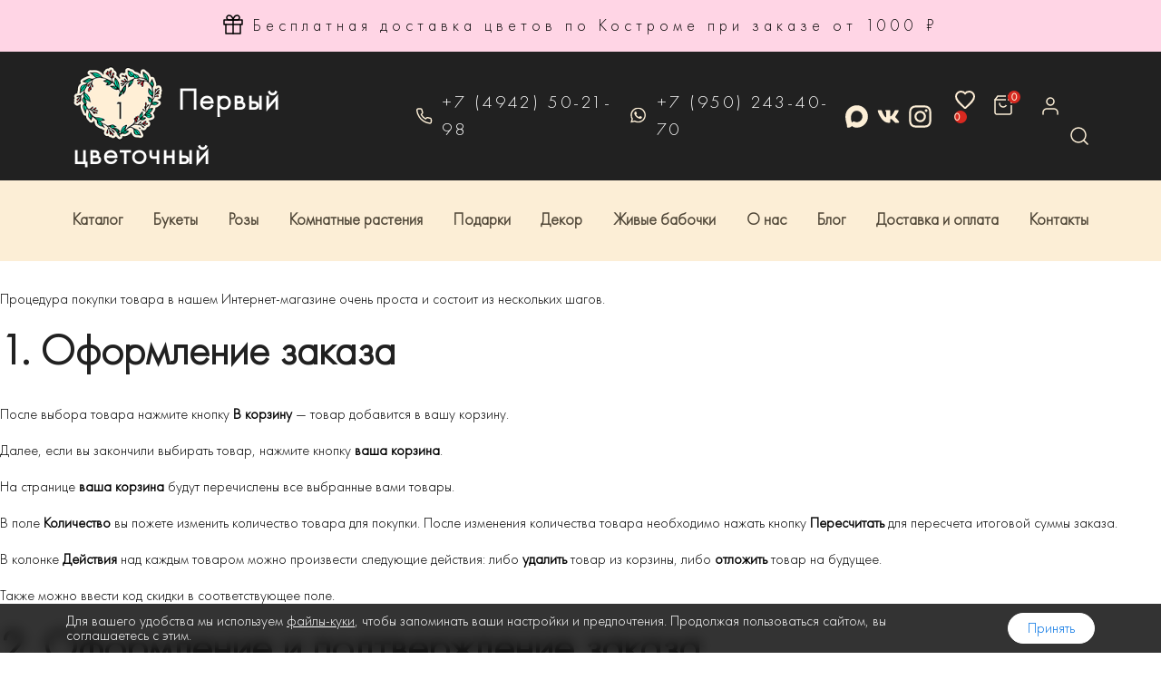

--- FILE ---
content_type: text/html; charset=UTF-8
request_url: http://flowerskostroma.ru/about/howto/
body_size: 73423
content:
<!DOCTYPE html>
<html xml:lang="ru" lang="ru">
<head>
	<title>Как купить</title>
	<meta name="yandex-verification" content="1a60c2e93daab445" />  
	<meta http-equiv="X-UA-Compatible" content="IE=edge" />
	<meta name="viewport" content="user-scalable=no, initial-scale=1.0, maximum-scale=1.0, width=device-width">
	<link rel="shortcut icon" type="image/x-icon" href="/favicon.ico" />
	<meta http-equiv="Content-Type" content="text/html; charset=UTF-8" />
<meta name="robots" content="index, follow" />
<style type="text/css">.bx-composite-btn {background: url(/bitrix/images/main/composite/sprite-1x.png) no-repeat right 0 #e94524;border-radius: 15px;color: #fff !important;display: inline-block;line-height: 30px;font-family: "Helvetica Neue", Helvetica, Arial, sans-serif !important;font-size: 12px !important;font-weight: bold !important;height: 31px !important;padding: 0 42px 0 17px !important;vertical-align: middle !important;text-decoration: none !important;}@media screen   and (min-device-width: 1200px)   and (max-device-width: 1600px)   and (-webkit-min-device-pixel-ratio: 2)  and (min-resolution: 192dpi) {.bx-composite-btn {background-image: url(/bitrix/images/main/composite/sprite-2x.png);background-size: 42px 124px;}}.bx-composite-btn-fixed {position: absolute;top: -45px;right: 15px;z-index: 10;}.bx-btn-white {background-position: right 0;color: #fff !important;}.bx-btn-black {background-position: right -31px;color: #000 !important;}.bx-btn-red {background-position: right -62px;color: #555 !important;}.bx-btn-grey {background-position: right -93px;color: #657b89 !important;}.bx-btn-border {border: 1px solid #d4d4d4;height: 29px !important;line-height: 29px !important;}.bx-composite-loading {display: block;width: 40px;height: 40px;background: url(/bitrix/images/main/composite/loading.gif);}</style>
<script data-skip-moving="true">(function(w, d) {var v = w.frameCacheVars = {"CACHE_MODE":"HTMLCACHE","banner":{"url":"https:\/\/www.1c-bitrix.ru\/composite\/","text":"Быстро с 1С-Битрикс","bgcolor":"#E94524","style":"white"},"storageBlocks":[],"dynamicBlocks":{"bx_basketFKauiI":"e68f2582d4c1","LIQg94":"5d062f2202f9","bx_basketT0kNhm":"e68f2582d4c1","bx_basketpCwjw4":"68b329da9893","LkGdQn":"1ddf8f8250b1"},"AUTO_UPDATE":true,"AUTO_UPDATE_TTL":120,"version":2};var inv = false;if (v.AUTO_UPDATE === false){if (v.AUTO_UPDATE_TTL && v.AUTO_UPDATE_TTL > 0){var lm = Date.parse(d.lastModified);if (!isNaN(lm)){var td = new Date().getTime();if ((lm + v.AUTO_UPDATE_TTL * 1000) >= td){w.frameRequestStart = false;w.preventAutoUpdate = true;return;}inv = true;}}else{w.frameRequestStart = false;w.preventAutoUpdate = true;return;}}var r = w.XMLHttpRequest ? new XMLHttpRequest() : (w.ActiveXObject ? new w.ActiveXObject("Microsoft.XMLHTTP") : null);if (!r) { return; }w.frameRequestStart = true;var m = v.CACHE_MODE; var l = w.location; var x = new Date().getTime();var q = "?bxrand=" + x + (l.search.length > 0 ? "&" + l.search.substring(1) : "");var u = l.protocol + "//" + l.host + l.pathname + q;r.open("GET", u, true);r.setRequestHeader("BX-ACTION-TYPE", "get_dynamic");r.setRequestHeader("X-Bitrix-Composite", "get_dynamic");r.setRequestHeader("BX-CACHE-MODE", m);r.setRequestHeader("BX-CACHE-BLOCKS", v.dynamicBlocks ? JSON.stringify(v.dynamicBlocks) : "");if (inv){r.setRequestHeader("BX-INVALIDATE-CACHE", "Y");}try { r.setRequestHeader("BX-REF", d.referrer || "");} catch(e) {}if (m === "APPCACHE"){r.setRequestHeader("BX-APPCACHE-PARAMS", JSON.stringify(v.PARAMS));r.setRequestHeader("BX-APPCACHE-URL", v.PAGE_URL ? v.PAGE_URL : "");}r.onreadystatechange = function() {if (r.readyState != 4) { return; }var a = r.getResponseHeader("BX-RAND");var b = w.BX && w.BX.frameCache ? w.BX.frameCache : false;if (a != x || !((r.status >= 200 && r.status < 300) || r.status === 304 || r.status === 1223 || r.status === 0)){var f = {error:true, reason:a!=x?"bad_rand":"bad_status", url:u, xhr:r, status:r.status};if (w.BX && w.BX.ready && b){BX.ready(function() {setTimeout(function(){BX.onCustomEvent("onFrameDataRequestFail", [f]);}, 0);});}w.frameRequestFail = f;return;}if (b){b.onFrameDataReceived(r.responseText);if (!w.frameUpdateInvoked){b.update(false);}w.frameUpdateInvoked = true;}else{w.frameDataString = r.responseText;}};r.send();var p = w.performance;if (p && p.addEventListener && p.getEntries && p.setResourceTimingBufferSize){var e = 'resourcetimingbufferfull';var h = function() {if (w.BX && w.BX.frameCache && w.BX.frameCache.frameDataInserted){p.removeEventListener(e, h);}else {p.setResourceTimingBufferSize(p.getEntries().length + 50);}};p.addEventListener(e, h);}})(window, document);</script>


<link href="/bitrix/css/intensa.favorite/style.css?17681277641173" type="text/css"  rel="stylesheet" />
<link href="/bitrix/js/ui/bootstrap4/css/bootstrap.css?1765159316182028" type="text/css"  rel="stylesheet" />
<link href="/bitrix/templates/flowerskostroma/components/bitrix/sale.basket.basket.line/store_v3_inline1/style.css?1765159322587" type="text/css"  data-template-style="true"  rel="stylesheet" />
<link href="/bitrix/templates/flowerskostroma/components/bitrix/sale.basket.basket.line/userinfo/style.css?17651593224718" type="text/css"  data-template-style="true"  rel="stylesheet" />
<link href="/bitrix/templates/flowerskostroma/components/bitrix/menu/template1/style.css?1765159322581" type="text/css"  data-template-style="true"  rel="stylesheet" />
<link href="/bitrix/components/niges/cookiesaccept/templates/.default/style.css?17651593222729" type="text/css"  data-template-style="true"  rel="stylesheet" />
<link href="/bitrix/templates/flowerskostroma/template_styles.css?17651593218876" type="text/css"  data-template-style="true"  rel="stylesheet" />
<script>if(!window.BX)window.BX={};if(!window.BX.message)window.BX.message=function(mess){if(typeof mess==='object'){for(let i in mess) {BX.message[i]=mess[i];} return true;}};</script>
<script>(window.BX||top.BX).message({"JS_CORE_LOADING":"Загрузка...","JS_CORE_NO_DATA":"- Нет данных -","JS_CORE_WINDOW_CLOSE":"Закрыть","JS_CORE_WINDOW_EXPAND":"Развернуть","JS_CORE_WINDOW_NARROW":"Свернуть в окно","JS_CORE_WINDOW_SAVE":"Сохранить","JS_CORE_WINDOW_CANCEL":"Отменить","JS_CORE_WINDOW_CONTINUE":"Продолжить","JS_CORE_H":"ч","JS_CORE_M":"м","JS_CORE_S":"с","JSADM_AI_HIDE_EXTRA":"Скрыть лишние","JSADM_AI_ALL_NOTIF":"Показать все","JSADM_AUTH_REQ":"Требуется авторизация!","JS_CORE_WINDOW_AUTH":"Войти","JS_CORE_IMAGE_FULL":"Полный размер"});</script>

<script src="/bitrix/js/main/core/core.js?1765159312498062"></script>

<script>BX.Runtime.registerExtension({"name":"main.core","namespace":"BX","loaded":true});</script>
<script>BX.setJSList(["\/bitrix\/js\/main\/core\/core_ajax.js","\/bitrix\/js\/main\/core\/core_promise.js","\/bitrix\/js\/main\/polyfill\/promise\/js\/promise.js","\/bitrix\/js\/main\/loadext\/loadext.js","\/bitrix\/js\/main\/loadext\/extension.js","\/bitrix\/js\/main\/polyfill\/promise\/js\/promise.js","\/bitrix\/js\/main\/polyfill\/find\/js\/find.js","\/bitrix\/js\/main\/polyfill\/includes\/js\/includes.js","\/bitrix\/js\/main\/polyfill\/matches\/js\/matches.js","\/bitrix\/js\/ui\/polyfill\/closest\/js\/closest.js","\/bitrix\/js\/main\/polyfill\/fill\/main.polyfill.fill.js","\/bitrix\/js\/main\/polyfill\/find\/js\/find.js","\/bitrix\/js\/main\/polyfill\/matches\/js\/matches.js","\/bitrix\/js\/main\/polyfill\/core\/dist\/polyfill.bundle.js","\/bitrix\/js\/main\/core\/core.js","\/bitrix\/js\/main\/polyfill\/intersectionobserver\/js\/intersectionobserver.js","\/bitrix\/js\/main\/lazyload\/dist\/lazyload.bundle.js","\/bitrix\/js\/main\/polyfill\/core\/dist\/polyfill.bundle.js","\/bitrix\/js\/main\/parambag\/dist\/parambag.bundle.js"]);
</script>
<script>BX.Runtime.registerExtension({"name":"ui.dexie","namespace":"BX.Dexie3","loaded":true});</script>
<script>BX.Runtime.registerExtension({"name":"ls","namespace":"window","loaded":true});</script>
<script>BX.Runtime.registerExtension({"name":"fx","namespace":"window","loaded":true});</script>
<script>BX.Runtime.registerExtension({"name":"fc","namespace":"window","loaded":true});</script>
<script>BX.Runtime.registerExtension({"name":"pull.protobuf","namespace":"BX","loaded":true});</script>
<script>BX.Runtime.registerExtension({"name":"rest.client","namespace":"window","loaded":true});</script>
<script>(window.BX||top.BX).message({"pull_server_enabled":"N","pull_config_timestamp":0,"pull_guest_mode":"Y","pull_guest_user_id":-980462});(window.BX||top.BX).message({"PULL_OLD_REVISION":"Для продолжения корректной работы с сайтом необходимо перезагрузить страницу."});</script>
<script>BX.Runtime.registerExtension({"name":"pull.client","namespace":"BX","loaded":true});</script>
<script>BX.Runtime.registerExtension({"name":"pull","namespace":"window","loaded":true});</script>
<script>BX.Runtime.registerExtension({"name":"jquery3","namespace":"window","loaded":true});</script>
<script>BX.Runtime.registerExtension({"name":"ui.bootstrap4","namespace":"window","loaded":true});</script>
<script>(window.BX||top.BX).message({"LANGUAGE_ID":"ru","FORMAT_DATE":"DD.MM.YYYY","FORMAT_DATETIME":"DD.MM.YYYY HH:MI:SS","COOKIE_PREFIX":"BITRIX_SM","SERVER_TZ_OFFSET":"10800","UTF_MODE":"Y","SITE_ID":"s1","SITE_DIR":"\/"});</script>


<script src="/bitrix/js/ui/dexie/dist/dexie3.bundle.js?1765159316187520"></script>
<script src="/bitrix/js/main/core/core_ls.js?176515931210430"></script>
<script src="/bitrix/js/main/core/core_fx.js?176515931216888"></script>
<script src="/bitrix/js/main/core/core_frame_cache.js?176515931217037"></script>
<script src="/bitrix/js/pull/protobuf/protobuf.js?1765159314274055"></script>
<script src="/bitrix/js/pull/protobuf/model.js?176515931470928"></script>
<script src="/bitrix/js/rest/client/rest.client.js?176515931417414"></script>
<script src="/bitrix/js/pull/client/pull.client.js?176515931483600"></script>
<script src="/bitrix/js/intensa.favorite/script.js?17681277642536"></script>
<script src="/bitrix/js/main/jquery/jquery-3.6.0.min.js?176515931289501"></script>
<script src="/bitrix/js/ui/bootstrap4/js/bootstrap.js?1765159316123765"></script>
<script>
					(function () {
						"use strict";

						var counter = function ()
						{
							var cookie = (function (name) {
								var parts = ("; " + document.cookie).split("; " + name + "=");
								if (parts.length == 2) {
									try {return JSON.parse(decodeURIComponent(parts.pop().split(";").shift()));}
									catch (e) {}
								}
							})("BITRIX_CONVERSION_CONTEXT_s1");

							if (cookie && cookie.EXPIRE >= BX.message("SERVER_TIME"))
								return;

							var request = new XMLHttpRequest();
							request.open("POST", "/bitrix/tools/conversion/ajax_counter.php", true);
							request.setRequestHeader("Content-type", "application/x-www-form-urlencoded");
							request.send(
								"SITE_ID="+encodeURIComponent("s1")+
								"&sessid="+encodeURIComponent(BX.bitrix_sessid())+
								"&HTTP_REFERER="+encodeURIComponent(document.referrer)
							);
						};

						if (window.frameRequestStart === true)
							BX.addCustomEvent("onFrameDataReceived", counter);
						else
							BX.ready(counter);
					})();
				</script>
<script>BX.bind(window, "load", function(){BX.PULL.start();});</script>
<script type="text/javascript">
if (window == window.top) {
	document.addEventListener("DOMContentLoaded", function() {
		var div = document.createElement("div"); div.innerHTML = ' <div id="nca-cookiesaccept-line" class="nca-cookiesaccept-line style-3 "> <div id="nca-nca-position-left"id="nca-bar" class="nca-bar nca-style- nca-animation-none nca-position-left"> <div class="nca-cookiesaccept-line-text">Для вашего удобства мы используем <a href="/pervyy-tsvetochnyy-privacy/" target="_blank">файлы-куки</a>, чтобы запоминать ваши настройки и предпочтения. Продолжая пользоваться сайтом, вы соглашаетесь с этим. </div> <div><button type="button" id="nca-cookiesaccept-line-accept-btn" onclick="ncaCookieAcceptBtn()" >Принять</button></div> </div> </div> ';
		document.body.appendChild(div);
	});
}
function ncaCookieAcceptBtn(){ 
	var alertWindow = document.getElementById("nca-cookiesaccept-line"); alertWindow.remove();
	var cookie_string = "NCA_COOKIE_ACCEPT_1" + "=" + escape("Y"); 
	var expires = new Date((new Date).getTime() + (1000 * 60 * 60 * 24 * 1500)); 
	cookie_string += "; expires=" + expires.toUTCString(); 
	cookie_string += "; path=" + escape ("/"); 
	document.cookie = cookie_string; 	
}
function ncaCookieAcceptCheck(){
	var closeCookieValue = "N"; 
	var value = "; " + document.cookie;
	var parts = value.split("; " + "NCA_COOKIE_ACCEPT_1" + "=");
	if (parts.length == 2) { 
		closeCookieValue = parts.pop().split(";").shift(); 
	}
	if(closeCookieValue != "Y") { 
		/*document.head.insertAdjacentHTML("beforeend", "<style>#nca-cookiesaccept-line {display:flex}</style>")*/
	} else { 
		document.head.insertAdjacentHTML("beforeend", "<style>#nca-cookiesaccept-line {display:none}</style>")
	}
}
ncaCookieAcceptCheck();
</script>
 <style> .nca-cookiesaccept-line { box-sizing: border-box !important; margin: 0 !important; border: none !important; width: 100% !important; min-height: 10px !important; max-height: 250px !important; display: block; clear: both !important; padding: 12px !important; position: fixed; bottom: 0px !important; opacity: 1; transform: translateY(0%); z-index: 99999; } .nca-cookiesaccept-line > div { display: flex; align-items: center; } .nca-cookiesaccept-line > div > div { padding-left: 5%; padding-right: 5%; } .nca-cookiesaccept-line a { color: inherit; text-decoration:underline; } @media screen and (max-width:767px) { .nca-cookiesaccept-line > div > div { padding-left: 1%; padding-right: 1%; } } </style> 
<!-- dev2fun module opengraph -->
<meta property="og:title" content="Как купить"/>
<meta property="og:url" content="https://flowerskostroma.ru/about/howto/"/>
<meta property="og:type" content="website"/>
<meta property="og:site_name" content="Доставка цветов кострома | Первый цветочный | Кострома"/>
<meta property="og:image" content="https://flowerskostroma.ru/upload/dev2fun_opengraph/55c/g0n6f2t5tv9kpkaf2x4tvpnzjbxnydwv.jpg"/>
<meta property="og:image:type" content="image/jpeg"/>
<meta property="og:image:width" content="414"/>
<meta property="og:image:height" content="114"/>
<!-- /dev2fun module opengraph -->



<script src="/bitrix/templates/flowerskostroma/components/bitrix/sale.basket.basket.line/store_v3_inline1/script.js?17651593225335"></script>
<script src="/bitrix/templates/flowerskostroma/components/bitrix/sale.basket.basket.line/userinfo/script.js?17651593225335"></script>
<script>var _ba = _ba || []; _ba.push(["aid", "c6314e7e8fa6ff7daabb2f02c854da0c"]); _ba.push(["host", "flowerskostroma.ru"]); (function() {var ba = document.createElement("script"); ba.type = "text/javascript"; ba.async = true;ba.src = (document.location.protocol == "https:" ? "https://" : "http://") + "bitrix.info/ba.js";var s = document.getElementsByTagName("script")[0];s.parentNode.insertBefore(ba, s);})();</script>


	<link href="/bitrix/templates/flowerskostroma/css/flowerstyles.css" type="text/css"  rel="stylesheet" />
	<link href="/bitrix/templates/flowerskostroma/css/fontawesome.min.css" type="text/css"  rel="stylesheet" />
	<link href="/bitrix/templates/flowerskostroma/css/brands.css" rel="stylesheet" />
	<link href="/bitrix/templates/flowerskostroma/css/solid.css" rel="stylesheet" />
	<script src="/bitrix/templates/flowerskostroma/js/features.js" crossorigin="anonymous"></script>
	<script type="text/javascript" src="/bitrix/templates/flowerskostroma/js/slick.min.js"></script>
	<script src="//code.jivo.ru/widget/iyyyEL2MIt" async></script>
</head>
<body class="bx-background-image bx-theme-blue " >
<!— Yandex.Metrika counter —> 
<script type="text/javascript" > 
 (function(m,e,t,r,i,k,a){m[i]=m[i]||function(){(m[i].a=m[i].a||[]).push(arguments)}; 
 m[i].l=1*new Date();k=e.createElement(t),a=e.getElementsByTagName(t)[0],k.async=1,k.src=r,a.parentNode.insertBefore(k,a)}) 
 (window, document, "script", "https://mc.yandex.ru/metrika/tag.js", "ym"); 
 
 ym(50110708, "init", { 
 clickmap:true, 
 trackLinks:true, 
 accurateTrackBounce:true, 
 webvisor:true 
 }); 
</script> 
<noscript><div><img src="https://mc.yandex.ru/watch/50110708" style="position:absolute; left:-9999px;" alt="" /></div></noscript> 
<!— /Yandex.Metrika counter —>
<div id="panel"></div>

<div id="back-top"><i class="fa-solid fa-arrow-up"></i></div>
<div class="aside-bar">
	<div id="bx_basketFKauiI">
	<a class="cart d-flex g-text-decoration-none--hover" href="/personal/cart/" data-page-url="#system_mainpage">
<svg width="20" height="22" viewBox="0 0 20 22" fill="none" xmlns="http://www.w3.org/2000/svg">
<path d="M4 1L1 5V19C1 19.5304 1.21071 20.0391 1.58579 20.4142C1.96086 20.7893 2.46957 21 3 21H17C17.5304 21 18.0391 20.7893 18.4142 20.4142C18.7893 20.0391 19 19.5304 19 19V5L16 1H4Z" stroke="#FCEED6" stroke-width="1.5" stroke-linecap="round" stroke-linejoin="round"/>
<path d="M1 5H19" stroke="#FCEED6" stroke-width="1.5" stroke-linecap="round" stroke-linejoin="round"/>
<path d="M14 9C14 10.0609 13.5786 11.0783 12.8284 11.8284C12.0783 12.5786 11.0609 13 10 13C8.93913 13 7.92172 12.5786 7.17157 11.8284C6.42143 11.0783 6 10.0609 6 9" stroke="#FCEED6" stroke-width="1.5" stroke-linecap="round" stroke-linejoin="round"/>



		</svg>

</a></div>
<script>
	var bx_basketFKauiI = new BitrixSmallCart;
	bx_basketFKauiI.siteId = 's1';
	bx_basketFKauiI.cartId = 'bx_basketFKauiI';
	bx_basketFKauiI.ajaxPath = '/bitrix/components/bitrix/sale.basket.basket.line/ajax.php';
	bx_basketFKauiI.templateName = 'store_v3_inline1';
	bx_basketFKauiI.arParams = {'PATH_TO_BASKET':'/personal/cart/','PATH_TO_PERSONAL':'/personal/','SHOW_PERSONAL_LINK':'N','SHOW_NUM_PRODUCTS':'Y','SHOW_TOTAL_PRICE':'Y','SHOW_PRODUCTS':'N','POSITION_FIXED':'N','SHOW_AUTHOR':'Y','PATH_TO_REGISTER':'/login/','PATH_TO_PROFILE':'/personal/','COMPONENT_TEMPLATE':'store_v3_inline','PATH_TO_ORDER':'/personal/order/make/','SHOW_EMPTY_VALUES':'Y','PATH_TO_AUTHORIZE':'/login/','SHOW_REGISTRATION':'Y','HIDE_ON_BASKET_PAGES':'Y','CACHE_TYPE':'A','SHOW_DELAY':'Y','SHOW_NOTAVAIL':'Y','SHOW_IMAGE':'Y','SHOW_PRICE':'Y','SHOW_SUMMARY':'Y','POSITION_VERTICAL':'top','POSITION_HORIZONTAL':'right','MAX_IMAGE_SIZE':'70','AJAX':'N','~PATH_TO_BASKET':'/personal/cart/','~PATH_TO_PERSONAL':'/personal/','~SHOW_PERSONAL_LINK':'N','~SHOW_NUM_PRODUCTS':'Y','~SHOW_TOTAL_PRICE':'Y','~SHOW_PRODUCTS':'N','~POSITION_FIXED':'N','~SHOW_AUTHOR':'Y','~PATH_TO_REGISTER':'/login/','~PATH_TO_PROFILE':'/personal/','~COMPONENT_TEMPLATE':'store_v3_inline','~PATH_TO_ORDER':'/personal/order/make/','~SHOW_EMPTY_VALUES':'Y','~PATH_TO_AUTHORIZE':'/login/','~SHOW_REGISTRATION':'Y','~HIDE_ON_BASKET_PAGES':'Y','~CACHE_TYPE':'A','~SHOW_DELAY':'Y','~SHOW_NOTAVAIL':'Y','~SHOW_IMAGE':'Y','~SHOW_PRICE':'Y','~SHOW_SUMMARY':'Y','~POSITION_VERTICAL':'top','~POSITION_HORIZONTAL':'right','~MAX_IMAGE_SIZE':'70','~AJAX':'N','cartId':'bx_basketFKauiI'};
	bx_basketFKauiI.closeMessage = 'Скрыть';
	bx_basketFKauiI.openMessage = 'Раскрыть';
	bx_basketFKauiI.activate();
</script>	<a href="/personal/">
		<svg width="24" height="24" viewBox="0 0 24 24" fill="none" xmlns="http://www.w3.org/2000/svg">
			<path d="M20 21V19C20 17.9391 19.5786 16.9217 18.8284 16.1716C18.0783 15.4214 17.0609 15 16 15H8C6.93913 15 5.92172 15.4214 5.17157 16.1716C4.42143 16.9217 4 17.9391 4 19V21" stroke="#FCEED6" stroke-width="1.5" stroke-linecap="round" stroke-linejoin="round"/>
			<path d="M12 11C14.2091 11 16 9.20914 16 7C16 4.79086 14.2091 3 12 3C9.79086 3 8 4.79086 8 7C8 9.20914 9.79086 11 12 11Z" stroke="#FCEED6" stroke-width="1.5" stroke-linecap="round" stroke-linejoin="round"/>
		</svg>
	</a>
	<a href="/search/" class="search-header search-header-act">
		<svg width="24" height="24" viewBox="0 0 24 24" fill="none" xmlns="http://www.w3.org/2000/svg">
			<path d="M11 19C15.4183 19 19 15.4183 19 11C19 6.58172 15.4183 3 11 3C6.58172 3 3 6.58172 3 11C3 15.4183 6.58172 19 11 19Z" stroke="#FCEED6" stroke-width="1.5" stroke-linecap="round" stroke-linejoin="round"/>
			<path d="M21.0004 21.0004L16.6504 16.6504" stroke="#FCEED6" stroke-width="1.5" stroke-linecap="round" stroke-linejoin="round"/>
		</svg>
	</a>
</div>
<div class="info-line">
	<div class="container">
				<a href="" class="item">
			<svg width="24" height="24" viewBox="0 0 24 24" fill="none" xmlns="http://www.w3.org/2000/svg">
				<path d="M20 12V22H4V12" stroke="black" stroke-width="1.5" stroke-linecap="round" stroke-linejoin="round"/>
				<path d="M22 7H2V12H22V7Z" stroke="black" stroke-width="1.5" stroke-linecap="round" stroke-linejoin="round"/>
				<path d="M12 22V7" stroke="black" stroke-width="1.5" stroke-linecap="round" stroke-linejoin="round"/>
				<path d="M12 7H7.5C6.83696 7 6.20107 6.73661 5.73223 6.26777C5.26339 5.79893 5 5.16304 5 4.5C5 3.83696 5.26339 3.20107 5.73223 2.73223C6.20107 2.26339 6.83696 2 7.5 2C11 2 12 7 12 7Z" stroke="black" stroke-width="1.5" stroke-linecap="round" stroke-linejoin="round"/>
				<path d="M12 7H16.5C17.163 7 17.7989 6.73661 18.2678 6.26777C18.7366 5.79893 19 5.16304 19 4.5C19 3.83696 18.7366 3.20107 18.2678 2.73223C17.7989 2.26339 17.163 2 16.5 2C13 2 12 7 12 7Z" stroke="black" stroke-width="1.5" stroke-linecap="round" stroke-linejoin="round"/>
			</svg>
			<span>Бесплатная доставка цветов по Костроме при заказе от 1000 ₽</span>
		</a>
				<a href="/dostavka-cvetov/" class="item">
			<svg width="24" height="24" viewBox="0 0 24 24" fill="none" xmlns="http://www.w3.org/2000/svg">
				<path d="M20 12V22H4V12" stroke="black" stroke-width="1.5" stroke-linecap="round" stroke-linejoin="round"/>
				<path d="M22 7H2V12H22V7Z" stroke="black" stroke-width="1.5" stroke-linecap="round" stroke-linejoin="round"/>
				<path d="M12 22V7" stroke="black" stroke-width="1.5" stroke-linecap="round" stroke-linejoin="round"/>
				<path d="M12 7H7.5C6.83696 7 6.20107 6.73661 5.73223 6.26777C5.26339 5.79893 5 5.16304 5 4.5C5 3.83696 5.26339 3.20107 5.73223 2.73223C6.20107 2.26339 6.83696 2 7.5 2C11 2 12 7 12 7Z" stroke="black" stroke-width="1.5" stroke-linecap="round" stroke-linejoin="round"/>
				<path d="M12 7H16.5C17.163 7 17.7989 6.73661 18.2678 6.26777C18.7366 5.79893 19 5.16304 19 4.5C19 3.83696 18.7366 3.20107 18.2678 2.73223C17.7989 2.26339 17.163 2 16.5 2C13 2 12 7 12 7Z" stroke="black" stroke-width="1.5" stroke-linecap="round" stroke-linejoin="round"/>
			</svg>
			<span>Бесплатный фотоотчёт перед доставкой и при вручении</span>
		</a>
				<a href="/dostavka-cvetov/" class="item">
			<svg width="24" height="24" viewBox="0 0 24 24" fill="none" xmlns="http://www.w3.org/2000/svg">
				<path d="M20 12V22H4V12" stroke="black" stroke-width="1.5" stroke-linecap="round" stroke-linejoin="round"/>
				<path d="M22 7H2V12H22V7Z" stroke="black" stroke-width="1.5" stroke-linecap="round" stroke-linejoin="round"/>
				<path d="M12 22V7" stroke="black" stroke-width="1.5" stroke-linecap="round" stroke-linejoin="round"/>
				<path d="M12 7H7.5C6.83696 7 6.20107 6.73661 5.73223 6.26777C5.26339 5.79893 5 5.16304 5 4.5C5 3.83696 5.26339 3.20107 5.73223 2.73223C6.20107 2.26339 6.83696 2 7.5 2C11 2 12 7 12 7Z" stroke="black" stroke-width="1.5" stroke-linecap="round" stroke-linejoin="round"/>
				<path d="M12 7H16.5C17.163 7 17.7989 6.73661 18.2678 6.26777C18.7366 5.79893 19 5.16304 19 4.5C19 3.83696 18.7366 3.20107 18.2678 2.73223C17.7989 2.26339 17.163 2 16.5 2C13 2 12 7 12 7Z" stroke="black" stroke-width="1.5" stroke-linecap="round" stroke-linejoin="round"/>
			</svg>
			<span>Ждём всех на Профсоюзной 1А</span>
		</a>
				<a href="/dostavka-cvetov/" class="item">
			<svg width="24" height="24" viewBox="0 0 24 24" fill="none" xmlns="http://www.w3.org/2000/svg">
				<path d="M20 12V22H4V12" stroke="black" stroke-width="1.5" stroke-linecap="round" stroke-linejoin="round"/>
				<path d="M22 7H2V12H22V7Z" stroke="black" stroke-width="1.5" stroke-linecap="round" stroke-linejoin="round"/>
				<path d="M12 22V7" stroke="black" stroke-width="1.5" stroke-linecap="round" stroke-linejoin="round"/>
				<path d="M12 7H7.5C6.83696 7 6.20107 6.73661 5.73223 6.26777C5.26339 5.79893 5 5.16304 5 4.5C5 3.83696 5.26339 3.20107 5.73223 2.73223C6.20107 2.26339 6.83696 2 7.5 2C11 2 12 7 12 7Z" stroke="black" stroke-width="1.5" stroke-linecap="round" stroke-linejoin="round"/>
				<path d="M12 7H16.5C17.163 7 17.7989 6.73661 18.2678 6.26777C18.7366 5.79893 19 5.16304 19 4.5C19 3.83696 18.7366 3.20107 18.2678 2.73223C17.7989 2.26339 17.163 2 16.5 2C13 2 12 7 12 7Z" stroke="black" stroke-width="1.5" stroke-linecap="round" stroke-linejoin="round"/>
			</svg>
			<span>Открытка с вашими пожеланиями в подарок с каждым букетом</span>
		</a>
		 
	</div>
</div>
<header>
	<div class="container">
		<div class="header-top">
			
			<a href="/" class="logo"><img src="/bitrix/templates/flowerskostroma/images/logo.png"/>Первый цветочный</a>
			<div class="header-right">
				<div class="tel-desktop">
					<a href="tel:+74942502198">
						<svg width="20" height="20" viewBox="0 0 20 20" fill="none" xmlns="http://www.w3.org/2000/svg">
							<path d="M18.3332 14.1004V16.6004C18.3341 16.8325 18.2866 17.0622 18.1936 17.2749C18.1006 17.4875 17.9643 17.6784 17.7933 17.8353C17.6222 17.9922 17.4203 18.1116 17.2005 18.186C16.9806 18.2603 16.7477 18.288 16.5165 18.2671C13.9522 17.9884 11.489 17.1122 9.32486 15.7087C7.31139 14.4293 5.60431 12.7222 4.32486 10.7087C2.91651 8.53474 2.04007 6.05957 1.76653 3.48374C1.7457 3.2533 1.77309 3.02104 1.84695 2.80176C1.9208 2.58248 2.03951 2.38098 2.1955 2.21009C2.3515 2.0392 2.54137 1.90266 2.75302 1.80917C2.96468 1.71569 3.19348 1.66729 3.42486 1.66707H5.92486C6.32928 1.66309 6.72136 1.80631 7.028 2.07002C7.33464 2.33373 7.53493 2.69995 7.59153 3.10041C7.69705 3.90046 7.89274 4.68601 8.17486 5.44207C8.28698 5.74034 8.31125 6.0645 8.24478 6.37614C8.17832 6.68778 8.02392 6.97383 7.79986 7.20041L6.74153 8.25874C7.92783 10.345 9.65524 12.0724 11.7415 13.2587L12.7999 12.2004C13.0264 11.9764 13.3125 11.8219 13.6241 11.7555C13.9358 11.689 14.2599 11.7133 14.5582 11.8254C15.3143 12.1075 16.0998 12.3032 16.8999 12.4087C17.3047 12.4658 17.6744 12.6697 17.9386 12.9817C18.2029 13.2936 18.3433 13.6917 18.3332 14.1004Z" stroke="#FCEED6" stroke-width="1.5" stroke-linecap="round" stroke-linejoin="round"/>
						</svg><span>+7 (4942) 50-21-98</span>
					</a>
					<a target="_blank" href="https://wa.me/+79502434070">
						<svg width="20" height="20" viewBox="0 0 20 20" fill="none" xmlns="http://www.w3.org/2000/svg">
						<g clip-path="url(#clip0_44_6300)">
						<path d="M15.1776 2.74349C13.5278 1.08974 11.3307 0.180176 8.99575 0.180176C4.17625 0.180176 0.2545 4.10193 0.2545 8.92142C0.2545 10.461 0.656125 11.9651 1.42 13.292L0.179688 17.8202L4.81412 16.6035C6.08987 17.3004 7.52706 17.6666 8.99181 17.6666H8.99575C13.8113 17.6666 17.8197 13.7449 17.8197 8.92536C17.8197 6.59043 16.8274 4.39724 15.1776 2.74349ZM8.99575 16.194C7.6885 16.194 6.40881 15.8435 5.2945 15.182L5.03069 15.0245L2.28231 15.7451L3.01469 13.0637L2.84144 12.788C2.113 11.6304 1.73106 10.2956 1.73106 8.92142C1.73106 4.91699 4.99131 1.65674 8.99969 1.65674C10.9409 1.65674 12.7639 2.41274 14.1342 3.78693C15.5044 5.16111 16.3471 6.98418 16.3431 8.92536C16.3431 12.9337 13.0002 16.194 8.99575 16.194ZM12.9805 10.7524C12.7639 10.6421 11.689 10.1145 11.4882 10.0436C11.2874 9.9688 11.1417 9.93336 10.996 10.1539C10.8503 10.3744 10.4329 10.8626 10.303 11.0122C10.177 11.1579 10.0471 11.1776 9.8305 11.0674C8.54687 10.4255 7.70425 9.92155 6.85769 8.46861C6.63325 8.08274 7.08212 8.1103 7.4995 7.27555C7.57037 7.12986 7.53494 7.00386 7.47981 6.89361C7.42469 6.78336 6.98762 5.70843 6.8065 5.27136C6.62931 4.84611 6.44819 4.90518 6.31431 4.8973C6.18831 4.88943 6.04262 4.88943 5.89694 4.88943C5.75125 4.88943 5.515 4.94455 5.31419 5.16111C5.11337 5.38161 4.55031 5.90924 4.55031 6.98418C4.55031 8.05911 5.33387 9.09861 5.44019 9.2443C5.55044 9.38999 6.97975 11.595 9.17294 12.5439C10.5589 13.1424 11.1023 13.1936 11.7953 13.0912C12.2166 13.0282 13.0868 12.5636 13.2679 12.0517C13.4491 11.5399 13.4491 11.1028 13.3939 11.0122C13.3427 10.9138 13.1971 10.8587 12.9805 10.7524Z" fill="#FCEED6"/>
						</g>
						<defs>
						<clipPath id="clip0_44_6300">
						<rect width="18" height="18" fill="white"/>
						</clipPath>
						</defs>
						</svg>
						<span>+7 (950) 243-40-70</span>
					</a>
					<div class="social">
							<a target="_blank" href="https://max.ru/u/f9LHodD0cOJuweEulm9Qq-_GDBC7kZMvrrwFG8MOrk9KKEw_bQgvbYG4VvM">
<svg xmlns="http://www.w3.org/2000/svg" viewBox="0 0 604.00 602.00" data-guides="{&quot;vertical&quot;:[],&quot;horizontal&quot;:[]}"><defs/><path fill="#ffffff" id="tSvg13db9764d9e" height="602" width="604" y="-1" x="-1" title="Rectangle 1" fill-opacity="0" stroke="none" stroke-opacity="1" d="M0 0H604V602H0Z" style="transform-origin: 302px 301px;"/><path fill="url(#gridpattern)" stroke-width="0" y="0" x="0" height="100%" width="100%" id="tSvgda867199ac" title="Rectangle 2" fill-opacity="1" stroke="none" stroke-opacity="1" d="M1 1H101V101H1Z" style="display: none; transform-origin: 51px 51px;"/><path fill="#fceed6" stroke="#ffffff" fill-opacity="1" stroke-width="1" stroke-opacity="0" clip-rule="evenodd" fill-rule="evenodd" id="tSvg3bb065ebe7" title="Path 1" d="M307.9455 598.1151C249.0829 598.1151 221.7283 589.5221 174.18 555.1497C144.1042 593.8185 48.8642 624.0375 44.711 572.3359C44.711 533.5238 36.1178 500.7269 26.379 464.9224C14.7784 420.8113 1.6024 371.6875 1.6024 300.5082C1.6024 130.5085 141.0966 2.6149 306.3701 2.6149C471.7868 2.6149 601.3991 136.8101 601.3991 302.0835C601.9543 464.8012 470.6618 597.2471 307.9455 598.1151ZM310.3802 149.5565C229.8917 145.4032 167.1623 201.115 153.2702 288.4779C141.8127 360.803 162.1496 448.882 179.479 453.465C187.7857 455.47 208.6955 438.5703 221.7283 425.5375C243.2787 440.4251 268.374 449.3665 294.483 451.4599C377.8823 455.4716 449.1439 391.9793 454.7439 308.6717C458.0039 225.1876 393.7911 154.4772 310.3801 149.6998C310.3802 149.652 310.3802 149.6043 310.3802 149.5565Z"/></svg>	
							</a>
							<a href="http://vk.com/flowersdiscounter" target="_blank">
								<svg width="25" height="25" viewBox="0 0 25 25" fill="none" xmlns="http://www.w3.org/2000/svg">
								<path fill-rule="evenodd" clip-rule="evenodd" d="M23.6667 6.44238C23.8405 5.8916 23.6667 5.49124 22.8977 5.49124H20.3406C19.6955 5.49124 19.3977 5.84181 19.2239 6.21681C19.2239 6.21681 17.9084 9.41988 16.0716 11.4965C15.4759 12.0971 15.2029 12.2973 14.8802 12.2973C14.7064 12.2973 14.4827 12.0971 14.4827 11.5468V6.4165C14.4827 5.76613 14.2845 5.46582 13.7381 5.46582H9.71667C9.31922 5.46582 9.0712 5.76613 9.0712 6.06639C9.0712 6.69191 9.98963 6.84228 10.0887 8.59374V12.3994C10.0887 13.225 9.94224 13.3759 9.61708 13.3759C8.74844 13.3759 6.63859 10.1479 5.37297 6.46973C5.1269 5.74124 4.8769 5.46582 4.2314 5.46582H1.64989C0.905271 5.46582 0.78125 5.81592 0.78125 6.19139C0.78125 6.86717 1.64989 10.27 4.82709 14.7738C6.93693 17.8499 9.94031 19.5033 12.6458 19.5033C14.2845 19.5033 14.4827 19.1277 14.4827 18.5023V16.1751C14.4827 15.4247 14.6317 15.2997 15.1531 15.2997C15.5252 15.2997 16.1956 15.4994 17.7097 16.9759C19.447 18.7274 19.7448 19.5282 20.7131 19.5282H23.2697C24.0143 19.5282 24.362 19.1526 24.1633 18.4271C23.9401 17.7015 23.0959 16.6508 22.0036 15.3998C21.4079 14.6996 20.5144 13.9237 20.2415 13.5483C19.8694 13.0477 19.9685 12.8476 20.2415 12.3974C20.2165 12.3974 23.3444 7.94332 23.6667 6.44046" fill="#FCEED6"/>
								</svg>
							</a>
							<a href="https://instagram.com/flowerskostroma" target="_blank">
								<svg width="20" height="20" viewBox="0 0 20 20" fill="none" xmlns="http://www.w3.org/2000/svg">
								<g clip-path="url(#clip0_200_1365)">
								<path d="M15.2334 3.59078C15.0009 3.59078 14.7734 3.6597 14.58 3.78895C14.3867 3.9182 14.2359 4.10187 14.1469 4.3167C14.0579 4.53162 14.0347 4.76803 14.08 4.9962C14.1254 5.22428 14.2374 5.43387 14.4019 5.59828C14.5663 5.76278 14.7759 5.87478 15.0039 5.92012C15.2321 5.96553 15.4685 5.94228 15.6834 5.8532C15.8984 5.7642 16.0819 5.61345 16.2112 5.42012C16.3404 5.2267 16.4094 4.99937 16.4094 4.76678C16.4094 4.45487 16.2855 4.1557 16.0649 3.9352C15.8444 3.71462 15.5454 3.59078 15.2334 3.59078ZM19.7414 5.96237C19.7224 5.14928 19.5701 4.34478 19.2906 3.58095C19.0414 2.92745 18.6536 2.33562 18.1538 1.84637C17.6685 1.34403 17.0754 0.958618 16.4192 0.719368C15.6574 0.431368 14.8519 0.275618 14.0378 0.258785C12.999 0.199951 12.6658 0.199951 10.0002 0.199951C7.33461 0.199951 7.00136 0.199951 5.96261 0.258785C5.14836 0.275618 4.34303 0.431368 3.5812 0.719368C2.92628 0.961034 2.33361 1.34612 1.84661 1.84637C1.34428 2.33162 0.958862 2.92478 0.719612 3.58095C0.431612 4.34278 0.275862 5.14812 0.259029 5.96237C0.200195 7.00112 0.200195 7.33437 0.200195 9.99995C0.200195 12.6655 0.200195 12.9988 0.259029 14.0375C0.275862 14.8517 0.431612 15.6572 0.719612 16.419C0.958862 17.0752 1.34428 17.6683 1.84661 18.1535C2.33361 18.6538 2.92628 19.0389 3.5812 19.2805C4.34303 19.5685 5.14836 19.7243 5.96261 19.7411C7.00136 19.8 7.33461 19.8 10.0002 19.8C12.6658 19.8 12.999 19.8 14.0378 19.7411C14.8519 19.7243 15.6574 19.5685 16.4192 19.2805C17.0754 19.0412 17.6685 18.6559 18.1538 18.1535C18.6558 17.6661 19.0439 17.0738 19.2906 16.419C19.5701 15.6551 19.7224 14.8507 19.7414 14.0375C19.7414 12.9988 19.8002 12.6655 19.8002 9.99995C19.8002 7.33437 19.8002 7.00112 19.7414 5.96237ZM17.9774 13.92C17.9703 14.542 17.8576 15.1584 17.6442 15.7428C17.4877 16.1693 17.2364 16.5546 16.9092 16.8698C16.5913 17.1936 16.2067 17.4445 15.7822 17.6048C15.1979 17.8182 14.5815 17.9308 13.9594 17.938C12.9794 17.987 12.6168 17.9968 10.0394 17.9968C7.46195 17.9968 7.09936 17.9968 6.11936 17.938C5.47345 17.95 4.83028 17.8506 4.21819 17.644C3.81228 17.4755 3.44536 17.2253 3.1402 16.909C2.81495 16.5941 2.5667 16.2085 2.41503 15.782C2.1757 15.1893 2.04303 14.5588 2.02303 13.92C2.02303 12.94 1.9642 12.5774 1.9642 9.99995C1.9642 7.42253 1.9642 7.05995 2.02303 6.07995C2.02736 5.44403 2.14345 4.81378 2.36603 4.21795C2.53853 3.80428 2.80336 3.43562 3.1402 3.13995C3.43795 2.80303 3.80586 2.53537 4.21819 2.35595C4.81553 2.14037 5.44511 2.0277 6.0802 2.02278C7.0602 2.02278 7.42278 1.96395 10.0002 1.96395C12.5776 1.96395 12.9402 1.96395 13.9202 2.02278C14.5423 2.02987 15.1586 2.14253 15.743 2.35595C16.1883 2.5212 16.588 2.78995 16.9092 3.13995C17.2304 3.44095 17.4814 3.80903 17.6442 4.21795C17.862 4.8147 17.9748 5.4447 17.9774 6.07995C18.0264 7.05995 18.0362 7.42253 18.0362 9.99995C18.0362 12.5774 18.0264 12.94 17.9774 13.92ZM10.0002 4.97253C9.00628 4.97453 8.03528 5.27103 7.20978 5.82462C6.38436 6.3782 5.74153 7.16403 5.36245 8.08287C4.98345 9.00162 4.88528 10.0122 5.08036 10.9867C5.27553 11.9613 5.75511 12.8562 6.45853 13.5584C7.16203 14.2605 8.05786 14.7383 9.03286 14.9315C10.0078 15.1247 11.0181 15.0245 11.9362 14.6437C12.8543 14.263 13.6389 13.6185 14.1908 12.792C14.7429 11.9655 15.0374 10.9939 15.0374 9.99995C15.0387 9.33853 14.9092 8.68345 14.6564 8.07228C14.4036 7.46112 14.0325 6.90595 13.5644 6.4387C13.0962 5.97145 12.5403 5.60145 11.9287 5.34978C11.3169 5.0982 10.6616 4.96995 10.0002 4.97253ZM10.0002 13.2634C9.35478 13.2634 8.72386 13.072 8.1872 12.7134C7.65053 12.3548 7.2322 11.8451 6.9852 11.2488C6.7382 10.6525 6.67361 9.99637 6.79953 9.36329C6.92545 8.73028 7.2362 8.1487 7.69261 7.69237C8.14895 7.23603 8.73053 6.9252 9.36353 6.79928C9.99661 6.67337 10.6528 6.73795 11.249 6.98495C11.8454 7.23195 12.355 7.65028 12.7136 8.18695C13.0722 8.72362 13.2636 9.35454 13.2636 9.99995C13.2636 10.4285 13.1792 10.8529 13.0152 11.2488C12.8512 11.6448 12.6108 12.0045 12.3078 12.3075C12.0047 12.6106 11.645 12.851 11.249 13.015C10.8531 13.179 10.4288 13.2634 10.0002 13.2634Z" fill="#FCEED6"/>
								</g>
								<defs>
								<clipPath id="clip0_200_1365">
								<rect width="20" height="20" fill="white"/>
								</clipPath>
								</defs>
								</svg>
							</a>
					</div>
				</div>

				<!--<a href="tel:+74942502198" class="search-header"><i class="fa-solid fa-phone-volume"></i></a>-->
				<div class="auth">
				
					<div class="favourite-head">
						<div id="bxdynamic_LIQg94_start" style="display:none"></div>
<a href="/wishlist/" class="intensa-favorite-counter js-intensa-favorite-counter" rel="nofollow" aria-label="Перейти в избранное">
    <svg class="intensa-favorite-icon" xmlns="http://www.w3.org/2000/svg" viewBox="0 0 24 24" width="24" height="24" fill="none">
        <path d="M12 21.35l-1.45-1.32C5.4 15.36 2 12.28 2 8.5 2 5.42 4.42 3 7.5 3c1.74 0 3.41.81 4.5 2.09C13.09 3.81 14.76 3 16.5 3 19.58 3 22 5.42 22 8.5c0 3.78-3.4 6.86-8.55 11.54L12 21.35z"/>
    </svg>
    <span data-entity="favorite-counter" class="hide">0</span>
</a><div id="bxdynamic_LIQg94_end" style="display:none"></div>					</div>
				
					<div id="bx_basketT0kNhm">
	<a class="cart d-flex g-text-decoration-none--hover" href="/personal/cart/" data-page-url="#system_mainpage">
<svg width="20" height="22" viewBox="0 0 20 22" fill="none" xmlns="http://www.w3.org/2000/svg">
<path d="M4 1L1 5V19C1 19.5304 1.21071 20.0391 1.58579 20.4142C1.96086 20.7893 2.46957 21 3 21H17C17.5304 21 18.0391 20.7893 18.4142 20.4142C18.7893 20.0391 19 19.5304 19 19V5L16 1H4Z" stroke="#FCEED6" stroke-width="1.5" stroke-linecap="round" stroke-linejoin="round"/>
<path d="M1 5H19" stroke="#FCEED6" stroke-width="1.5" stroke-linecap="round" stroke-linejoin="round"/>
<path d="M14 9C14 10.0609 13.5786 11.0783 12.8284 11.8284C12.0783 12.5786 11.0609 13 10 13C8.93913 13 7.92172 12.5786 7.17157 11.8284C6.42143 11.0783 6 10.0609 6 9" stroke="#FCEED6" stroke-width="1.5" stroke-linecap="round" stroke-linejoin="round"/>



		</svg>

</a></div>
<script>
	var bx_basketT0kNhm = new BitrixSmallCart;
	bx_basketT0kNhm.siteId = 's1';
	bx_basketT0kNhm.cartId = 'bx_basketT0kNhm';
	bx_basketT0kNhm.ajaxPath = '/bitrix/components/bitrix/sale.basket.basket.line/ajax.php';
	bx_basketT0kNhm.templateName = 'store_v3_inline1';
	bx_basketT0kNhm.arParams = {'PATH_TO_BASKET':'/personal/cart/','PATH_TO_PERSONAL':'/personal/','SHOW_PERSONAL_LINK':'N','SHOW_NUM_PRODUCTS':'Y','SHOW_TOTAL_PRICE':'Y','SHOW_PRODUCTS':'N','POSITION_FIXED':'N','SHOW_AUTHOR':'Y','PATH_TO_REGISTER':'/login/','PATH_TO_PROFILE':'/personal/','COMPONENT_TEMPLATE':'store_v3_inline','PATH_TO_ORDER':'/personal/order/make/','SHOW_EMPTY_VALUES':'Y','PATH_TO_AUTHORIZE':'/login/','SHOW_REGISTRATION':'Y','HIDE_ON_BASKET_PAGES':'Y','CACHE_TYPE':'A','SHOW_DELAY':'Y','SHOW_NOTAVAIL':'Y','SHOW_IMAGE':'Y','SHOW_PRICE':'Y','SHOW_SUMMARY':'Y','POSITION_VERTICAL':'top','POSITION_HORIZONTAL':'right','MAX_IMAGE_SIZE':'70','AJAX':'N','~PATH_TO_BASKET':'/personal/cart/','~PATH_TO_PERSONAL':'/personal/','~SHOW_PERSONAL_LINK':'N','~SHOW_NUM_PRODUCTS':'Y','~SHOW_TOTAL_PRICE':'Y','~SHOW_PRODUCTS':'N','~POSITION_FIXED':'N','~SHOW_AUTHOR':'Y','~PATH_TO_REGISTER':'/login/','~PATH_TO_PROFILE':'/personal/','~COMPONENT_TEMPLATE':'store_v3_inline','~PATH_TO_ORDER':'/personal/order/make/','~SHOW_EMPTY_VALUES':'Y','~PATH_TO_AUTHORIZE':'/login/','~SHOW_REGISTRATION':'Y','~HIDE_ON_BASKET_PAGES':'Y','~CACHE_TYPE':'A','~SHOW_DELAY':'Y','~SHOW_NOTAVAIL':'Y','~SHOW_IMAGE':'Y','~SHOW_PRICE':'Y','~SHOW_SUMMARY':'Y','~POSITION_VERTICAL':'top','~POSITION_HORIZONTAL':'right','~MAX_IMAGE_SIZE':'70','~AJAX':'N','cartId':'bx_basketT0kNhm'};
	bx_basketT0kNhm.closeMessage = 'Скрыть';
	bx_basketT0kNhm.openMessage = 'Раскрыть';
	bx_basketT0kNhm.activate();
</script>			
					<script>
var bx_basketpCwjw4 = new BitrixSmallCart;
</script>
<div id="bx_basketpCwjw4" class="bx-basket bx-opener">
</div>
<script type="text/javascript">
	bx_basketpCwjw4.siteId       = 's1';
	bx_basketpCwjw4.cartId       = 'bx_basketpCwjw4';
	bx_basketpCwjw4.ajaxPath     = '/bitrix/components/bitrix/sale.basket.basket.line/ajax.php';
	bx_basketpCwjw4.templateName = 'userinfo';
	bx_basketpCwjw4.arParams     =  {'PATH_TO_BASKET':'/personal/cart/','PATH_TO_PERSONAL':'/personal/','SHOW_PERSONAL_LINK':'Y','SHOW_NUM_PRODUCTS':'Y','SHOW_TOTAL_PRICE':'Y','SHOW_PRODUCTS':'N','POSITION_FIXED':'N','SHOW_AUTHOR':'Y','PATH_TO_REGISTER':'/login/','PATH_TO_PROFILE':'/personal/','COMPONENT_TEMPLATE':'userinfo','PATH_TO_ORDER':'/personal/order/make/','SHOW_EMPTY_VALUES':'Y','PATH_TO_AUTHORIZE':'/login/','SHOW_REGISTRATION':'N','HIDE_ON_BASKET_PAGES':'Y','CACHE_TYPE':'A','SHOW_DELAY':'Y','SHOW_NOTAVAIL':'Y','SHOW_IMAGE':'Y','SHOW_PRICE':'Y','SHOW_SUMMARY':'Y','POSITION_VERTICAL':'top','POSITION_HORIZONTAL':'right','MAX_IMAGE_SIZE':'70','AJAX':'N','~PATH_TO_BASKET':'/personal/cart/','~PATH_TO_PERSONAL':'/personal/','~SHOW_PERSONAL_LINK':'Y','~SHOW_NUM_PRODUCTS':'Y','~SHOW_TOTAL_PRICE':'Y','~SHOW_PRODUCTS':'N','~POSITION_FIXED':'N','~SHOW_AUTHOR':'Y','~PATH_TO_REGISTER':'/login/','~PATH_TO_PROFILE':'/personal/','~COMPONENT_TEMPLATE':'userinfo','~PATH_TO_ORDER':'/personal/order/make/','~SHOW_EMPTY_VALUES':'Y','~PATH_TO_AUTHORIZE':'/login/','~SHOW_REGISTRATION':'N','~HIDE_ON_BASKET_PAGES':'Y','~CACHE_TYPE':'A','~SHOW_DELAY':'Y','~SHOW_NOTAVAIL':'Y','~SHOW_IMAGE':'Y','~SHOW_PRICE':'Y','~SHOW_SUMMARY':'Y','~POSITION_VERTICAL':'top','~POSITION_HORIZONTAL':'right','~MAX_IMAGE_SIZE':'70','~AJAX':'N','cartId':'bx_basketpCwjw4'}; // TODO \Bitrix\Main\Web\Json::encode
	bx_basketpCwjw4.closeMessage = 'Скрыть';
	bx_basketpCwjw4.openMessage  = 'Раскрыть';
	bx_basketpCwjw4.activate();
</script>					<a href="/search/" class="search-header search-header-act">
						<svg width="20" height="20" viewBox="0 0 20 20" fill="none" xmlns="http://www.w3.org/2000/svg">
						<path d="M9 17C13.4183 17 17 13.4183 17 9C17 4.58172 13.4183 1 9 1C4.58172 1 1 4.58172 1 9C1 13.4183 4.58172 17 9 17Z" stroke="#FCEED6" stroke-width="1.5" stroke-linecap="round" stroke-linejoin="round"/>
						<path d="M19.0004 19.0004L14.6504 14.6504" stroke="#FCEED6" stroke-width="1.5" stroke-linecap="round" stroke-linejoin="round"/>
						</svg>

					</a>
					<div class="burger">
						<svg width="20" height="20" viewBox="0 0 20 20" fill="none" xmlns="http://www.w3.org/2000/svg">
						<path d="M16.25 5.3125H3.75" stroke="#FCEED6" stroke-linecap="round" stroke-linejoin="round"/>
						<path d="M13.9062 10H3.75" stroke="#FCEED6" stroke-linecap="round" stroke-linejoin="round"/>
						<path d="M11.5625 14.6875H3.75" stroke="#FCEED6" stroke-linecap="round" stroke-linejoin="round"/>
						</svg>
					</div>
				</div>

			</div>

			<!--<div class="search search-pop">
				<div class="search-page">
					<form action="/search/" method="get">
						<input type="text" name="q" value="Роза" size="40">
						&nbsp;<input type="submit" value="Искать">
						<input type="hidden" name="how" value="r">
					</form>
				</div>
			</div>-->
		</div>
		<div class="header-middle">
			<a href="/" class="logo"><img src="/bitrix/templates/flowerskostroma/images/logo.png"/><span>Первый цветочный</span></a>
		</div>
	</div>
</header>
<div class="header-menu">
	<div class="container">
	<div id="bxdynamic_LkGdQn_start" style="display:none"></div>
<ul>
			<li><a href="/catalog/">Каталог</a></li>
		
			<li><a href="/catalog/bukety/">Букеты</a></li>
		
			<li><a href="/catalog/rozy/">Розы</a></li>
		
			<li><a href="/catalog/komnatnye_rasteniya_i_tsvety/">Комнатные растения</a></li>
		
			<li><a href="/catalog/podarki/">Подарки</a></li>
		
			<li><a href="/catalog/dekor/">Декор</a></li>
		
			<li><a href="/catalog/zhivye_babochki/">Живые бабочки</a></li>
		
			<li><a href="/pervyy-tsvetochnyy-o-nas/">О нас</a></li>
		
			<li><a href="/blog/">Блог</a></li>
		
			<li><a href="/dostavka-cvetov/">Доставка и оплата</a></li>
		
			<li><a href="/pervyy-tsvetochnyy-diskaunter-call/">Контакты</a></li>
		
</ul>
<div id="bxdynamic_LkGdQn_end" style="display:none"></div>	<ul class="mobshow tels">
		<li>
			<a href="tel:+74942502198">
				<svg width="20" height="20" viewBox="0 0 20 20" fill="none" xmlns="http://www.w3.org/2000/svg">
					<path d="M18.3332 14.1004V16.6004C18.3341 16.8325 18.2866 17.0622 18.1936 17.2749C18.1006 17.4875 17.9643 17.6784 17.7933 17.8353C17.6222 17.9922 17.4203 18.1116 17.2005 18.186C16.9806 18.2603 16.7477 18.288 16.5165 18.2671C13.9522 17.9884 11.489 17.1122 9.32486 15.7087C7.31139 14.4293 5.60431 12.7222 4.32486 10.7087C2.91651 8.53474 2.04007 6.05957 1.76653 3.48374C1.7457 3.2533 1.77309 3.02104 1.84695 2.80176C1.9208 2.58248 2.03951 2.38098 2.1955 2.21009C2.3515 2.0392 2.54137 1.90266 2.75302 1.80917C2.96468 1.71569 3.19348 1.66729 3.42486 1.66707H5.92486C6.32928 1.66309 6.72136 1.80631 7.028 2.07002C7.33464 2.33373 7.53493 2.69995 7.59153 3.10041C7.69705 3.90046 7.89274 4.68601 8.17486 5.44207C8.28698 5.74034 8.31125 6.0645 8.24478 6.37614C8.17832 6.68778 8.02392 6.97383 7.79986 7.20041L6.74153 8.25874C7.92783 10.345 9.65524 12.0724 11.7415 13.2587L12.7999 12.2004C13.0264 11.9764 13.3125 11.8219 13.6241 11.7555C13.9358 11.689 14.2599 11.7133 14.5582 11.8254C15.3143 12.1075 16.0998 12.3032 16.8999 12.4087C17.3047 12.4658 17.6744 12.6697 17.9386 12.9817C18.2029 13.2936 18.3433 13.6917 18.3332 14.1004Z" stroke="#FCEED6" stroke-width="1.5" stroke-linecap="round" stroke-linejoin="round"/>
				</svg><span>+7 (4942) 50-21-98</span>
			</a>		
		</li>
		<li>
			<a target="_blank" href="https://wa.me/+79502434070">
				<svg width="20" height="20" viewBox="0 0 20 20" fill="none" xmlns="http://www.w3.org/2000/svg">
				<g clip-path="url(#clip0_44_6300)">
				<path d="M15.1776 2.74349C13.5278 1.08974 11.3307 0.180176 8.99575 0.180176C4.17625 0.180176 0.2545 4.10193 0.2545 8.92142C0.2545 10.461 0.656125 11.9651 1.42 13.292L0.179688 17.8202L4.81412 16.6035C6.08987 17.3004 7.52706 17.6666 8.99181 17.6666H8.99575C13.8113 17.6666 17.8197 13.7449 17.8197 8.92536C17.8197 6.59043 16.8274 4.39724 15.1776 2.74349ZM8.99575 16.194C7.6885 16.194 6.40881 15.8435 5.2945 15.182L5.03069 15.0245L2.28231 15.7451L3.01469 13.0637L2.84144 12.788C2.113 11.6304 1.73106 10.2956 1.73106 8.92142C1.73106 4.91699 4.99131 1.65674 8.99969 1.65674C10.9409 1.65674 12.7639 2.41274 14.1342 3.78693C15.5044 5.16111 16.3471 6.98418 16.3431 8.92536C16.3431 12.9337 13.0002 16.194 8.99575 16.194ZM12.9805 10.7524C12.7639 10.6421 11.689 10.1145 11.4882 10.0436C11.2874 9.9688 11.1417 9.93336 10.996 10.1539C10.8503 10.3744 10.4329 10.8626 10.303 11.0122C10.177 11.1579 10.0471 11.1776 9.8305 11.0674C8.54687 10.4255 7.70425 9.92155 6.85769 8.46861C6.63325 8.08274 7.08212 8.1103 7.4995 7.27555C7.57037 7.12986 7.53494 7.00386 7.47981 6.89361C7.42469 6.78336 6.98762 5.70843 6.8065 5.27136C6.62931 4.84611 6.44819 4.90518 6.31431 4.8973C6.18831 4.88943 6.04262 4.88943 5.89694 4.88943C5.75125 4.88943 5.515 4.94455 5.31419 5.16111C5.11337 5.38161 4.55031 5.90924 4.55031 6.98418C4.55031 8.05911 5.33387 9.09861 5.44019 9.2443C5.55044 9.38999 6.97975 11.595 9.17294 12.5439C10.5589 13.1424 11.1023 13.1936 11.7953 13.0912C12.2166 13.0282 13.0868 12.5636 13.2679 12.0517C13.4491 11.5399 13.4491 11.1028 13.3939 11.0122C13.3427 10.9138 13.1971 10.8587 12.9805 10.7524Z" fill="#FCEED6"/>
				</g>
				<defs>
				<clipPath id="clip0_44_6300">
				<rect width="18" height="18" fill="white"/>
				</clipPath>
				</defs>
				</svg>
				<span>+7 (950) 243-40-70</span>
			</a>		
		</li>
	</ul>
	</div>
</div>






				<p>Процедура покупки товара в нашем Интернет-магазине очень проста и состоит из нескольких шагов.</p>

	<h2>1. Оформление заказа</h2>

	<p>После выбора товара нажмите кнопку <b>В корзину</b> — товар добавится в вашу корзину.</p>

	<p>Далее, если вы закончили выбирать товар, нажмите кнопку <b>ваша корзина</b>.</p>

	<p>На странице <b>ваша корзина</b> будут перечислены все выбранные вами товары.</p>

	<p>В поле <b>Количество</b> вы пожете изменить количество товара для покупки. После изменения количества товара необходимо нажать кнопку <b>Пересчитать</b> для пересчета итоговой суммы заказа.

	<p>В колонке <b>Действия</b> над каждым товаром можно произвести следующие действия: либо <b>удалить</b> товар из корзины, либо <b>отложить</b> товар на будущее.</p>

	<p>Также можно ввести код скидки в соответствующее поле.</p>


	<h2>2. Оформление и подтверждение заказа</h2>

	<p>После ввода необходимой информации о доставке товара (ФИО получателя, адрес доставки, контактные данные, вариант доставки, способ оплаты и т.д) для оформления заказа вам нужно нажать кнопку <b>Оформить заказ</b>.</p>

	<p>Копия заказа будет выслана на ваш e-mail, указанный при оформлении заказа.</p>

	<p><b>Внимание!</b> Неправильно указанный номер телефона, неточный или неполный адрес могут привести к дополнительной задержке! Пожалуйста, внимательно проверяйте ваши персональные данные при регистрации и оформлении заказа.</p>

	<p>Через некоторое время (обычно в течение часа) после оформления покупки, с вами свяжется наш менеджер по контактным данным, указанным при оформлении заказа. С менеджером можно будет согласовать точное время и сроки доставки, а также уточнить детали.</p>

	<p><b>Примечание</b>: Для постоянных клиентов на сайте магазина есть <b>Регистрация</b>. В своем кабинете вы можете просмотреть содержимое корзины, историю своих заказов, а также повторить или отказаться от заказа, подписаться на рассылку новостей магазина.</p>

	<h2>3. Оплата и цены</h2>

	<p>Цены, указанные на сайте, являются окончательными и не требуют доплат при стандартных условиях поставки. Все налоги включены в стоимость товара.</p>

	<p><b>Внимание!</b> Для каждого отдельного заказа возможен только один способ оплаты на ваш выбор. Оплата заказа по частям различными способами невозможна.</p>

	<p>Возможные способы оплаты:</p>

	<ul>
		<li><b>Наличный расчет</b>.
		<br />
		Оплата производится наличными курьеру при доставке или в магазине при самовывозе. Вместе с товаром передается товарный и кассовый чеки, а также гарантийный талон.</li>

		<li><b>Оплата через Сбербанк</b>.
		<br />
		Вы можете оплатить заказ в любом отделении Сбербанка. За услугу по переводу денег с вас возьмут от 3 до 7% от стоимости заказа, в зависимости от региона. Перечисление денег займет порядка 10 дней.</li>
	</ul>

<link rel="stylesheet" type="text/css" href="/bitrix/templates/flowerskostroma/css/slick.css"/>
<link rel="stylesheet" type="text/css" href="/bitrix/templates/flowerskostroma/css/slick-theme.css"/>
<div id="advans">
	<div class="container">
		<div class="items">
			<div class="item">
				<svg width="58" height="58" viewBox="0 0 58 58" fill="none" xmlns="http://www.w3.org/2000/svg">
				<rect width="58" height="58" rx="10" fill="white"/>
				<path d="M21.8133 40.6789C23.7979 40.6789 25.4068 39.0702 25.4068 37.0854C25.4068 35.1005 23.7979 33.4918 21.8133 33.4918C19.8286 33.4918 18.2197 35.1007 18.2197 37.0854C18.2197 39.07 19.8286 40.6789 21.8133 40.6789Z" stroke="#7F7562" stroke-width="1.5" stroke-miterlimit="1.5" stroke-linecap="round" stroke-linejoin="round"/>
				<path d="M39.781 40.6789C41.7657 40.6789 43.3746 39.0702 43.3746 37.0854C43.3746 35.1005 41.7657 33.4918 39.781 33.4918C37.7964 33.4918 36.1875 35.1007 36.1875 37.0854C36.1875 39.07 37.7964 40.6789 39.781 40.6789Z" stroke="#7F7562" stroke-width="1.5" stroke-miterlimit="1.5" stroke-linecap="round" stroke-linejoin="round"/>
				<path d="M25.4961 37.0853H34.3903V18.399C34.3903 17.8035 33.9076 17.3209 33.3121 17.3209H9.23535" stroke="#7F7562" stroke-width="1.5" stroke-linecap="round"/>
				<path d="M17.5916 37.0853H13.9081C13.3128 37.0853 12.8301 36.6028 12.8301 36.0073V27.2032" stroke="#7F7562" stroke-width="1.5" stroke-linecap="round"/>
				<path d="M11.0322 22.7112H18.2193" stroke="#7F7562" stroke-width="1.5" stroke-linecap="round" stroke-linejoin="round"/>
				<path d="M34.3896 22.7112H44.4696C44.8956 22.7112 45.2817 22.9622 45.4548 23.3514L48.6708 30.5876C48.732 30.7255 48.7638 30.8747 48.7638 31.0255V36.0073C48.7638 36.6028 48.2811 37.0853 47.6856 37.0853H44.2717" stroke="#7F7562" stroke-width="1.5" stroke-linecap="round"/>
				<path d="M34.3896 37.0852H36.1863" stroke="#7F7562" stroke-width="1.5" stroke-linecap="round"/>
				</svg>
				<span>Бесплатная доставка от 1000₽</span>
			</div>
			<div class="item">
				<svg width="58" height="58" viewBox="0 0 58 58" fill="none" xmlns="http://www.w3.org/2000/svg">
				<rect width="58" height="58" rx="10" fill="white"/>
				<path d="M14.4707 39.1704V24.6412C14.4707 23.0365 15.7716 21.7354 17.3765 21.7354H18.103C19.0175 21.7354 19.8788 21.3049 20.4276 20.5732L23.6531 16.2726C23.8176 16.0531 24.0761 15.9238 24.3505 15.9238H33.6491C33.9235 15.9238 34.1818 16.0531 34.3465 16.2726L37.5718 20.5732C38.1206 21.3049 38.9819 21.7354 39.8966 21.7354H40.6229C42.2279 21.7354 43.5288 23.0365 43.5288 24.6412V39.1704C43.5288 40.7752 42.2279 42.0762 40.6229 42.0762H17.3765C15.7716 42.0762 14.4707 40.7752 14.4707 39.1704Z" stroke="#7F7562" stroke-width="1.5" stroke-linecap="round" stroke-linejoin="round"/>
				<path d="M29.0001 36.2646C32.2096 36.2646 34.8117 33.6625 34.8117 30.453C34.8117 27.2433 32.2096 24.6412 29.0001 24.6412C25.7904 24.6412 23.1885 27.2433 23.1885 30.453C23.1885 33.6625 25.7904 36.2646 29.0001 36.2646Z" stroke="#7F7562" stroke-width="1.5" stroke-linecap="round" stroke-linejoin="round"/>
				</svg>
				<span>Фото отчет перед отправкой и при вручении</span>
			</div>
			<div class="item">
				<svg width="58" height="58" viewBox="0 0 58 58" fill="none" xmlns="http://www.w3.org/2000/svg">
				<rect width="58" height="58" rx="10" fill="white"/>
				<path d="M23.7891 30.3027L27.6973 34.2109L34.2109 25.0918M44.6328 29C44.6328 31.2025 43.5385 33.1514 41.8658 34.3291C42.046 35.3587 41.9755 36.4166 41.6601 37.4132C41.3448 38.4097 40.7939 39.3156 40.0541 40.0541C39.3156 40.7939 38.4097 41.3448 37.4132 41.6601C36.4166 41.9755 35.3587 42.046 34.3291 41.8658C33.7284 42.7212 32.9305 43.4193 32.0029 43.901C31.0753 44.3826 30.0452 44.6337 29 44.6328C26.7975 44.6328 24.8486 43.5385 23.6709 41.8658C22.6413 42.0459 21.5835 41.9753 20.5869 41.6599C19.5904 41.3445 18.6845 40.7938 17.9459 40.0541C17.2061 39.3156 16.6553 38.4097 16.3399 37.4132C16.0245 36.4166 15.954 35.3587 16.1342 34.3291C15.2788 33.7284 14.5807 32.9305 14.099 32.0029C13.6174 31.0753 13.3663 30.0452 13.3672 29C13.3672 26.7975 14.4615 24.8486 16.1342 23.6709C15.954 22.6413 16.0245 21.5834 16.3399 20.5869C16.6553 19.5903 17.2061 18.6844 17.9459 17.9459C18.6845 17.2062 19.5904 16.6555 20.5869 16.3401C21.5835 16.0248 22.6413 15.9541 23.6709 16.1342C24.2717 15.2789 25.0696 14.5809 25.9972 14.0992C26.9248 13.6176 27.9548 13.3665 29 13.3672C31.2025 13.3672 33.1514 14.4615 34.3291 16.1342C35.3587 15.9541 36.4165 16.0248 37.4131 16.3401C38.4096 16.6555 39.3155 17.2062 40.0541 17.9459C40.7938 18.6845 41.3445 19.5904 41.6599 20.5869C41.9753 21.5835 42.0459 22.6413 41.8658 23.6709C42.7212 24.2716 43.4193 25.0695 43.901 25.9971C44.3826 26.9247 44.6337 27.9548 44.6328 29Z" stroke="#7F7562" stroke-width="1.5" stroke-linecap="round" stroke-linejoin="round"/>
				</svg>
				<span>Гарантия свежести 100%</span>
			</div>
			<div class="item">
				<svg width="58" height="58" viewBox="0 0 58 58" fill="none" xmlns="http://www.w3.org/2000/svg">
				<rect width="58" height="58" rx="10" fill="white"/>
				<path d="M43.0546 26.7057C43.0546 36.7933 32.6304 43.9841 29.7366 45.7863C29.5161 45.9259 29.2605 46 28.9995 46C28.7385 46 28.4829 45.9259 28.2624 45.7863C25.3694 43.9841 14.9443 36.7933 14.9443 26.7057C14.9443 18.9433 21.2371 12.6505 28.9995 12.6505C36.7618 12.6505 43.0546 18.9433 43.0546 26.7057Z" stroke="#7F7562" stroke-width="1.5" stroke-linecap="round" stroke-linejoin="round"/>
				<path d="M35.2454 26.7056C35.2454 28.3623 34.5873 29.9512 33.4158 31.1227C32.2443 32.2942 30.6554 32.9523 28.9987 32.9523C27.3419 32.9523 25.7531 32.2942 24.5816 31.1227C23.4101 29.9512 22.752 28.3623 22.752 26.7056C22.752 25.0489 23.4101 23.46 24.5816 22.2885C25.7531 21.117 27.3419 20.4589 28.9987 20.4589C30.6554 20.4589 32.2443 21.117 33.4158 22.2885C34.5873 23.46 35.2454 25.0489 35.2454 26.7056Z" stroke="#7F7562" stroke-width="1.5" stroke-linecap="round" stroke-linejoin="round"/>
				</svg>
				<span>Быстрый самовывоз с Профсоюзной 1А</span>
			</div>
			<!--<div class="item">
				<svg width="58" height="58" viewBox="0 0 58 58" fill="none" xmlns="http://www.w3.org/2000/svg">
				<rect width="58" height="58" rx="10" fill="white"/>
				<path d="M32.1716 16.7776C32.2937 16.3198 32.764 16.0479 33.2216 16.1704C37.4372 17.2701 40.7292 20.5623 41.8288 24.7779C41.9514 25.2356 41.6795 25.7059 41.2217 25.8279C41.1495 25.8472 41.075 25.8568 41.0003 25.8565C40.612 25.8567 40.272 25.5959 40.1717 25.2208C39.2276 21.5996 36.3998 18.7717 32.7788 17.8277C32.321 17.7056 32.049 17.2353 32.1716 16.7776ZM31.6359 22.3992C33.7145 22.9535 35.0459 24.285 35.6002 26.3637C35.7005 26.7388 36.0405 26.9996 36.4288 26.9994C36.5035 26.9997 36.578 26.9901 36.6502 26.9708C37.108 26.8488 37.38 26.3785 37.2574 25.9208C36.5431 23.2478 34.7516 21.4564 32.0788 20.742C31.4409 20.5716 30.8577 21.1555 31.029 21.7932C31.1085 22.0891 31.3399 22.3201 31.6359 22.3992ZM42.9846 36.2569C42.4782 40.1203 39.1823 43.0072 35.2859 43C24.1001 43 15 33.8997 15 22.7135C14.9925 18.8185 17.877 15.523 21.7387 15.0147C22.6213 14.9074 23.4689 15.3958 23.8187 16.2133L26.833 22.9421C27.1034 23.561 27.0432 24.2745 26.673 24.8393C26.6546 24.8676 26.6346 24.8948 26.613 24.9208L23.603 28.5009C23.5659 28.5761 23.5659 28.6643 23.603 28.7395C24.6973 30.9795 27.0459 33.3111 29.3173 34.404C29.3942 34.439 29.4831 34.4358 29.5573 34.3954L33.0845 31.3953C33.1097 31.3734 33.1364 31.3533 33.1645 31.3353C33.7268 30.9604 34.4404 30.8948 35.0616 31.161L41.8103 34.1854C42.6165 34.5427 43.0936 35.386 42.9846 36.2612V36.2569ZM41.286 36.0455C41.2958 35.9229 41.2262 35.8079 41.1131 35.7597L34.3631 32.7353C34.2884 32.7065 34.205 32.7117 34.1345 32.7496L30.6087 35.7497C30.583 35.7711 30.5559 35.7911 30.5287 35.8097C29.9437 36.1999 29.1968 36.2541 28.5616 35.9526C25.9387 34.6854 23.3244 32.0953 22.0572 29.4966C21.7541 28.8652 21.8034 28.1211 22.1872 27.5351C22.2056 27.5065 22.2262 27.4793 22.2487 27.4537L25.2558 23.8693C25.2906 23.7936 25.2906 23.7064 25.2558 23.6307L22.2487 16.9005C22.208 16.7898 22.1036 16.7155 21.9858 16.7133H21.9529C18.9473 17.1131 16.7051 19.6813 16.7143 22.7135C16.7143 32.9539 25.0458 41.2856 35.2859 41.2856C38.3185 41.2948 40.8868 39.0518 41.286 36.0455Z" fill="#7F7562"/>
				</svg>
				<span>Бесплатная доставка по звонку</span>
			</div>-->

		</div>
	</div>
</div>
<div class="about">
	<div class="container">
		<h3>Почему выбирают цветы с доставкой в Первом цветочном?</h3>
		<div class="advans">
			<div class="item">
				<div class="img">
					<img src="/bitrix/templates/flowerskostroma/images/advans1.jpg"/>
				</div>
				<div class="text">
					<a href="/pervyy-tsvetochnyy-o-nas/">100% качество цветов</a>
					Перед сборкой букета каждый цветок проходит контроль качества в нашем магазине на Профсоюзной 1А. Если букет вам не понравится или вы обнаружите несвежие цветы - мы просто вернем деньги.
				</div>
			</div>
			<div class="item">
				<div class="img">
					<img src="/bitrix/templates/flowerskostroma/images/advans2.jpg"/>
				</div>
				<div class="text">
					<a href="/pervyy-tsvetochnyy-o-nas/">Большой свежий ассортимент</a>
					Для нашего магазина мы всегда выбираем только лучшие цветы с премиум плантаций Голландии и Эквадора. Мы стараемся предоставить исключительно большой выбор и только качественные и свежие цветы на доставку и в нашем магазине. 
				</div>
			</div>
			<div class="item">
				<div class="img">
					<img src="/bitrix/templates/flowerskostroma/images/advans3.jpg"/>
				</div>
				<div class="text">
					<a href="/pervyy-tsvetochnyy-o-nas/">Бесплатная доставка цветов</a>
					Наши профессиональные курьеры доставят букет по Костроме и области точно ко времени. Мы доставляем заказы сами и не пользуемся сторонними сервисами доставки.
				</div>
			</div>
		</div>
	</div>
</div>
<!--<div class="mission">
	<div class="container">
		<div class="title">Миссия компании</div>
		<div class="separator"></div>
		<div class="text">
			Миссия сервиса Первый цветочный - помогать делать<br />людей счастливыми, моменты радостными, а жизнь<br />удобной.
		</div>
	</div>
</div>-->

<div class="reviews">
	<div class="container">
		<h3>Отзывы о нас</h3>
		<div class="reviews-items">
											<div class="item" itemscope="" itemtype="https://schema.org/Review">
					<div class="img"><img alt="Попик Момик" src="/upload/iblock/b69/h8syx967xlyt3fw4q5h8455jo2i0fzf4.jpg" /></div>
					<div class="right">
						<div class="right-top" itemprop="reviewRating" itemscope itemtype="https://schema.org/Rating">
							<meta itemprop="worstRating" content="1">
							<meta itemprop="ratingValue" content="5">
							<meta itemprop="bestRating" content="5"/>
							<svg width="80" height="16" viewBox="0 0 160 32">
								<defs>
									<mask id="perc">
									  <rect x="0" y="0" width="100%" height="100%" fill="white" />
									  <rect x="100%" y="0" width="100%" height="100%" fill="grey" />
									</mask>
									<symbol viewBox="0 0 32 32" id="star">
									  <path d="M31.547 12a.848.848 0 00-.677-.577l-9.427-1.376-4.224-8.532a.847.847 0 00-1.516 0l-4.218 8.534-9.427 1.355a.847.847 0 00-.467 1.467l6.823 6.664-1.612 9.375a.847.847 0 001.23.893l8.428-4.434 8.432 4.432a.847.847 0 001.229-.894l-1.615-9.373 6.822-6.665a.845.845 0 00.214-.869z" />
									</symbol>
									<symbol viewBox="0 0 160 32" id="stars">
									  <use xlink:href="#star" x="-64" y="0"></use>
									  <use xlink:href="#star" x="-32" y="0"></use>
									  <use xlink:href="#star" x="0" y="0"></use>
									  <use xlink:href="#star" x="32" y="0"></use>
									  <use xlink:href="#star" x="64" y="0"></use>
									</symbol>
								</defs>
								<use xlink:href="#stars" fill="#e9ae07" stroke="white" mask="url(#perc)"></use>
							</svg>
							<a href="https://yandex.ru/maps/org/pervy_tsvetochny/141581580186/reviews/" target="_blank">	
								<span>Все отзывы в </span>
								<svg xmlns="http://www.w3.org/2000/svg" viewBox="0 0 172.83 50.05"><path d="M590.81,530.54c3.4,0,5.81-.62,7.6-1.92v-6a11.89,11.89,0,0,1-7.17,2.1c-5.25,0-7.42-4.08-7.42-10.51,0-6.73,2.66-10.19,7.48-10.19a14.53,14.53,0,0,1,7.11,1.92V499.7c-1.54-.86-4.26-1.48-7.91-1.48-9.39,0-14.27,6.74-14.27,16.19C576.23,524.79,581,530.54,590.81,530.54Zm-46-2.72v-6a18.75,18.75,0,0,1-9.7,2.9c-5.38,0-7.42-2.53-7.72-7.72h17.73v-3.89c0-10.81-4.76-14.89-12.11-14.89-9,0-13.22,6.86-13.22,16.25,0,10.81,5.31,16.07,14.71,16.07A18.28,18.28,0,0,0,544.84,527.82Zm-67.35-29v12.3h-9.82v-12.3h-7.35v31.08h7.35v-13h9.82v13h7.36V498.84h-7.36ZM518,524.11h-3.28V498.84H493.31v2.66c0,7.6-.5,17.43-3.09,22.62h-2.29V537h6.8v-7.11h16.5V537H518V524.11Zm50.3,5.81h8.34l-11.8-16.75,10.38-14.34h-7.41l-10.38,14.34V498.84H550.1v31.08h7.35V514.66ZM532.92,504c3.65,0,4.76,3,4.76,6.92v.62H527.42C527.6,506.62,529.4,504,532.92,504ZM507.4,524.11H497c2-4.7,2.59-13.16,2.59-18.54v-.93h7.79Z" transform="translate(-425.59 -486.97)"/><path d="M454.13,529.92h-7.48V492.78h-3.34c-6.12,0-9.33,3.09-9.33,7.66,0,5.19,2.23,7.6,6.8,10.69l3.77,2.53-10.88,16.25h-8.09l9.76-14.52c-5.62-4-8.78-7.91-8.78-14.52,0-8.28,5.75-13.9,16.68-13.9h10.88v42.94Z" transform="translate(-425.59 -486.97)" style="fill:#fc3f1d"/></svg>
							</a>
						</div>
						<div  class="date" itemprop="datePublished" content="13 марта">13 марта</div>
						<div class="name" itemprop="author" itemscope itemtype="https://schema.org/Person"><span itemprop="name">Попик Момик</span></div>
						<div class="text" itemprop="reviewBody">
							Заказал цветы, все огонь и фото выслали перед доставкой и во время доставили, держали в курсе всего. очень круто и что цветы для прически приехали в капсулах&nbsp;&nbsp;и продержались долго, супер ком...
						</div>
						<div itemprop="itemReviewed" itemscope itemtype="https://schema.org/Organization">
							<meta itemprop="name" content="Отзыв о компании Первый Цветочный">
							<meta itemprop="telephone" content="+79502434070">
							<link itemprop="url" href="https://flowerskostroma.ru/"/>
							<meta itemprop="email" content="hello@flowerskostroma.ru">
							<p itemprop="address" itemscope itemtype="https://schema.org/PostalAddress">
								<meta itemprop="addressLocality" content="Кострома">
								<meta itemprop="streetAddress" content="Профсоюзная 1А">
							</p>
						</div>

					</div>
				</div>
											<div class="item" itemscope="" itemtype="https://schema.org/Review">
					<div class="img"><img alt="сергей с." src="/upload/iblock/6ac/4u04k0647nzt7rho6awlmnsgiwyxtxz0.jpg" /></div>
					<div class="right">
						<div class="right-top" itemprop="reviewRating" itemscope itemtype="https://schema.org/Rating">
							<meta itemprop="worstRating" content="1">
							<meta itemprop="ratingValue" content="5">
							<meta itemprop="bestRating" content="5"/>
							<svg width="80" height="16" viewBox="0 0 160 32">
								<defs>
									<mask id="perc">
									  <rect x="0" y="0" width="100%" height="100%" fill="white" />
									  <rect x="100%" y="0" width="100%" height="100%" fill="grey" />
									</mask>
									<symbol viewBox="0 0 32 32" id="star">
									  <path d="M31.547 12a.848.848 0 00-.677-.577l-9.427-1.376-4.224-8.532a.847.847 0 00-1.516 0l-4.218 8.534-9.427 1.355a.847.847 0 00-.467 1.467l6.823 6.664-1.612 9.375a.847.847 0 001.23.893l8.428-4.434 8.432 4.432a.847.847 0 001.229-.894l-1.615-9.373 6.822-6.665a.845.845 0 00.214-.869z" />
									</symbol>
									<symbol viewBox="0 0 160 32" id="stars">
									  <use xlink:href="#star" x="-64" y="0"></use>
									  <use xlink:href="#star" x="-32" y="0"></use>
									  <use xlink:href="#star" x="0" y="0"></use>
									  <use xlink:href="#star" x="32" y="0"></use>
									  <use xlink:href="#star" x="64" y="0"></use>
									</symbol>
								</defs>
								<use xlink:href="#stars" fill="#e9ae07" stroke="white" mask="url(#perc)"></use>
							</svg>
							<a href="https://yandex.ru/maps/org/pervy_tsvetochny/141581580186/reviews/" target="_blank">	
								<span>Все отзывы в </span>
								<svg xmlns="http://www.w3.org/2000/svg" viewBox="0 0 172.83 50.05"><path d="M590.81,530.54c3.4,0,5.81-.62,7.6-1.92v-6a11.89,11.89,0,0,1-7.17,2.1c-5.25,0-7.42-4.08-7.42-10.51,0-6.73,2.66-10.19,7.48-10.19a14.53,14.53,0,0,1,7.11,1.92V499.7c-1.54-.86-4.26-1.48-7.91-1.48-9.39,0-14.27,6.74-14.27,16.19C576.23,524.79,581,530.54,590.81,530.54Zm-46-2.72v-6a18.75,18.75,0,0,1-9.7,2.9c-5.38,0-7.42-2.53-7.72-7.72h17.73v-3.89c0-10.81-4.76-14.89-12.11-14.89-9,0-13.22,6.86-13.22,16.25,0,10.81,5.31,16.07,14.71,16.07A18.28,18.28,0,0,0,544.84,527.82Zm-67.35-29v12.3h-9.82v-12.3h-7.35v31.08h7.35v-13h9.82v13h7.36V498.84h-7.36ZM518,524.11h-3.28V498.84H493.31v2.66c0,7.6-.5,17.43-3.09,22.62h-2.29V537h6.8v-7.11h16.5V537H518V524.11Zm50.3,5.81h8.34l-11.8-16.75,10.38-14.34h-7.41l-10.38,14.34V498.84H550.1v31.08h7.35V514.66ZM532.92,504c3.65,0,4.76,3,4.76,6.92v.62H527.42C527.6,506.62,529.4,504,532.92,504ZM507.4,524.11H497c2-4.7,2.59-13.16,2.59-18.54v-.93h7.79Z" transform="translate(-425.59 -486.97)"/><path d="M454.13,529.92h-7.48V492.78h-3.34c-6.12,0-9.33,3.09-9.33,7.66,0,5.19,2.23,7.6,6.8,10.69l3.77,2.53-10.88,16.25h-8.09l9.76-14.52c-5.62-4-8.78-7.91-8.78-14.52,0-8.28,5.75-13.9,16.68-13.9h10.88v42.94Z" transform="translate(-425.59 -486.97)" style="fill:#fc3f1d"/></svg>
							</a>
						</div>
						<div  class="date" itemprop="datePublished" content="1 мая 2023">1 мая 2023</div>
						<div class="name" itemprop="author" itemscope itemtype="https://schema.org/Person"><span itemprop="name">сергей с.</span></div>
						<div class="text" itemprop="reviewBody">
							Потрясающая работа. 5 из 5. Заказал розы с доставкой, и заказ сделал из Абрау &#40;Кавказ&#41;. Очень легко сориентировался на сайте, мне позвонили уточнили. Оплата прошла быстро, тут же отписались, п...
						</div>
						<div itemprop="itemReviewed" itemscope itemtype="https://schema.org/Organization">
							<meta itemprop="name" content="Отзыв о компании Первый Цветочный">
							<meta itemprop="telephone" content="+79502434070">
							<link itemprop="url" href="https://flowerskostroma.ru/"/>
							<meta itemprop="email" content="hello@flowerskostroma.ru">
							<p itemprop="address" itemscope itemtype="https://schema.org/PostalAddress">
								<meta itemprop="addressLocality" content="Кострома">
								<meta itemprop="streetAddress" content="Профсоюзная 1А">
							</p>
						</div>

					</div>
				</div>
											<div class="item" itemscope="" itemtype="https://schema.org/Review">
					<div class="img"><img alt="Evgenia Petrova" src="/upload/iblock/1d2/wu5n6okrtrne2x5mki5o30dgnow3f0iv.jpg" /></div>
					<div class="right">
						<div class="right-top" itemprop="reviewRating" itemscope itemtype="https://schema.org/Rating">
							<meta itemprop="worstRating" content="1">
							<meta itemprop="ratingValue" content="5">
							<meta itemprop="bestRating" content="5"/>
							<svg width="80" height="16" viewBox="0 0 160 32">
								<defs>
									<mask id="perc">
									  <rect x="0" y="0" width="100%" height="100%" fill="white" />
									  <rect x="100%" y="0" width="100%" height="100%" fill="grey" />
									</mask>
									<symbol viewBox="0 0 32 32" id="star">
									  <path d="M31.547 12a.848.848 0 00-.677-.577l-9.427-1.376-4.224-8.532a.847.847 0 00-1.516 0l-4.218 8.534-9.427 1.355a.847.847 0 00-.467 1.467l6.823 6.664-1.612 9.375a.847.847 0 001.23.893l8.428-4.434 8.432 4.432a.847.847 0 001.229-.894l-1.615-9.373 6.822-6.665a.845.845 0 00.214-.869z" />
									</symbol>
									<symbol viewBox="0 0 160 32" id="stars">
									  <use xlink:href="#star" x="-64" y="0"></use>
									  <use xlink:href="#star" x="-32" y="0"></use>
									  <use xlink:href="#star" x="0" y="0"></use>
									  <use xlink:href="#star" x="32" y="0"></use>
									  <use xlink:href="#star" x="64" y="0"></use>
									</symbol>
								</defs>
								<use xlink:href="#stars" fill="#e9ae07" stroke="white" mask="url(#perc)"></use>
							</svg>
							<a href="https://yandex.ru/maps/org/pervy_tsvetochny/141581580186/reviews/" target="_blank">	
								<span>Все отзывы в </span>
								<svg xmlns="http://www.w3.org/2000/svg" viewBox="0 0 172.83 50.05"><path d="M590.81,530.54c3.4,0,5.81-.62,7.6-1.92v-6a11.89,11.89,0,0,1-7.17,2.1c-5.25,0-7.42-4.08-7.42-10.51,0-6.73,2.66-10.19,7.48-10.19a14.53,14.53,0,0,1,7.11,1.92V499.7c-1.54-.86-4.26-1.48-7.91-1.48-9.39,0-14.27,6.74-14.27,16.19C576.23,524.79,581,530.54,590.81,530.54Zm-46-2.72v-6a18.75,18.75,0,0,1-9.7,2.9c-5.38,0-7.42-2.53-7.72-7.72h17.73v-3.89c0-10.81-4.76-14.89-12.11-14.89-9,0-13.22,6.86-13.22,16.25,0,10.81,5.31,16.07,14.71,16.07A18.28,18.28,0,0,0,544.84,527.82Zm-67.35-29v12.3h-9.82v-12.3h-7.35v31.08h7.35v-13h9.82v13h7.36V498.84h-7.36ZM518,524.11h-3.28V498.84H493.31v2.66c0,7.6-.5,17.43-3.09,22.62h-2.29V537h6.8v-7.11h16.5V537H518V524.11Zm50.3,5.81h8.34l-11.8-16.75,10.38-14.34h-7.41l-10.38,14.34V498.84H550.1v31.08h7.35V514.66ZM532.92,504c3.65,0,4.76,3,4.76,6.92v.62H527.42C527.6,506.62,529.4,504,532.92,504ZM507.4,524.11H497c2-4.7,2.59-13.16,2.59-18.54v-.93h7.79Z" transform="translate(-425.59 -486.97)"/><path d="M454.13,529.92h-7.48V492.78h-3.34c-6.12,0-9.33,3.09-9.33,7.66,0,5.19,2.23,7.6,6.8,10.69l3.77,2.53-10.88,16.25h-8.09l9.76-14.52c-5.62-4-8.78-7.91-8.78-14.52,0-8.28,5.75-13.9,16.68-13.9h10.88v42.94Z" transform="translate(-425.59 -486.97)" style="fill:#fc3f1d"/></svg>
							</a>
						</div>
						<div  class="date" itemprop="datePublished" content="31 мая">31 мая</div>
						<div class="name" itemprop="author" itemscope itemtype="https://schema.org/Person"><span itemprop="name">Evgenia Petrova</span></div>
						<div class="text" itemprop="reviewBody">
							Спасибо большое за вашу работу, все обьяснили, подсказали, букет собрали ко времени, привезли тоже, букет шикарный. Всегда были на связи, очень ответственно и уважительно относятся к своим клиентам. <...
						</div>
						<div itemprop="itemReviewed" itemscope itemtype="https://schema.org/Organization">
							<meta itemprop="name" content="Отзыв о компании Первый Цветочный">
							<meta itemprop="telephone" content="+79502434070">
							<link itemprop="url" href="https://flowerskostroma.ru/"/>
							<meta itemprop="email" content="hello@flowerskostroma.ru">
							<p itemprop="address" itemscope itemtype="https://schema.org/PostalAddress">
								<meta itemprop="addressLocality" content="Кострома">
								<meta itemprop="streetAddress" content="Профсоюзная 1А">
							</p>
						</div>

					</div>
				</div>
											<div class="item" itemscope="" itemtype="https://schema.org/Review">
					<div class="img"><img alt="Дарья С." src="/upload/iblock/339/5bfifqcplffwnsjiupl3i4qryufml7cb.jpg" /></div>
					<div class="right">
						<div class="right-top" itemprop="reviewRating" itemscope itemtype="https://schema.org/Rating">
							<meta itemprop="worstRating" content="1">
							<meta itemprop="ratingValue" content="5">
							<meta itemprop="bestRating" content="5"/>
							<svg width="80" height="16" viewBox="0 0 160 32">
								<defs>
									<mask id="perc">
									  <rect x="0" y="0" width="100%" height="100%" fill="white" />
									  <rect x="100%" y="0" width="100%" height="100%" fill="grey" />
									</mask>
									<symbol viewBox="0 0 32 32" id="star">
									  <path d="M31.547 12a.848.848 0 00-.677-.577l-9.427-1.376-4.224-8.532a.847.847 0 00-1.516 0l-4.218 8.534-9.427 1.355a.847.847 0 00-.467 1.467l6.823 6.664-1.612 9.375a.847.847 0 001.23.893l8.428-4.434 8.432 4.432a.847.847 0 001.229-.894l-1.615-9.373 6.822-6.665a.845.845 0 00.214-.869z" />
									</symbol>
									<symbol viewBox="0 0 160 32" id="stars">
									  <use xlink:href="#star" x="-64" y="0"></use>
									  <use xlink:href="#star" x="-32" y="0"></use>
									  <use xlink:href="#star" x="0" y="0"></use>
									  <use xlink:href="#star" x="32" y="0"></use>
									  <use xlink:href="#star" x="64" y="0"></use>
									</symbol>
								</defs>
								<use xlink:href="#stars" fill="#e9ae07" stroke="white" mask="url(#perc)"></use>
							</svg>
							<a href="https://yandex.ru/maps/org/pervy_tsvetochny/141581580186/reviews/" target="_blank">	
								<span>Все отзывы в </span>
								<svg xmlns="http://www.w3.org/2000/svg" viewBox="0 0 172.83 50.05"><path d="M590.81,530.54c3.4,0,5.81-.62,7.6-1.92v-6a11.89,11.89,0,0,1-7.17,2.1c-5.25,0-7.42-4.08-7.42-10.51,0-6.73,2.66-10.19,7.48-10.19a14.53,14.53,0,0,1,7.11,1.92V499.7c-1.54-.86-4.26-1.48-7.91-1.48-9.39,0-14.27,6.74-14.27,16.19C576.23,524.79,581,530.54,590.81,530.54Zm-46-2.72v-6a18.75,18.75,0,0,1-9.7,2.9c-5.38,0-7.42-2.53-7.72-7.72h17.73v-3.89c0-10.81-4.76-14.89-12.11-14.89-9,0-13.22,6.86-13.22,16.25,0,10.81,5.31,16.07,14.71,16.07A18.28,18.28,0,0,0,544.84,527.82Zm-67.35-29v12.3h-9.82v-12.3h-7.35v31.08h7.35v-13h9.82v13h7.36V498.84h-7.36ZM518,524.11h-3.28V498.84H493.31v2.66c0,7.6-.5,17.43-3.09,22.62h-2.29V537h6.8v-7.11h16.5V537H518V524.11Zm50.3,5.81h8.34l-11.8-16.75,10.38-14.34h-7.41l-10.38,14.34V498.84H550.1v31.08h7.35V514.66ZM532.92,504c3.65,0,4.76,3,4.76,6.92v.62H527.42C527.6,506.62,529.4,504,532.92,504ZM507.4,524.11H497c2-4.7,2.59-13.16,2.59-18.54v-.93h7.79Z" transform="translate(-425.59 -486.97)"/><path d="M454.13,529.92h-7.48V492.78h-3.34c-6.12,0-9.33,3.09-9.33,7.66,0,5.19,2.23,7.6,6.8,10.69l3.77,2.53-10.88,16.25h-8.09l9.76-14.52c-5.62-4-8.78-7.91-8.78-14.52,0-8.28,5.75-13.9,16.68-13.9h10.88v42.94Z" transform="translate(-425.59 -486.97)" style="fill:#fc3f1d"/></svg>
							</a>
						</div>
						<div  class="date" itemprop="datePublished" content="25 июля">25 июля</div>
						<div class="name" itemprop="author" itemscope itemtype="https://schema.org/Person"><span itemprop="name">Дарья С.</span></div>
						<div class="text" itemprop="reviewBody">
							Отличный магазин! Выбор букетов, сервис, отношение к покупателю на 10 из 5-ти! Сама я из Петербурга, заказ с доставкой оформляю второй год. Именинник счастлив, я довольна! Всегда на связи, все подскаж...
						</div>
						<div itemprop="itemReviewed" itemscope itemtype="https://schema.org/Organization">
							<meta itemprop="name" content="Отзыв о компании Первый Цветочный">
							<meta itemprop="telephone" content="+79502434070">
							<link itemprop="url" href="https://flowerskostroma.ru/"/>
							<meta itemprop="email" content="hello@flowerskostroma.ru">
							<p itemprop="address" itemscope itemtype="https://schema.org/PostalAddress">
								<meta itemprop="addressLocality" content="Кострома">
								<meta itemprop="streetAddress" content="Профсоюзная 1А">
							</p>
						</div>

					</div>
				</div>
											<div class="item" itemscope="" itemtype="https://schema.org/Review">
					<div class="img"><img alt="Юлия Чурова" src="/upload/iblock/bcc/8hqg09r4p8oievszvn0py5eiu6k3gb6n.jpg" /></div>
					<div class="right">
						<div class="right-top" itemprop="reviewRating" itemscope itemtype="https://schema.org/Rating">
							<meta itemprop="worstRating" content="1">
							<meta itemprop="ratingValue" content="5">
							<meta itemprop="bestRating" content="5"/>
							<svg width="80" height="16" viewBox="0 0 160 32">
								<defs>
									<mask id="perc">
									  <rect x="0" y="0" width="100%" height="100%" fill="white" />
									  <rect x="100%" y="0" width="100%" height="100%" fill="grey" />
									</mask>
									<symbol viewBox="0 0 32 32" id="star">
									  <path d="M31.547 12a.848.848 0 00-.677-.577l-9.427-1.376-4.224-8.532a.847.847 0 00-1.516 0l-4.218 8.534-9.427 1.355a.847.847 0 00-.467 1.467l6.823 6.664-1.612 9.375a.847.847 0 001.23.893l8.428-4.434 8.432 4.432a.847.847 0 001.229-.894l-1.615-9.373 6.822-6.665a.845.845 0 00.214-.869z" />
									</symbol>
									<symbol viewBox="0 0 160 32" id="stars">
									  <use xlink:href="#star" x="-64" y="0"></use>
									  <use xlink:href="#star" x="-32" y="0"></use>
									  <use xlink:href="#star" x="0" y="0"></use>
									  <use xlink:href="#star" x="32" y="0"></use>
									  <use xlink:href="#star" x="64" y="0"></use>
									</symbol>
								</defs>
								<use xlink:href="#stars" fill="#e9ae07" stroke="white" mask="url(#perc)"></use>
							</svg>
							<a href="https://yandex.ru/maps/org/pervy_tsvetochny/141581580186/reviews/" target="_blank">	
								<span>Все отзывы в </span>
								<svg xmlns="http://www.w3.org/2000/svg" viewBox="0 0 172.83 50.05"><path d="M590.81,530.54c3.4,0,5.81-.62,7.6-1.92v-6a11.89,11.89,0,0,1-7.17,2.1c-5.25,0-7.42-4.08-7.42-10.51,0-6.73,2.66-10.19,7.48-10.19a14.53,14.53,0,0,1,7.11,1.92V499.7c-1.54-.86-4.26-1.48-7.91-1.48-9.39,0-14.27,6.74-14.27,16.19C576.23,524.79,581,530.54,590.81,530.54Zm-46-2.72v-6a18.75,18.75,0,0,1-9.7,2.9c-5.38,0-7.42-2.53-7.72-7.72h17.73v-3.89c0-10.81-4.76-14.89-12.11-14.89-9,0-13.22,6.86-13.22,16.25,0,10.81,5.31,16.07,14.71,16.07A18.28,18.28,0,0,0,544.84,527.82Zm-67.35-29v12.3h-9.82v-12.3h-7.35v31.08h7.35v-13h9.82v13h7.36V498.84h-7.36ZM518,524.11h-3.28V498.84H493.31v2.66c0,7.6-.5,17.43-3.09,22.62h-2.29V537h6.8v-7.11h16.5V537H518V524.11Zm50.3,5.81h8.34l-11.8-16.75,10.38-14.34h-7.41l-10.38,14.34V498.84H550.1v31.08h7.35V514.66ZM532.92,504c3.65,0,4.76,3,4.76,6.92v.62H527.42C527.6,506.62,529.4,504,532.92,504ZM507.4,524.11H497c2-4.7,2.59-13.16,2.59-18.54v-.93h7.79Z" transform="translate(-425.59 -486.97)"/><path d="M454.13,529.92h-7.48V492.78h-3.34c-6.12,0-9.33,3.09-9.33,7.66,0,5.19,2.23,7.6,6.8,10.69l3.77,2.53-10.88,16.25h-8.09l9.76-14.52c-5.62-4-8.78-7.91-8.78-14.52,0-8.28,5.75-13.9,16.68-13.9h10.88v42.94Z" transform="translate(-425.59 -486.97)" style="fill:#fc3f1d"/></svg>
							</a>
						</div>
						<div  class="date" itemprop="datePublished" content="24 марта 2024">24 марта 2024</div>
						<div class="name" itemprop="author" itemscope itemtype="https://schema.org/Person"><span itemprop="name">Юлия Чурова</span></div>
						<div class="text" itemprop="reviewBody">
							Ребята большие молодцы! Заказала букет и к назначенному времени ребята его доставили! Прислали фото готовой композиции. Просто восторг ребят сестра рада . Кострома-Рязань ...
						</div>
						<div itemprop="itemReviewed" itemscope itemtype="https://schema.org/Organization">
							<meta itemprop="name" content="Отзыв о компании Первый Цветочный">
							<meta itemprop="telephone" content="+79502434070">
							<link itemprop="url" href="https://flowerskostroma.ru/"/>
							<meta itemprop="email" content="hello@flowerskostroma.ru">
							<p itemprop="address" itemscope itemtype="https://schema.org/PostalAddress">
								<meta itemprop="addressLocality" content="Кострома">
								<meta itemprop="streetAddress" content="Профсоюзная 1А">
							</p>
						</div>

					</div>
				</div>
											<div class="item" itemscope="" itemtype="https://schema.org/Review">
					<div class="img"><img alt="Анастасия Жукова" src="/upload/iblock/8ee/x79nmhu2axg0qgjrid6btqzpe0ricxtu.jpg" /></div>
					<div class="right">
						<div class="right-top" itemprop="reviewRating" itemscope itemtype="https://schema.org/Rating">
							<meta itemprop="worstRating" content="1">
							<meta itemprop="ratingValue" content="5">
							<meta itemprop="bestRating" content="5"/>
							<svg width="80" height="16" viewBox="0 0 160 32">
								<defs>
									<mask id="perc">
									  <rect x="0" y="0" width="100%" height="100%" fill="white" />
									  <rect x="100%" y="0" width="100%" height="100%" fill="grey" />
									</mask>
									<symbol viewBox="0 0 32 32" id="star">
									  <path d="M31.547 12a.848.848 0 00-.677-.577l-9.427-1.376-4.224-8.532a.847.847 0 00-1.516 0l-4.218 8.534-9.427 1.355a.847.847 0 00-.467 1.467l6.823 6.664-1.612 9.375a.847.847 0 001.23.893l8.428-4.434 8.432 4.432a.847.847 0 001.229-.894l-1.615-9.373 6.822-6.665a.845.845 0 00.214-.869z" />
									</symbol>
									<symbol viewBox="0 0 160 32" id="stars">
									  <use xlink:href="#star" x="-64" y="0"></use>
									  <use xlink:href="#star" x="-32" y="0"></use>
									  <use xlink:href="#star" x="0" y="0"></use>
									  <use xlink:href="#star" x="32" y="0"></use>
									  <use xlink:href="#star" x="64" y="0"></use>
									</symbol>
								</defs>
								<use xlink:href="#stars" fill="#e9ae07" stroke="white" mask="url(#perc)"></use>
							</svg>
							<a href="https://yandex.ru/maps/org/pervy_tsvetochny/141581580186/reviews/" target="_blank">	
								<span>Все отзывы в </span>
								<svg xmlns="http://www.w3.org/2000/svg" viewBox="0 0 172.83 50.05"><path d="M590.81,530.54c3.4,0,5.81-.62,7.6-1.92v-6a11.89,11.89,0,0,1-7.17,2.1c-5.25,0-7.42-4.08-7.42-10.51,0-6.73,2.66-10.19,7.48-10.19a14.53,14.53,0,0,1,7.11,1.92V499.7c-1.54-.86-4.26-1.48-7.91-1.48-9.39,0-14.27,6.74-14.27,16.19C576.23,524.79,581,530.54,590.81,530.54Zm-46-2.72v-6a18.75,18.75,0,0,1-9.7,2.9c-5.38,0-7.42-2.53-7.72-7.72h17.73v-3.89c0-10.81-4.76-14.89-12.11-14.89-9,0-13.22,6.86-13.22,16.25,0,10.81,5.31,16.07,14.71,16.07A18.28,18.28,0,0,0,544.84,527.82Zm-67.35-29v12.3h-9.82v-12.3h-7.35v31.08h7.35v-13h9.82v13h7.36V498.84h-7.36ZM518,524.11h-3.28V498.84H493.31v2.66c0,7.6-.5,17.43-3.09,22.62h-2.29V537h6.8v-7.11h16.5V537H518V524.11Zm50.3,5.81h8.34l-11.8-16.75,10.38-14.34h-7.41l-10.38,14.34V498.84H550.1v31.08h7.35V514.66ZM532.92,504c3.65,0,4.76,3,4.76,6.92v.62H527.42C527.6,506.62,529.4,504,532.92,504ZM507.4,524.11H497c2-4.7,2.59-13.16,2.59-18.54v-.93h7.79Z" transform="translate(-425.59 -486.97)"/><path d="M454.13,529.92h-7.48V492.78h-3.34c-6.12,0-9.33,3.09-9.33,7.66,0,5.19,2.23,7.6,6.8,10.69l3.77,2.53-10.88,16.25h-8.09l9.76-14.52c-5.62-4-8.78-7.91-8.78-14.52,0-8.28,5.75-13.9,16.68-13.9h10.88v42.94Z" transform="translate(-425.59 -486.97)" style="fill:#fc3f1d"/></svg>
							</a>
						</div>
						<div  class="date" itemprop="datePublished" content="8 июля 2023">8 июля 2023</div>
						<div class="name" itemprop="author" itemscope itemtype="https://schema.org/Person"><span itemprop="name">Анастасия Жукова</span></div>
						<div class="text" itemprop="reviewBody">
							Оформила заказ с доставкой за 400 км от Костромы! Самый лучший цветочный в Костроме!! Заказываю уже в порядке полу года, Всегда помогут, объяснят и подскажут при выборе цветов! Самые свежие цветы!! Вс...
						</div>
						<div itemprop="itemReviewed" itemscope itemtype="https://schema.org/Organization">
							<meta itemprop="name" content="Отзыв о компании Первый Цветочный">
							<meta itemprop="telephone" content="+79502434070">
							<link itemprop="url" href="https://flowerskostroma.ru/"/>
							<meta itemprop="email" content="hello@flowerskostroma.ru">
							<p itemprop="address" itemscope itemtype="https://schema.org/PostalAddress">
								<meta itemprop="addressLocality" content="Кострома">
								<meta itemprop="streetAddress" content="Профсоюзная 1А">
							</p>
						</div>

					</div>
				</div>
											<div class="item" itemscope="" itemtype="https://schema.org/Review">
					<div class="img"><img alt="Masha P." src="/upload/iblock/39b/vus5thktvkw2q32tf4my02qwkb35o37u.jpg" /></div>
					<div class="right">
						<div class="right-top" itemprop="reviewRating" itemscope itemtype="https://schema.org/Rating">
							<meta itemprop="worstRating" content="1">
							<meta itemprop="ratingValue" content="5">
							<meta itemprop="bestRating" content="5"/>
							<svg width="80" height="16" viewBox="0 0 160 32">
								<defs>
									<mask id="perc">
									  <rect x="0" y="0" width="100%" height="100%" fill="white" />
									  <rect x="100%" y="0" width="100%" height="100%" fill="grey" />
									</mask>
									<symbol viewBox="0 0 32 32" id="star">
									  <path d="M31.547 12a.848.848 0 00-.677-.577l-9.427-1.376-4.224-8.532a.847.847 0 00-1.516 0l-4.218 8.534-9.427 1.355a.847.847 0 00-.467 1.467l6.823 6.664-1.612 9.375a.847.847 0 001.23.893l8.428-4.434 8.432 4.432a.847.847 0 001.229-.894l-1.615-9.373 6.822-6.665a.845.845 0 00.214-.869z" />
									</symbol>
									<symbol viewBox="0 0 160 32" id="stars">
									  <use xlink:href="#star" x="-64" y="0"></use>
									  <use xlink:href="#star" x="-32" y="0"></use>
									  <use xlink:href="#star" x="0" y="0"></use>
									  <use xlink:href="#star" x="32" y="0"></use>
									  <use xlink:href="#star" x="64" y="0"></use>
									</symbol>
								</defs>
								<use xlink:href="#stars" fill="#e9ae07" stroke="white" mask="url(#perc)"></use>
							</svg>
							<a href="https://yandex.ru/maps/org/pervy_tsvetochny/141581580186/reviews/" target="_blank">	
								<span>Все отзывы в </span>
								<svg xmlns="http://www.w3.org/2000/svg" viewBox="0 0 172.83 50.05"><path d="M590.81,530.54c3.4,0,5.81-.62,7.6-1.92v-6a11.89,11.89,0,0,1-7.17,2.1c-5.25,0-7.42-4.08-7.42-10.51,0-6.73,2.66-10.19,7.48-10.19a14.53,14.53,0,0,1,7.11,1.92V499.7c-1.54-.86-4.26-1.48-7.91-1.48-9.39,0-14.27,6.74-14.27,16.19C576.23,524.79,581,530.54,590.81,530.54Zm-46-2.72v-6a18.75,18.75,0,0,1-9.7,2.9c-5.38,0-7.42-2.53-7.72-7.72h17.73v-3.89c0-10.81-4.76-14.89-12.11-14.89-9,0-13.22,6.86-13.22,16.25,0,10.81,5.31,16.07,14.71,16.07A18.28,18.28,0,0,0,544.84,527.82Zm-67.35-29v12.3h-9.82v-12.3h-7.35v31.08h7.35v-13h9.82v13h7.36V498.84h-7.36ZM518,524.11h-3.28V498.84H493.31v2.66c0,7.6-.5,17.43-3.09,22.62h-2.29V537h6.8v-7.11h16.5V537H518V524.11Zm50.3,5.81h8.34l-11.8-16.75,10.38-14.34h-7.41l-10.38,14.34V498.84H550.1v31.08h7.35V514.66ZM532.92,504c3.65,0,4.76,3,4.76,6.92v.62H527.42C527.6,506.62,529.4,504,532.92,504ZM507.4,524.11H497c2-4.7,2.59-13.16,2.59-18.54v-.93h7.79Z" transform="translate(-425.59 -486.97)"/><path d="M454.13,529.92h-7.48V492.78h-3.34c-6.12,0-9.33,3.09-9.33,7.66,0,5.19,2.23,7.6,6.8,10.69l3.77,2.53-10.88,16.25h-8.09l9.76-14.52c-5.62-4-8.78-7.91-8.78-14.52,0-8.28,5.75-13.9,16.68-13.9h10.88v42.94Z" transform="translate(-425.59 -486.97)" style="fill:#fc3f1d"/></svg>
							</a>
						</div>
						<div  class="date" itemprop="datePublished" content="6 июля">6 июля</div>
						<div class="name" itemprop="author" itemscope itemtype="https://schema.org/Person"><span itemprop="name">Masha P.</span></div>
						<div class="text" itemprop="reviewBody">
							Замечательный магазин! Покупала 2 букета и осталась несказанно довольна! Заказываю из Санкт-Петербурга и полагаюсь на честность и порядочность продавца! Все было во время, связь с менеджером на всех э...
						</div>
						<div itemprop="itemReviewed" itemscope itemtype="https://schema.org/Organization">
							<meta itemprop="name" content="Отзыв о компании Первый Цветочный">
							<meta itemprop="telephone" content="+79502434070">
							<link itemprop="url" href="https://flowerskostroma.ru/"/>
							<meta itemprop="email" content="hello@flowerskostroma.ru">
							<p itemprop="address" itemscope itemtype="https://schema.org/PostalAddress">
								<meta itemprop="addressLocality" content="Кострома">
								<meta itemprop="streetAddress" content="Профсоюзная 1А">
							</p>
						</div>

					</div>
				</div>
											<div class="item" itemscope="" itemtype="https://schema.org/Review">
					<div class="img"><img alt="Юлия Иванкова" src="/upload/iblock/fe4/0lsamlvvbrl7022xtmfvx6f6is8mvfyn.jpg" /></div>
					<div class="right">
						<div class="right-top" itemprop="reviewRating" itemscope itemtype="https://schema.org/Rating">
							<meta itemprop="worstRating" content="1">
							<meta itemprop="ratingValue" content="5">
							<meta itemprop="bestRating" content="5"/>
							<svg width="80" height="16" viewBox="0 0 160 32">
								<defs>
									<mask id="perc">
									  <rect x="0" y="0" width="100%" height="100%" fill="white" />
									  <rect x="100%" y="0" width="100%" height="100%" fill="grey" />
									</mask>
									<symbol viewBox="0 0 32 32" id="star">
									  <path d="M31.547 12a.848.848 0 00-.677-.577l-9.427-1.376-4.224-8.532a.847.847 0 00-1.516 0l-4.218 8.534-9.427 1.355a.847.847 0 00-.467 1.467l6.823 6.664-1.612 9.375a.847.847 0 001.23.893l8.428-4.434 8.432 4.432a.847.847 0 001.229-.894l-1.615-9.373 6.822-6.665a.845.845 0 00.214-.869z" />
									</symbol>
									<symbol viewBox="0 0 160 32" id="stars">
									  <use xlink:href="#star" x="-64" y="0"></use>
									  <use xlink:href="#star" x="-32" y="0"></use>
									  <use xlink:href="#star" x="0" y="0"></use>
									  <use xlink:href="#star" x="32" y="0"></use>
									  <use xlink:href="#star" x="64" y="0"></use>
									</symbol>
								</defs>
								<use xlink:href="#stars" fill="#e9ae07" stroke="white" mask="url(#perc)"></use>
							</svg>
							<a href="https://yandex.ru/maps/org/pervy_tsvetochny/141581580186/reviews/" target="_blank">	
								<span>Все отзывы в </span>
								<svg xmlns="http://www.w3.org/2000/svg" viewBox="0 0 172.83 50.05"><path d="M590.81,530.54c3.4,0,5.81-.62,7.6-1.92v-6a11.89,11.89,0,0,1-7.17,2.1c-5.25,0-7.42-4.08-7.42-10.51,0-6.73,2.66-10.19,7.48-10.19a14.53,14.53,0,0,1,7.11,1.92V499.7c-1.54-.86-4.26-1.48-7.91-1.48-9.39,0-14.27,6.74-14.27,16.19C576.23,524.79,581,530.54,590.81,530.54Zm-46-2.72v-6a18.75,18.75,0,0,1-9.7,2.9c-5.38,0-7.42-2.53-7.72-7.72h17.73v-3.89c0-10.81-4.76-14.89-12.11-14.89-9,0-13.22,6.86-13.22,16.25,0,10.81,5.31,16.07,14.71,16.07A18.28,18.28,0,0,0,544.84,527.82Zm-67.35-29v12.3h-9.82v-12.3h-7.35v31.08h7.35v-13h9.82v13h7.36V498.84h-7.36ZM518,524.11h-3.28V498.84H493.31v2.66c0,7.6-.5,17.43-3.09,22.62h-2.29V537h6.8v-7.11h16.5V537H518V524.11Zm50.3,5.81h8.34l-11.8-16.75,10.38-14.34h-7.41l-10.38,14.34V498.84H550.1v31.08h7.35V514.66ZM532.92,504c3.65,0,4.76,3,4.76,6.92v.62H527.42C527.6,506.62,529.4,504,532.92,504ZM507.4,524.11H497c2-4.7,2.59-13.16,2.59-18.54v-.93h7.79Z" transform="translate(-425.59 -486.97)"/><path d="M454.13,529.92h-7.48V492.78h-3.34c-6.12,0-9.33,3.09-9.33,7.66,0,5.19,2.23,7.6,6.8,10.69l3.77,2.53-10.88,16.25h-8.09l9.76-14.52c-5.62-4-8.78-7.91-8.78-14.52,0-8.28,5.75-13.9,16.68-13.9h10.88v42.94Z" transform="translate(-425.59 -486.97)" style="fill:#fc3f1d"/></svg>
							</a>
						</div>
						<div  class="date" itemprop="datePublished" content="25 марта">25 марта</div>
						<div class="name" itemprop="author" itemscope itemtype="https://schema.org/Person"><span itemprop="name">Юлия Иванкова</span></div>
						<div class="text" itemprop="reviewBody">
							Заказывала доставку из другого города впервые и немного волновалась , как всё пройдёт.&nbsp;&nbsp;По итогу : взаимодействие отличное , отклик моментальный , собрали букет быстро , фотоотчёт прислали &...
						</div>
						<div itemprop="itemReviewed" itemscope itemtype="https://schema.org/Organization">
							<meta itemprop="name" content="Отзыв о компании Первый Цветочный">
							<meta itemprop="telephone" content="+79502434070">
							<link itemprop="url" href="https://flowerskostroma.ru/"/>
							<meta itemprop="email" content="hello@flowerskostroma.ru">
							<p itemprop="address" itemscope itemtype="https://schema.org/PostalAddress">
								<meta itemprop="addressLocality" content="Кострома">
								<meta itemprop="streetAddress" content="Профсоюзная 1А">
							</p>
						</div>

					</div>
				</div>
											<div class="item" itemscope="" itemtype="https://schema.org/Review">
					<div class="img"><img alt="Сергей П." src="/upload/iblock/57b/gzkw4x9o7h99k9kyoxadpnvngjtrxivb.png" /></div>
					<div class="right">
						<div class="right-top" itemprop="reviewRating" itemscope itemtype="https://schema.org/Rating">
							<meta itemprop="worstRating" content="1">
							<meta itemprop="ratingValue" content="5">
							<meta itemprop="bestRating" content="5"/>
							<svg width="80" height="16" viewBox="0 0 160 32">
								<defs>
									<mask id="perc">
									  <rect x="0" y="0" width="100%" height="100%" fill="white" />
									  <rect x="100%" y="0" width="100%" height="100%" fill="grey" />
									</mask>
									<symbol viewBox="0 0 32 32" id="star">
									  <path d="M31.547 12a.848.848 0 00-.677-.577l-9.427-1.376-4.224-8.532a.847.847 0 00-1.516 0l-4.218 8.534-9.427 1.355a.847.847 0 00-.467 1.467l6.823 6.664-1.612 9.375a.847.847 0 001.23.893l8.428-4.434 8.432 4.432a.847.847 0 001.229-.894l-1.615-9.373 6.822-6.665a.845.845 0 00.214-.869z" />
									</symbol>
									<symbol viewBox="0 0 160 32" id="stars">
									  <use xlink:href="#star" x="-64" y="0"></use>
									  <use xlink:href="#star" x="-32" y="0"></use>
									  <use xlink:href="#star" x="0" y="0"></use>
									  <use xlink:href="#star" x="32" y="0"></use>
									  <use xlink:href="#star" x="64" y="0"></use>
									</symbol>
								</defs>
								<use xlink:href="#stars" fill="#e9ae07" stroke="white" mask="url(#perc)"></use>
							</svg>
							<a href="https://yandex.ru/maps/org/pervy_tsvetochny/141581580186/reviews/" target="_blank">	
								<span>Все отзывы в </span>
								<svg xmlns="http://www.w3.org/2000/svg" viewBox="0 0 172.83 50.05"><path d="M590.81,530.54c3.4,0,5.81-.62,7.6-1.92v-6a11.89,11.89,0,0,1-7.17,2.1c-5.25,0-7.42-4.08-7.42-10.51,0-6.73,2.66-10.19,7.48-10.19a14.53,14.53,0,0,1,7.11,1.92V499.7c-1.54-.86-4.26-1.48-7.91-1.48-9.39,0-14.27,6.74-14.27,16.19C576.23,524.79,581,530.54,590.81,530.54Zm-46-2.72v-6a18.75,18.75,0,0,1-9.7,2.9c-5.38,0-7.42-2.53-7.72-7.72h17.73v-3.89c0-10.81-4.76-14.89-12.11-14.89-9,0-13.22,6.86-13.22,16.25,0,10.81,5.31,16.07,14.71,16.07A18.28,18.28,0,0,0,544.84,527.82Zm-67.35-29v12.3h-9.82v-12.3h-7.35v31.08h7.35v-13h9.82v13h7.36V498.84h-7.36ZM518,524.11h-3.28V498.84H493.31v2.66c0,7.6-.5,17.43-3.09,22.62h-2.29V537h6.8v-7.11h16.5V537H518V524.11Zm50.3,5.81h8.34l-11.8-16.75,10.38-14.34h-7.41l-10.38,14.34V498.84H550.1v31.08h7.35V514.66ZM532.92,504c3.65,0,4.76,3,4.76,6.92v.62H527.42C527.6,506.62,529.4,504,532.92,504ZM507.4,524.11H497c2-4.7,2.59-13.16,2.59-18.54v-.93h7.79Z" transform="translate(-425.59 -486.97)"/><path d="M454.13,529.92h-7.48V492.78h-3.34c-6.12,0-9.33,3.09-9.33,7.66,0,5.19,2.23,7.6,6.8,10.69l3.77,2.53-10.88,16.25h-8.09l9.76-14.52c-5.62-4-8.78-7.91-8.78-14.52,0-8.28,5.75-13.9,16.68-13.9h10.88v42.94Z" transform="translate(-425.59 -486.97)" style="fill:#fc3f1d"/></svg>
							</a>
						</div>
						<div  class="date" itemprop="datePublished" content="20 июня 2024">20 июня 2024</div>
						<div class="name" itemprop="author" itemscope itemtype="https://schema.org/Person"><span itemprop="name">Сергей П.</span></div>
						<div class="text" itemprop="reviewBody">
							Не первый год заказываю букеты.<br />
Каждый заказ выполняется по самому высшем разряду. Цветы всегда свежие, при правильном уходе будет стоит оооочень долго. Персонал доброжелательный, вежливый, посо...
						</div>
						<div itemprop="itemReviewed" itemscope itemtype="https://schema.org/Organization">
							<meta itemprop="name" content="Отзыв о компании Первый Цветочный">
							<meta itemprop="telephone" content="+79502434070">
							<link itemprop="url" href="https://flowerskostroma.ru/"/>
							<meta itemprop="email" content="hello@flowerskostroma.ru">
							<p itemprop="address" itemscope itemtype="https://schema.org/PostalAddress">
								<meta itemprop="addressLocality" content="Кострома">
								<meta itemprop="streetAddress" content="Профсоюзная 1А">
							</p>
						</div>

					</div>
				</div>
											<div class="item" itemscope="" itemtype="https://schema.org/Review">
					<div class="img"><img alt="Валентина Соколова" src="/upload/iblock/019/6a1dg7pdz0gciii57leifsmgqsy302bn.jpg" /></div>
					<div class="right">
						<div class="right-top" itemprop="reviewRating" itemscope itemtype="https://schema.org/Rating">
							<meta itemprop="worstRating" content="1">
							<meta itemprop="ratingValue" content="5">
							<meta itemprop="bestRating" content="5"/>
							<svg width="80" height="16" viewBox="0 0 160 32">
								<defs>
									<mask id="perc">
									  <rect x="0" y="0" width="100%" height="100%" fill="white" />
									  <rect x="100%" y="0" width="100%" height="100%" fill="grey" />
									</mask>
									<symbol viewBox="0 0 32 32" id="star">
									  <path d="M31.547 12a.848.848 0 00-.677-.577l-9.427-1.376-4.224-8.532a.847.847 0 00-1.516 0l-4.218 8.534-9.427 1.355a.847.847 0 00-.467 1.467l6.823 6.664-1.612 9.375a.847.847 0 001.23.893l8.428-4.434 8.432 4.432a.847.847 0 001.229-.894l-1.615-9.373 6.822-6.665a.845.845 0 00.214-.869z" />
									</symbol>
									<symbol viewBox="0 0 160 32" id="stars">
									  <use xlink:href="#star" x="-64" y="0"></use>
									  <use xlink:href="#star" x="-32" y="0"></use>
									  <use xlink:href="#star" x="0" y="0"></use>
									  <use xlink:href="#star" x="32" y="0"></use>
									  <use xlink:href="#star" x="64" y="0"></use>
									</symbol>
								</defs>
								<use xlink:href="#stars" fill="#e9ae07" stroke="white" mask="url(#perc)"></use>
							</svg>
							<a href="https://yandex.ru/maps/org/pervy_tsvetochny/141581580186/reviews/" target="_blank">	
								<span>Все отзывы в </span>
								<svg xmlns="http://www.w3.org/2000/svg" viewBox="0 0 172.83 50.05"><path d="M590.81,530.54c3.4,0,5.81-.62,7.6-1.92v-6a11.89,11.89,0,0,1-7.17,2.1c-5.25,0-7.42-4.08-7.42-10.51,0-6.73,2.66-10.19,7.48-10.19a14.53,14.53,0,0,1,7.11,1.92V499.7c-1.54-.86-4.26-1.48-7.91-1.48-9.39,0-14.27,6.74-14.27,16.19C576.23,524.79,581,530.54,590.81,530.54Zm-46-2.72v-6a18.75,18.75,0,0,1-9.7,2.9c-5.38,0-7.42-2.53-7.72-7.72h17.73v-3.89c0-10.81-4.76-14.89-12.11-14.89-9,0-13.22,6.86-13.22,16.25,0,10.81,5.31,16.07,14.71,16.07A18.28,18.28,0,0,0,544.84,527.82Zm-67.35-29v12.3h-9.82v-12.3h-7.35v31.08h7.35v-13h9.82v13h7.36V498.84h-7.36ZM518,524.11h-3.28V498.84H493.31v2.66c0,7.6-.5,17.43-3.09,22.62h-2.29V537h6.8v-7.11h16.5V537H518V524.11Zm50.3,5.81h8.34l-11.8-16.75,10.38-14.34h-7.41l-10.38,14.34V498.84H550.1v31.08h7.35V514.66ZM532.92,504c3.65,0,4.76,3,4.76,6.92v.62H527.42C527.6,506.62,529.4,504,532.92,504ZM507.4,524.11H497c2-4.7,2.59-13.16,2.59-18.54v-.93h7.79Z" transform="translate(-425.59 -486.97)"/><path d="M454.13,529.92h-7.48V492.78h-3.34c-6.12,0-9.33,3.09-9.33,7.66,0,5.19,2.23,7.6,6.8,10.69l3.77,2.53-10.88,16.25h-8.09l9.76-14.52c-5.62-4-8.78-7.91-8.78-14.52,0-8.28,5.75-13.9,16.68-13.9h10.88v42.94Z" transform="translate(-425.59 -486.97)" style="fill:#fc3f1d"/></svg>
							</a>
						</div>
						<div  class="date" itemprop="datePublished" content="16 мая">16 мая</div>
						<div class="name" itemprop="author" itemscope itemtype="https://schema.org/Person"><span itemprop="name">Валентина Соколова</span></div>
						<div class="text" itemprop="reviewBody">
							Заказываю букеты здесь не первый раз, всегда учитывают все пожелания, обслуживание на высоте, быстрая доставка...
						</div>
						<div itemprop="itemReviewed" itemscope itemtype="https://schema.org/Organization">
							<meta itemprop="name" content="Отзыв о компании Первый Цветочный">
							<meta itemprop="telephone" content="+79502434070">
							<link itemprop="url" href="https://flowerskostroma.ru/"/>
							<meta itemprop="email" content="hello@flowerskostroma.ru">
							<p itemprop="address" itemscope itemtype="https://schema.org/PostalAddress">
								<meta itemprop="addressLocality" content="Кострома">
								<meta itemprop="streetAddress" content="Профсоюзная 1А">
							</p>
						</div>

					</div>
				</div>
											<div class="item" itemscope="" itemtype="https://schema.org/Review">
					<div class="img"><img alt="Иван Семизоров" src="/upload/iblock/f34/cw7ljsl8btpt5fvgci063u2auadjcvql.jpg" /></div>
					<div class="right">
						<div class="right-top" itemprop="reviewRating" itemscope itemtype="https://schema.org/Rating">
							<meta itemprop="worstRating" content="1">
							<meta itemprop="ratingValue" content="5">
							<meta itemprop="bestRating" content="5"/>
							<svg width="80" height="16" viewBox="0 0 160 32">
								<defs>
									<mask id="perc">
									  <rect x="0" y="0" width="100%" height="100%" fill="white" />
									  <rect x="100%" y="0" width="100%" height="100%" fill="grey" />
									</mask>
									<symbol viewBox="0 0 32 32" id="star">
									  <path d="M31.547 12a.848.848 0 00-.677-.577l-9.427-1.376-4.224-8.532a.847.847 0 00-1.516 0l-4.218 8.534-9.427 1.355a.847.847 0 00-.467 1.467l6.823 6.664-1.612 9.375a.847.847 0 001.23.893l8.428-4.434 8.432 4.432a.847.847 0 001.229-.894l-1.615-9.373 6.822-6.665a.845.845 0 00.214-.869z" />
									</symbol>
									<symbol viewBox="0 0 160 32" id="stars">
									  <use xlink:href="#star" x="-64" y="0"></use>
									  <use xlink:href="#star" x="-32" y="0"></use>
									  <use xlink:href="#star" x="0" y="0"></use>
									  <use xlink:href="#star" x="32" y="0"></use>
									  <use xlink:href="#star" x="64" y="0"></use>
									</symbol>
								</defs>
								<use xlink:href="#stars" fill="#e9ae07" stroke="white" mask="url(#perc)"></use>
							</svg>
							<a href="https://yandex.ru/maps/org/pervy_tsvetochny/141581580186/reviews/" target="_blank">	
								<span>Все отзывы в </span>
								<svg xmlns="http://www.w3.org/2000/svg" viewBox="0 0 172.83 50.05"><path d="M590.81,530.54c3.4,0,5.81-.62,7.6-1.92v-6a11.89,11.89,0,0,1-7.17,2.1c-5.25,0-7.42-4.08-7.42-10.51,0-6.73,2.66-10.19,7.48-10.19a14.53,14.53,0,0,1,7.11,1.92V499.7c-1.54-.86-4.26-1.48-7.91-1.48-9.39,0-14.27,6.74-14.27,16.19C576.23,524.79,581,530.54,590.81,530.54Zm-46-2.72v-6a18.75,18.75,0,0,1-9.7,2.9c-5.38,0-7.42-2.53-7.72-7.72h17.73v-3.89c0-10.81-4.76-14.89-12.11-14.89-9,0-13.22,6.86-13.22,16.25,0,10.81,5.31,16.07,14.71,16.07A18.28,18.28,0,0,0,544.84,527.82Zm-67.35-29v12.3h-9.82v-12.3h-7.35v31.08h7.35v-13h9.82v13h7.36V498.84h-7.36ZM518,524.11h-3.28V498.84H493.31v2.66c0,7.6-.5,17.43-3.09,22.62h-2.29V537h6.8v-7.11h16.5V537H518V524.11Zm50.3,5.81h8.34l-11.8-16.75,10.38-14.34h-7.41l-10.38,14.34V498.84H550.1v31.08h7.35V514.66ZM532.92,504c3.65,0,4.76,3,4.76,6.92v.62H527.42C527.6,506.62,529.4,504,532.92,504ZM507.4,524.11H497c2-4.7,2.59-13.16,2.59-18.54v-.93h7.79Z" transform="translate(-425.59 -486.97)"/><path d="M454.13,529.92h-7.48V492.78h-3.34c-6.12,0-9.33,3.09-9.33,7.66,0,5.19,2.23,7.6,6.8,10.69l3.77,2.53-10.88,16.25h-8.09l9.76-14.52c-5.62-4-8.78-7.91-8.78-14.52,0-8.28,5.75-13.9,16.68-13.9h10.88v42.94Z" transform="translate(-425.59 -486.97)" style="fill:#fc3f1d"/></svg>
							</a>
						</div>
						<div  class="date" itemprop="datePublished" content="15 июля 2024">15 июля 2024</div>
						<div class="name" itemprop="author" itemscope itemtype="https://schema.org/Person"><span itemprop="name">Иван Семизоров</span></div>
						<div class="text" itemprop="reviewBody">
							Прекрасный цветочный магазинчик часто пользуюсь доставкой! <br />
Букеты свежие, оформление эстетичное, собраны гармонично милые открыточки в подарок<br />
Доставка в срок , простое оформление заказа....
						</div>
						<div itemprop="itemReviewed" itemscope itemtype="https://schema.org/Organization">
							<meta itemprop="name" content="Отзыв о компании Первый Цветочный">
							<meta itemprop="telephone" content="+79502434070">
							<link itemprop="url" href="https://flowerskostroma.ru/"/>
							<meta itemprop="email" content="hello@flowerskostroma.ru">
							<p itemprop="address" itemscope itemtype="https://schema.org/PostalAddress">
								<meta itemprop="addressLocality" content="Кострома">
								<meta itemprop="streetAddress" content="Профсоюзная 1А">
							</p>
						</div>

					</div>
				</div>
											<div class="item" itemscope="" itemtype="https://schema.org/Review">
					<div class="img"><img alt="Любовь Ж." src="/upload/iblock/441/a4bvcaa67hltw4wks4f626txob81qep8.jpg" /></div>
					<div class="right">
						<div class="right-top" itemprop="reviewRating" itemscope itemtype="https://schema.org/Rating">
							<meta itemprop="worstRating" content="1">
							<meta itemprop="ratingValue" content="5">
							<meta itemprop="bestRating" content="5"/>
							<svg width="80" height="16" viewBox="0 0 160 32">
								<defs>
									<mask id="perc">
									  <rect x="0" y="0" width="100%" height="100%" fill="white" />
									  <rect x="100%" y="0" width="100%" height="100%" fill="grey" />
									</mask>
									<symbol viewBox="0 0 32 32" id="star">
									  <path d="M31.547 12a.848.848 0 00-.677-.577l-9.427-1.376-4.224-8.532a.847.847 0 00-1.516 0l-4.218 8.534-9.427 1.355a.847.847 0 00-.467 1.467l6.823 6.664-1.612 9.375a.847.847 0 001.23.893l8.428-4.434 8.432 4.432a.847.847 0 001.229-.894l-1.615-9.373 6.822-6.665a.845.845 0 00.214-.869z" />
									</symbol>
									<symbol viewBox="0 0 160 32" id="stars">
									  <use xlink:href="#star" x="-64" y="0"></use>
									  <use xlink:href="#star" x="-32" y="0"></use>
									  <use xlink:href="#star" x="0" y="0"></use>
									  <use xlink:href="#star" x="32" y="0"></use>
									  <use xlink:href="#star" x="64" y="0"></use>
									</symbol>
								</defs>
								<use xlink:href="#stars" fill="#e9ae07" stroke="white" mask="url(#perc)"></use>
							</svg>
							<a href="https://yandex.ru/maps/org/pervy_tsvetochny/141581580186/reviews/" target="_blank">	
								<span>Все отзывы в </span>
								<svg xmlns="http://www.w3.org/2000/svg" viewBox="0 0 172.83 50.05"><path d="M590.81,530.54c3.4,0,5.81-.62,7.6-1.92v-6a11.89,11.89,0,0,1-7.17,2.1c-5.25,0-7.42-4.08-7.42-10.51,0-6.73,2.66-10.19,7.48-10.19a14.53,14.53,0,0,1,7.11,1.92V499.7c-1.54-.86-4.26-1.48-7.91-1.48-9.39,0-14.27,6.74-14.27,16.19C576.23,524.79,581,530.54,590.81,530.54Zm-46-2.72v-6a18.75,18.75,0,0,1-9.7,2.9c-5.38,0-7.42-2.53-7.72-7.72h17.73v-3.89c0-10.81-4.76-14.89-12.11-14.89-9,0-13.22,6.86-13.22,16.25,0,10.81,5.31,16.07,14.71,16.07A18.28,18.28,0,0,0,544.84,527.82Zm-67.35-29v12.3h-9.82v-12.3h-7.35v31.08h7.35v-13h9.82v13h7.36V498.84h-7.36ZM518,524.11h-3.28V498.84H493.31v2.66c0,7.6-.5,17.43-3.09,22.62h-2.29V537h6.8v-7.11h16.5V537H518V524.11Zm50.3,5.81h8.34l-11.8-16.75,10.38-14.34h-7.41l-10.38,14.34V498.84H550.1v31.08h7.35V514.66ZM532.92,504c3.65,0,4.76,3,4.76,6.92v.62H527.42C527.6,506.62,529.4,504,532.92,504ZM507.4,524.11H497c2-4.7,2.59-13.16,2.59-18.54v-.93h7.79Z" transform="translate(-425.59 -486.97)"/><path d="M454.13,529.92h-7.48V492.78h-3.34c-6.12,0-9.33,3.09-9.33,7.66,0,5.19,2.23,7.6,6.8,10.69l3.77,2.53-10.88,16.25h-8.09l9.76-14.52c-5.62-4-8.78-7.91-8.78-14.52,0-8.28,5.75-13.9,16.68-13.9h10.88v42.94Z" transform="translate(-425.59 -486.97)" style="fill:#fc3f1d"/></svg>
							</a>
						</div>
						<div  class="date" itemprop="datePublished" content="2 августа">2 августа</div>
						<div class="name" itemprop="author" itemscope itemtype="https://schema.org/Person"><span itemprop="name">Любовь Ж.</span></div>
						<div class="text" itemprop="reviewBody">
							Заказывала два раза букет, цветы хорошие, доставка вовремя. Бабулечке вручили в руки букет и даже прислали ее фото с букетом.<br />
По запросу могут сделать кастомный букет.<br />
Спасибо за вашу рабо...
						</div>
						<div itemprop="itemReviewed" itemscope itemtype="https://schema.org/Organization">
							<meta itemprop="name" content="Отзыв о компании Первый Цветочный">
							<meta itemprop="telephone" content="+79502434070">
							<link itemprop="url" href="https://flowerskostroma.ru/"/>
							<meta itemprop="email" content="hello@flowerskostroma.ru">
							<p itemprop="address" itemscope itemtype="https://schema.org/PostalAddress">
								<meta itemprop="addressLocality" content="Кострома">
								<meta itemprop="streetAddress" content="Профсоюзная 1А">
							</p>
						</div>

					</div>
				</div>
											<div class="item" itemscope="" itemtype="https://schema.org/Review">
					<div class="img"><img alt="Гребеникова Татьяна" src="/upload/iblock/1e9/4osodich0bpackldhenqzo6yvn7o1rpp.jpg" /></div>
					<div class="right">
						<div class="right-top" itemprop="reviewRating" itemscope itemtype="https://schema.org/Rating">
							<meta itemprop="worstRating" content="1">
							<meta itemprop="ratingValue" content="5">
							<meta itemprop="bestRating" content="5"/>
							<svg width="80" height="16" viewBox="0 0 160 32">
								<defs>
									<mask id="perc">
									  <rect x="0" y="0" width="100%" height="100%" fill="white" />
									  <rect x="100%" y="0" width="100%" height="100%" fill="grey" />
									</mask>
									<symbol viewBox="0 0 32 32" id="star">
									  <path d="M31.547 12a.848.848 0 00-.677-.577l-9.427-1.376-4.224-8.532a.847.847 0 00-1.516 0l-4.218 8.534-9.427 1.355a.847.847 0 00-.467 1.467l6.823 6.664-1.612 9.375a.847.847 0 001.23.893l8.428-4.434 8.432 4.432a.847.847 0 001.229-.894l-1.615-9.373 6.822-6.665a.845.845 0 00.214-.869z" />
									</symbol>
									<symbol viewBox="0 0 160 32" id="stars">
									  <use xlink:href="#star" x="-64" y="0"></use>
									  <use xlink:href="#star" x="-32" y="0"></use>
									  <use xlink:href="#star" x="0" y="0"></use>
									  <use xlink:href="#star" x="32" y="0"></use>
									  <use xlink:href="#star" x="64" y="0"></use>
									</symbol>
								</defs>
								<use xlink:href="#stars" fill="#e9ae07" stroke="white" mask="url(#perc)"></use>
							</svg>
							<a href="https://yandex.ru/maps/org/pervy_tsvetochny/141581580186/reviews/" target="_blank">	
								<span>Все отзывы в </span>
								<svg xmlns="http://www.w3.org/2000/svg" viewBox="0 0 172.83 50.05"><path d="M590.81,530.54c3.4,0,5.81-.62,7.6-1.92v-6a11.89,11.89,0,0,1-7.17,2.1c-5.25,0-7.42-4.08-7.42-10.51,0-6.73,2.66-10.19,7.48-10.19a14.53,14.53,0,0,1,7.11,1.92V499.7c-1.54-.86-4.26-1.48-7.91-1.48-9.39,0-14.27,6.74-14.27,16.19C576.23,524.79,581,530.54,590.81,530.54Zm-46-2.72v-6a18.75,18.75,0,0,1-9.7,2.9c-5.38,0-7.42-2.53-7.72-7.72h17.73v-3.89c0-10.81-4.76-14.89-12.11-14.89-9,0-13.22,6.86-13.22,16.25,0,10.81,5.31,16.07,14.71,16.07A18.28,18.28,0,0,0,544.84,527.82Zm-67.35-29v12.3h-9.82v-12.3h-7.35v31.08h7.35v-13h9.82v13h7.36V498.84h-7.36ZM518,524.11h-3.28V498.84H493.31v2.66c0,7.6-.5,17.43-3.09,22.62h-2.29V537h6.8v-7.11h16.5V537H518V524.11Zm50.3,5.81h8.34l-11.8-16.75,10.38-14.34h-7.41l-10.38,14.34V498.84H550.1v31.08h7.35V514.66ZM532.92,504c3.65,0,4.76,3,4.76,6.92v.62H527.42C527.6,506.62,529.4,504,532.92,504ZM507.4,524.11H497c2-4.7,2.59-13.16,2.59-18.54v-.93h7.79Z" transform="translate(-425.59 -486.97)"/><path d="M454.13,529.92h-7.48V492.78h-3.34c-6.12,0-9.33,3.09-9.33,7.66,0,5.19,2.23,7.6,6.8,10.69l3.77,2.53-10.88,16.25h-8.09l9.76-14.52c-5.62-4-8.78-7.91-8.78-14.52,0-8.28,5.75-13.9,16.68-13.9h10.88v42.94Z" transform="translate(-425.59 -486.97)" style="fill:#fc3f1d"/></svg>
							</a>
						</div>
						<div  class="date" itemprop="datePublished" content="9 мая 2024">9 мая 2024</div>
						<div class="name" itemprop="author" itemscope itemtype="https://schema.org/Person"><span itemprop="name">Гребеникова Татьяна</span></div>
						<div class="text" itemprop="reviewBody">
							Спасибо огромное, помогли произвести впечатление на пожилых людей! Отработано четко, качественно, быстро! Цветы свежие! Заказывала через интернет магазин, так как находимся в Москве! Работа на высоте,...
						</div>
						<div itemprop="itemReviewed" itemscope itemtype="https://schema.org/Organization">
							<meta itemprop="name" content="Отзыв о компании Первый Цветочный">
							<meta itemprop="telephone" content="+79502434070">
							<link itemprop="url" href="https://flowerskostroma.ru/"/>
							<meta itemprop="email" content="hello@flowerskostroma.ru">
							<p itemprop="address" itemscope itemtype="https://schema.org/PostalAddress">
								<meta itemprop="addressLocality" content="Кострома">
								<meta itemprop="streetAddress" content="Профсоюзная 1А">
							</p>
						</div>

					</div>
				</div>
											<div class="item" itemscope="" itemtype="https://schema.org/Review">
					<div class="img"><img alt="Олег Кузьмин" src="/upload/iblock/019/xez4clgsplwufms0fwafnrjjvlgytn5w.jpg" /></div>
					<div class="right">
						<div class="right-top" itemprop="reviewRating" itemscope itemtype="https://schema.org/Rating">
							<meta itemprop="worstRating" content="1">
							<meta itemprop="ratingValue" content="5">
							<meta itemprop="bestRating" content="5"/>
							<svg width="80" height="16" viewBox="0 0 160 32">
								<defs>
									<mask id="perc">
									  <rect x="0" y="0" width="100%" height="100%" fill="white" />
									  <rect x="100%" y="0" width="100%" height="100%" fill="grey" />
									</mask>
									<symbol viewBox="0 0 32 32" id="star">
									  <path d="M31.547 12a.848.848 0 00-.677-.577l-9.427-1.376-4.224-8.532a.847.847 0 00-1.516 0l-4.218 8.534-9.427 1.355a.847.847 0 00-.467 1.467l6.823 6.664-1.612 9.375a.847.847 0 001.23.893l8.428-4.434 8.432 4.432a.847.847 0 001.229-.894l-1.615-9.373 6.822-6.665a.845.845 0 00.214-.869z" />
									</symbol>
									<symbol viewBox="0 0 160 32" id="stars">
									  <use xlink:href="#star" x="-64" y="0"></use>
									  <use xlink:href="#star" x="-32" y="0"></use>
									  <use xlink:href="#star" x="0" y="0"></use>
									  <use xlink:href="#star" x="32" y="0"></use>
									  <use xlink:href="#star" x="64" y="0"></use>
									</symbol>
								</defs>
								<use xlink:href="#stars" fill="#e9ae07" stroke="white" mask="url(#perc)"></use>
							</svg>
							<a href="https://yandex.ru/maps/org/pervy_tsvetochny/141581580186/reviews/" target="_blank">	
								<span>Все отзывы в </span>
								<svg xmlns="http://www.w3.org/2000/svg" viewBox="0 0 172.83 50.05"><path d="M590.81,530.54c3.4,0,5.81-.62,7.6-1.92v-6a11.89,11.89,0,0,1-7.17,2.1c-5.25,0-7.42-4.08-7.42-10.51,0-6.73,2.66-10.19,7.48-10.19a14.53,14.53,0,0,1,7.11,1.92V499.7c-1.54-.86-4.26-1.48-7.91-1.48-9.39,0-14.27,6.74-14.27,16.19C576.23,524.79,581,530.54,590.81,530.54Zm-46-2.72v-6a18.75,18.75,0,0,1-9.7,2.9c-5.38,0-7.42-2.53-7.72-7.72h17.73v-3.89c0-10.81-4.76-14.89-12.11-14.89-9,0-13.22,6.86-13.22,16.25,0,10.81,5.31,16.07,14.71,16.07A18.28,18.28,0,0,0,544.84,527.82Zm-67.35-29v12.3h-9.82v-12.3h-7.35v31.08h7.35v-13h9.82v13h7.36V498.84h-7.36ZM518,524.11h-3.28V498.84H493.31v2.66c0,7.6-.5,17.43-3.09,22.62h-2.29V537h6.8v-7.11h16.5V537H518V524.11Zm50.3,5.81h8.34l-11.8-16.75,10.38-14.34h-7.41l-10.38,14.34V498.84H550.1v31.08h7.35V514.66ZM532.92,504c3.65,0,4.76,3,4.76,6.92v.62H527.42C527.6,506.62,529.4,504,532.92,504ZM507.4,524.11H497c2-4.7,2.59-13.16,2.59-18.54v-.93h7.79Z" transform="translate(-425.59 -486.97)"/><path d="M454.13,529.92h-7.48V492.78h-3.34c-6.12,0-9.33,3.09-9.33,7.66,0,5.19,2.23,7.6,6.8,10.69l3.77,2.53-10.88,16.25h-8.09l9.76-14.52c-5.62-4-8.78-7.91-8.78-14.52,0-8.28,5.75-13.9,16.68-13.9h10.88v42.94Z" transform="translate(-425.59 -486.97)" style="fill:#fc3f1d"/></svg>
							</a>
						</div>
						<div  class="date" itemprop="datePublished" content="11 июня">11 июня</div>
						<div class="name" itemprop="author" itemscope itemtype="https://schema.org/Person"><span itemprop="name">Олег Кузьмин</span></div>
						<div class="text" itemprop="reviewBody">
							Заказывал цветы любимой, написал Сергею, цветы доставили вовремя, качество отличное, стояли долго, подход к клиенту понравился. Итог: любимая довольна, я избежал суеты и трыты нервов... Будем сотрудни...
						</div>
						<div itemprop="itemReviewed" itemscope itemtype="https://schema.org/Organization">
							<meta itemprop="name" content="Отзыв о компании Первый Цветочный">
							<meta itemprop="telephone" content="+79502434070">
							<link itemprop="url" href="https://flowerskostroma.ru/"/>
							<meta itemprop="email" content="hello@flowerskostroma.ru">
							<p itemprop="address" itemscope itemtype="https://schema.org/PostalAddress">
								<meta itemprop="addressLocality" content="Кострома">
								<meta itemprop="streetAddress" content="Профсоюзная 1А">
							</p>
						</div>

					</div>
				</div>
											<div class="item" itemscope="" itemtype="https://schema.org/Review">
					<div class="img"><img alt="Vitaliy Chernovets" src="" /></div>
					<div class="right">
						<div class="right-top" itemprop="reviewRating" itemscope itemtype="https://schema.org/Rating">
							<meta itemprop="worstRating" content="1">
							<meta itemprop="ratingValue" content="5">
							<meta itemprop="bestRating" content="5"/>
							<svg width="80" height="16" viewBox="0 0 160 32">
								<defs>
									<mask id="perc">
									  <rect x="0" y="0" width="100%" height="100%" fill="white" />
									  <rect x="100%" y="0" width="100%" height="100%" fill="grey" />
									</mask>
									<symbol viewBox="0 0 32 32" id="star">
									  <path d="M31.547 12a.848.848 0 00-.677-.577l-9.427-1.376-4.224-8.532a.847.847 0 00-1.516 0l-4.218 8.534-9.427 1.355a.847.847 0 00-.467 1.467l6.823 6.664-1.612 9.375a.847.847 0 001.23.893l8.428-4.434 8.432 4.432a.847.847 0 001.229-.894l-1.615-9.373 6.822-6.665a.845.845 0 00.214-.869z" />
									</symbol>
									<symbol viewBox="0 0 160 32" id="stars">
									  <use xlink:href="#star" x="-64" y="0"></use>
									  <use xlink:href="#star" x="-32" y="0"></use>
									  <use xlink:href="#star" x="0" y="0"></use>
									  <use xlink:href="#star" x="32" y="0"></use>
									  <use xlink:href="#star" x="64" y="0"></use>
									</symbol>
								</defs>
								<use xlink:href="#stars" fill="#e9ae07" stroke="white" mask="url(#perc)"></use>
							</svg>
							<a href="https://yandex.ru/maps/org/pervy_tsvetochny/141581580186/reviews/" target="_blank">	
								<span>Все отзывы в </span>
								<svg xmlns="http://www.w3.org/2000/svg" viewBox="0 0 172.83 50.05"><path d="M590.81,530.54c3.4,0,5.81-.62,7.6-1.92v-6a11.89,11.89,0,0,1-7.17,2.1c-5.25,0-7.42-4.08-7.42-10.51,0-6.73,2.66-10.19,7.48-10.19a14.53,14.53,0,0,1,7.11,1.92V499.7c-1.54-.86-4.26-1.48-7.91-1.48-9.39,0-14.27,6.74-14.27,16.19C576.23,524.79,581,530.54,590.81,530.54Zm-46-2.72v-6a18.75,18.75,0,0,1-9.7,2.9c-5.38,0-7.42-2.53-7.72-7.72h17.73v-3.89c0-10.81-4.76-14.89-12.11-14.89-9,0-13.22,6.86-13.22,16.25,0,10.81,5.31,16.07,14.71,16.07A18.28,18.28,0,0,0,544.84,527.82Zm-67.35-29v12.3h-9.82v-12.3h-7.35v31.08h7.35v-13h9.82v13h7.36V498.84h-7.36ZM518,524.11h-3.28V498.84H493.31v2.66c0,7.6-.5,17.43-3.09,22.62h-2.29V537h6.8v-7.11h16.5V537H518V524.11Zm50.3,5.81h8.34l-11.8-16.75,10.38-14.34h-7.41l-10.38,14.34V498.84H550.1v31.08h7.35V514.66ZM532.92,504c3.65,0,4.76,3,4.76,6.92v.62H527.42C527.6,506.62,529.4,504,532.92,504ZM507.4,524.11H497c2-4.7,2.59-13.16,2.59-18.54v-.93h7.79Z" transform="translate(-425.59 -486.97)"/><path d="M454.13,529.92h-7.48V492.78h-3.34c-6.12,0-9.33,3.09-9.33,7.66,0,5.19,2.23,7.6,6.8,10.69l3.77,2.53-10.88,16.25h-8.09l9.76-14.52c-5.62-4-8.78-7.91-8.78-14.52,0-8.28,5.75-13.9,16.68-13.9h10.88v42.94Z" transform="translate(-425.59 -486.97)" style="fill:#fc3f1d"/></svg>
							</a>
						</div>
						<div  class="date" itemprop="datePublished" content="27 октября 2023">27 октября 2023</div>
						<div class="name" itemprop="author" itemscope itemtype="https://schema.org/Person"><span itemprop="name">Vitaliy Chernovets</span></div>
						<div class="text" itemprop="reviewBody">
							Давно заказываю у них цветы, ещё до существования физического магазина, когда только онлайн работали. Композиции очень красивые и качественные, цветы всегда свежие и&nbsp;&nbsp;стоят долго. Сотрудники...
						</div>
						<div itemprop="itemReviewed" itemscope itemtype="https://schema.org/Organization">
							<meta itemprop="name" content="Отзыв о компании Первый Цветочный">
							<meta itemprop="telephone" content="+79502434070">
							<link itemprop="url" href="https://flowerskostroma.ru/"/>
							<meta itemprop="email" content="hello@flowerskostroma.ru">
							<p itemprop="address" itemscope itemtype="https://schema.org/PostalAddress">
								<meta itemprop="addressLocality" content="Кострома">
								<meta itemprop="streetAddress" content="Профсоюзная 1А">
							</p>
						</div>

					</div>
				</div>
											<div class="item" itemscope="" itemtype="https://schema.org/Review">
					<div class="img"><img alt="Эльмар Палян" src="/upload/iblock/228/ob0yaufkwyj7iqq09hgl25m43elu16lz.jpg" /></div>
					<div class="right">
						<div class="right-top" itemprop="reviewRating" itemscope itemtype="https://schema.org/Rating">
							<meta itemprop="worstRating" content="1">
							<meta itemprop="ratingValue" content="5">
							<meta itemprop="bestRating" content="5"/>
							<svg width="80" height="16" viewBox="0 0 160 32">
								<defs>
									<mask id="perc">
									  <rect x="0" y="0" width="100%" height="100%" fill="white" />
									  <rect x="100%" y="0" width="100%" height="100%" fill="grey" />
									</mask>
									<symbol viewBox="0 0 32 32" id="star">
									  <path d="M31.547 12a.848.848 0 00-.677-.577l-9.427-1.376-4.224-8.532a.847.847 0 00-1.516 0l-4.218 8.534-9.427 1.355a.847.847 0 00-.467 1.467l6.823 6.664-1.612 9.375a.847.847 0 001.23.893l8.428-4.434 8.432 4.432a.847.847 0 001.229-.894l-1.615-9.373 6.822-6.665a.845.845 0 00.214-.869z" />
									</symbol>
									<symbol viewBox="0 0 160 32" id="stars">
									  <use xlink:href="#star" x="-64" y="0"></use>
									  <use xlink:href="#star" x="-32" y="0"></use>
									  <use xlink:href="#star" x="0" y="0"></use>
									  <use xlink:href="#star" x="32" y="0"></use>
									  <use xlink:href="#star" x="64" y="0"></use>
									</symbol>
								</defs>
								<use xlink:href="#stars" fill="#e9ae07" stroke="white" mask="url(#perc)"></use>
							</svg>
							<a href="https://yandex.ru/maps/org/pervy_tsvetochny/141581580186/reviews/" target="_blank">	
								<span>Все отзывы в </span>
								<svg xmlns="http://www.w3.org/2000/svg" viewBox="0 0 172.83 50.05"><path d="M590.81,530.54c3.4,0,5.81-.62,7.6-1.92v-6a11.89,11.89,0,0,1-7.17,2.1c-5.25,0-7.42-4.08-7.42-10.51,0-6.73,2.66-10.19,7.48-10.19a14.53,14.53,0,0,1,7.11,1.92V499.7c-1.54-.86-4.26-1.48-7.91-1.48-9.39,0-14.27,6.74-14.27,16.19C576.23,524.79,581,530.54,590.81,530.54Zm-46-2.72v-6a18.75,18.75,0,0,1-9.7,2.9c-5.38,0-7.42-2.53-7.72-7.72h17.73v-3.89c0-10.81-4.76-14.89-12.11-14.89-9,0-13.22,6.86-13.22,16.25,0,10.81,5.31,16.07,14.71,16.07A18.28,18.28,0,0,0,544.84,527.82Zm-67.35-29v12.3h-9.82v-12.3h-7.35v31.08h7.35v-13h9.82v13h7.36V498.84h-7.36ZM518,524.11h-3.28V498.84H493.31v2.66c0,7.6-.5,17.43-3.09,22.62h-2.29V537h6.8v-7.11h16.5V537H518V524.11Zm50.3,5.81h8.34l-11.8-16.75,10.38-14.34h-7.41l-10.38,14.34V498.84H550.1v31.08h7.35V514.66ZM532.92,504c3.65,0,4.76,3,4.76,6.92v.62H527.42C527.6,506.62,529.4,504,532.92,504ZM507.4,524.11H497c2-4.7,2.59-13.16,2.59-18.54v-.93h7.79Z" transform="translate(-425.59 -486.97)"/><path d="M454.13,529.92h-7.48V492.78h-3.34c-6.12,0-9.33,3.09-9.33,7.66,0,5.19,2.23,7.6,6.8,10.69l3.77,2.53-10.88,16.25h-8.09l9.76-14.52c-5.62-4-8.78-7.91-8.78-14.52,0-8.28,5.75-13.9,16.68-13.9h10.88v42.94Z" transform="translate(-425.59 -486.97)" style="fill:#fc3f1d"/></svg>
							</a>
						</div>
						<div  class="date" itemprop="datePublished" content="27 марта">27 марта</div>
						<div class="name" itemprop="author" itemscope itemtype="https://schema.org/Person"><span itemprop="name">Эльмар Палян</span></div>
						<div class="text" itemprop="reviewBody">
							Доброго времени суток. Покупаю цветы всем своим женщинам только в этом магазине. Цветы всегда свежие. Организуют доставку быстро и качественно....
						</div>
						<div itemprop="itemReviewed" itemscope itemtype="https://schema.org/Organization">
							<meta itemprop="name" content="Отзыв о компании Первый Цветочный">
							<meta itemprop="telephone" content="+79502434070">
							<link itemprop="url" href="https://flowerskostroma.ru/"/>
							<meta itemprop="email" content="hello@flowerskostroma.ru">
							<p itemprop="address" itemscope itemtype="https://schema.org/PostalAddress">
								<meta itemprop="addressLocality" content="Кострома">
								<meta itemprop="streetAddress" content="Профсоюзная 1А">
							</p>
						</div>

					</div>
				</div>
											<div class="item" itemscope="" itemtype="https://schema.org/Review">
					<div class="img"><img alt="Dana Paut" src="/upload/iblock/70d/mg8mq6ihohc9mm10xvx4mg7mwc7i1hwo.jpg" /></div>
					<div class="right">
						<div class="right-top" itemprop="reviewRating" itemscope itemtype="https://schema.org/Rating">
							<meta itemprop="worstRating" content="1">
							<meta itemprop="ratingValue" content="5">
							<meta itemprop="bestRating" content="5"/>
							<svg width="80" height="16" viewBox="0 0 160 32">
								<defs>
									<mask id="perc">
									  <rect x="0" y="0" width="100%" height="100%" fill="white" />
									  <rect x="100%" y="0" width="100%" height="100%" fill="grey" />
									</mask>
									<symbol viewBox="0 0 32 32" id="star">
									  <path d="M31.547 12a.848.848 0 00-.677-.577l-9.427-1.376-4.224-8.532a.847.847 0 00-1.516 0l-4.218 8.534-9.427 1.355a.847.847 0 00-.467 1.467l6.823 6.664-1.612 9.375a.847.847 0 001.23.893l8.428-4.434 8.432 4.432a.847.847 0 001.229-.894l-1.615-9.373 6.822-6.665a.845.845 0 00.214-.869z" />
									</symbol>
									<symbol viewBox="0 0 160 32" id="stars">
									  <use xlink:href="#star" x="-64" y="0"></use>
									  <use xlink:href="#star" x="-32" y="0"></use>
									  <use xlink:href="#star" x="0" y="0"></use>
									  <use xlink:href="#star" x="32" y="0"></use>
									  <use xlink:href="#star" x="64" y="0"></use>
									</symbol>
								</defs>
								<use xlink:href="#stars" fill="#e9ae07" stroke="white" mask="url(#perc)"></use>
							</svg>
							<a href="https://yandex.ru/maps/org/pervy_tsvetochny/141581580186/reviews/" target="_blank">	
								<span>Все отзывы в </span>
								<svg xmlns="http://www.w3.org/2000/svg" viewBox="0 0 172.83 50.05"><path d="M590.81,530.54c3.4,0,5.81-.62,7.6-1.92v-6a11.89,11.89,0,0,1-7.17,2.1c-5.25,0-7.42-4.08-7.42-10.51,0-6.73,2.66-10.19,7.48-10.19a14.53,14.53,0,0,1,7.11,1.92V499.7c-1.54-.86-4.26-1.48-7.91-1.48-9.39,0-14.27,6.74-14.27,16.19C576.23,524.79,581,530.54,590.81,530.54Zm-46-2.72v-6a18.75,18.75,0,0,1-9.7,2.9c-5.38,0-7.42-2.53-7.72-7.72h17.73v-3.89c0-10.81-4.76-14.89-12.11-14.89-9,0-13.22,6.86-13.22,16.25,0,10.81,5.31,16.07,14.71,16.07A18.28,18.28,0,0,0,544.84,527.82Zm-67.35-29v12.3h-9.82v-12.3h-7.35v31.08h7.35v-13h9.82v13h7.36V498.84h-7.36ZM518,524.11h-3.28V498.84H493.31v2.66c0,7.6-.5,17.43-3.09,22.62h-2.29V537h6.8v-7.11h16.5V537H518V524.11Zm50.3,5.81h8.34l-11.8-16.75,10.38-14.34h-7.41l-10.38,14.34V498.84H550.1v31.08h7.35V514.66ZM532.92,504c3.65,0,4.76,3,4.76,6.92v.62H527.42C527.6,506.62,529.4,504,532.92,504ZM507.4,524.11H497c2-4.7,2.59-13.16,2.59-18.54v-.93h7.79Z" transform="translate(-425.59 -486.97)"/><path d="M454.13,529.92h-7.48V492.78h-3.34c-6.12,0-9.33,3.09-9.33,7.66,0,5.19,2.23,7.6,6.8,10.69l3.77,2.53-10.88,16.25h-8.09l9.76-14.52c-5.62-4-8.78-7.91-8.78-14.52,0-8.28,5.75-13.9,16.68-13.9h10.88v42.94Z" transform="translate(-425.59 -486.97)" style="fill:#fc3f1d"/></svg>
							</a>
						</div>
						<div  class="date" itemprop="datePublished" content="8 февраля">8 февраля</div>
						<div class="name" itemprop="author" itemscope itemtype="https://schema.org/Person"><span itemprop="name">Dana Paut</span></div>
						<div class="text" itemprop="reviewBody">
							Запланировала доставку цветов за день до дня рождения члена семьи!<br />
Коммуникация началась со звонка по указанному номеру, где я объяснила, что хочу именно собрать 2 букета по своим предпочтениям....
						</div>
						<div itemprop="itemReviewed" itemscope itemtype="https://schema.org/Organization">
							<meta itemprop="name" content="Отзыв о компании Первый Цветочный">
							<meta itemprop="telephone" content="+79502434070">
							<link itemprop="url" href="https://flowerskostroma.ru/"/>
							<meta itemprop="email" content="hello@flowerskostroma.ru">
							<p itemprop="address" itemscope itemtype="https://schema.org/PostalAddress">
								<meta itemprop="addressLocality" content="Кострома">
								<meta itemprop="streetAddress" content="Профсоюзная 1А">
							</p>
						</div>

					</div>
				</div>
											<div class="item" itemscope="" itemtype="https://schema.org/Review">
					<div class="img"><img alt="Анна" src="/upload/iblock/6f3/oxyowmompgzvbs7m60l2qsuc9uncc3x1.jpg" /></div>
					<div class="right">
						<div class="right-top" itemprop="reviewRating" itemscope itemtype="https://schema.org/Rating">
							<meta itemprop="worstRating" content="1">
							<meta itemprop="ratingValue" content="5">
							<meta itemprop="bestRating" content="5"/>
							<svg width="80" height="16" viewBox="0 0 160 32">
								<defs>
									<mask id="perc">
									  <rect x="0" y="0" width="100%" height="100%" fill="white" />
									  <rect x="100%" y="0" width="100%" height="100%" fill="grey" />
									</mask>
									<symbol viewBox="0 0 32 32" id="star">
									  <path d="M31.547 12a.848.848 0 00-.677-.577l-9.427-1.376-4.224-8.532a.847.847 0 00-1.516 0l-4.218 8.534-9.427 1.355a.847.847 0 00-.467 1.467l6.823 6.664-1.612 9.375a.847.847 0 001.23.893l8.428-4.434 8.432 4.432a.847.847 0 001.229-.894l-1.615-9.373 6.822-6.665a.845.845 0 00.214-.869z" />
									</symbol>
									<symbol viewBox="0 0 160 32" id="stars">
									  <use xlink:href="#star" x="-64" y="0"></use>
									  <use xlink:href="#star" x="-32" y="0"></use>
									  <use xlink:href="#star" x="0" y="0"></use>
									  <use xlink:href="#star" x="32" y="0"></use>
									  <use xlink:href="#star" x="64" y="0"></use>
									</symbol>
								</defs>
								<use xlink:href="#stars" fill="#e9ae07" stroke="white" mask="url(#perc)"></use>
							</svg>
							<a href="https://yandex.ru/maps/org/pervy_tsvetochny/141581580186/reviews/" target="_blank">	
								<span>Все отзывы в </span>
								<svg xmlns="http://www.w3.org/2000/svg" viewBox="0 0 172.83 50.05"><path d="M590.81,530.54c3.4,0,5.81-.62,7.6-1.92v-6a11.89,11.89,0,0,1-7.17,2.1c-5.25,0-7.42-4.08-7.42-10.51,0-6.73,2.66-10.19,7.48-10.19a14.53,14.53,0,0,1,7.11,1.92V499.7c-1.54-.86-4.26-1.48-7.91-1.48-9.39,0-14.27,6.74-14.27,16.19C576.23,524.79,581,530.54,590.81,530.54Zm-46-2.72v-6a18.75,18.75,0,0,1-9.7,2.9c-5.38,0-7.42-2.53-7.72-7.72h17.73v-3.89c0-10.81-4.76-14.89-12.11-14.89-9,0-13.22,6.86-13.22,16.25,0,10.81,5.31,16.07,14.71,16.07A18.28,18.28,0,0,0,544.84,527.82Zm-67.35-29v12.3h-9.82v-12.3h-7.35v31.08h7.35v-13h9.82v13h7.36V498.84h-7.36ZM518,524.11h-3.28V498.84H493.31v2.66c0,7.6-.5,17.43-3.09,22.62h-2.29V537h6.8v-7.11h16.5V537H518V524.11Zm50.3,5.81h8.34l-11.8-16.75,10.38-14.34h-7.41l-10.38,14.34V498.84H550.1v31.08h7.35V514.66ZM532.92,504c3.65,0,4.76,3,4.76,6.92v.62H527.42C527.6,506.62,529.4,504,532.92,504ZM507.4,524.11H497c2-4.7,2.59-13.16,2.59-18.54v-.93h7.79Z" transform="translate(-425.59 -486.97)"/><path d="M454.13,529.92h-7.48V492.78h-3.34c-6.12,0-9.33,3.09-9.33,7.66,0,5.19,2.23,7.6,6.8,10.69l3.77,2.53-10.88,16.25h-8.09l9.76-14.52c-5.62-4-8.78-7.91-8.78-14.52,0-8.28,5.75-13.9,16.68-13.9h10.88v42.94Z" transform="translate(-425.59 -486.97)" style="fill:#fc3f1d"/></svg>
							</a>
						</div>
						<div  class="date" itemprop="datePublished" content="13 мая 2023">13 мая 2023</div>
						<div class="name" itemprop="author" itemscope itemtype="https://schema.org/Person"><span itemprop="name">Анна</span></div>
						<div class="text" itemprop="reviewBody">
							Обратились с заказом конкретного букета, исходя из найденного в интернете примера&#41;&#41; Консультанты оказались максимально вежливыми и клиентоориентиерованными: букет был составлен точно исходя из...
						</div>
						<div itemprop="itemReviewed" itemscope itemtype="https://schema.org/Organization">
							<meta itemprop="name" content="Отзыв о компании Первый Цветочный">
							<meta itemprop="telephone" content="+79502434070">
							<link itemprop="url" href="https://flowerskostroma.ru/"/>
							<meta itemprop="email" content="hello@flowerskostroma.ru">
							<p itemprop="address" itemscope itemtype="https://schema.org/PostalAddress">
								<meta itemprop="addressLocality" content="Кострома">
								<meta itemprop="streetAddress" content="Профсоюзная 1А">
							</p>
						</div>

					</div>
				</div>
											<div class="item" itemscope="" itemtype="https://schema.org/Review">
					<div class="img"><img alt="Sergey L." src="/upload/iblock/528/fvjdxc3jd78a0mppnj6j3bj2el9vmnp9.jpg" /></div>
					<div class="right">
						<div class="right-top" itemprop="reviewRating" itemscope itemtype="https://schema.org/Rating">
							<meta itemprop="worstRating" content="1">
							<meta itemprop="ratingValue" content="5">
							<meta itemprop="bestRating" content="5"/>
							<svg width="80" height="16" viewBox="0 0 160 32">
								<defs>
									<mask id="perc">
									  <rect x="0" y="0" width="100%" height="100%" fill="white" />
									  <rect x="100%" y="0" width="100%" height="100%" fill="grey" />
									</mask>
									<symbol viewBox="0 0 32 32" id="star">
									  <path d="M31.547 12a.848.848 0 00-.677-.577l-9.427-1.376-4.224-8.532a.847.847 0 00-1.516 0l-4.218 8.534-9.427 1.355a.847.847 0 00-.467 1.467l6.823 6.664-1.612 9.375a.847.847 0 001.23.893l8.428-4.434 8.432 4.432a.847.847 0 001.229-.894l-1.615-9.373 6.822-6.665a.845.845 0 00.214-.869z" />
									</symbol>
									<symbol viewBox="0 0 160 32" id="stars">
									  <use xlink:href="#star" x="-64" y="0"></use>
									  <use xlink:href="#star" x="-32" y="0"></use>
									  <use xlink:href="#star" x="0" y="0"></use>
									  <use xlink:href="#star" x="32" y="0"></use>
									  <use xlink:href="#star" x="64" y="0"></use>
									</symbol>
								</defs>
								<use xlink:href="#stars" fill="#e9ae07" stroke="white" mask="url(#perc)"></use>
							</svg>
							<a href="https://yandex.ru/maps/org/pervy_tsvetochny/141581580186/reviews/" target="_blank">	
								<span>Все отзывы в </span>
								<svg xmlns="http://www.w3.org/2000/svg" viewBox="0 0 172.83 50.05"><path d="M590.81,530.54c3.4,0,5.81-.62,7.6-1.92v-6a11.89,11.89,0,0,1-7.17,2.1c-5.25,0-7.42-4.08-7.42-10.51,0-6.73,2.66-10.19,7.48-10.19a14.53,14.53,0,0,1,7.11,1.92V499.7c-1.54-.86-4.26-1.48-7.91-1.48-9.39,0-14.27,6.74-14.27,16.19C576.23,524.79,581,530.54,590.81,530.54Zm-46-2.72v-6a18.75,18.75,0,0,1-9.7,2.9c-5.38,0-7.42-2.53-7.72-7.72h17.73v-3.89c0-10.81-4.76-14.89-12.11-14.89-9,0-13.22,6.86-13.22,16.25,0,10.81,5.31,16.07,14.71,16.07A18.28,18.28,0,0,0,544.84,527.82Zm-67.35-29v12.3h-9.82v-12.3h-7.35v31.08h7.35v-13h9.82v13h7.36V498.84h-7.36ZM518,524.11h-3.28V498.84H493.31v2.66c0,7.6-.5,17.43-3.09,22.62h-2.29V537h6.8v-7.11h16.5V537H518V524.11Zm50.3,5.81h8.34l-11.8-16.75,10.38-14.34h-7.41l-10.38,14.34V498.84H550.1v31.08h7.35V514.66ZM532.92,504c3.65,0,4.76,3,4.76,6.92v.62H527.42C527.6,506.62,529.4,504,532.92,504ZM507.4,524.11H497c2-4.7,2.59-13.16,2.59-18.54v-.93h7.79Z" transform="translate(-425.59 -486.97)"/><path d="M454.13,529.92h-7.48V492.78h-3.34c-6.12,0-9.33,3.09-9.33,7.66,0,5.19,2.23,7.6,6.8,10.69l3.77,2.53-10.88,16.25h-8.09l9.76-14.52c-5.62-4-8.78-7.91-8.78-14.52,0-8.28,5.75-13.9,16.68-13.9h10.88v42.94Z" transform="translate(-425.59 -486.97)" style="fill:#fc3f1d"/></svg>
							</a>
						</div>
						<div  class="date" itemprop="datePublished" content="15 октября 2023">15 октября 2023</div>
						<div class="name" itemprop="author" itemscope itemtype="https://schema.org/Person"><span itemprop="name">Sergey L.</span></div>
						<div class="text" itemprop="reviewBody">
							Прекрасные букеты, один раз заказывал большой букет роз были очень свежими и яркими, распускались еще дома потом, стояли очень долго. И вот недавно летний букет среди предложенных на сайте. Доставка в...
						</div>
						<div itemprop="itemReviewed" itemscope itemtype="https://schema.org/Organization">
							<meta itemprop="name" content="Отзыв о компании Первый Цветочный">
							<meta itemprop="telephone" content="+79502434070">
							<link itemprop="url" href="https://flowerskostroma.ru/"/>
							<meta itemprop="email" content="hello@flowerskostroma.ru">
							<p itemprop="address" itemscope itemtype="https://schema.org/PostalAddress">
								<meta itemprop="addressLocality" content="Кострома">
								<meta itemprop="streetAddress" content="Профсоюзная 1А">
							</p>
						</div>

					</div>
				</div>
											<div class="item" itemscope="" itemtype="https://schema.org/Review">
					<div class="img"><img alt="Александр Орловский" src="/upload/iblock/d76/akrrq527r4jao0fp6nmcbwhrnjpp1efs.jpg" /></div>
					<div class="right">
						<div class="right-top" itemprop="reviewRating" itemscope itemtype="https://schema.org/Rating">
							<meta itemprop="worstRating" content="1">
							<meta itemprop="ratingValue" content="5">
							<meta itemprop="bestRating" content="5"/>
							<svg width="80" height="16" viewBox="0 0 160 32">
								<defs>
									<mask id="perc">
									  <rect x="0" y="0" width="100%" height="100%" fill="white" />
									  <rect x="100%" y="0" width="100%" height="100%" fill="grey" />
									</mask>
									<symbol viewBox="0 0 32 32" id="star">
									  <path d="M31.547 12a.848.848 0 00-.677-.577l-9.427-1.376-4.224-8.532a.847.847 0 00-1.516 0l-4.218 8.534-9.427 1.355a.847.847 0 00-.467 1.467l6.823 6.664-1.612 9.375a.847.847 0 001.23.893l8.428-4.434 8.432 4.432a.847.847 0 001.229-.894l-1.615-9.373 6.822-6.665a.845.845 0 00.214-.869z" />
									</symbol>
									<symbol viewBox="0 0 160 32" id="stars">
									  <use xlink:href="#star" x="-64" y="0"></use>
									  <use xlink:href="#star" x="-32" y="0"></use>
									  <use xlink:href="#star" x="0" y="0"></use>
									  <use xlink:href="#star" x="32" y="0"></use>
									  <use xlink:href="#star" x="64" y="0"></use>
									</symbol>
								</defs>
								<use xlink:href="#stars" fill="#e9ae07" stroke="white" mask="url(#perc)"></use>
							</svg>
							<a href="https://yandex.ru/maps/org/pervy_tsvetochny/141581580186/reviews/" target="_blank">	
								<span>Все отзывы в </span>
								<svg xmlns="http://www.w3.org/2000/svg" viewBox="0 0 172.83 50.05"><path d="M590.81,530.54c3.4,0,5.81-.62,7.6-1.92v-6a11.89,11.89,0,0,1-7.17,2.1c-5.25,0-7.42-4.08-7.42-10.51,0-6.73,2.66-10.19,7.48-10.19a14.53,14.53,0,0,1,7.11,1.92V499.7c-1.54-.86-4.26-1.48-7.91-1.48-9.39,0-14.27,6.74-14.27,16.19C576.23,524.79,581,530.54,590.81,530.54Zm-46-2.72v-6a18.75,18.75,0,0,1-9.7,2.9c-5.38,0-7.42-2.53-7.72-7.72h17.73v-3.89c0-10.81-4.76-14.89-12.11-14.89-9,0-13.22,6.86-13.22,16.25,0,10.81,5.31,16.07,14.71,16.07A18.28,18.28,0,0,0,544.84,527.82Zm-67.35-29v12.3h-9.82v-12.3h-7.35v31.08h7.35v-13h9.82v13h7.36V498.84h-7.36ZM518,524.11h-3.28V498.84H493.31v2.66c0,7.6-.5,17.43-3.09,22.62h-2.29V537h6.8v-7.11h16.5V537H518V524.11Zm50.3,5.81h8.34l-11.8-16.75,10.38-14.34h-7.41l-10.38,14.34V498.84H550.1v31.08h7.35V514.66ZM532.92,504c3.65,0,4.76,3,4.76,6.92v.62H527.42C527.6,506.62,529.4,504,532.92,504ZM507.4,524.11H497c2-4.7,2.59-13.16,2.59-18.54v-.93h7.79Z" transform="translate(-425.59 -486.97)"/><path d="M454.13,529.92h-7.48V492.78h-3.34c-6.12,0-9.33,3.09-9.33,7.66,0,5.19,2.23,7.6,6.8,10.69l3.77,2.53-10.88,16.25h-8.09l9.76-14.52c-5.62-4-8.78-7.91-8.78-14.52,0-8.28,5.75-13.9,16.68-13.9h10.88v42.94Z" transform="translate(-425.59 -486.97)" style="fill:#fc3f1d"/></svg>
							</a>
						</div>
						<div  class="date" itemprop="datePublished" content=""></div>
						<div class="name" itemprop="author" itemscope itemtype="https://schema.org/Person"><span itemprop="name">Александр Орловский</span></div>
						<div class="text" itemprop="reviewBody">
							Заказывал букет в &quot;Первый цветочный&quot;. Ребята проконсультировали, ответили на все вопросы, предложили подходящие варианты в ценовом диапазоне. Также предложили альтернативу в составе букета, ...
						</div>
						<div itemprop="itemReviewed" itemscope itemtype="https://schema.org/Organization">
							<meta itemprop="name" content="Отзыв о компании Первый Цветочный">
							<meta itemprop="telephone" content="+79502434070">
							<link itemprop="url" href="https://flowerskostroma.ru/"/>
							<meta itemprop="email" content="hello@flowerskostroma.ru">
							<p itemprop="address" itemscope itemtype="https://schema.org/PostalAddress">
								<meta itemprop="addressLocality" content="Кострома">
								<meta itemprop="streetAddress" content="Профсоюзная 1А">
							</p>
						</div>

					</div>
				</div>
											<div class="item" itemscope="" itemtype="https://schema.org/Review">
					<div class="img"><img alt="Залина Ч." src="/upload/iblock/731/2pc3spfgnw8kbgeckgrn7mpqz7pfd27g.jpg" /></div>
					<div class="right">
						<div class="right-top" itemprop="reviewRating" itemscope itemtype="https://schema.org/Rating">
							<meta itemprop="worstRating" content="1">
							<meta itemprop="ratingValue" content="5">
							<meta itemprop="bestRating" content="5"/>
							<svg width="80" height="16" viewBox="0 0 160 32">
								<defs>
									<mask id="perc">
									  <rect x="0" y="0" width="100%" height="100%" fill="white" />
									  <rect x="100%" y="0" width="100%" height="100%" fill="grey" />
									</mask>
									<symbol viewBox="0 0 32 32" id="star">
									  <path d="M31.547 12a.848.848 0 00-.677-.577l-9.427-1.376-4.224-8.532a.847.847 0 00-1.516 0l-4.218 8.534-9.427 1.355a.847.847 0 00-.467 1.467l6.823 6.664-1.612 9.375a.847.847 0 001.23.893l8.428-4.434 8.432 4.432a.847.847 0 001.229-.894l-1.615-9.373 6.822-6.665a.845.845 0 00.214-.869z" />
									</symbol>
									<symbol viewBox="0 0 160 32" id="stars">
									  <use xlink:href="#star" x="-64" y="0"></use>
									  <use xlink:href="#star" x="-32" y="0"></use>
									  <use xlink:href="#star" x="0" y="0"></use>
									  <use xlink:href="#star" x="32" y="0"></use>
									  <use xlink:href="#star" x="64" y="0"></use>
									</symbol>
								</defs>
								<use xlink:href="#stars" fill="#e9ae07" stroke="white" mask="url(#perc)"></use>
							</svg>
							<a href="https://yandex.ru/maps/org/pervy_tsvetochny/141581580186/reviews/" target="_blank">	
								<span>Все отзывы в </span>
								<svg xmlns="http://www.w3.org/2000/svg" viewBox="0 0 172.83 50.05"><path d="M590.81,530.54c3.4,0,5.81-.62,7.6-1.92v-6a11.89,11.89,0,0,1-7.17,2.1c-5.25,0-7.42-4.08-7.42-10.51,0-6.73,2.66-10.19,7.48-10.19a14.53,14.53,0,0,1,7.11,1.92V499.7c-1.54-.86-4.26-1.48-7.91-1.48-9.39,0-14.27,6.74-14.27,16.19C576.23,524.79,581,530.54,590.81,530.54Zm-46-2.72v-6a18.75,18.75,0,0,1-9.7,2.9c-5.38,0-7.42-2.53-7.72-7.72h17.73v-3.89c0-10.81-4.76-14.89-12.11-14.89-9,0-13.22,6.86-13.22,16.25,0,10.81,5.31,16.07,14.71,16.07A18.28,18.28,0,0,0,544.84,527.82Zm-67.35-29v12.3h-9.82v-12.3h-7.35v31.08h7.35v-13h9.82v13h7.36V498.84h-7.36ZM518,524.11h-3.28V498.84H493.31v2.66c0,7.6-.5,17.43-3.09,22.62h-2.29V537h6.8v-7.11h16.5V537H518V524.11Zm50.3,5.81h8.34l-11.8-16.75,10.38-14.34h-7.41l-10.38,14.34V498.84H550.1v31.08h7.35V514.66ZM532.92,504c3.65,0,4.76,3,4.76,6.92v.62H527.42C527.6,506.62,529.4,504,532.92,504ZM507.4,524.11H497c2-4.7,2.59-13.16,2.59-18.54v-.93h7.79Z" transform="translate(-425.59 -486.97)"/><path d="M454.13,529.92h-7.48V492.78h-3.34c-6.12,0-9.33,3.09-9.33,7.66,0,5.19,2.23,7.6,6.8,10.69l3.77,2.53-10.88,16.25h-8.09l9.76-14.52c-5.62-4-8.78-7.91-8.78-14.52,0-8.28,5.75-13.9,16.68-13.9h10.88v42.94Z" transform="translate(-425.59 -486.97)" style="fill:#fc3f1d"/></svg>
							</a>
						</div>
						<div  class="date" itemprop="datePublished" content="15 марта">15 марта</div>
						<div class="name" itemprop="author" itemscope itemtype="https://schema.org/Person"><span itemprop="name">Залина Ч.</span></div>
						<div class="text" itemprop="reviewBody">
							Заказала цветы, находясь в другом городе. Очень переживала за качество. Но магазин порадовал: цветы доставили как я и просила - с утра, розы красивые и свежие, упаковку подобрали со вкусом. Именинница...
						</div>
						<div itemprop="itemReviewed" itemscope itemtype="https://schema.org/Organization">
							<meta itemprop="name" content="Отзыв о компании Первый Цветочный">
							<meta itemprop="telephone" content="+79502434070">
							<link itemprop="url" href="https://flowerskostroma.ru/"/>
							<meta itemprop="email" content="hello@flowerskostroma.ru">
							<p itemprop="address" itemscope itemtype="https://schema.org/PostalAddress">
								<meta itemprop="addressLocality" content="Кострома">
								<meta itemprop="streetAddress" content="Профсоюзная 1А">
							</p>
						</div>

					</div>
				</div>
											<div class="item" itemscope="" itemtype="https://schema.org/Review">
					<div class="img"><img alt="Феликс Мазур" src="/upload/iblock/5c2/a6o300mk4z01ibvhisps5m0lz6afnld7.jpg" /></div>
					<div class="right">
						<div class="right-top" itemprop="reviewRating" itemscope itemtype="https://schema.org/Rating">
							<meta itemprop="worstRating" content="1">
							<meta itemprop="ratingValue" content="5">
							<meta itemprop="bestRating" content="5"/>
							<svg width="80" height="16" viewBox="0 0 160 32">
								<defs>
									<mask id="perc">
									  <rect x="0" y="0" width="100%" height="100%" fill="white" />
									  <rect x="100%" y="0" width="100%" height="100%" fill="grey" />
									</mask>
									<symbol viewBox="0 0 32 32" id="star">
									  <path d="M31.547 12a.848.848 0 00-.677-.577l-9.427-1.376-4.224-8.532a.847.847 0 00-1.516 0l-4.218 8.534-9.427 1.355a.847.847 0 00-.467 1.467l6.823 6.664-1.612 9.375a.847.847 0 001.23.893l8.428-4.434 8.432 4.432a.847.847 0 001.229-.894l-1.615-9.373 6.822-6.665a.845.845 0 00.214-.869z" />
									</symbol>
									<symbol viewBox="0 0 160 32" id="stars">
									  <use xlink:href="#star" x="-64" y="0"></use>
									  <use xlink:href="#star" x="-32" y="0"></use>
									  <use xlink:href="#star" x="0" y="0"></use>
									  <use xlink:href="#star" x="32" y="0"></use>
									  <use xlink:href="#star" x="64" y="0"></use>
									</symbol>
								</defs>
								<use xlink:href="#stars" fill="#e9ae07" stroke="white" mask="url(#perc)"></use>
							</svg>
							<a href="https://yandex.ru/maps/org/pervy_tsvetochny/141581580186/reviews/" target="_blank">	
								<span>Все отзывы в </span>
								<svg xmlns="http://www.w3.org/2000/svg" viewBox="0 0 172.83 50.05"><path d="M590.81,530.54c3.4,0,5.81-.62,7.6-1.92v-6a11.89,11.89,0,0,1-7.17,2.1c-5.25,0-7.42-4.08-7.42-10.51,0-6.73,2.66-10.19,7.48-10.19a14.53,14.53,0,0,1,7.11,1.92V499.7c-1.54-.86-4.26-1.48-7.91-1.48-9.39,0-14.27,6.74-14.27,16.19C576.23,524.79,581,530.54,590.81,530.54Zm-46-2.72v-6a18.75,18.75,0,0,1-9.7,2.9c-5.38,0-7.42-2.53-7.72-7.72h17.73v-3.89c0-10.81-4.76-14.89-12.11-14.89-9,0-13.22,6.86-13.22,16.25,0,10.81,5.31,16.07,14.71,16.07A18.28,18.28,0,0,0,544.84,527.82Zm-67.35-29v12.3h-9.82v-12.3h-7.35v31.08h7.35v-13h9.82v13h7.36V498.84h-7.36ZM518,524.11h-3.28V498.84H493.31v2.66c0,7.6-.5,17.43-3.09,22.62h-2.29V537h6.8v-7.11h16.5V537H518V524.11Zm50.3,5.81h8.34l-11.8-16.75,10.38-14.34h-7.41l-10.38,14.34V498.84H550.1v31.08h7.35V514.66ZM532.92,504c3.65,0,4.76,3,4.76,6.92v.62H527.42C527.6,506.62,529.4,504,532.92,504ZM507.4,524.11H497c2-4.7,2.59-13.16,2.59-18.54v-.93h7.79Z" transform="translate(-425.59 -486.97)"/><path d="M454.13,529.92h-7.48V492.78h-3.34c-6.12,0-9.33,3.09-9.33,7.66,0,5.19,2.23,7.6,6.8,10.69l3.77,2.53-10.88,16.25h-8.09l9.76-14.52c-5.62-4-8.78-7.91-8.78-14.52,0-8.28,5.75-13.9,16.68-13.9h10.88v42.94Z" transform="translate(-425.59 -486.97)" style="fill:#fc3f1d"/></svg>
							</a>
						</div>
						<div  class="date" itemprop="datePublished" content="1 июня 2024">1 июня 2024</div>
						<div class="name" itemprop="author" itemscope itemtype="https://schema.org/Person"><span itemprop="name">Феликс Мазур</span></div>
						<div class="text" itemprop="reviewBody">
							Спасибо вашему магазину,сам из Костромы,но в этот раз был далеко от своей любимой.Не смог лично вручить.Не очень в этом понимаю,но моя женщина-улыбается.<br />
Доставили вовремя,как и обговаривалось,с...
						</div>
						<div itemprop="itemReviewed" itemscope itemtype="https://schema.org/Organization">
							<meta itemprop="name" content="Отзыв о компании Первый Цветочный">
							<meta itemprop="telephone" content="+79502434070">
							<link itemprop="url" href="https://flowerskostroma.ru/"/>
							<meta itemprop="email" content="hello@flowerskostroma.ru">
							<p itemprop="address" itemscope itemtype="https://schema.org/PostalAddress">
								<meta itemprop="addressLocality" content="Кострома">
								<meta itemprop="streetAddress" content="Профсоюзная 1А">
							</p>
						</div>

					</div>
				</div>
											<div class="item" itemscope="" itemtype="https://schema.org/Review">
					<div class="img"><img alt="Лика Т." src="/upload/iblock/589/21638rkjrkwr23hpaqd8shdt7wl7g27i.jpg" /></div>
					<div class="right">
						<div class="right-top" itemprop="reviewRating" itemscope itemtype="https://schema.org/Rating">
							<meta itemprop="worstRating" content="1">
							<meta itemprop="ratingValue" content="5">
							<meta itemprop="bestRating" content="5"/>
							<svg width="80" height="16" viewBox="0 0 160 32">
								<defs>
									<mask id="perc">
									  <rect x="0" y="0" width="100%" height="100%" fill="white" />
									  <rect x="100%" y="0" width="100%" height="100%" fill="grey" />
									</mask>
									<symbol viewBox="0 0 32 32" id="star">
									  <path d="M31.547 12a.848.848 0 00-.677-.577l-9.427-1.376-4.224-8.532a.847.847 0 00-1.516 0l-4.218 8.534-9.427 1.355a.847.847 0 00-.467 1.467l6.823 6.664-1.612 9.375a.847.847 0 001.23.893l8.428-4.434 8.432 4.432a.847.847 0 001.229-.894l-1.615-9.373 6.822-6.665a.845.845 0 00.214-.869z" />
									</symbol>
									<symbol viewBox="0 0 160 32" id="stars">
									  <use xlink:href="#star" x="-64" y="0"></use>
									  <use xlink:href="#star" x="-32" y="0"></use>
									  <use xlink:href="#star" x="0" y="0"></use>
									  <use xlink:href="#star" x="32" y="0"></use>
									  <use xlink:href="#star" x="64" y="0"></use>
									</symbol>
								</defs>
								<use xlink:href="#stars" fill="#e9ae07" stroke="white" mask="url(#perc)"></use>
							</svg>
							<a href="https://yandex.ru/maps/org/pervy_tsvetochny/141581580186/reviews/" target="_blank">	
								<span>Все отзывы в </span>
								<svg xmlns="http://www.w3.org/2000/svg" viewBox="0 0 172.83 50.05"><path d="M590.81,530.54c3.4,0,5.81-.62,7.6-1.92v-6a11.89,11.89,0,0,1-7.17,2.1c-5.25,0-7.42-4.08-7.42-10.51,0-6.73,2.66-10.19,7.48-10.19a14.53,14.53,0,0,1,7.11,1.92V499.7c-1.54-.86-4.26-1.48-7.91-1.48-9.39,0-14.27,6.74-14.27,16.19C576.23,524.79,581,530.54,590.81,530.54Zm-46-2.72v-6a18.75,18.75,0,0,1-9.7,2.9c-5.38,0-7.42-2.53-7.72-7.72h17.73v-3.89c0-10.81-4.76-14.89-12.11-14.89-9,0-13.22,6.86-13.22,16.25,0,10.81,5.31,16.07,14.71,16.07A18.28,18.28,0,0,0,544.84,527.82Zm-67.35-29v12.3h-9.82v-12.3h-7.35v31.08h7.35v-13h9.82v13h7.36V498.84h-7.36ZM518,524.11h-3.28V498.84H493.31v2.66c0,7.6-.5,17.43-3.09,22.62h-2.29V537h6.8v-7.11h16.5V537H518V524.11Zm50.3,5.81h8.34l-11.8-16.75,10.38-14.34h-7.41l-10.38,14.34V498.84H550.1v31.08h7.35V514.66ZM532.92,504c3.65,0,4.76,3,4.76,6.92v.62H527.42C527.6,506.62,529.4,504,532.92,504ZM507.4,524.11H497c2-4.7,2.59-13.16,2.59-18.54v-.93h7.79Z" transform="translate(-425.59 -486.97)"/><path d="M454.13,529.92h-7.48V492.78h-3.34c-6.12,0-9.33,3.09-9.33,7.66,0,5.19,2.23,7.6,6.8,10.69l3.77,2.53-10.88,16.25h-8.09l9.76-14.52c-5.62-4-8.78-7.91-8.78-14.52,0-8.28,5.75-13.9,16.68-13.9h10.88v42.94Z" transform="translate(-425.59 -486.97)" style="fill:#fc3f1d"/></svg>
							</a>
						</div>
						<div  class="date" itemprop="datePublished" content="21 марта">21 марта</div>
						<div class="name" itemprop="author" itemscope itemtype="https://schema.org/Person"><span itemprop="name">Лика Т.</span></div>
						<div class="text" itemprop="reviewBody">
							Прекрасный цветочный! Ассортимент цветов,очень богатый. Флористы вежливые, видно что руководство следит за всем.Рекомендую однозначно ...
						</div>
						<div itemprop="itemReviewed" itemscope itemtype="https://schema.org/Organization">
							<meta itemprop="name" content="Отзыв о компании Первый Цветочный">
							<meta itemprop="telephone" content="+79502434070">
							<link itemprop="url" href="https://flowerskostroma.ru/"/>
							<meta itemprop="email" content="hello@flowerskostroma.ru">
							<p itemprop="address" itemscope itemtype="https://schema.org/PostalAddress">
								<meta itemprop="addressLocality" content="Кострома">
								<meta itemprop="streetAddress" content="Профсоюзная 1А">
							</p>
						</div>

					</div>
				</div>
											<div class="item" itemscope="" itemtype="https://schema.org/Review">
					<div class="img"><img alt="Юлия Комова" src="/upload/iblock/d96/09g2tt42479kxddylkkwb81r0u2brmie.jpg" /></div>
					<div class="right">
						<div class="right-top" itemprop="reviewRating" itemscope itemtype="https://schema.org/Rating">
							<meta itemprop="worstRating" content="1">
							<meta itemprop="ratingValue" content="5">
							<meta itemprop="bestRating" content="5"/>
							<svg width="80" height="16" viewBox="0 0 160 32">
								<defs>
									<mask id="perc">
									  <rect x="0" y="0" width="100%" height="100%" fill="white" />
									  <rect x="100%" y="0" width="100%" height="100%" fill="grey" />
									</mask>
									<symbol viewBox="0 0 32 32" id="star">
									  <path d="M31.547 12a.848.848 0 00-.677-.577l-9.427-1.376-4.224-8.532a.847.847 0 00-1.516 0l-4.218 8.534-9.427 1.355a.847.847 0 00-.467 1.467l6.823 6.664-1.612 9.375a.847.847 0 001.23.893l8.428-4.434 8.432 4.432a.847.847 0 001.229-.894l-1.615-9.373 6.822-6.665a.845.845 0 00.214-.869z" />
									</symbol>
									<symbol viewBox="0 0 160 32" id="stars">
									  <use xlink:href="#star" x="-64" y="0"></use>
									  <use xlink:href="#star" x="-32" y="0"></use>
									  <use xlink:href="#star" x="0" y="0"></use>
									  <use xlink:href="#star" x="32" y="0"></use>
									  <use xlink:href="#star" x="64" y="0"></use>
									</symbol>
								</defs>
								<use xlink:href="#stars" fill="#e9ae07" stroke="white" mask="url(#perc)"></use>
							</svg>
							<a href="https://yandex.ru/maps/org/pervy_tsvetochny/141581580186/reviews/" target="_blank">	
								<span>Все отзывы в </span>
								<svg xmlns="http://www.w3.org/2000/svg" viewBox="0 0 172.83 50.05"><path d="M590.81,530.54c3.4,0,5.81-.62,7.6-1.92v-6a11.89,11.89,0,0,1-7.17,2.1c-5.25,0-7.42-4.08-7.42-10.51,0-6.73,2.66-10.19,7.48-10.19a14.53,14.53,0,0,1,7.11,1.92V499.7c-1.54-.86-4.26-1.48-7.91-1.48-9.39,0-14.27,6.74-14.27,16.19C576.23,524.79,581,530.54,590.81,530.54Zm-46-2.72v-6a18.75,18.75,0,0,1-9.7,2.9c-5.38,0-7.42-2.53-7.72-7.72h17.73v-3.89c0-10.81-4.76-14.89-12.11-14.89-9,0-13.22,6.86-13.22,16.25,0,10.81,5.31,16.07,14.71,16.07A18.28,18.28,0,0,0,544.84,527.82Zm-67.35-29v12.3h-9.82v-12.3h-7.35v31.08h7.35v-13h9.82v13h7.36V498.84h-7.36ZM518,524.11h-3.28V498.84H493.31v2.66c0,7.6-.5,17.43-3.09,22.62h-2.29V537h6.8v-7.11h16.5V537H518V524.11Zm50.3,5.81h8.34l-11.8-16.75,10.38-14.34h-7.41l-10.38,14.34V498.84H550.1v31.08h7.35V514.66ZM532.92,504c3.65,0,4.76,3,4.76,6.92v.62H527.42C527.6,506.62,529.4,504,532.92,504ZM507.4,524.11H497c2-4.7,2.59-13.16,2.59-18.54v-.93h7.79Z" transform="translate(-425.59 -486.97)"/><path d="M454.13,529.92h-7.48V492.78h-3.34c-6.12,0-9.33,3.09-9.33,7.66,0,5.19,2.23,7.6,6.8,10.69l3.77,2.53-10.88,16.25h-8.09l9.76-14.52c-5.62-4-8.78-7.91-8.78-14.52,0-8.28,5.75-13.9,16.68-13.9h10.88v42.94Z" transform="translate(-425.59 -486.97)" style="fill:#fc3f1d"/></svg>
							</a>
						</div>
						<div  class="date" itemprop="datePublished" content="31 марта">31 марта</div>
						<div class="name" itemprop="author" itemscope itemtype="https://schema.org/Person"><span itemprop="name">Юлия Комова</span></div>
						<div class="text" itemprop="reviewBody">
							Замечательный магазин, порадовала цена и качество товара! Цветы шикарные! Спасибо Вам за то, что есть возможность радовать своих близких,&nbsp;&nbsp;когда находишься очень далеко &#40; Сибирь&#41;. Об...
						</div>
						<div itemprop="itemReviewed" itemscope itemtype="https://schema.org/Organization">
							<meta itemprop="name" content="Отзыв о компании Первый Цветочный">
							<meta itemprop="telephone" content="+79502434070">
							<link itemprop="url" href="https://flowerskostroma.ru/"/>
							<meta itemprop="email" content="hello@flowerskostroma.ru">
							<p itemprop="address" itemscope itemtype="https://schema.org/PostalAddress">
								<meta itemprop="addressLocality" content="Кострома">
								<meta itemprop="streetAddress" content="Профсоюзная 1А">
							</p>
						</div>

					</div>
				</div>
											<div class="item" itemscope="" itemtype="https://schema.org/Review">
					<div class="img"><img alt="Попов Д.В." src="/upload/iblock/956/0qqc53rllfaxdyd440zwbri1n216h1vm.jpg" /></div>
					<div class="right">
						<div class="right-top" itemprop="reviewRating" itemscope itemtype="https://schema.org/Rating">
							<meta itemprop="worstRating" content="1">
							<meta itemprop="ratingValue" content="5">
							<meta itemprop="bestRating" content="5"/>
							<svg width="80" height="16" viewBox="0 0 160 32">
								<defs>
									<mask id="perc">
									  <rect x="0" y="0" width="100%" height="100%" fill="white" />
									  <rect x="100%" y="0" width="100%" height="100%" fill="grey" />
									</mask>
									<symbol viewBox="0 0 32 32" id="star">
									  <path d="M31.547 12a.848.848 0 00-.677-.577l-9.427-1.376-4.224-8.532a.847.847 0 00-1.516 0l-4.218 8.534-9.427 1.355a.847.847 0 00-.467 1.467l6.823 6.664-1.612 9.375a.847.847 0 001.23.893l8.428-4.434 8.432 4.432a.847.847 0 001.229-.894l-1.615-9.373 6.822-6.665a.845.845 0 00.214-.869z" />
									</symbol>
									<symbol viewBox="0 0 160 32" id="stars">
									  <use xlink:href="#star" x="-64" y="0"></use>
									  <use xlink:href="#star" x="-32" y="0"></use>
									  <use xlink:href="#star" x="0" y="0"></use>
									  <use xlink:href="#star" x="32" y="0"></use>
									  <use xlink:href="#star" x="64" y="0"></use>
									</symbol>
								</defs>
								<use xlink:href="#stars" fill="#e9ae07" stroke="white" mask="url(#perc)"></use>
							</svg>
							<a href="https://yandex.ru/maps/org/pervy_tsvetochny/141581580186/reviews/" target="_blank">	
								<span>Все отзывы в </span>
								<svg xmlns="http://www.w3.org/2000/svg" viewBox="0 0 172.83 50.05"><path d="M590.81,530.54c3.4,0,5.81-.62,7.6-1.92v-6a11.89,11.89,0,0,1-7.17,2.1c-5.25,0-7.42-4.08-7.42-10.51,0-6.73,2.66-10.19,7.48-10.19a14.53,14.53,0,0,1,7.11,1.92V499.7c-1.54-.86-4.26-1.48-7.91-1.48-9.39,0-14.27,6.74-14.27,16.19C576.23,524.79,581,530.54,590.81,530.54Zm-46-2.72v-6a18.75,18.75,0,0,1-9.7,2.9c-5.38,0-7.42-2.53-7.72-7.72h17.73v-3.89c0-10.81-4.76-14.89-12.11-14.89-9,0-13.22,6.86-13.22,16.25,0,10.81,5.31,16.07,14.71,16.07A18.28,18.28,0,0,0,544.84,527.82Zm-67.35-29v12.3h-9.82v-12.3h-7.35v31.08h7.35v-13h9.82v13h7.36V498.84h-7.36ZM518,524.11h-3.28V498.84H493.31v2.66c0,7.6-.5,17.43-3.09,22.62h-2.29V537h6.8v-7.11h16.5V537H518V524.11Zm50.3,5.81h8.34l-11.8-16.75,10.38-14.34h-7.41l-10.38,14.34V498.84H550.1v31.08h7.35V514.66ZM532.92,504c3.65,0,4.76,3,4.76,6.92v.62H527.42C527.6,506.62,529.4,504,532.92,504ZM507.4,524.11H497c2-4.7,2.59-13.16,2.59-18.54v-.93h7.79Z" transform="translate(-425.59 -486.97)"/><path d="M454.13,529.92h-7.48V492.78h-3.34c-6.12,0-9.33,3.09-9.33,7.66,0,5.19,2.23,7.6,6.8,10.69l3.77,2.53-10.88,16.25h-8.09l9.76-14.52c-5.62-4-8.78-7.91-8.78-14.52,0-8.28,5.75-13.9,16.68-13.9h10.88v42.94Z" transform="translate(-425.59 -486.97)" style="fill:#fc3f1d"/></svg>
							</a>
						</div>
						<div  class="date" itemprop="datePublished" content="19 апреля">19 апреля</div>
						<div class="name" itemprop="author" itemscope itemtype="https://schema.org/Person"><span itemprop="name">Попов Д.В.</span></div>
						<div class="text" itemprop="reviewBody">
							Заказывали букет в доставку, все быстро оформили, по готовности отправили фотографию букета и после доставки фотографию получателя с цветами. Букет замечательный, собран аккуратно и со вкусом! Рекомен...
						</div>
						<div itemprop="itemReviewed" itemscope itemtype="https://schema.org/Organization">
							<meta itemprop="name" content="Отзыв о компании Первый Цветочный">
							<meta itemprop="telephone" content="+79502434070">
							<link itemprop="url" href="https://flowerskostroma.ru/"/>
							<meta itemprop="email" content="hello@flowerskostroma.ru">
							<p itemprop="address" itemscope itemtype="https://schema.org/PostalAddress">
								<meta itemprop="addressLocality" content="Кострома">
								<meta itemprop="streetAddress" content="Профсоюзная 1А">
							</p>
						</div>

					</div>
				</div>
											<div class="item" itemscope="" itemtype="https://schema.org/Review">
					<div class="img"><img alt="Лёля" src="/upload/iblock/16f/tdkv6lwoeumseq4pph2v0vavqh0rtkxe.jpg" /></div>
					<div class="right">
						<div class="right-top" itemprop="reviewRating" itemscope itemtype="https://schema.org/Rating">
							<meta itemprop="worstRating" content="1">
							<meta itemprop="ratingValue" content="5">
							<meta itemprop="bestRating" content="5"/>
							<svg width="80" height="16" viewBox="0 0 160 32">
								<defs>
									<mask id="perc">
									  <rect x="0" y="0" width="100%" height="100%" fill="white" />
									  <rect x="100%" y="0" width="100%" height="100%" fill="grey" />
									</mask>
									<symbol viewBox="0 0 32 32" id="star">
									  <path d="M31.547 12a.848.848 0 00-.677-.577l-9.427-1.376-4.224-8.532a.847.847 0 00-1.516 0l-4.218 8.534-9.427 1.355a.847.847 0 00-.467 1.467l6.823 6.664-1.612 9.375a.847.847 0 001.23.893l8.428-4.434 8.432 4.432a.847.847 0 001.229-.894l-1.615-9.373 6.822-6.665a.845.845 0 00.214-.869z" />
									</symbol>
									<symbol viewBox="0 0 160 32" id="stars">
									  <use xlink:href="#star" x="-64" y="0"></use>
									  <use xlink:href="#star" x="-32" y="0"></use>
									  <use xlink:href="#star" x="0" y="0"></use>
									  <use xlink:href="#star" x="32" y="0"></use>
									  <use xlink:href="#star" x="64" y="0"></use>
									</symbol>
								</defs>
								<use xlink:href="#stars" fill="#e9ae07" stroke="white" mask="url(#perc)"></use>
							</svg>
							<a href="https://yandex.ru/maps/org/pervy_tsvetochny/141581580186/reviews/" target="_blank">	
								<span>Все отзывы в </span>
								<svg xmlns="http://www.w3.org/2000/svg" viewBox="0 0 172.83 50.05"><path d="M590.81,530.54c3.4,0,5.81-.62,7.6-1.92v-6a11.89,11.89,0,0,1-7.17,2.1c-5.25,0-7.42-4.08-7.42-10.51,0-6.73,2.66-10.19,7.48-10.19a14.53,14.53,0,0,1,7.11,1.92V499.7c-1.54-.86-4.26-1.48-7.91-1.48-9.39,0-14.27,6.74-14.27,16.19C576.23,524.79,581,530.54,590.81,530.54Zm-46-2.72v-6a18.75,18.75,0,0,1-9.7,2.9c-5.38,0-7.42-2.53-7.72-7.72h17.73v-3.89c0-10.81-4.76-14.89-12.11-14.89-9,0-13.22,6.86-13.22,16.25,0,10.81,5.31,16.07,14.71,16.07A18.28,18.28,0,0,0,544.84,527.82Zm-67.35-29v12.3h-9.82v-12.3h-7.35v31.08h7.35v-13h9.82v13h7.36V498.84h-7.36ZM518,524.11h-3.28V498.84H493.31v2.66c0,7.6-.5,17.43-3.09,22.62h-2.29V537h6.8v-7.11h16.5V537H518V524.11Zm50.3,5.81h8.34l-11.8-16.75,10.38-14.34h-7.41l-10.38,14.34V498.84H550.1v31.08h7.35V514.66ZM532.92,504c3.65,0,4.76,3,4.76,6.92v.62H527.42C527.6,506.62,529.4,504,532.92,504ZM507.4,524.11H497c2-4.7,2.59-13.16,2.59-18.54v-.93h7.79Z" transform="translate(-425.59 -486.97)"/><path d="M454.13,529.92h-7.48V492.78h-3.34c-6.12,0-9.33,3.09-9.33,7.66,0,5.19,2.23,7.6,6.8,10.69l3.77,2.53-10.88,16.25h-8.09l9.76-14.52c-5.62-4-8.78-7.91-8.78-14.52,0-8.28,5.75-13.9,16.68-13.9h10.88v42.94Z" transform="translate(-425.59 -486.97)" style="fill:#fc3f1d"/></svg>
							</a>
						</div>
						<div  class="date" itemprop="datePublished" content="10 июля">10 июля</div>
						<div class="name" itemprop="author" itemscope itemtype="https://schema.org/Person"><span itemprop="name">Лёля</span></div>
						<div class="text" itemprop="reviewBody">
							Спасибо огромное, что мне удалось поздравить сестру, живя в сотнях км от неё. Букет оказался именно таким как на сайте, даже чуть лучше. Быстро доставили, цветы свежие! Молодцы, теперь только у вас бу...
						</div>
						<div itemprop="itemReviewed" itemscope itemtype="https://schema.org/Organization">
							<meta itemprop="name" content="Отзыв о компании Первый Цветочный">
							<meta itemprop="telephone" content="+79502434070">
							<link itemprop="url" href="https://flowerskostroma.ru/"/>
							<meta itemprop="email" content="hello@flowerskostroma.ru">
							<p itemprop="address" itemscope itemtype="https://schema.org/PostalAddress">
								<meta itemprop="addressLocality" content="Кострома">
								<meta itemprop="streetAddress" content="Профсоюзная 1А">
							</p>
						</div>

					</div>
				</div>
											<div class="item" itemscope="" itemtype="https://schema.org/Review">
					<div class="img"><img alt="Анастасия Андреевна" src="/upload/iblock/f60/vpta7z1zzowgz1nb1ga3vt8gekwfz28x.jpg" /></div>
					<div class="right">
						<div class="right-top" itemprop="reviewRating" itemscope itemtype="https://schema.org/Rating">
							<meta itemprop="worstRating" content="1">
							<meta itemprop="ratingValue" content="5">
							<meta itemprop="bestRating" content="5"/>
							<svg width="80" height="16" viewBox="0 0 160 32">
								<defs>
									<mask id="perc">
									  <rect x="0" y="0" width="100%" height="100%" fill="white" />
									  <rect x="100%" y="0" width="100%" height="100%" fill="grey" />
									</mask>
									<symbol viewBox="0 0 32 32" id="star">
									  <path d="M31.547 12a.848.848 0 00-.677-.577l-9.427-1.376-4.224-8.532a.847.847 0 00-1.516 0l-4.218 8.534-9.427 1.355a.847.847 0 00-.467 1.467l6.823 6.664-1.612 9.375a.847.847 0 001.23.893l8.428-4.434 8.432 4.432a.847.847 0 001.229-.894l-1.615-9.373 6.822-6.665a.845.845 0 00.214-.869z" />
									</symbol>
									<symbol viewBox="0 0 160 32" id="stars">
									  <use xlink:href="#star" x="-64" y="0"></use>
									  <use xlink:href="#star" x="-32" y="0"></use>
									  <use xlink:href="#star" x="0" y="0"></use>
									  <use xlink:href="#star" x="32" y="0"></use>
									  <use xlink:href="#star" x="64" y="0"></use>
									</symbol>
								</defs>
								<use xlink:href="#stars" fill="#e9ae07" stroke="white" mask="url(#perc)"></use>
							</svg>
							<a href="https://yandex.ru/maps/org/pervy_tsvetochny/141581580186/reviews/" target="_blank">	
								<span>Все отзывы в </span>
								<svg xmlns="http://www.w3.org/2000/svg" viewBox="0 0 172.83 50.05"><path d="M590.81,530.54c3.4,0,5.81-.62,7.6-1.92v-6a11.89,11.89,0,0,1-7.17,2.1c-5.25,0-7.42-4.08-7.42-10.51,0-6.73,2.66-10.19,7.48-10.19a14.53,14.53,0,0,1,7.11,1.92V499.7c-1.54-.86-4.26-1.48-7.91-1.48-9.39,0-14.27,6.74-14.27,16.19C576.23,524.79,581,530.54,590.81,530.54Zm-46-2.72v-6a18.75,18.75,0,0,1-9.7,2.9c-5.38,0-7.42-2.53-7.72-7.72h17.73v-3.89c0-10.81-4.76-14.89-12.11-14.89-9,0-13.22,6.86-13.22,16.25,0,10.81,5.31,16.07,14.71,16.07A18.28,18.28,0,0,0,544.84,527.82Zm-67.35-29v12.3h-9.82v-12.3h-7.35v31.08h7.35v-13h9.82v13h7.36V498.84h-7.36ZM518,524.11h-3.28V498.84H493.31v2.66c0,7.6-.5,17.43-3.09,22.62h-2.29V537h6.8v-7.11h16.5V537H518V524.11Zm50.3,5.81h8.34l-11.8-16.75,10.38-14.34h-7.41l-10.38,14.34V498.84H550.1v31.08h7.35V514.66ZM532.92,504c3.65,0,4.76,3,4.76,6.92v.62H527.42C527.6,506.62,529.4,504,532.92,504ZM507.4,524.11H497c2-4.7,2.59-13.16,2.59-18.54v-.93h7.79Z" transform="translate(-425.59 -486.97)"/><path d="M454.13,529.92h-7.48V492.78h-3.34c-6.12,0-9.33,3.09-9.33,7.66,0,5.19,2.23,7.6,6.8,10.69l3.77,2.53-10.88,16.25h-8.09l9.76-14.52c-5.62-4-8.78-7.91-8.78-14.52,0-8.28,5.75-13.9,16.68-13.9h10.88v42.94Z" transform="translate(-425.59 -486.97)" style="fill:#fc3f1d"/></svg>
							</a>
						</div>
						<div  class="date" itemprop="datePublished" content="8 мая 2024">8 мая 2024</div>
						<div class="name" itemprop="author" itemscope itemtype="https://schema.org/Person"><span itemprop="name">Анастасия Андреевна</span></div>
						<div class="text" itemprop="reviewBody">
							В данном цветочном магазине делаю заказ уже не в первый раз! С каждым разом, все больше и больше утверждаюсь, что Первый Цветочный города Костромы самый лучший! Приемлемые цены, а самое главное свежес...
						</div>
						<div itemprop="itemReviewed" itemscope itemtype="https://schema.org/Organization">
							<meta itemprop="name" content="Отзыв о компании Первый Цветочный">
							<meta itemprop="telephone" content="+79502434070">
							<link itemprop="url" href="https://flowerskostroma.ru/"/>
							<meta itemprop="email" content="hello@flowerskostroma.ru">
							<p itemprop="address" itemscope itemtype="https://schema.org/PostalAddress">
								<meta itemprop="addressLocality" content="Кострома">
								<meta itemprop="streetAddress" content="Профсоюзная 1А">
							</p>
						</div>

					</div>
				</div>
											<div class="item" itemscope="" itemtype="https://schema.org/Review">
					<div class="img"><img alt="Лена Петреченко" src="/upload/iblock/760/mo1t2thjrynedmcu19qnewpp0xo45pn7.jpg" /></div>
					<div class="right">
						<div class="right-top" itemprop="reviewRating" itemscope itemtype="https://schema.org/Rating">
							<meta itemprop="worstRating" content="1">
							<meta itemprop="ratingValue" content="5">
							<meta itemprop="bestRating" content="5"/>
							<svg width="80" height="16" viewBox="0 0 160 32">
								<defs>
									<mask id="perc">
									  <rect x="0" y="0" width="100%" height="100%" fill="white" />
									  <rect x="100%" y="0" width="100%" height="100%" fill="grey" />
									</mask>
									<symbol viewBox="0 0 32 32" id="star">
									  <path d="M31.547 12a.848.848 0 00-.677-.577l-9.427-1.376-4.224-8.532a.847.847 0 00-1.516 0l-4.218 8.534-9.427 1.355a.847.847 0 00-.467 1.467l6.823 6.664-1.612 9.375a.847.847 0 001.23.893l8.428-4.434 8.432 4.432a.847.847 0 001.229-.894l-1.615-9.373 6.822-6.665a.845.845 0 00.214-.869z" />
									</symbol>
									<symbol viewBox="0 0 160 32" id="stars">
									  <use xlink:href="#star" x="-64" y="0"></use>
									  <use xlink:href="#star" x="-32" y="0"></use>
									  <use xlink:href="#star" x="0" y="0"></use>
									  <use xlink:href="#star" x="32" y="0"></use>
									  <use xlink:href="#star" x="64" y="0"></use>
									</symbol>
								</defs>
								<use xlink:href="#stars" fill="#e9ae07" stroke="white" mask="url(#perc)"></use>
							</svg>
							<a href="https://yandex.ru/maps/org/pervy_tsvetochny/141581580186/reviews/" target="_blank">	
								<span>Все отзывы в </span>
								<svg xmlns="http://www.w3.org/2000/svg" viewBox="0 0 172.83 50.05"><path d="M590.81,530.54c3.4,0,5.81-.62,7.6-1.92v-6a11.89,11.89,0,0,1-7.17,2.1c-5.25,0-7.42-4.08-7.42-10.51,0-6.73,2.66-10.19,7.48-10.19a14.53,14.53,0,0,1,7.11,1.92V499.7c-1.54-.86-4.26-1.48-7.91-1.48-9.39,0-14.27,6.74-14.27,16.19C576.23,524.79,581,530.54,590.81,530.54Zm-46-2.72v-6a18.75,18.75,0,0,1-9.7,2.9c-5.38,0-7.42-2.53-7.72-7.72h17.73v-3.89c0-10.81-4.76-14.89-12.11-14.89-9,0-13.22,6.86-13.22,16.25,0,10.81,5.31,16.07,14.71,16.07A18.28,18.28,0,0,0,544.84,527.82Zm-67.35-29v12.3h-9.82v-12.3h-7.35v31.08h7.35v-13h9.82v13h7.36V498.84h-7.36ZM518,524.11h-3.28V498.84H493.31v2.66c0,7.6-.5,17.43-3.09,22.62h-2.29V537h6.8v-7.11h16.5V537H518V524.11Zm50.3,5.81h8.34l-11.8-16.75,10.38-14.34h-7.41l-10.38,14.34V498.84H550.1v31.08h7.35V514.66ZM532.92,504c3.65,0,4.76,3,4.76,6.92v.62H527.42C527.6,506.62,529.4,504,532.92,504ZM507.4,524.11H497c2-4.7,2.59-13.16,2.59-18.54v-.93h7.79Z" transform="translate(-425.59 -486.97)"/><path d="M454.13,529.92h-7.48V492.78h-3.34c-6.12,0-9.33,3.09-9.33,7.66,0,5.19,2.23,7.6,6.8,10.69l3.77,2.53-10.88,16.25h-8.09l9.76-14.52c-5.62-4-8.78-7.91-8.78-14.52,0-8.28,5.75-13.9,16.68-13.9h10.88v42.94Z" transform="translate(-425.59 -486.97)" style="fill:#fc3f1d"/></svg>
							</a>
						</div>
						<div  class="date" itemprop="datePublished" content=""></div>
						<div class="name" itemprop="author" itemscope itemtype="https://schema.org/Person"><span itemprop="name">Лена Петреченко</span></div>
						<div class="text" itemprop="reviewBody">
							Прекрасный цветочный! Второй раз заказываем доставку и второй раз все отлично! Доставили к 11 утра, несмотря на то что заказали вечером прошлого дня. Дают возможность положить бесплатную открытку, а т...
						</div>
						<div itemprop="itemReviewed" itemscope itemtype="https://schema.org/Organization">
							<meta itemprop="name" content="Отзыв о компании Первый Цветочный">
							<meta itemprop="telephone" content="+79502434070">
							<link itemprop="url" href="https://flowerskostroma.ru/"/>
							<meta itemprop="email" content="hello@flowerskostroma.ru">
							<p itemprop="address" itemscope itemtype="https://schema.org/PostalAddress">
								<meta itemprop="addressLocality" content="Кострома">
								<meta itemprop="streetAddress" content="Профсоюзная 1А">
							</p>
						</div>

					</div>
				</div>
											<div class="item" itemscope="" itemtype="https://schema.org/Review">
					<div class="img"><img alt="VeraK3814" src="/upload/iblock/5f8/18vfwzqbttuaj5bg80aq3cw0e9u0174u.jpg" /></div>
					<div class="right">
						<div class="right-top" itemprop="reviewRating" itemscope itemtype="https://schema.org/Rating">
							<meta itemprop="worstRating" content="1">
							<meta itemprop="ratingValue" content="5">
							<meta itemprop="bestRating" content="5"/>
							<svg width="80" height="16" viewBox="0 0 160 32">
								<defs>
									<mask id="perc">
									  <rect x="0" y="0" width="100%" height="100%" fill="white" />
									  <rect x="100%" y="0" width="100%" height="100%" fill="grey" />
									</mask>
									<symbol viewBox="0 0 32 32" id="star">
									  <path d="M31.547 12a.848.848 0 00-.677-.577l-9.427-1.376-4.224-8.532a.847.847 0 00-1.516 0l-4.218 8.534-9.427 1.355a.847.847 0 00-.467 1.467l6.823 6.664-1.612 9.375a.847.847 0 001.23.893l8.428-4.434 8.432 4.432a.847.847 0 001.229-.894l-1.615-9.373 6.822-6.665a.845.845 0 00.214-.869z" />
									</symbol>
									<symbol viewBox="0 0 160 32" id="stars">
									  <use xlink:href="#star" x="-64" y="0"></use>
									  <use xlink:href="#star" x="-32" y="0"></use>
									  <use xlink:href="#star" x="0" y="0"></use>
									  <use xlink:href="#star" x="32" y="0"></use>
									  <use xlink:href="#star" x="64" y="0"></use>
									</symbol>
								</defs>
								<use xlink:href="#stars" fill="#e9ae07" stroke="white" mask="url(#perc)"></use>
							</svg>
							<a href="https://yandex.ru/maps/org/pervy_tsvetochny/141581580186/reviews/" target="_blank">	
								<span>Все отзывы в </span>
								<svg xmlns="http://www.w3.org/2000/svg" viewBox="0 0 172.83 50.05"><path d="M590.81,530.54c3.4,0,5.81-.62,7.6-1.92v-6a11.89,11.89,0,0,1-7.17,2.1c-5.25,0-7.42-4.08-7.42-10.51,0-6.73,2.66-10.19,7.48-10.19a14.53,14.53,0,0,1,7.11,1.92V499.7c-1.54-.86-4.26-1.48-7.91-1.48-9.39,0-14.27,6.74-14.27,16.19C576.23,524.79,581,530.54,590.81,530.54Zm-46-2.72v-6a18.75,18.75,0,0,1-9.7,2.9c-5.38,0-7.42-2.53-7.72-7.72h17.73v-3.89c0-10.81-4.76-14.89-12.11-14.89-9,0-13.22,6.86-13.22,16.25,0,10.81,5.31,16.07,14.71,16.07A18.28,18.28,0,0,0,544.84,527.82Zm-67.35-29v12.3h-9.82v-12.3h-7.35v31.08h7.35v-13h9.82v13h7.36V498.84h-7.36ZM518,524.11h-3.28V498.84H493.31v2.66c0,7.6-.5,17.43-3.09,22.62h-2.29V537h6.8v-7.11h16.5V537H518V524.11Zm50.3,5.81h8.34l-11.8-16.75,10.38-14.34h-7.41l-10.38,14.34V498.84H550.1v31.08h7.35V514.66ZM532.92,504c3.65,0,4.76,3,4.76,6.92v.62H527.42C527.6,506.62,529.4,504,532.92,504ZM507.4,524.11H497c2-4.7,2.59-13.16,2.59-18.54v-.93h7.79Z" transform="translate(-425.59 -486.97)"/><path d="M454.13,529.92h-7.48V492.78h-3.34c-6.12,0-9.33,3.09-9.33,7.66,0,5.19,2.23,7.6,6.8,10.69l3.77,2.53-10.88,16.25h-8.09l9.76-14.52c-5.62-4-8.78-7.91-8.78-14.52,0-8.28,5.75-13.9,16.68-13.9h10.88v42.94Z" transform="translate(-425.59 -486.97)" style="fill:#fc3f1d"/></svg>
							</a>
						</div>
						<div  class="date" itemprop="datePublished" content="9 июля 2024">9 июля 2024</div>
						<div class="name" itemprop="author" itemscope itemtype="https://schema.org/Person"><span itemprop="name">VeraK3814</span></div>
						<div class="text" itemprop="reviewBody">
							Большое спасибо всему коллективу Первого Цветочного за удовольствие от общения с профессионалами своего дела. Букет для подруги получился очень красивый. Заказ исполнили быстро и чётко. Отдельное спас...
						</div>
						<div itemprop="itemReviewed" itemscope itemtype="https://schema.org/Organization">
							<meta itemprop="name" content="Отзыв о компании Первый Цветочный">
							<meta itemprop="telephone" content="+79502434070">
							<link itemprop="url" href="https://flowerskostroma.ru/"/>
							<meta itemprop="email" content="hello@flowerskostroma.ru">
							<p itemprop="address" itemscope itemtype="https://schema.org/PostalAddress">
								<meta itemprop="addressLocality" content="Кострома">
								<meta itemprop="streetAddress" content="Профсоюзная 1А">
							</p>
						</div>

					</div>
				</div>
											<div class="item" itemscope="" itemtype="https://schema.org/Review">
					<div class="img"><img alt="Надежда Щеголева" src="/upload/iblock/b03/mu9q38r0bqcf5n5b0h7179bwfr3lhxmm.jpg" /></div>
					<div class="right">
						<div class="right-top" itemprop="reviewRating" itemscope itemtype="https://schema.org/Rating">
							<meta itemprop="worstRating" content="1">
							<meta itemprop="ratingValue" content="5">
							<meta itemprop="bestRating" content="5"/>
							<svg width="80" height="16" viewBox="0 0 160 32">
								<defs>
									<mask id="perc">
									  <rect x="0" y="0" width="100%" height="100%" fill="white" />
									  <rect x="100%" y="0" width="100%" height="100%" fill="grey" />
									</mask>
									<symbol viewBox="0 0 32 32" id="star">
									  <path d="M31.547 12a.848.848 0 00-.677-.577l-9.427-1.376-4.224-8.532a.847.847 0 00-1.516 0l-4.218 8.534-9.427 1.355a.847.847 0 00-.467 1.467l6.823 6.664-1.612 9.375a.847.847 0 001.23.893l8.428-4.434 8.432 4.432a.847.847 0 001.229-.894l-1.615-9.373 6.822-6.665a.845.845 0 00.214-.869z" />
									</symbol>
									<symbol viewBox="0 0 160 32" id="stars">
									  <use xlink:href="#star" x="-64" y="0"></use>
									  <use xlink:href="#star" x="-32" y="0"></use>
									  <use xlink:href="#star" x="0" y="0"></use>
									  <use xlink:href="#star" x="32" y="0"></use>
									  <use xlink:href="#star" x="64" y="0"></use>
									</symbol>
								</defs>
								<use xlink:href="#stars" fill="#e9ae07" stroke="white" mask="url(#perc)"></use>
							</svg>
							<a href="https://yandex.ru/maps/org/pervy_tsvetochny/141581580186/reviews/" target="_blank">	
								<span>Все отзывы в </span>
								<svg xmlns="http://www.w3.org/2000/svg" viewBox="0 0 172.83 50.05"><path d="M590.81,530.54c3.4,0,5.81-.62,7.6-1.92v-6a11.89,11.89,0,0,1-7.17,2.1c-5.25,0-7.42-4.08-7.42-10.51,0-6.73,2.66-10.19,7.48-10.19a14.53,14.53,0,0,1,7.11,1.92V499.7c-1.54-.86-4.26-1.48-7.91-1.48-9.39,0-14.27,6.74-14.27,16.19C576.23,524.79,581,530.54,590.81,530.54Zm-46-2.72v-6a18.75,18.75,0,0,1-9.7,2.9c-5.38,0-7.42-2.53-7.72-7.72h17.73v-3.89c0-10.81-4.76-14.89-12.11-14.89-9,0-13.22,6.86-13.22,16.25,0,10.81,5.31,16.07,14.71,16.07A18.28,18.28,0,0,0,544.84,527.82Zm-67.35-29v12.3h-9.82v-12.3h-7.35v31.08h7.35v-13h9.82v13h7.36V498.84h-7.36ZM518,524.11h-3.28V498.84H493.31v2.66c0,7.6-.5,17.43-3.09,22.62h-2.29V537h6.8v-7.11h16.5V537H518V524.11Zm50.3,5.81h8.34l-11.8-16.75,10.38-14.34h-7.41l-10.38,14.34V498.84H550.1v31.08h7.35V514.66ZM532.92,504c3.65,0,4.76,3,4.76,6.92v.62H527.42C527.6,506.62,529.4,504,532.92,504ZM507.4,524.11H497c2-4.7,2.59-13.16,2.59-18.54v-.93h7.79Z" transform="translate(-425.59 -486.97)"/><path d="M454.13,529.92h-7.48V492.78h-3.34c-6.12,0-9.33,3.09-9.33,7.66,0,5.19,2.23,7.6,6.8,10.69l3.77,2.53-10.88,16.25h-8.09l9.76-14.52c-5.62-4-8.78-7.91-8.78-14.52,0-8.28,5.75-13.9,16.68-13.9h10.88v42.94Z" transform="translate(-425.59 -486.97)" style="fill:#fc3f1d"/></svg>
							</a>
						</div>
						<div  class="date" itemprop="datePublished" content="16 апреля">16 апреля</div>
						<div class="name" itemprop="author" itemscope itemtype="https://schema.org/Person"><span itemprop="name">Надежда Щеголева</span></div>
						<div class="text" itemprop="reviewBody">
							Лучший сервис по доставке цветов в Костроме! Очень удобное оформление заказа на сайте, оперативная доставка и прекрасные цветы. Спасибо за приятные эмоции&#41;...
						</div>
						<div itemprop="itemReviewed" itemscope itemtype="https://schema.org/Organization">
							<meta itemprop="name" content="Отзыв о компании Первый Цветочный">
							<meta itemprop="telephone" content="+79502434070">
							<link itemprop="url" href="https://flowerskostroma.ru/"/>
							<meta itemprop="email" content="hello@flowerskostroma.ru">
							<p itemprop="address" itemscope itemtype="https://schema.org/PostalAddress">
								<meta itemprop="addressLocality" content="Кострома">
								<meta itemprop="streetAddress" content="Профсоюзная 1А">
							</p>
						</div>

					</div>
				</div>
											<div class="item" itemscope="" itemtype="https://schema.org/Review">
					<div class="img"><img alt="анастасия к." src="/upload/iblock/6ac/4u04k0647nzt7rho6awlmnsgiwyxtxz0.jpg" /></div>
					<div class="right">
						<div class="right-top" itemprop="reviewRating" itemscope itemtype="https://schema.org/Rating">
							<meta itemprop="worstRating" content="1">
							<meta itemprop="ratingValue" content="5">
							<meta itemprop="bestRating" content="5"/>
							<svg width="80" height="16" viewBox="0 0 160 32">
								<defs>
									<mask id="perc">
									  <rect x="0" y="0" width="100%" height="100%" fill="white" />
									  <rect x="100%" y="0" width="100%" height="100%" fill="grey" />
									</mask>
									<symbol viewBox="0 0 32 32" id="star">
									  <path d="M31.547 12a.848.848 0 00-.677-.577l-9.427-1.376-4.224-8.532a.847.847 0 00-1.516 0l-4.218 8.534-9.427 1.355a.847.847 0 00-.467 1.467l6.823 6.664-1.612 9.375a.847.847 0 001.23.893l8.428-4.434 8.432 4.432a.847.847 0 001.229-.894l-1.615-9.373 6.822-6.665a.845.845 0 00.214-.869z" />
									</symbol>
									<symbol viewBox="0 0 160 32" id="stars">
									  <use xlink:href="#star" x="-64" y="0"></use>
									  <use xlink:href="#star" x="-32" y="0"></use>
									  <use xlink:href="#star" x="0" y="0"></use>
									  <use xlink:href="#star" x="32" y="0"></use>
									  <use xlink:href="#star" x="64" y="0"></use>
									</symbol>
								</defs>
								<use xlink:href="#stars" fill="#e9ae07" stroke="white" mask="url(#perc)"></use>
							</svg>
							<a href="https://yandex.ru/maps/org/pervy_tsvetochny/141581580186/reviews/" target="_blank">	
								<span>Все отзывы в </span>
								<svg xmlns="http://www.w3.org/2000/svg" viewBox="0 0 172.83 50.05"><path d="M590.81,530.54c3.4,0,5.81-.62,7.6-1.92v-6a11.89,11.89,0,0,1-7.17,2.1c-5.25,0-7.42-4.08-7.42-10.51,0-6.73,2.66-10.19,7.48-10.19a14.53,14.53,0,0,1,7.11,1.92V499.7c-1.54-.86-4.26-1.48-7.91-1.48-9.39,0-14.27,6.74-14.27,16.19C576.23,524.79,581,530.54,590.81,530.54Zm-46-2.72v-6a18.75,18.75,0,0,1-9.7,2.9c-5.38,0-7.42-2.53-7.72-7.72h17.73v-3.89c0-10.81-4.76-14.89-12.11-14.89-9,0-13.22,6.86-13.22,16.25,0,10.81,5.31,16.07,14.71,16.07A18.28,18.28,0,0,0,544.84,527.82Zm-67.35-29v12.3h-9.82v-12.3h-7.35v31.08h7.35v-13h9.82v13h7.36V498.84h-7.36ZM518,524.11h-3.28V498.84H493.31v2.66c0,7.6-.5,17.43-3.09,22.62h-2.29V537h6.8v-7.11h16.5V537H518V524.11Zm50.3,5.81h8.34l-11.8-16.75,10.38-14.34h-7.41l-10.38,14.34V498.84H550.1v31.08h7.35V514.66ZM532.92,504c3.65,0,4.76,3,4.76,6.92v.62H527.42C527.6,506.62,529.4,504,532.92,504ZM507.4,524.11H497c2-4.7,2.59-13.16,2.59-18.54v-.93h7.79Z" transform="translate(-425.59 -486.97)"/><path d="M454.13,529.92h-7.48V492.78h-3.34c-6.12,0-9.33,3.09-9.33,7.66,0,5.19,2.23,7.6,6.8,10.69l3.77,2.53-10.88,16.25h-8.09l9.76-14.52c-5.62-4-8.78-7.91-8.78-14.52,0-8.28,5.75-13.9,16.68-13.9h10.88v42.94Z" transform="translate(-425.59 -486.97)" style="fill:#fc3f1d"/></svg>
							</a>
						</div>
						<div  class="date" itemprop="datePublished" content="27 июля 2024">27 июля 2024</div>
						<div class="name" itemprop="author" itemscope itemtype="https://schema.org/Person"><span itemprop="name">анастасия к.</span></div>
						<div class="text" itemprop="reviewBody">
							Отличный сервис! Заказ делали из Мурманска, очень переживательный момент. Но благодаря профессионалам, которые с пониманием и терпением относятся к заказчику, не остается ни капли сомнения, почему выб...
						</div>
						<div itemprop="itemReviewed" itemscope itemtype="https://schema.org/Organization">
							<meta itemprop="name" content="Отзыв о компании Первый Цветочный">
							<meta itemprop="telephone" content="+79502434070">
							<link itemprop="url" href="https://flowerskostroma.ru/"/>
							<meta itemprop="email" content="hello@flowerskostroma.ru">
							<p itemprop="address" itemscope itemtype="https://schema.org/PostalAddress">
								<meta itemprop="addressLocality" content="Кострома">
								<meta itemprop="streetAddress" content="Профсоюзная 1А">
							</p>
						</div>

					</div>
				</div>
											<div class="item" itemscope="" itemtype="https://schema.org/Review">
					<div class="img"><img alt="Галина Лялюк" src="/upload/iblock/89c/jlpvb36b61gczm9hteemg4m1j3rul1hg.jpg" /></div>
					<div class="right">
						<div class="right-top" itemprop="reviewRating" itemscope itemtype="https://schema.org/Rating">
							<meta itemprop="worstRating" content="1">
							<meta itemprop="ratingValue" content="5">
							<meta itemprop="bestRating" content="5"/>
							<svg width="80" height="16" viewBox="0 0 160 32">
								<defs>
									<mask id="perc">
									  <rect x="0" y="0" width="100%" height="100%" fill="white" />
									  <rect x="100%" y="0" width="100%" height="100%" fill="grey" />
									</mask>
									<symbol viewBox="0 0 32 32" id="star">
									  <path d="M31.547 12a.848.848 0 00-.677-.577l-9.427-1.376-4.224-8.532a.847.847 0 00-1.516 0l-4.218 8.534-9.427 1.355a.847.847 0 00-.467 1.467l6.823 6.664-1.612 9.375a.847.847 0 001.23.893l8.428-4.434 8.432 4.432a.847.847 0 001.229-.894l-1.615-9.373 6.822-6.665a.845.845 0 00.214-.869z" />
									</symbol>
									<symbol viewBox="0 0 160 32" id="stars">
									  <use xlink:href="#star" x="-64" y="0"></use>
									  <use xlink:href="#star" x="-32" y="0"></use>
									  <use xlink:href="#star" x="0" y="0"></use>
									  <use xlink:href="#star" x="32" y="0"></use>
									  <use xlink:href="#star" x="64" y="0"></use>
									</symbol>
								</defs>
								<use xlink:href="#stars" fill="#e9ae07" stroke="white" mask="url(#perc)"></use>
							</svg>
							<a href="https://yandex.ru/maps/org/pervy_tsvetochny/141581580186/reviews/" target="_blank">	
								<span>Все отзывы в </span>
								<svg xmlns="http://www.w3.org/2000/svg" viewBox="0 0 172.83 50.05"><path d="M590.81,530.54c3.4,0,5.81-.62,7.6-1.92v-6a11.89,11.89,0,0,1-7.17,2.1c-5.25,0-7.42-4.08-7.42-10.51,0-6.73,2.66-10.19,7.48-10.19a14.53,14.53,0,0,1,7.11,1.92V499.7c-1.54-.86-4.26-1.48-7.91-1.48-9.39,0-14.27,6.74-14.27,16.19C576.23,524.79,581,530.54,590.81,530.54Zm-46-2.72v-6a18.75,18.75,0,0,1-9.7,2.9c-5.38,0-7.42-2.53-7.72-7.72h17.73v-3.89c0-10.81-4.76-14.89-12.11-14.89-9,0-13.22,6.86-13.22,16.25,0,10.81,5.31,16.07,14.71,16.07A18.28,18.28,0,0,0,544.84,527.82Zm-67.35-29v12.3h-9.82v-12.3h-7.35v31.08h7.35v-13h9.82v13h7.36V498.84h-7.36ZM518,524.11h-3.28V498.84H493.31v2.66c0,7.6-.5,17.43-3.09,22.62h-2.29V537h6.8v-7.11h16.5V537H518V524.11Zm50.3,5.81h8.34l-11.8-16.75,10.38-14.34h-7.41l-10.38,14.34V498.84H550.1v31.08h7.35V514.66ZM532.92,504c3.65,0,4.76,3,4.76,6.92v.62H527.42C527.6,506.62,529.4,504,532.92,504ZM507.4,524.11H497c2-4.7,2.59-13.16,2.59-18.54v-.93h7.79Z" transform="translate(-425.59 -486.97)"/><path d="M454.13,529.92h-7.48V492.78h-3.34c-6.12,0-9.33,3.09-9.33,7.66,0,5.19,2.23,7.6,6.8,10.69l3.77,2.53-10.88,16.25h-8.09l9.76-14.52c-5.62-4-8.78-7.91-8.78-14.52,0-8.28,5.75-13.9,16.68-13.9h10.88v42.94Z" transform="translate(-425.59 -486.97)" style="fill:#fc3f1d"/></svg>
							</a>
						</div>
						<div  class="date" itemprop="datePublished" content="31 июля">31 июля</div>
						<div class="name" itemprop="author" itemscope itemtype="https://schema.org/Person"><span itemprop="name">Галина Лялюк</span></div>
						<div class="text" itemprop="reviewBody">
							Очень внимательно выслушали пожелания, помогли с выбором подарка и помогли на расстоянии поздравить племянницу в Костроме! Получатель подарка счастлив&#41; большое спасибо!...
						</div>
						<div itemprop="itemReviewed" itemscope itemtype="https://schema.org/Organization">
							<meta itemprop="name" content="Отзыв о компании Первый Цветочный">
							<meta itemprop="telephone" content="+79502434070">
							<link itemprop="url" href="https://flowerskostroma.ru/"/>
							<meta itemprop="email" content="hello@flowerskostroma.ru">
							<p itemprop="address" itemscope itemtype="https://schema.org/PostalAddress">
								<meta itemprop="addressLocality" content="Кострома">
								<meta itemprop="streetAddress" content="Профсоюзная 1А">
							</p>
						</div>

					</div>
				</div>
											<div class="item" itemscope="" itemtype="https://schema.org/Review">
					<div class="img"><img alt="AnyQuestion" src="/upload/iblock/76c/nk21zbk8tv6xcqv5gzlwc617igfu5u83.jpg" /></div>
					<div class="right">
						<div class="right-top" itemprop="reviewRating" itemscope itemtype="https://schema.org/Rating">
							<meta itemprop="worstRating" content="1">
							<meta itemprop="ratingValue" content="5">
							<meta itemprop="bestRating" content="5"/>
							<svg width="80" height="16" viewBox="0 0 160 32">
								<defs>
									<mask id="perc">
									  <rect x="0" y="0" width="100%" height="100%" fill="white" />
									  <rect x="100%" y="0" width="100%" height="100%" fill="grey" />
									</mask>
									<symbol viewBox="0 0 32 32" id="star">
									  <path d="M31.547 12a.848.848 0 00-.677-.577l-9.427-1.376-4.224-8.532a.847.847 0 00-1.516 0l-4.218 8.534-9.427 1.355a.847.847 0 00-.467 1.467l6.823 6.664-1.612 9.375a.847.847 0 001.23.893l8.428-4.434 8.432 4.432a.847.847 0 001.229-.894l-1.615-9.373 6.822-6.665a.845.845 0 00.214-.869z" />
									</symbol>
									<symbol viewBox="0 0 160 32" id="stars">
									  <use xlink:href="#star" x="-64" y="0"></use>
									  <use xlink:href="#star" x="-32" y="0"></use>
									  <use xlink:href="#star" x="0" y="0"></use>
									  <use xlink:href="#star" x="32" y="0"></use>
									  <use xlink:href="#star" x="64" y="0"></use>
									</symbol>
								</defs>
								<use xlink:href="#stars" fill="#e9ae07" stroke="white" mask="url(#perc)"></use>
							</svg>
							<a href="https://yandex.ru/maps/org/pervy_tsvetochny/141581580186/reviews/" target="_blank">	
								<span>Все отзывы в </span>
								<svg xmlns="http://www.w3.org/2000/svg" viewBox="0 0 172.83 50.05"><path d="M590.81,530.54c3.4,0,5.81-.62,7.6-1.92v-6a11.89,11.89,0,0,1-7.17,2.1c-5.25,0-7.42-4.08-7.42-10.51,0-6.73,2.66-10.19,7.48-10.19a14.53,14.53,0,0,1,7.11,1.92V499.7c-1.54-.86-4.26-1.48-7.91-1.48-9.39,0-14.27,6.74-14.27,16.19C576.23,524.79,581,530.54,590.81,530.54Zm-46-2.72v-6a18.75,18.75,0,0,1-9.7,2.9c-5.38,0-7.42-2.53-7.72-7.72h17.73v-3.89c0-10.81-4.76-14.89-12.11-14.89-9,0-13.22,6.86-13.22,16.25,0,10.81,5.31,16.07,14.71,16.07A18.28,18.28,0,0,0,544.84,527.82Zm-67.35-29v12.3h-9.82v-12.3h-7.35v31.08h7.35v-13h9.82v13h7.36V498.84h-7.36ZM518,524.11h-3.28V498.84H493.31v2.66c0,7.6-.5,17.43-3.09,22.62h-2.29V537h6.8v-7.11h16.5V537H518V524.11Zm50.3,5.81h8.34l-11.8-16.75,10.38-14.34h-7.41l-10.38,14.34V498.84H550.1v31.08h7.35V514.66ZM532.92,504c3.65,0,4.76,3,4.76,6.92v.62H527.42C527.6,506.62,529.4,504,532.92,504ZM507.4,524.11H497c2-4.7,2.59-13.16,2.59-18.54v-.93h7.79Z" transform="translate(-425.59 -486.97)"/><path d="M454.13,529.92h-7.48V492.78h-3.34c-6.12,0-9.33,3.09-9.33,7.66,0,5.19,2.23,7.6,6.8,10.69l3.77,2.53-10.88,16.25h-8.09l9.76-14.52c-5.62-4-8.78-7.91-8.78-14.52,0-8.28,5.75-13.9,16.68-13.9h10.88v42.94Z" transform="translate(-425.59 -486.97)" style="fill:#fc3f1d"/></svg>
							</a>
						</div>
						<div  class="date" itemprop="datePublished" content="4 мая 2023">4 мая 2023</div>
						<div class="name" itemprop="author" itemscope itemtype="https://schema.org/Person"><span itemprop="name">AnyQuestion</span></div>
						<div class="text" itemprop="reviewBody">
							Заказывала букет на ДР из другого города. Обратная связь просто на высоте, подробно ответили на все вопросы, прислали фото цветов в наличии, сказали когда новая поставка - собрали букет &quot;до слёз&...
						</div>
						<div itemprop="itemReviewed" itemscope itemtype="https://schema.org/Organization">
							<meta itemprop="name" content="Отзыв о компании Первый Цветочный">
							<meta itemprop="telephone" content="+79502434070">
							<link itemprop="url" href="https://flowerskostroma.ru/"/>
							<meta itemprop="email" content="hello@flowerskostroma.ru">
							<p itemprop="address" itemscope itemtype="https://schema.org/PostalAddress">
								<meta itemprop="addressLocality" content="Кострома">
								<meta itemprop="streetAddress" content="Профсоюзная 1А">
							</p>
						</div>

					</div>
				</div>
											<div class="item" itemscope="" itemtype="https://schema.org/Review">
					<div class="img"><img alt="С. Екатерина С." src="/upload/iblock/aa2/xb80wczdtbnahkseaiaznxv5lguyymv3.png" /></div>
					<div class="right">
						<div class="right-top" itemprop="reviewRating" itemscope itemtype="https://schema.org/Rating">
							<meta itemprop="worstRating" content="1">
							<meta itemprop="ratingValue" content="5">
							<meta itemprop="bestRating" content="5"/>
							<svg width="80" height="16" viewBox="0 0 160 32">
								<defs>
									<mask id="perc">
									  <rect x="0" y="0" width="100%" height="100%" fill="white" />
									  <rect x="100%" y="0" width="100%" height="100%" fill="grey" />
									</mask>
									<symbol viewBox="0 0 32 32" id="star">
									  <path d="M31.547 12a.848.848 0 00-.677-.577l-9.427-1.376-4.224-8.532a.847.847 0 00-1.516 0l-4.218 8.534-9.427 1.355a.847.847 0 00-.467 1.467l6.823 6.664-1.612 9.375a.847.847 0 001.23.893l8.428-4.434 8.432 4.432a.847.847 0 001.229-.894l-1.615-9.373 6.822-6.665a.845.845 0 00.214-.869z" />
									</symbol>
									<symbol viewBox="0 0 160 32" id="stars">
									  <use xlink:href="#star" x="-64" y="0"></use>
									  <use xlink:href="#star" x="-32" y="0"></use>
									  <use xlink:href="#star" x="0" y="0"></use>
									  <use xlink:href="#star" x="32" y="0"></use>
									  <use xlink:href="#star" x="64" y="0"></use>
									</symbol>
								</defs>
								<use xlink:href="#stars" fill="#e9ae07" stroke="white" mask="url(#perc)"></use>
							</svg>
							<a href="https://yandex.ru/maps/org/pervy_tsvetochny/141581580186/reviews/" target="_blank">	
								<span>Все отзывы в </span>
								<svg xmlns="http://www.w3.org/2000/svg" viewBox="0 0 172.83 50.05"><path d="M590.81,530.54c3.4,0,5.81-.62,7.6-1.92v-6a11.89,11.89,0,0,1-7.17,2.1c-5.25,0-7.42-4.08-7.42-10.51,0-6.73,2.66-10.19,7.48-10.19a14.53,14.53,0,0,1,7.11,1.92V499.7c-1.54-.86-4.26-1.48-7.91-1.48-9.39,0-14.27,6.74-14.27,16.19C576.23,524.79,581,530.54,590.81,530.54Zm-46-2.72v-6a18.75,18.75,0,0,1-9.7,2.9c-5.38,0-7.42-2.53-7.72-7.72h17.73v-3.89c0-10.81-4.76-14.89-12.11-14.89-9,0-13.22,6.86-13.22,16.25,0,10.81,5.31,16.07,14.71,16.07A18.28,18.28,0,0,0,544.84,527.82Zm-67.35-29v12.3h-9.82v-12.3h-7.35v31.08h7.35v-13h9.82v13h7.36V498.84h-7.36ZM518,524.11h-3.28V498.84H493.31v2.66c0,7.6-.5,17.43-3.09,22.62h-2.29V537h6.8v-7.11h16.5V537H518V524.11Zm50.3,5.81h8.34l-11.8-16.75,10.38-14.34h-7.41l-10.38,14.34V498.84H550.1v31.08h7.35V514.66ZM532.92,504c3.65,0,4.76,3,4.76,6.92v.62H527.42C527.6,506.62,529.4,504,532.92,504ZM507.4,524.11H497c2-4.7,2.59-13.16,2.59-18.54v-.93h7.79Z" transform="translate(-425.59 -486.97)"/><path d="M454.13,529.92h-7.48V492.78h-3.34c-6.12,0-9.33,3.09-9.33,7.66,0,5.19,2.23,7.6,6.8,10.69l3.77,2.53-10.88,16.25h-8.09l9.76-14.52c-5.62-4-8.78-7.91-8.78-14.52,0-8.28,5.75-13.9,16.68-13.9h10.88v42.94Z" transform="translate(-425.59 -486.97)" style="fill:#fc3f1d"/></svg>
							</a>
						</div>
						<div  class="date" itemprop="datePublished" content="7 августа">7 августа</div>
						<div class="name" itemprop="author" itemscope itemtype="https://schema.org/Person"><span itemprop="name">С. Екатерина С.</span></div>
						<div class="text" itemprop="reviewBody">
							Заказывала доставку букета на сайте. Нужных роз не оказалось, подобрали замену, похожие и по цене такие же. После оплаты сделали фото букета. Так же по факту доставки получила фото. Осталась довольна ...
						</div>
						<div itemprop="itemReviewed" itemscope itemtype="https://schema.org/Organization">
							<meta itemprop="name" content="Отзыв о компании Первый Цветочный">
							<meta itemprop="telephone" content="+79502434070">
							<link itemprop="url" href="https://flowerskostroma.ru/"/>
							<meta itemprop="email" content="hello@flowerskostroma.ru">
							<p itemprop="address" itemscope itemtype="https://schema.org/PostalAddress">
								<meta itemprop="addressLocality" content="Кострома">
								<meta itemprop="streetAddress" content="Профсоюзная 1А">
							</p>
						</div>

					</div>
				</div>
											<div class="item" itemscope="" itemtype="https://schema.org/Review">
					<div class="img"><img alt="Денис" src="/upload/iblock/b65/xvuuzt1w27c0yklrnjhn0gkbgn470j2n.jpg" /></div>
					<div class="right">
						<div class="right-top" itemprop="reviewRating" itemscope itemtype="https://schema.org/Rating">
							<meta itemprop="worstRating" content="1">
							<meta itemprop="ratingValue" content="5">
							<meta itemprop="bestRating" content="5"/>
							<svg width="80" height="16" viewBox="0 0 160 32">
								<defs>
									<mask id="perc">
									  <rect x="0" y="0" width="100%" height="100%" fill="white" />
									  <rect x="100%" y="0" width="100%" height="100%" fill="grey" />
									</mask>
									<symbol viewBox="0 0 32 32" id="star">
									  <path d="M31.547 12a.848.848 0 00-.677-.577l-9.427-1.376-4.224-8.532a.847.847 0 00-1.516 0l-4.218 8.534-9.427 1.355a.847.847 0 00-.467 1.467l6.823 6.664-1.612 9.375a.847.847 0 001.23.893l8.428-4.434 8.432 4.432a.847.847 0 001.229-.894l-1.615-9.373 6.822-6.665a.845.845 0 00.214-.869z" />
									</symbol>
									<symbol viewBox="0 0 160 32" id="stars">
									  <use xlink:href="#star" x="-64" y="0"></use>
									  <use xlink:href="#star" x="-32" y="0"></use>
									  <use xlink:href="#star" x="0" y="0"></use>
									  <use xlink:href="#star" x="32" y="0"></use>
									  <use xlink:href="#star" x="64" y="0"></use>
									</symbol>
								</defs>
								<use xlink:href="#stars" fill="#e9ae07" stroke="white" mask="url(#perc)"></use>
							</svg>
							<a href="https://yandex.ru/maps/org/pervy_tsvetochny/141581580186/reviews/" target="_blank">	
								<span>Все отзывы в </span>
								<svg xmlns="http://www.w3.org/2000/svg" viewBox="0 0 172.83 50.05"><path d="M590.81,530.54c3.4,0,5.81-.62,7.6-1.92v-6a11.89,11.89,0,0,1-7.17,2.1c-5.25,0-7.42-4.08-7.42-10.51,0-6.73,2.66-10.19,7.48-10.19a14.53,14.53,0,0,1,7.11,1.92V499.7c-1.54-.86-4.26-1.48-7.91-1.48-9.39,0-14.27,6.74-14.27,16.19C576.23,524.79,581,530.54,590.81,530.54Zm-46-2.72v-6a18.75,18.75,0,0,1-9.7,2.9c-5.38,0-7.42-2.53-7.72-7.72h17.73v-3.89c0-10.81-4.76-14.89-12.11-14.89-9,0-13.22,6.86-13.22,16.25,0,10.81,5.31,16.07,14.71,16.07A18.28,18.28,0,0,0,544.84,527.82Zm-67.35-29v12.3h-9.82v-12.3h-7.35v31.08h7.35v-13h9.82v13h7.36V498.84h-7.36ZM518,524.11h-3.28V498.84H493.31v2.66c0,7.6-.5,17.43-3.09,22.62h-2.29V537h6.8v-7.11h16.5V537H518V524.11Zm50.3,5.81h8.34l-11.8-16.75,10.38-14.34h-7.41l-10.38,14.34V498.84H550.1v31.08h7.35V514.66ZM532.92,504c3.65,0,4.76,3,4.76,6.92v.62H527.42C527.6,506.62,529.4,504,532.92,504ZM507.4,524.11H497c2-4.7,2.59-13.16,2.59-18.54v-.93h7.79Z" transform="translate(-425.59 -486.97)"/><path d="M454.13,529.92h-7.48V492.78h-3.34c-6.12,0-9.33,3.09-9.33,7.66,0,5.19,2.23,7.6,6.8,10.69l3.77,2.53-10.88,16.25h-8.09l9.76-14.52c-5.62-4-8.78-7.91-8.78-14.52,0-8.28,5.75-13.9,16.68-13.9h10.88v42.94Z" transform="translate(-425.59 -486.97)" style="fill:#fc3f1d"/></svg>
							</a>
						</div>
						<div  class="date" itemprop="datePublished" content="5 июля 2024">5 июля 2024</div>
						<div class="name" itemprop="author" itemscope itemtype="https://schema.org/Person"><span itemprop="name">Денис</span></div>
						<div class="text" itemprop="reviewBody">
							Отличный сервис. Заказ, сопровождение, оплата, доставка. Фото букета и адресата с врученным букетом. Все четко и профессионально. Так держать!!! И большое спасибо!...
						</div>
						<div itemprop="itemReviewed" itemscope itemtype="https://schema.org/Organization">
							<meta itemprop="name" content="Отзыв о компании Первый Цветочный">
							<meta itemprop="telephone" content="+79502434070">
							<link itemprop="url" href="https://flowerskostroma.ru/"/>
							<meta itemprop="email" content="hello@flowerskostroma.ru">
							<p itemprop="address" itemscope itemtype="https://schema.org/PostalAddress">
								<meta itemprop="addressLocality" content="Кострома">
								<meta itemprop="streetAddress" content="Профсоюзная 1А">
							</p>
						</div>

					</div>
				</div>
											<div class="item" itemscope="" itemtype="https://schema.org/Review">
					<div class="img"><img alt="Светлана Нерсисян" src="/upload/iblock/1eb/5v7h2najrr0x8rs1rp7a1oe46ojfar87.jpg" /></div>
					<div class="right">
						<div class="right-top" itemprop="reviewRating" itemscope itemtype="https://schema.org/Rating">
							<meta itemprop="worstRating" content="1">
							<meta itemprop="ratingValue" content="5">
							<meta itemprop="bestRating" content="5"/>
							<svg width="80" height="16" viewBox="0 0 160 32">
								<defs>
									<mask id="perc">
									  <rect x="0" y="0" width="100%" height="100%" fill="white" />
									  <rect x="100%" y="0" width="100%" height="100%" fill="grey" />
									</mask>
									<symbol viewBox="0 0 32 32" id="star">
									  <path d="M31.547 12a.848.848 0 00-.677-.577l-9.427-1.376-4.224-8.532a.847.847 0 00-1.516 0l-4.218 8.534-9.427 1.355a.847.847 0 00-.467 1.467l6.823 6.664-1.612 9.375a.847.847 0 001.23.893l8.428-4.434 8.432 4.432a.847.847 0 001.229-.894l-1.615-9.373 6.822-6.665a.845.845 0 00.214-.869z" />
									</symbol>
									<symbol viewBox="0 0 160 32" id="stars">
									  <use xlink:href="#star" x="-64" y="0"></use>
									  <use xlink:href="#star" x="-32" y="0"></use>
									  <use xlink:href="#star" x="0" y="0"></use>
									  <use xlink:href="#star" x="32" y="0"></use>
									  <use xlink:href="#star" x="64" y="0"></use>
									</symbol>
								</defs>
								<use xlink:href="#stars" fill="#e9ae07" stroke="white" mask="url(#perc)"></use>
							</svg>
							<a href="https://yandex.ru/maps/org/pervy_tsvetochny/141581580186/reviews/" target="_blank">	
								<span>Все отзывы в </span>
								<svg xmlns="http://www.w3.org/2000/svg" viewBox="0 0 172.83 50.05"><path d="M590.81,530.54c3.4,0,5.81-.62,7.6-1.92v-6a11.89,11.89,0,0,1-7.17,2.1c-5.25,0-7.42-4.08-7.42-10.51,0-6.73,2.66-10.19,7.48-10.19a14.53,14.53,0,0,1,7.11,1.92V499.7c-1.54-.86-4.26-1.48-7.91-1.48-9.39,0-14.27,6.74-14.27,16.19C576.23,524.79,581,530.54,590.81,530.54Zm-46-2.72v-6a18.75,18.75,0,0,1-9.7,2.9c-5.38,0-7.42-2.53-7.72-7.72h17.73v-3.89c0-10.81-4.76-14.89-12.11-14.89-9,0-13.22,6.86-13.22,16.25,0,10.81,5.31,16.07,14.71,16.07A18.28,18.28,0,0,0,544.84,527.82Zm-67.35-29v12.3h-9.82v-12.3h-7.35v31.08h7.35v-13h9.82v13h7.36V498.84h-7.36ZM518,524.11h-3.28V498.84H493.31v2.66c0,7.6-.5,17.43-3.09,22.62h-2.29V537h6.8v-7.11h16.5V537H518V524.11Zm50.3,5.81h8.34l-11.8-16.75,10.38-14.34h-7.41l-10.38,14.34V498.84H550.1v31.08h7.35V514.66ZM532.92,504c3.65,0,4.76,3,4.76,6.92v.62H527.42C527.6,506.62,529.4,504,532.92,504ZM507.4,524.11H497c2-4.7,2.59-13.16,2.59-18.54v-.93h7.79Z" transform="translate(-425.59 -486.97)"/><path d="M454.13,529.92h-7.48V492.78h-3.34c-6.12,0-9.33,3.09-9.33,7.66,0,5.19,2.23,7.6,6.8,10.69l3.77,2.53-10.88,16.25h-8.09l9.76-14.52c-5.62-4-8.78-7.91-8.78-14.52,0-8.28,5.75-13.9,16.68-13.9h10.88v42.94Z" transform="translate(-425.59 -486.97)" style="fill:#fc3f1d"/></svg>
							</a>
						</div>
						<div  class="date" itemprop="datePublished" content="18 июля 2024">18 июля 2024</div>
						<div class="name" itemprop="author" itemscope itemtype="https://schema.org/Person"><span itemprop="name">Светлана Нерсисян</span></div>
						<div class="text" itemprop="reviewBody">
							Объездила все цветочные, везде была какая-то солянка<br />
Искала нежный букет на свадьбу и только здесь смогли сделать то, что мне нужно <br />
Учли все пожелания, букет сделали ко времени, спасибо б...
						</div>
						<div itemprop="itemReviewed" itemscope itemtype="https://schema.org/Organization">
							<meta itemprop="name" content="Отзыв о компании Первый Цветочный">
							<meta itemprop="telephone" content="+79502434070">
							<link itemprop="url" href="https://flowerskostroma.ru/"/>
							<meta itemprop="email" content="hello@flowerskostroma.ru">
							<p itemprop="address" itemscope itemtype="https://schema.org/PostalAddress">
								<meta itemprop="addressLocality" content="Кострома">
								<meta itemprop="streetAddress" content="Профсоюзная 1А">
							</p>
						</div>

					</div>
				</div>
											<div class="item" itemscope="" itemtype="https://schema.org/Review">
					<div class="img"><img alt="Юлия Повалихина" src="/upload/iblock/50c/zsf0pd18m5xst5a5jcez9o3u2ad0u488.jpg" /></div>
					<div class="right">
						<div class="right-top" itemprop="reviewRating" itemscope itemtype="https://schema.org/Rating">
							<meta itemprop="worstRating" content="1">
							<meta itemprop="ratingValue" content="5">
							<meta itemprop="bestRating" content="5"/>
							<svg width="80" height="16" viewBox="0 0 160 32">
								<defs>
									<mask id="perc">
									  <rect x="0" y="0" width="100%" height="100%" fill="white" />
									  <rect x="100%" y="0" width="100%" height="100%" fill="grey" />
									</mask>
									<symbol viewBox="0 0 32 32" id="star">
									  <path d="M31.547 12a.848.848 0 00-.677-.577l-9.427-1.376-4.224-8.532a.847.847 0 00-1.516 0l-4.218 8.534-9.427 1.355a.847.847 0 00-.467 1.467l6.823 6.664-1.612 9.375a.847.847 0 001.23.893l8.428-4.434 8.432 4.432a.847.847 0 001.229-.894l-1.615-9.373 6.822-6.665a.845.845 0 00.214-.869z" />
									</symbol>
									<symbol viewBox="0 0 160 32" id="stars">
									  <use xlink:href="#star" x="-64" y="0"></use>
									  <use xlink:href="#star" x="-32" y="0"></use>
									  <use xlink:href="#star" x="0" y="0"></use>
									  <use xlink:href="#star" x="32" y="0"></use>
									  <use xlink:href="#star" x="64" y="0"></use>
									</symbol>
								</defs>
								<use xlink:href="#stars" fill="#e9ae07" stroke="white" mask="url(#perc)"></use>
							</svg>
							<a href="https://yandex.ru/maps/org/pervy_tsvetochny/141581580186/reviews/" target="_blank">	
								<span>Все отзывы в </span>
								<svg xmlns="http://www.w3.org/2000/svg" viewBox="0 0 172.83 50.05"><path d="M590.81,530.54c3.4,0,5.81-.62,7.6-1.92v-6a11.89,11.89,0,0,1-7.17,2.1c-5.25,0-7.42-4.08-7.42-10.51,0-6.73,2.66-10.19,7.48-10.19a14.53,14.53,0,0,1,7.11,1.92V499.7c-1.54-.86-4.26-1.48-7.91-1.48-9.39,0-14.27,6.74-14.27,16.19C576.23,524.79,581,530.54,590.81,530.54Zm-46-2.72v-6a18.75,18.75,0,0,1-9.7,2.9c-5.38,0-7.42-2.53-7.72-7.72h17.73v-3.89c0-10.81-4.76-14.89-12.11-14.89-9,0-13.22,6.86-13.22,16.25,0,10.81,5.31,16.07,14.71,16.07A18.28,18.28,0,0,0,544.84,527.82Zm-67.35-29v12.3h-9.82v-12.3h-7.35v31.08h7.35v-13h9.82v13h7.36V498.84h-7.36ZM518,524.11h-3.28V498.84H493.31v2.66c0,7.6-.5,17.43-3.09,22.62h-2.29V537h6.8v-7.11h16.5V537H518V524.11Zm50.3,5.81h8.34l-11.8-16.75,10.38-14.34h-7.41l-10.38,14.34V498.84H550.1v31.08h7.35V514.66ZM532.92,504c3.65,0,4.76,3,4.76,6.92v.62H527.42C527.6,506.62,529.4,504,532.92,504ZM507.4,524.11H497c2-4.7,2.59-13.16,2.59-18.54v-.93h7.79Z" transform="translate(-425.59 -486.97)"/><path d="M454.13,529.92h-7.48V492.78h-3.34c-6.12,0-9.33,3.09-9.33,7.66,0,5.19,2.23,7.6,6.8,10.69l3.77,2.53-10.88,16.25h-8.09l9.76-14.52c-5.62-4-8.78-7.91-8.78-14.52,0-8.28,5.75-13.9,16.68-13.9h10.88v42.94Z" transform="translate(-425.59 -486.97)" style="fill:#fc3f1d"/></svg>
							</a>
						</div>
						<div  class="date" itemprop="datePublished" content="14 августа">14 августа</div>
						<div class="name" itemprop="author" itemscope itemtype="https://schema.org/Person"><span itemprop="name">Юлия Повалихина</span></div>
						<div class="text" itemprop="reviewBody">
							Заказывала доставку цветов, находясь в другом городе. <br />
Если бы можно было поставить 10 звезд, то поставила бы 10. Все было супер, начиная с общения со мной, как с потенциальным клиентом, и закан...
						</div>
						<div itemprop="itemReviewed" itemscope itemtype="https://schema.org/Organization">
							<meta itemprop="name" content="Отзыв о компании Первый Цветочный">
							<meta itemprop="telephone" content="+79502434070">
							<link itemprop="url" href="https://flowerskostroma.ru/"/>
							<meta itemprop="email" content="hello@flowerskostroma.ru">
							<p itemprop="address" itemscope itemtype="https://schema.org/PostalAddress">
								<meta itemprop="addressLocality" content="Кострома">
								<meta itemprop="streetAddress" content="Профсоюзная 1А">
							</p>
						</div>

					</div>
				</div>
											<div class="item" itemscope="" itemtype="https://schema.org/Review">
					<div class="img"><img alt="Роман Орлов" src="/upload/iblock/ae0/pesbsgd4rz1jledi8zhi9ftmig9rl1jz.jpg" /></div>
					<div class="right">
						<div class="right-top" itemprop="reviewRating" itemscope itemtype="https://schema.org/Rating">
							<meta itemprop="worstRating" content="1">
							<meta itemprop="ratingValue" content="5">
							<meta itemprop="bestRating" content="5"/>
							<svg width="80" height="16" viewBox="0 0 160 32">
								<defs>
									<mask id="perc">
									  <rect x="0" y="0" width="100%" height="100%" fill="white" />
									  <rect x="100%" y="0" width="100%" height="100%" fill="grey" />
									</mask>
									<symbol viewBox="0 0 32 32" id="star">
									  <path d="M31.547 12a.848.848 0 00-.677-.577l-9.427-1.376-4.224-8.532a.847.847 0 00-1.516 0l-4.218 8.534-9.427 1.355a.847.847 0 00-.467 1.467l6.823 6.664-1.612 9.375a.847.847 0 001.23.893l8.428-4.434 8.432 4.432a.847.847 0 001.229-.894l-1.615-9.373 6.822-6.665a.845.845 0 00.214-.869z" />
									</symbol>
									<symbol viewBox="0 0 160 32" id="stars">
									  <use xlink:href="#star" x="-64" y="0"></use>
									  <use xlink:href="#star" x="-32" y="0"></use>
									  <use xlink:href="#star" x="0" y="0"></use>
									  <use xlink:href="#star" x="32" y="0"></use>
									  <use xlink:href="#star" x="64" y="0"></use>
									</symbol>
								</defs>
								<use xlink:href="#stars" fill="#e9ae07" stroke="white" mask="url(#perc)"></use>
							</svg>
							<a href="https://yandex.ru/maps/org/pervy_tsvetochny/141581580186/reviews/" target="_blank">	
								<span>Все отзывы в </span>
								<svg xmlns="http://www.w3.org/2000/svg" viewBox="0 0 172.83 50.05"><path d="M590.81,530.54c3.4,0,5.81-.62,7.6-1.92v-6a11.89,11.89,0,0,1-7.17,2.1c-5.25,0-7.42-4.08-7.42-10.51,0-6.73,2.66-10.19,7.48-10.19a14.53,14.53,0,0,1,7.11,1.92V499.7c-1.54-.86-4.26-1.48-7.91-1.48-9.39,0-14.27,6.74-14.27,16.19C576.23,524.79,581,530.54,590.81,530.54Zm-46-2.72v-6a18.75,18.75,0,0,1-9.7,2.9c-5.38,0-7.42-2.53-7.72-7.72h17.73v-3.89c0-10.81-4.76-14.89-12.11-14.89-9,0-13.22,6.86-13.22,16.25,0,10.81,5.31,16.07,14.71,16.07A18.28,18.28,0,0,0,544.84,527.82Zm-67.35-29v12.3h-9.82v-12.3h-7.35v31.08h7.35v-13h9.82v13h7.36V498.84h-7.36ZM518,524.11h-3.28V498.84H493.31v2.66c0,7.6-.5,17.43-3.09,22.62h-2.29V537h6.8v-7.11h16.5V537H518V524.11Zm50.3,5.81h8.34l-11.8-16.75,10.38-14.34h-7.41l-10.38,14.34V498.84H550.1v31.08h7.35V514.66ZM532.92,504c3.65,0,4.76,3,4.76,6.92v.62H527.42C527.6,506.62,529.4,504,532.92,504ZM507.4,524.11H497c2-4.7,2.59-13.16,2.59-18.54v-.93h7.79Z" transform="translate(-425.59 -486.97)"/><path d="M454.13,529.92h-7.48V492.78h-3.34c-6.12,0-9.33,3.09-9.33,7.66,0,5.19,2.23,7.6,6.8,10.69l3.77,2.53-10.88,16.25h-8.09l9.76-14.52c-5.62-4-8.78-7.91-8.78-14.52,0-8.28,5.75-13.9,16.68-13.9h10.88v42.94Z" transform="translate(-425.59 -486.97)" style="fill:#fc3f1d"/></svg>
							</a>
						</div>
						<div  class="date" itemprop="datePublished" content=""></div>
						<div class="name" itemprop="author" itemscope itemtype="https://schema.org/Person"><span itemprop="name">Роман Орлов</span></div>
						<div class="text" itemprop="reviewBody">
							Большой выбор красивых букетов, заказ сделал 28.08.2023, после этого сразу же позвонил менеджер, обговорили детали, на следующий день в 10:00 цветы были уже на месте &#40;свежие, как на картинке&#41;,...
						</div>
						<div itemprop="itemReviewed" itemscope itemtype="https://schema.org/Organization">
							<meta itemprop="name" content="Отзыв о компании Первый Цветочный">
							<meta itemprop="telephone" content="+79502434070">
							<link itemprop="url" href="https://flowerskostroma.ru/"/>
							<meta itemprop="email" content="hello@flowerskostroma.ru">
							<p itemprop="address" itemscope itemtype="https://schema.org/PostalAddress">
								<meta itemprop="addressLocality" content="Кострома">
								<meta itemprop="streetAddress" content="Профсоюзная 1А">
							</p>
						</div>

					</div>
				</div>
											<div class="item" itemscope="" itemtype="https://schema.org/Review">
					<div class="img"><img alt="Павел 161" src="" /></div>
					<div class="right">
						<div class="right-top" itemprop="reviewRating" itemscope itemtype="https://schema.org/Rating">
							<meta itemprop="worstRating" content="1">
							<meta itemprop="ratingValue" content="5">
							<meta itemprop="bestRating" content="5"/>
							<svg width="80" height="16" viewBox="0 0 160 32">
								<defs>
									<mask id="perc">
									  <rect x="0" y="0" width="100%" height="100%" fill="white" />
									  <rect x="100%" y="0" width="100%" height="100%" fill="grey" />
									</mask>
									<symbol viewBox="0 0 32 32" id="star">
									  <path d="M31.547 12a.848.848 0 00-.677-.577l-9.427-1.376-4.224-8.532a.847.847 0 00-1.516 0l-4.218 8.534-9.427 1.355a.847.847 0 00-.467 1.467l6.823 6.664-1.612 9.375a.847.847 0 001.23.893l8.428-4.434 8.432 4.432a.847.847 0 001.229-.894l-1.615-9.373 6.822-6.665a.845.845 0 00.214-.869z" />
									</symbol>
									<symbol viewBox="0 0 160 32" id="stars">
									  <use xlink:href="#star" x="-64" y="0"></use>
									  <use xlink:href="#star" x="-32" y="0"></use>
									  <use xlink:href="#star" x="0" y="0"></use>
									  <use xlink:href="#star" x="32" y="0"></use>
									  <use xlink:href="#star" x="64" y="0"></use>
									</symbol>
								</defs>
								<use xlink:href="#stars" fill="#e9ae07" stroke="white" mask="url(#perc)"></use>
							</svg>
							<a href="https://yandex.ru/maps/org/pervy_tsvetochny/141581580186/reviews/" target="_blank">	
								<span>Все отзывы в </span>
								<svg xmlns="http://www.w3.org/2000/svg" viewBox="0 0 172.83 50.05"><path d="M590.81,530.54c3.4,0,5.81-.62,7.6-1.92v-6a11.89,11.89,0,0,1-7.17,2.1c-5.25,0-7.42-4.08-7.42-10.51,0-6.73,2.66-10.19,7.48-10.19a14.53,14.53,0,0,1,7.11,1.92V499.7c-1.54-.86-4.26-1.48-7.91-1.48-9.39,0-14.27,6.74-14.27,16.19C576.23,524.79,581,530.54,590.81,530.54Zm-46-2.72v-6a18.75,18.75,0,0,1-9.7,2.9c-5.38,0-7.42-2.53-7.72-7.72h17.73v-3.89c0-10.81-4.76-14.89-12.11-14.89-9,0-13.22,6.86-13.22,16.25,0,10.81,5.31,16.07,14.71,16.07A18.28,18.28,0,0,0,544.84,527.82Zm-67.35-29v12.3h-9.82v-12.3h-7.35v31.08h7.35v-13h9.82v13h7.36V498.84h-7.36ZM518,524.11h-3.28V498.84H493.31v2.66c0,7.6-.5,17.43-3.09,22.62h-2.29V537h6.8v-7.11h16.5V537H518V524.11Zm50.3,5.81h8.34l-11.8-16.75,10.38-14.34h-7.41l-10.38,14.34V498.84H550.1v31.08h7.35V514.66ZM532.92,504c3.65,0,4.76,3,4.76,6.92v.62H527.42C527.6,506.62,529.4,504,532.92,504ZM507.4,524.11H497c2-4.7,2.59-13.16,2.59-18.54v-.93h7.79Z" transform="translate(-425.59 -486.97)"/><path d="M454.13,529.92h-7.48V492.78h-3.34c-6.12,0-9.33,3.09-9.33,7.66,0,5.19,2.23,7.6,6.8,10.69l3.77,2.53-10.88,16.25h-8.09l9.76-14.52c-5.62-4-8.78-7.91-8.78-14.52,0-8.28,5.75-13.9,16.68-13.9h10.88v42.94Z" transform="translate(-425.59 -486.97)" style="fill:#fc3f1d"/></svg>
							</a>
						</div>
						<div  class="date" itemprop="datePublished" content="1 мая">1 мая</div>
						<div class="name" itemprop="author" itemscope itemtype="https://schema.org/Person"><span itemprop="name">Павел 161</span></div>
						<div class="text" itemprop="reviewBody">
							Добрый день!<br />
Заказывал букет с доставкой&nbsp;&nbsp;19 апреля 2025 года&nbsp;&nbsp;, достойно отработали, перед вручением прислали фото букета, вручили&nbsp;&nbsp;точно по времени,&nbsp;&nbsp;че...
						</div>
						<div itemprop="itemReviewed" itemscope itemtype="https://schema.org/Organization">
							<meta itemprop="name" content="Отзыв о компании Первый Цветочный">
							<meta itemprop="telephone" content="+79502434070">
							<link itemprop="url" href="https://flowerskostroma.ru/"/>
							<meta itemprop="email" content="hello@flowerskostroma.ru">
							<p itemprop="address" itemscope itemtype="https://schema.org/PostalAddress">
								<meta itemprop="addressLocality" content="Кострома">
								<meta itemprop="streetAddress" content="Профсоюзная 1А">
							</p>
						</div>

					</div>
				</div>
											<div class="item" itemscope="" itemtype="https://schema.org/Review">
					<div class="img"><img alt="Андрей К." src="/upload/iblock/96a/yyrthlf5beg1ql4a36wolkzwbinblk5h.jpg" /></div>
					<div class="right">
						<div class="right-top" itemprop="reviewRating" itemscope itemtype="https://schema.org/Rating">
							<meta itemprop="worstRating" content="1">
							<meta itemprop="ratingValue" content="5">
							<meta itemprop="bestRating" content="5"/>
							<svg width="80" height="16" viewBox="0 0 160 32">
								<defs>
									<mask id="perc">
									  <rect x="0" y="0" width="100%" height="100%" fill="white" />
									  <rect x="100%" y="0" width="100%" height="100%" fill="grey" />
									</mask>
									<symbol viewBox="0 0 32 32" id="star">
									  <path d="M31.547 12a.848.848 0 00-.677-.577l-9.427-1.376-4.224-8.532a.847.847 0 00-1.516 0l-4.218 8.534-9.427 1.355a.847.847 0 00-.467 1.467l6.823 6.664-1.612 9.375a.847.847 0 001.23.893l8.428-4.434 8.432 4.432a.847.847 0 001.229-.894l-1.615-9.373 6.822-6.665a.845.845 0 00.214-.869z" />
									</symbol>
									<symbol viewBox="0 0 160 32" id="stars">
									  <use xlink:href="#star" x="-64" y="0"></use>
									  <use xlink:href="#star" x="-32" y="0"></use>
									  <use xlink:href="#star" x="0" y="0"></use>
									  <use xlink:href="#star" x="32" y="0"></use>
									  <use xlink:href="#star" x="64" y="0"></use>
									</symbol>
								</defs>
								<use xlink:href="#stars" fill="#e9ae07" stroke="white" mask="url(#perc)"></use>
							</svg>
							<a href="https://yandex.ru/maps/org/pervy_tsvetochny/141581580186/reviews/" target="_blank">	
								<span>Все отзывы в </span>
								<svg xmlns="http://www.w3.org/2000/svg" viewBox="0 0 172.83 50.05"><path d="M590.81,530.54c3.4,0,5.81-.62,7.6-1.92v-6a11.89,11.89,0,0,1-7.17,2.1c-5.25,0-7.42-4.08-7.42-10.51,0-6.73,2.66-10.19,7.48-10.19a14.53,14.53,0,0,1,7.11,1.92V499.7c-1.54-.86-4.26-1.48-7.91-1.48-9.39,0-14.27,6.74-14.27,16.19C576.23,524.79,581,530.54,590.81,530.54Zm-46-2.72v-6a18.75,18.75,0,0,1-9.7,2.9c-5.38,0-7.42-2.53-7.72-7.72h17.73v-3.89c0-10.81-4.76-14.89-12.11-14.89-9,0-13.22,6.86-13.22,16.25,0,10.81,5.31,16.07,14.71,16.07A18.28,18.28,0,0,0,544.84,527.82Zm-67.35-29v12.3h-9.82v-12.3h-7.35v31.08h7.35v-13h9.82v13h7.36V498.84h-7.36ZM518,524.11h-3.28V498.84H493.31v2.66c0,7.6-.5,17.43-3.09,22.62h-2.29V537h6.8v-7.11h16.5V537H518V524.11Zm50.3,5.81h8.34l-11.8-16.75,10.38-14.34h-7.41l-10.38,14.34V498.84H550.1v31.08h7.35V514.66ZM532.92,504c3.65,0,4.76,3,4.76,6.92v.62H527.42C527.6,506.62,529.4,504,532.92,504ZM507.4,524.11H497c2-4.7,2.59-13.16,2.59-18.54v-.93h7.79Z" transform="translate(-425.59 -486.97)"/><path d="M454.13,529.92h-7.48V492.78h-3.34c-6.12,0-9.33,3.09-9.33,7.66,0,5.19,2.23,7.6,6.8,10.69l3.77,2.53-10.88,16.25h-8.09l9.76-14.52c-5.62-4-8.78-7.91-8.78-14.52,0-8.28,5.75-13.9,16.68-13.9h10.88v42.94Z" transform="translate(-425.59 -486.97)" style="fill:#fc3f1d"/></svg>
							</a>
						</div>
						<div  class="date" itemprop="datePublished" content="12 марта 2024">12 марта 2024</div>
						<div class="name" itemprop="author" itemscope itemtype="https://schema.org/Person"><span itemprop="name">Андрей К.</span></div>
						<div class="text" itemprop="reviewBody">
							Покупаю у них уже 2 раз, девушке очень понравились. Цветы свежие, насыщенные, стоят долго. Девушка- флорист вежливая. Первый раз заказ делал ондайн. Легко сориентироваться, менеджер связался сразу как...
						</div>
						<div itemprop="itemReviewed" itemscope itemtype="https://schema.org/Organization">
							<meta itemprop="name" content="Отзыв о компании Первый Цветочный">
							<meta itemprop="telephone" content="+79502434070">
							<link itemprop="url" href="https://flowerskostroma.ru/"/>
							<meta itemprop="email" content="hello@flowerskostroma.ru">
							<p itemprop="address" itemscope itemtype="https://schema.org/PostalAddress">
								<meta itemprop="addressLocality" content="Кострома">
								<meta itemprop="streetAddress" content="Профсоюзная 1А">
							</p>
						</div>

					</div>
				</div>
											<div class="item" itemscope="" itemtype="https://schema.org/Review">
					<div class="img"><img alt="Мария Лебедева" src="/upload/iblock/368/f36orfwjb51l88wixt9ilfs3m7mmnp5e.jpg" /></div>
					<div class="right">
						<div class="right-top" itemprop="reviewRating" itemscope itemtype="https://schema.org/Rating">
							<meta itemprop="worstRating" content="1">
							<meta itemprop="ratingValue" content="5">
							<meta itemprop="bestRating" content="5"/>
							<svg width="80" height="16" viewBox="0 0 160 32">
								<defs>
									<mask id="perc">
									  <rect x="0" y="0" width="100%" height="100%" fill="white" />
									  <rect x="100%" y="0" width="100%" height="100%" fill="grey" />
									</mask>
									<symbol viewBox="0 0 32 32" id="star">
									  <path d="M31.547 12a.848.848 0 00-.677-.577l-9.427-1.376-4.224-8.532a.847.847 0 00-1.516 0l-4.218 8.534-9.427 1.355a.847.847 0 00-.467 1.467l6.823 6.664-1.612 9.375a.847.847 0 001.23.893l8.428-4.434 8.432 4.432a.847.847 0 001.229-.894l-1.615-9.373 6.822-6.665a.845.845 0 00.214-.869z" />
									</symbol>
									<symbol viewBox="0 0 160 32" id="stars">
									  <use xlink:href="#star" x="-64" y="0"></use>
									  <use xlink:href="#star" x="-32" y="0"></use>
									  <use xlink:href="#star" x="0" y="0"></use>
									  <use xlink:href="#star" x="32" y="0"></use>
									  <use xlink:href="#star" x="64" y="0"></use>
									</symbol>
								</defs>
								<use xlink:href="#stars" fill="#e9ae07" stroke="white" mask="url(#perc)"></use>
							</svg>
							<a href="https://yandex.ru/maps/org/pervy_tsvetochny/141581580186/reviews/" target="_blank">	
								<span>Все отзывы в </span>
								<svg xmlns="http://www.w3.org/2000/svg" viewBox="0 0 172.83 50.05"><path d="M590.81,530.54c3.4,0,5.81-.62,7.6-1.92v-6a11.89,11.89,0,0,1-7.17,2.1c-5.25,0-7.42-4.08-7.42-10.51,0-6.73,2.66-10.19,7.48-10.19a14.53,14.53,0,0,1,7.11,1.92V499.7c-1.54-.86-4.26-1.48-7.91-1.48-9.39,0-14.27,6.74-14.27,16.19C576.23,524.79,581,530.54,590.81,530.54Zm-46-2.72v-6a18.75,18.75,0,0,1-9.7,2.9c-5.38,0-7.42-2.53-7.72-7.72h17.73v-3.89c0-10.81-4.76-14.89-12.11-14.89-9,0-13.22,6.86-13.22,16.25,0,10.81,5.31,16.07,14.71,16.07A18.28,18.28,0,0,0,544.84,527.82Zm-67.35-29v12.3h-9.82v-12.3h-7.35v31.08h7.35v-13h9.82v13h7.36V498.84h-7.36ZM518,524.11h-3.28V498.84H493.31v2.66c0,7.6-.5,17.43-3.09,22.62h-2.29V537h6.8v-7.11h16.5V537H518V524.11Zm50.3,5.81h8.34l-11.8-16.75,10.38-14.34h-7.41l-10.38,14.34V498.84H550.1v31.08h7.35V514.66ZM532.92,504c3.65,0,4.76,3,4.76,6.92v.62H527.42C527.6,506.62,529.4,504,532.92,504ZM507.4,524.11H497c2-4.7,2.59-13.16,2.59-18.54v-.93h7.79Z" transform="translate(-425.59 -486.97)"/><path d="M454.13,529.92h-7.48V492.78h-3.34c-6.12,0-9.33,3.09-9.33,7.66,0,5.19,2.23,7.6,6.8,10.69l3.77,2.53-10.88,16.25h-8.09l9.76-14.52c-5.62-4-8.78-7.91-8.78-14.52,0-8.28,5.75-13.9,16.68-13.9h10.88v42.94Z" transform="translate(-425.59 -486.97)" style="fill:#fc3f1d"/></svg>
							</a>
						</div>
						<div  class="date" itemprop="datePublished" content="26 мая">26 мая</div>
						<div class="name" itemprop="author" itemscope itemtype="https://schema.org/Person"><span itemprop="name">Мария Лебедева</span></div>
						<div class="text" itemprop="reviewBody">
							Спасибо огромное за профессионализм, особенно приятно удивила цена! Цветы красивые и свежие. За букет из пяти роз и двух хризантем оплатила всего 1200р. Желаю развития и процветания!...
						</div>
						<div itemprop="itemReviewed" itemscope itemtype="https://schema.org/Organization">
							<meta itemprop="name" content="Отзыв о компании Первый Цветочный">
							<meta itemprop="telephone" content="+79502434070">
							<link itemprop="url" href="https://flowerskostroma.ru/"/>
							<meta itemprop="email" content="hello@flowerskostroma.ru">
							<p itemprop="address" itemscope itemtype="https://schema.org/PostalAddress">
								<meta itemprop="addressLocality" content="Кострома">
								<meta itemprop="streetAddress" content="Профсоюзная 1А">
							</p>
						</div>

					</div>
				</div>
											<div class="item" itemscope="" itemtype="https://schema.org/Review">
					<div class="img"><img alt="Андрей Коваль" src="/upload/iblock/cfb/0zwrrusx1pfg8diozjx1w9etaln0bas9.jpg" /></div>
					<div class="right">
						<div class="right-top" itemprop="reviewRating" itemscope itemtype="https://schema.org/Rating">
							<meta itemprop="worstRating" content="1">
							<meta itemprop="ratingValue" content="5">
							<meta itemprop="bestRating" content="5"/>
							<svg width="80" height="16" viewBox="0 0 160 32">
								<defs>
									<mask id="perc">
									  <rect x="0" y="0" width="100%" height="100%" fill="white" />
									  <rect x="100%" y="0" width="100%" height="100%" fill="grey" />
									</mask>
									<symbol viewBox="0 0 32 32" id="star">
									  <path d="M31.547 12a.848.848 0 00-.677-.577l-9.427-1.376-4.224-8.532a.847.847 0 00-1.516 0l-4.218 8.534-9.427 1.355a.847.847 0 00-.467 1.467l6.823 6.664-1.612 9.375a.847.847 0 001.23.893l8.428-4.434 8.432 4.432a.847.847 0 001.229-.894l-1.615-9.373 6.822-6.665a.845.845 0 00.214-.869z" />
									</symbol>
									<symbol viewBox="0 0 160 32" id="stars">
									  <use xlink:href="#star" x="-64" y="0"></use>
									  <use xlink:href="#star" x="-32" y="0"></use>
									  <use xlink:href="#star" x="0" y="0"></use>
									  <use xlink:href="#star" x="32" y="0"></use>
									  <use xlink:href="#star" x="64" y="0"></use>
									</symbol>
								</defs>
								<use xlink:href="#stars" fill="#e9ae07" stroke="white" mask="url(#perc)"></use>
							</svg>
							<a href="https://yandex.ru/maps/org/pervy_tsvetochny/141581580186/reviews/" target="_blank">	
								<span>Все отзывы в </span>
								<svg xmlns="http://www.w3.org/2000/svg" viewBox="0 0 172.83 50.05"><path d="M590.81,530.54c3.4,0,5.81-.62,7.6-1.92v-6a11.89,11.89,0,0,1-7.17,2.1c-5.25,0-7.42-4.08-7.42-10.51,0-6.73,2.66-10.19,7.48-10.19a14.53,14.53,0,0,1,7.11,1.92V499.7c-1.54-.86-4.26-1.48-7.91-1.48-9.39,0-14.27,6.74-14.27,16.19C576.23,524.79,581,530.54,590.81,530.54Zm-46-2.72v-6a18.75,18.75,0,0,1-9.7,2.9c-5.38,0-7.42-2.53-7.72-7.72h17.73v-3.89c0-10.81-4.76-14.89-12.11-14.89-9,0-13.22,6.86-13.22,16.25,0,10.81,5.31,16.07,14.71,16.07A18.28,18.28,0,0,0,544.84,527.82Zm-67.35-29v12.3h-9.82v-12.3h-7.35v31.08h7.35v-13h9.82v13h7.36V498.84h-7.36ZM518,524.11h-3.28V498.84H493.31v2.66c0,7.6-.5,17.43-3.09,22.62h-2.29V537h6.8v-7.11h16.5V537H518V524.11Zm50.3,5.81h8.34l-11.8-16.75,10.38-14.34h-7.41l-10.38,14.34V498.84H550.1v31.08h7.35V514.66ZM532.92,504c3.65,0,4.76,3,4.76,6.92v.62H527.42C527.6,506.62,529.4,504,532.92,504ZM507.4,524.11H497c2-4.7,2.59-13.16,2.59-18.54v-.93h7.79Z" transform="translate(-425.59 -486.97)"/><path d="M454.13,529.92h-7.48V492.78h-3.34c-6.12,0-9.33,3.09-9.33,7.66,0,5.19,2.23,7.6,6.8,10.69l3.77,2.53-10.88,16.25h-8.09l9.76-14.52c-5.62-4-8.78-7.91-8.78-14.52,0-8.28,5.75-13.9,16.68-13.9h10.88v42.94Z" transform="translate(-425.59 -486.97)" style="fill:#fc3f1d"/></svg>
							</a>
						</div>
						<div  class="date" itemprop="datePublished" content=""></div>
						<div class="name" itemprop="author" itemscope itemtype="https://schema.org/Person"><span itemprop="name">Андрей Коваль</span></div>
						<div class="text" itemprop="reviewBody">
							Покупаю у них уже 2-ой раз, девушке очень понравились. Цветы свежие, насыщенные, стоят долго. Девушка- флорист вежливая. Первый раз заказ делал онлайн. Легко сориентироваться, менеджер связался сразу ...
						</div>
						<div itemprop="itemReviewed" itemscope itemtype="https://schema.org/Organization">
							<meta itemprop="name" content="Отзыв о компании Первый Цветочный">
							<meta itemprop="telephone" content="+79502434070">
							<link itemprop="url" href="https://flowerskostroma.ru/"/>
							<meta itemprop="email" content="hello@flowerskostroma.ru">
							<p itemprop="address" itemscope itemtype="https://schema.org/PostalAddress">
								<meta itemprop="addressLocality" content="Кострома">
								<meta itemprop="streetAddress" content="Профсоюзная 1А">
							</p>
						</div>

					</div>
				</div>
											<div class="item" itemscope="" itemtype="https://schema.org/Review">
					<div class="img"><img alt="Юлия Ф." src="/upload/iblock/c68/ufxk6ps9hbhi7lhqzlw0pppnhci0krjo.jpg" /></div>
					<div class="right">
						<div class="right-top" itemprop="reviewRating" itemscope itemtype="https://schema.org/Rating">
							<meta itemprop="worstRating" content="1">
							<meta itemprop="ratingValue" content="5">
							<meta itemprop="bestRating" content="5"/>
							<svg width="80" height="16" viewBox="0 0 160 32">
								<defs>
									<mask id="perc">
									  <rect x="0" y="0" width="100%" height="100%" fill="white" />
									  <rect x="100%" y="0" width="100%" height="100%" fill="grey" />
									</mask>
									<symbol viewBox="0 0 32 32" id="star">
									  <path d="M31.547 12a.848.848 0 00-.677-.577l-9.427-1.376-4.224-8.532a.847.847 0 00-1.516 0l-4.218 8.534-9.427 1.355a.847.847 0 00-.467 1.467l6.823 6.664-1.612 9.375a.847.847 0 001.23.893l8.428-4.434 8.432 4.432a.847.847 0 001.229-.894l-1.615-9.373 6.822-6.665a.845.845 0 00.214-.869z" />
									</symbol>
									<symbol viewBox="0 0 160 32" id="stars">
									  <use xlink:href="#star" x="-64" y="0"></use>
									  <use xlink:href="#star" x="-32" y="0"></use>
									  <use xlink:href="#star" x="0" y="0"></use>
									  <use xlink:href="#star" x="32" y="0"></use>
									  <use xlink:href="#star" x="64" y="0"></use>
									</symbol>
								</defs>
								<use xlink:href="#stars" fill="#e9ae07" stroke="white" mask="url(#perc)"></use>
							</svg>
							<a href="https://yandex.ru/maps/org/pervy_tsvetochny/141581580186/reviews/" target="_blank">	
								<span>Все отзывы в </span>
								<svg xmlns="http://www.w3.org/2000/svg" viewBox="0 0 172.83 50.05"><path d="M590.81,530.54c3.4,0,5.81-.62,7.6-1.92v-6a11.89,11.89,0,0,1-7.17,2.1c-5.25,0-7.42-4.08-7.42-10.51,0-6.73,2.66-10.19,7.48-10.19a14.53,14.53,0,0,1,7.11,1.92V499.7c-1.54-.86-4.26-1.48-7.91-1.48-9.39,0-14.27,6.74-14.27,16.19C576.23,524.79,581,530.54,590.81,530.54Zm-46-2.72v-6a18.75,18.75,0,0,1-9.7,2.9c-5.38,0-7.42-2.53-7.72-7.72h17.73v-3.89c0-10.81-4.76-14.89-12.11-14.89-9,0-13.22,6.86-13.22,16.25,0,10.81,5.31,16.07,14.71,16.07A18.28,18.28,0,0,0,544.84,527.82Zm-67.35-29v12.3h-9.82v-12.3h-7.35v31.08h7.35v-13h9.82v13h7.36V498.84h-7.36ZM518,524.11h-3.28V498.84H493.31v2.66c0,7.6-.5,17.43-3.09,22.62h-2.29V537h6.8v-7.11h16.5V537H518V524.11Zm50.3,5.81h8.34l-11.8-16.75,10.38-14.34h-7.41l-10.38,14.34V498.84H550.1v31.08h7.35V514.66ZM532.92,504c3.65,0,4.76,3,4.76,6.92v.62H527.42C527.6,506.62,529.4,504,532.92,504ZM507.4,524.11H497c2-4.7,2.59-13.16,2.59-18.54v-.93h7.79Z" transform="translate(-425.59 -486.97)"/><path d="M454.13,529.92h-7.48V492.78h-3.34c-6.12,0-9.33,3.09-9.33,7.66,0,5.19,2.23,7.6,6.8,10.69l3.77,2.53-10.88,16.25h-8.09l9.76-14.52c-5.62-4-8.78-7.91-8.78-14.52,0-8.28,5.75-13.9,16.68-13.9h10.88v42.94Z" transform="translate(-425.59 -486.97)" style="fill:#fc3f1d"/></svg>
							</a>
						</div>
						<div  class="date" itemprop="datePublished" content="2 апреля">2 апреля</div>
						<div class="name" itemprop="author" itemscope itemtype="https://schema.org/Person"><span itemprop="name">Юлия Ф.</span></div>
						<div class="text" itemprop="reviewBody">
							Отличное место, на сайте можно выбрать букет и сразу же оформить, подтверждение заказа быстрое. <br />
Доставка по времени, а также фотоотчет и пожелания в комментариях тоже учитывают. Советую ...
						</div>
						<div itemprop="itemReviewed" itemscope itemtype="https://schema.org/Organization">
							<meta itemprop="name" content="Отзыв о компании Первый Цветочный">
							<meta itemprop="telephone" content="+79502434070">
							<link itemprop="url" href="https://flowerskostroma.ru/"/>
							<meta itemprop="email" content="hello@flowerskostroma.ru">
							<p itemprop="address" itemscope itemtype="https://schema.org/PostalAddress">
								<meta itemprop="addressLocality" content="Кострома">
								<meta itemprop="streetAddress" content="Профсоюзная 1А">
							</p>
						</div>

					</div>
				</div>
											<div class="item" itemscope="" itemtype="https://schema.org/Review">
					<div class="img"><img alt="Светлана Комзарева" src="/upload/iblock/968/2uws556b3em0sn52kv65teiygim743k8.jpg" /></div>
					<div class="right">
						<div class="right-top" itemprop="reviewRating" itemscope itemtype="https://schema.org/Rating">
							<meta itemprop="worstRating" content="1">
							<meta itemprop="ratingValue" content="5">
							<meta itemprop="bestRating" content="5"/>
							<svg width="80" height="16" viewBox="0 0 160 32">
								<defs>
									<mask id="perc">
									  <rect x="0" y="0" width="100%" height="100%" fill="white" />
									  <rect x="100%" y="0" width="100%" height="100%" fill="grey" />
									</mask>
									<symbol viewBox="0 0 32 32" id="star">
									  <path d="M31.547 12a.848.848 0 00-.677-.577l-9.427-1.376-4.224-8.532a.847.847 0 00-1.516 0l-4.218 8.534-9.427 1.355a.847.847 0 00-.467 1.467l6.823 6.664-1.612 9.375a.847.847 0 001.23.893l8.428-4.434 8.432 4.432a.847.847 0 001.229-.894l-1.615-9.373 6.822-6.665a.845.845 0 00.214-.869z" />
									</symbol>
									<symbol viewBox="0 0 160 32" id="stars">
									  <use xlink:href="#star" x="-64" y="0"></use>
									  <use xlink:href="#star" x="-32" y="0"></use>
									  <use xlink:href="#star" x="0" y="0"></use>
									  <use xlink:href="#star" x="32" y="0"></use>
									  <use xlink:href="#star" x="64" y="0"></use>
									</symbol>
								</defs>
								<use xlink:href="#stars" fill="#e9ae07" stroke="white" mask="url(#perc)"></use>
							</svg>
							<a href="https://yandex.ru/maps/org/pervy_tsvetochny/141581580186/reviews/" target="_blank">	
								<span>Все отзывы в </span>
								<svg xmlns="http://www.w3.org/2000/svg" viewBox="0 0 172.83 50.05"><path d="M590.81,530.54c3.4,0,5.81-.62,7.6-1.92v-6a11.89,11.89,0,0,1-7.17,2.1c-5.25,0-7.42-4.08-7.42-10.51,0-6.73,2.66-10.19,7.48-10.19a14.53,14.53,0,0,1,7.11,1.92V499.7c-1.54-.86-4.26-1.48-7.91-1.48-9.39,0-14.27,6.74-14.27,16.19C576.23,524.79,581,530.54,590.81,530.54Zm-46-2.72v-6a18.75,18.75,0,0,1-9.7,2.9c-5.38,0-7.42-2.53-7.72-7.72h17.73v-3.89c0-10.81-4.76-14.89-12.11-14.89-9,0-13.22,6.86-13.22,16.25,0,10.81,5.31,16.07,14.71,16.07A18.28,18.28,0,0,0,544.84,527.82Zm-67.35-29v12.3h-9.82v-12.3h-7.35v31.08h7.35v-13h9.82v13h7.36V498.84h-7.36ZM518,524.11h-3.28V498.84H493.31v2.66c0,7.6-.5,17.43-3.09,22.62h-2.29V537h6.8v-7.11h16.5V537H518V524.11Zm50.3,5.81h8.34l-11.8-16.75,10.38-14.34h-7.41l-10.38,14.34V498.84H550.1v31.08h7.35V514.66ZM532.92,504c3.65,0,4.76,3,4.76,6.92v.62H527.42C527.6,506.62,529.4,504,532.92,504ZM507.4,524.11H497c2-4.7,2.59-13.16,2.59-18.54v-.93h7.79Z" transform="translate(-425.59 -486.97)"/><path d="M454.13,529.92h-7.48V492.78h-3.34c-6.12,0-9.33,3.09-9.33,7.66,0,5.19,2.23,7.6,6.8,10.69l3.77,2.53-10.88,16.25h-8.09l9.76-14.52c-5.62-4-8.78-7.91-8.78-14.52,0-8.28,5.75-13.9,16.68-13.9h10.88v42.94Z" transform="translate(-425.59 -486.97)" style="fill:#fc3f1d"/></svg>
							</a>
						</div>
						<div  class="date" itemprop="datePublished" content=""></div>
						<div class="name" itemprop="author" itemscope itemtype="https://schema.org/Person"><span itemprop="name">Светлана Комзарева</span></div>
						<div class="text" itemprop="reviewBody">
							Наша семья уже несколько лет пользуется доставкой цветов вашей компании. Живем сейчас в другом городе и вы наши палочки-выручалочки для родных и близких в Костроме.<br />
Всегда свежие, всегда вовремя...
						</div>
						<div itemprop="itemReviewed" itemscope itemtype="https://schema.org/Organization">
							<meta itemprop="name" content="Отзыв о компании Первый Цветочный">
							<meta itemprop="telephone" content="+79502434070">
							<link itemprop="url" href="https://flowerskostroma.ru/"/>
							<meta itemprop="email" content="hello@flowerskostroma.ru">
							<p itemprop="address" itemscope itemtype="https://schema.org/PostalAddress">
								<meta itemprop="addressLocality" content="Кострома">
								<meta itemprop="streetAddress" content="Профсоюзная 1А">
							</p>
						</div>

					</div>
				</div>
											<div class="item" itemscope="" itemtype="https://schema.org/Review">
					<div class="img"><img alt="Илья Макаренков" src="/upload/iblock/ab6/llvvfuj3gdiidvbhkaea6e3eyuxtk3fi.jpg" /></div>
					<div class="right">
						<div class="right-top" itemprop="reviewRating" itemscope itemtype="https://schema.org/Rating">
							<meta itemprop="worstRating" content="1">
							<meta itemprop="ratingValue" content="5">
							<meta itemprop="bestRating" content="5"/>
							<svg width="80" height="16" viewBox="0 0 160 32">
								<defs>
									<mask id="perc">
									  <rect x="0" y="0" width="100%" height="100%" fill="white" />
									  <rect x="100%" y="0" width="100%" height="100%" fill="grey" />
									</mask>
									<symbol viewBox="0 0 32 32" id="star">
									  <path d="M31.547 12a.848.848 0 00-.677-.577l-9.427-1.376-4.224-8.532a.847.847 0 00-1.516 0l-4.218 8.534-9.427 1.355a.847.847 0 00-.467 1.467l6.823 6.664-1.612 9.375a.847.847 0 001.23.893l8.428-4.434 8.432 4.432a.847.847 0 001.229-.894l-1.615-9.373 6.822-6.665a.845.845 0 00.214-.869z" />
									</symbol>
									<symbol viewBox="0 0 160 32" id="stars">
									  <use xlink:href="#star" x="-64" y="0"></use>
									  <use xlink:href="#star" x="-32" y="0"></use>
									  <use xlink:href="#star" x="0" y="0"></use>
									  <use xlink:href="#star" x="32" y="0"></use>
									  <use xlink:href="#star" x="64" y="0"></use>
									</symbol>
								</defs>
								<use xlink:href="#stars" fill="#e9ae07" stroke="white" mask="url(#perc)"></use>
							</svg>
							<a href="https://yandex.ru/maps/org/pervy_tsvetochny/141581580186/reviews/" target="_blank">	
								<span>Все отзывы в </span>
								<svg xmlns="http://www.w3.org/2000/svg" viewBox="0 0 172.83 50.05"><path d="M590.81,530.54c3.4,0,5.81-.62,7.6-1.92v-6a11.89,11.89,0,0,1-7.17,2.1c-5.25,0-7.42-4.08-7.42-10.51,0-6.73,2.66-10.19,7.48-10.19a14.53,14.53,0,0,1,7.11,1.92V499.7c-1.54-.86-4.26-1.48-7.91-1.48-9.39,0-14.27,6.74-14.27,16.19C576.23,524.79,581,530.54,590.81,530.54Zm-46-2.72v-6a18.75,18.75,0,0,1-9.7,2.9c-5.38,0-7.42-2.53-7.72-7.72h17.73v-3.89c0-10.81-4.76-14.89-12.11-14.89-9,0-13.22,6.86-13.22,16.25,0,10.81,5.31,16.07,14.71,16.07A18.28,18.28,0,0,0,544.84,527.82Zm-67.35-29v12.3h-9.82v-12.3h-7.35v31.08h7.35v-13h9.82v13h7.36V498.84h-7.36ZM518,524.11h-3.28V498.84H493.31v2.66c0,7.6-.5,17.43-3.09,22.62h-2.29V537h6.8v-7.11h16.5V537H518V524.11Zm50.3,5.81h8.34l-11.8-16.75,10.38-14.34h-7.41l-10.38,14.34V498.84H550.1v31.08h7.35V514.66ZM532.92,504c3.65,0,4.76,3,4.76,6.92v.62H527.42C527.6,506.62,529.4,504,532.92,504ZM507.4,524.11H497c2-4.7,2.59-13.16,2.59-18.54v-.93h7.79Z" transform="translate(-425.59 -486.97)"/><path d="M454.13,529.92h-7.48V492.78h-3.34c-6.12,0-9.33,3.09-9.33,7.66,0,5.19,2.23,7.6,6.8,10.69l3.77,2.53-10.88,16.25h-8.09l9.76-14.52c-5.62-4-8.78-7.91-8.78-14.52,0-8.28,5.75-13.9,16.68-13.9h10.88v42.94Z" transform="translate(-425.59 -486.97)" style="fill:#fc3f1d"/></svg>
							</a>
						</div>
						<div  class="date" itemprop="datePublished" content="10 августа">10 августа</div>
						<div class="name" itemprop="author" itemscope itemtype="https://schema.org/Person"><span itemprop="name">Илья Макаренков</span></div>
						<div class="text" itemprop="reviewBody">
							Добрый день, сам нахожусь на Херсонщине. Позвонил, чтоб сделали букет для дочки и привезли на адрес. Буквально, в течении часа дочь отзвонилась. Не смотря на расстояние от офиса и края Заволжского рай...
						</div>
						<div itemprop="itemReviewed" itemscope itemtype="https://schema.org/Organization">
							<meta itemprop="name" content="Отзыв о компании Первый Цветочный">
							<meta itemprop="telephone" content="+79502434070">
							<link itemprop="url" href="https://flowerskostroma.ru/"/>
							<meta itemprop="email" content="hello@flowerskostroma.ru">
							<p itemprop="address" itemscope itemtype="https://schema.org/PostalAddress">
								<meta itemprop="addressLocality" content="Кострома">
								<meta itemprop="streetAddress" content="Профсоюзная 1А">
							</p>
						</div>

					</div>
				</div>
											<div class="item" itemscope="" itemtype="https://schema.org/Review">
					<div class="img"><img alt="Екатерина М." src="/upload/iblock/549/s29oxtxvitf2xzdpvpc0eidik7od9rj4.jpg" /></div>
					<div class="right">
						<div class="right-top" itemprop="reviewRating" itemscope itemtype="https://schema.org/Rating">
							<meta itemprop="worstRating" content="1">
							<meta itemprop="ratingValue" content="5">
							<meta itemprop="bestRating" content="5"/>
							<svg width="80" height="16" viewBox="0 0 160 32">
								<defs>
									<mask id="perc">
									  <rect x="0" y="0" width="100%" height="100%" fill="white" />
									  <rect x="100%" y="0" width="100%" height="100%" fill="grey" />
									</mask>
									<symbol viewBox="0 0 32 32" id="star">
									  <path d="M31.547 12a.848.848 0 00-.677-.577l-9.427-1.376-4.224-8.532a.847.847 0 00-1.516 0l-4.218 8.534-9.427 1.355a.847.847 0 00-.467 1.467l6.823 6.664-1.612 9.375a.847.847 0 001.23.893l8.428-4.434 8.432 4.432a.847.847 0 001.229-.894l-1.615-9.373 6.822-6.665a.845.845 0 00.214-.869z" />
									</symbol>
									<symbol viewBox="0 0 160 32" id="stars">
									  <use xlink:href="#star" x="-64" y="0"></use>
									  <use xlink:href="#star" x="-32" y="0"></use>
									  <use xlink:href="#star" x="0" y="0"></use>
									  <use xlink:href="#star" x="32" y="0"></use>
									  <use xlink:href="#star" x="64" y="0"></use>
									</symbol>
								</defs>
								<use xlink:href="#stars" fill="#e9ae07" stroke="white" mask="url(#perc)"></use>
							</svg>
							<a href="https://yandex.ru/maps/org/pervy_tsvetochny/141581580186/reviews/" target="_blank">	
								<span>Все отзывы в </span>
								<svg xmlns="http://www.w3.org/2000/svg" viewBox="0 0 172.83 50.05"><path d="M590.81,530.54c3.4,0,5.81-.62,7.6-1.92v-6a11.89,11.89,0,0,1-7.17,2.1c-5.25,0-7.42-4.08-7.42-10.51,0-6.73,2.66-10.19,7.48-10.19a14.53,14.53,0,0,1,7.11,1.92V499.7c-1.54-.86-4.26-1.48-7.91-1.48-9.39,0-14.27,6.74-14.27,16.19C576.23,524.79,581,530.54,590.81,530.54Zm-46-2.72v-6a18.75,18.75,0,0,1-9.7,2.9c-5.38,0-7.42-2.53-7.72-7.72h17.73v-3.89c0-10.81-4.76-14.89-12.11-14.89-9,0-13.22,6.86-13.22,16.25,0,10.81,5.31,16.07,14.71,16.07A18.28,18.28,0,0,0,544.84,527.82Zm-67.35-29v12.3h-9.82v-12.3h-7.35v31.08h7.35v-13h9.82v13h7.36V498.84h-7.36ZM518,524.11h-3.28V498.84H493.31v2.66c0,7.6-.5,17.43-3.09,22.62h-2.29V537h6.8v-7.11h16.5V537H518V524.11Zm50.3,5.81h8.34l-11.8-16.75,10.38-14.34h-7.41l-10.38,14.34V498.84H550.1v31.08h7.35V514.66ZM532.92,504c3.65,0,4.76,3,4.76,6.92v.62H527.42C527.6,506.62,529.4,504,532.92,504ZM507.4,524.11H497c2-4.7,2.59-13.16,2.59-18.54v-.93h7.79Z" transform="translate(-425.59 -486.97)"/><path d="M454.13,529.92h-7.48V492.78h-3.34c-6.12,0-9.33,3.09-9.33,7.66,0,5.19,2.23,7.6,6.8,10.69l3.77,2.53-10.88,16.25h-8.09l9.76-14.52c-5.62-4-8.78-7.91-8.78-14.52,0-8.28,5.75-13.9,16.68-13.9h10.88v42.94Z" transform="translate(-425.59 -486.97)" style="fill:#fc3f1d"/></svg>
							</a>
						</div>
						<div  class="date" itemprop="datePublished" content="16 апреля">16 апреля</div>
						<div class="name" itemprop="author" itemscope itemtype="https://schema.org/Person"><span itemprop="name">Екатерина М.</span></div>
						<div class="text" itemprop="reviewBody">
							Прекрасный магазин, цветы свежие и красивые. Персонал великллепный и вежливый, всё подсказали и моголи с выбором. Доставка была во время, а курьер оказался очень приятным и вежливым, именинница оченил...
						</div>
						<div itemprop="itemReviewed" itemscope itemtype="https://schema.org/Organization">
							<meta itemprop="name" content="Отзыв о компании Первый Цветочный">
							<meta itemprop="telephone" content="+79502434070">
							<link itemprop="url" href="https://flowerskostroma.ru/"/>
							<meta itemprop="email" content="hello@flowerskostroma.ru">
							<p itemprop="address" itemscope itemtype="https://schema.org/PostalAddress">
								<meta itemprop="addressLocality" content="Кострома">
								<meta itemprop="streetAddress" content="Профсоюзная 1А">
							</p>
						</div>

					</div>
				</div>
											<div class="item" itemscope="" itemtype="https://schema.org/Review">
					<div class="img"><img alt="Кирилл Царев" src="/upload/iblock/47d/gm8ycm6n8ocro3lteyw04n8l02ropb5o.jpg" /></div>
					<div class="right">
						<div class="right-top" itemprop="reviewRating" itemscope itemtype="https://schema.org/Rating">
							<meta itemprop="worstRating" content="1">
							<meta itemprop="ratingValue" content="5">
							<meta itemprop="bestRating" content="5"/>
							<svg width="80" height="16" viewBox="0 0 160 32">
								<defs>
									<mask id="perc">
									  <rect x="0" y="0" width="100%" height="100%" fill="white" />
									  <rect x="100%" y="0" width="100%" height="100%" fill="grey" />
									</mask>
									<symbol viewBox="0 0 32 32" id="star">
									  <path d="M31.547 12a.848.848 0 00-.677-.577l-9.427-1.376-4.224-8.532a.847.847 0 00-1.516 0l-4.218 8.534-9.427 1.355a.847.847 0 00-.467 1.467l6.823 6.664-1.612 9.375a.847.847 0 001.23.893l8.428-4.434 8.432 4.432a.847.847 0 001.229-.894l-1.615-9.373 6.822-6.665a.845.845 0 00.214-.869z" />
									</symbol>
									<symbol viewBox="0 0 160 32" id="stars">
									  <use xlink:href="#star" x="-64" y="0"></use>
									  <use xlink:href="#star" x="-32" y="0"></use>
									  <use xlink:href="#star" x="0" y="0"></use>
									  <use xlink:href="#star" x="32" y="0"></use>
									  <use xlink:href="#star" x="64" y="0"></use>
									</symbol>
								</defs>
								<use xlink:href="#stars" fill="#e9ae07" stroke="white" mask="url(#perc)"></use>
							</svg>
							<a href="https://yandex.ru/maps/org/pervy_tsvetochny/141581580186/reviews/" target="_blank">	
								<span>Все отзывы в </span>
								<svg xmlns="http://www.w3.org/2000/svg" viewBox="0 0 172.83 50.05"><path d="M590.81,530.54c3.4,0,5.81-.62,7.6-1.92v-6a11.89,11.89,0,0,1-7.17,2.1c-5.25,0-7.42-4.08-7.42-10.51,0-6.73,2.66-10.19,7.48-10.19a14.53,14.53,0,0,1,7.11,1.92V499.7c-1.54-.86-4.26-1.48-7.91-1.48-9.39,0-14.27,6.74-14.27,16.19C576.23,524.79,581,530.54,590.81,530.54Zm-46-2.72v-6a18.75,18.75,0,0,1-9.7,2.9c-5.38,0-7.42-2.53-7.72-7.72h17.73v-3.89c0-10.81-4.76-14.89-12.11-14.89-9,0-13.22,6.86-13.22,16.25,0,10.81,5.31,16.07,14.71,16.07A18.28,18.28,0,0,0,544.84,527.82Zm-67.35-29v12.3h-9.82v-12.3h-7.35v31.08h7.35v-13h9.82v13h7.36V498.84h-7.36ZM518,524.11h-3.28V498.84H493.31v2.66c0,7.6-.5,17.43-3.09,22.62h-2.29V537h6.8v-7.11h16.5V537H518V524.11Zm50.3,5.81h8.34l-11.8-16.75,10.38-14.34h-7.41l-10.38,14.34V498.84H550.1v31.08h7.35V514.66ZM532.92,504c3.65,0,4.76,3,4.76,6.92v.62H527.42C527.6,506.62,529.4,504,532.92,504ZM507.4,524.11H497c2-4.7,2.59-13.16,2.59-18.54v-.93h7.79Z" transform="translate(-425.59 -486.97)"/><path d="M454.13,529.92h-7.48V492.78h-3.34c-6.12,0-9.33,3.09-9.33,7.66,0,5.19,2.23,7.6,6.8,10.69l3.77,2.53-10.88,16.25h-8.09l9.76-14.52c-5.62-4-8.78-7.91-8.78-14.52,0-8.28,5.75-13.9,16.68-13.9h10.88v42.94Z" transform="translate(-425.59 -486.97)" style="fill:#fc3f1d"/></svg>
							</a>
						</div>
						<div  class="date" itemprop="datePublished" content="14 марта 2024">14 марта 2024</div>
						<div class="name" itemprop="author" itemscope itemtype="https://schema.org/Person"><span itemprop="name">Кирилл Царев</span></div>
						<div class="text" itemprop="reviewBody">
							Отличный сервис. Цветы очень высокого качества. Доставили в назначенное время. Аналогов в городе нет....
						</div>
						<div itemprop="itemReviewed" itemscope itemtype="https://schema.org/Organization">
							<meta itemprop="name" content="Отзыв о компании Первый Цветочный">
							<meta itemprop="telephone" content="+79502434070">
							<link itemprop="url" href="https://flowerskostroma.ru/"/>
							<meta itemprop="email" content="hello@flowerskostroma.ru">
							<p itemprop="address" itemscope itemtype="https://schema.org/PostalAddress">
								<meta itemprop="addressLocality" content="Кострома">
								<meta itemprop="streetAddress" content="Профсоюзная 1А">
							</p>
						</div>

					</div>
				</div>
											<div class="item" itemscope="" itemtype="https://schema.org/Review">
					<div class="img"><img alt="Анастасия С." src="/upload/iblock/457/h06r9r2ak26npl6b030lqtk7rxks5pwl.jpg" /></div>
					<div class="right">
						<div class="right-top" itemprop="reviewRating" itemscope itemtype="https://schema.org/Rating">
							<meta itemprop="worstRating" content="1">
							<meta itemprop="ratingValue" content="5">
							<meta itemprop="bestRating" content="5"/>
							<svg width="80" height="16" viewBox="0 0 160 32">
								<defs>
									<mask id="perc">
									  <rect x="0" y="0" width="100%" height="100%" fill="white" />
									  <rect x="100%" y="0" width="100%" height="100%" fill="grey" />
									</mask>
									<symbol viewBox="0 0 32 32" id="star">
									  <path d="M31.547 12a.848.848 0 00-.677-.577l-9.427-1.376-4.224-8.532a.847.847 0 00-1.516 0l-4.218 8.534-9.427 1.355a.847.847 0 00-.467 1.467l6.823 6.664-1.612 9.375a.847.847 0 001.23.893l8.428-4.434 8.432 4.432a.847.847 0 001.229-.894l-1.615-9.373 6.822-6.665a.845.845 0 00.214-.869z" />
									</symbol>
									<symbol viewBox="0 0 160 32" id="stars">
									  <use xlink:href="#star" x="-64" y="0"></use>
									  <use xlink:href="#star" x="-32" y="0"></use>
									  <use xlink:href="#star" x="0" y="0"></use>
									  <use xlink:href="#star" x="32" y="0"></use>
									  <use xlink:href="#star" x="64" y="0"></use>
									</symbol>
								</defs>
								<use xlink:href="#stars" fill="#e9ae07" stroke="white" mask="url(#perc)"></use>
							</svg>
							<a href="https://yandex.ru/maps/org/pervy_tsvetochny/141581580186/reviews/" target="_blank">	
								<span>Все отзывы в </span>
								<svg xmlns="http://www.w3.org/2000/svg" viewBox="0 0 172.83 50.05"><path d="M590.81,530.54c3.4,0,5.81-.62,7.6-1.92v-6a11.89,11.89,0,0,1-7.17,2.1c-5.25,0-7.42-4.08-7.42-10.51,0-6.73,2.66-10.19,7.48-10.19a14.53,14.53,0,0,1,7.11,1.92V499.7c-1.54-.86-4.26-1.48-7.91-1.48-9.39,0-14.27,6.74-14.27,16.19C576.23,524.79,581,530.54,590.81,530.54Zm-46-2.72v-6a18.75,18.75,0,0,1-9.7,2.9c-5.38,0-7.42-2.53-7.72-7.72h17.73v-3.89c0-10.81-4.76-14.89-12.11-14.89-9,0-13.22,6.86-13.22,16.25,0,10.81,5.31,16.07,14.71,16.07A18.28,18.28,0,0,0,544.84,527.82Zm-67.35-29v12.3h-9.82v-12.3h-7.35v31.08h7.35v-13h9.82v13h7.36V498.84h-7.36ZM518,524.11h-3.28V498.84H493.31v2.66c0,7.6-.5,17.43-3.09,22.62h-2.29V537h6.8v-7.11h16.5V537H518V524.11Zm50.3,5.81h8.34l-11.8-16.75,10.38-14.34h-7.41l-10.38,14.34V498.84H550.1v31.08h7.35V514.66ZM532.92,504c3.65,0,4.76,3,4.76,6.92v.62H527.42C527.6,506.62,529.4,504,532.92,504ZM507.4,524.11H497c2-4.7,2.59-13.16,2.59-18.54v-.93h7.79Z" transform="translate(-425.59 -486.97)"/><path d="M454.13,529.92h-7.48V492.78h-3.34c-6.12,0-9.33,3.09-9.33,7.66,0,5.19,2.23,7.6,6.8,10.69l3.77,2.53-10.88,16.25h-8.09l9.76-14.52c-5.62-4-8.78-7.91-8.78-14.52,0-8.28,5.75-13.9,16.68-13.9h10.88v42.94Z" transform="translate(-425.59 -486.97)" style="fill:#fc3f1d"/></svg>
							</a>
						</div>
						<div  class="date" itemprop="datePublished" content="21 марта 2024">21 марта 2024</div>
						<div class="name" itemprop="author" itemscope itemtype="https://schema.org/Person"><span itemprop="name">Анастасия С.</span></div>
						<div class="text" itemprop="reviewBody">
							Заказала букет тете на день рождения, хотя нахожусь в Чувашии в Чебоксарах. Перед отправкой сделали фото, и при вручении тоже. Доставку осуществили вовремя, на все вопросы отвечали. Спасибо вам, что в...
						</div>
						<div itemprop="itemReviewed" itemscope itemtype="https://schema.org/Organization">
							<meta itemprop="name" content="Отзыв о компании Первый Цветочный">
							<meta itemprop="telephone" content="+79502434070">
							<link itemprop="url" href="https://flowerskostroma.ru/"/>
							<meta itemprop="email" content="hello@flowerskostroma.ru">
							<p itemprop="address" itemscope itemtype="https://schema.org/PostalAddress">
								<meta itemprop="addressLocality" content="Кострома">
								<meta itemprop="streetAddress" content="Профсоюзная 1А">
							</p>
						</div>

					</div>
				</div>
											<div class="item" itemscope="" itemtype="https://schema.org/Review">
					<div class="img"><img alt="Семён Калугин" src="/upload/iblock/54d/m3m7d2tkf092u3hzciy680qez9uq4di4.jpg" /></div>
					<div class="right">
						<div class="right-top" itemprop="reviewRating" itemscope itemtype="https://schema.org/Rating">
							<meta itemprop="worstRating" content="1">
							<meta itemprop="ratingValue" content="5">
							<meta itemprop="bestRating" content="5"/>
							<svg width="80" height="16" viewBox="0 0 160 32">
								<defs>
									<mask id="perc">
									  <rect x="0" y="0" width="100%" height="100%" fill="white" />
									  <rect x="100%" y="0" width="100%" height="100%" fill="grey" />
									</mask>
									<symbol viewBox="0 0 32 32" id="star">
									  <path d="M31.547 12a.848.848 0 00-.677-.577l-9.427-1.376-4.224-8.532a.847.847 0 00-1.516 0l-4.218 8.534-9.427 1.355a.847.847 0 00-.467 1.467l6.823 6.664-1.612 9.375a.847.847 0 001.23.893l8.428-4.434 8.432 4.432a.847.847 0 001.229-.894l-1.615-9.373 6.822-6.665a.845.845 0 00.214-.869z" />
									</symbol>
									<symbol viewBox="0 0 160 32" id="stars">
									  <use xlink:href="#star" x="-64" y="0"></use>
									  <use xlink:href="#star" x="-32" y="0"></use>
									  <use xlink:href="#star" x="0" y="0"></use>
									  <use xlink:href="#star" x="32" y="0"></use>
									  <use xlink:href="#star" x="64" y="0"></use>
									</symbol>
								</defs>
								<use xlink:href="#stars" fill="#e9ae07" stroke="white" mask="url(#perc)"></use>
							</svg>
							<a href="https://yandex.ru/maps/org/pervy_tsvetochny/141581580186/reviews/" target="_blank">	
								<span>Все отзывы в </span>
								<svg xmlns="http://www.w3.org/2000/svg" viewBox="0 0 172.83 50.05"><path d="M590.81,530.54c3.4,0,5.81-.62,7.6-1.92v-6a11.89,11.89,0,0,1-7.17,2.1c-5.25,0-7.42-4.08-7.42-10.51,0-6.73,2.66-10.19,7.48-10.19a14.53,14.53,0,0,1,7.11,1.92V499.7c-1.54-.86-4.26-1.48-7.91-1.48-9.39,0-14.27,6.74-14.27,16.19C576.23,524.79,581,530.54,590.81,530.54Zm-46-2.72v-6a18.75,18.75,0,0,1-9.7,2.9c-5.38,0-7.42-2.53-7.72-7.72h17.73v-3.89c0-10.81-4.76-14.89-12.11-14.89-9,0-13.22,6.86-13.22,16.25,0,10.81,5.31,16.07,14.71,16.07A18.28,18.28,0,0,0,544.84,527.82Zm-67.35-29v12.3h-9.82v-12.3h-7.35v31.08h7.35v-13h9.82v13h7.36V498.84h-7.36ZM518,524.11h-3.28V498.84H493.31v2.66c0,7.6-.5,17.43-3.09,22.62h-2.29V537h6.8v-7.11h16.5V537H518V524.11Zm50.3,5.81h8.34l-11.8-16.75,10.38-14.34h-7.41l-10.38,14.34V498.84H550.1v31.08h7.35V514.66ZM532.92,504c3.65,0,4.76,3,4.76,6.92v.62H527.42C527.6,506.62,529.4,504,532.92,504ZM507.4,524.11H497c2-4.7,2.59-13.16,2.59-18.54v-.93h7.79Z" transform="translate(-425.59 -486.97)"/><path d="M454.13,529.92h-7.48V492.78h-3.34c-6.12,0-9.33,3.09-9.33,7.66,0,5.19,2.23,7.6,6.8,10.69l3.77,2.53-10.88,16.25h-8.09l9.76-14.52c-5.62-4-8.78-7.91-8.78-14.52,0-8.28,5.75-13.9,16.68-13.9h10.88v42.94Z" transform="translate(-425.59 -486.97)" style="fill:#fc3f1d"/></svg>
							</a>
						</div>
						<div  class="date" itemprop="datePublished" content="16 февраля">16 февраля</div>
						<div class="name" itemprop="author" itemscope itemtype="https://schema.org/Person"><span itemprop="name">Семён Калугин</span></div>
						<div class="text" itemprop="reviewBody">
							Всем советую данный магазин.<br />
Очень быстро помогли подобрать нужные цветы, выбрали самые свежие и быстро доставили. И всё с фото отчётом. <br />
Спасибо большое. Буду обращаться теперь к вам чаще...
						</div>
						<div itemprop="itemReviewed" itemscope itemtype="https://schema.org/Organization">
							<meta itemprop="name" content="Отзыв о компании Первый Цветочный">
							<meta itemprop="telephone" content="+79502434070">
							<link itemprop="url" href="https://flowerskostroma.ru/"/>
							<meta itemprop="email" content="hello@flowerskostroma.ru">
							<p itemprop="address" itemscope itemtype="https://schema.org/PostalAddress">
								<meta itemprop="addressLocality" content="Кострома">
								<meta itemprop="streetAddress" content="Профсоюзная 1А">
							</p>
						</div>

					</div>
				</div>
											<div class="item" itemscope="" itemtype="https://schema.org/Review">
					<div class="img"><img alt="E.motronovskaya1" src="/upload/iblock/916/mmo03ejlyzslpso5spq55xhqu9no4nh1.jpg" /></div>
					<div class="right">
						<div class="right-top" itemprop="reviewRating" itemscope itemtype="https://schema.org/Rating">
							<meta itemprop="worstRating" content="1">
							<meta itemprop="ratingValue" content="5">
							<meta itemprop="bestRating" content="5"/>
							<svg width="80" height="16" viewBox="0 0 160 32">
								<defs>
									<mask id="perc">
									  <rect x="0" y="0" width="100%" height="100%" fill="white" />
									  <rect x="100%" y="0" width="100%" height="100%" fill="grey" />
									</mask>
									<symbol viewBox="0 0 32 32" id="star">
									  <path d="M31.547 12a.848.848 0 00-.677-.577l-9.427-1.376-4.224-8.532a.847.847 0 00-1.516 0l-4.218 8.534-9.427 1.355a.847.847 0 00-.467 1.467l6.823 6.664-1.612 9.375a.847.847 0 001.23.893l8.428-4.434 8.432 4.432a.847.847 0 001.229-.894l-1.615-9.373 6.822-6.665a.845.845 0 00.214-.869z" />
									</symbol>
									<symbol viewBox="0 0 160 32" id="stars">
									  <use xlink:href="#star" x="-64" y="0"></use>
									  <use xlink:href="#star" x="-32" y="0"></use>
									  <use xlink:href="#star" x="0" y="0"></use>
									  <use xlink:href="#star" x="32" y="0"></use>
									  <use xlink:href="#star" x="64" y="0"></use>
									</symbol>
								</defs>
								<use xlink:href="#stars" fill="#e9ae07" stroke="white" mask="url(#perc)"></use>
							</svg>
							<a href="https://yandex.ru/maps/org/pervy_tsvetochny/141581580186/reviews/" target="_blank">	
								<span>Все отзывы в </span>
								<svg xmlns="http://www.w3.org/2000/svg" viewBox="0 0 172.83 50.05"><path d="M590.81,530.54c3.4,0,5.81-.62,7.6-1.92v-6a11.89,11.89,0,0,1-7.17,2.1c-5.25,0-7.42-4.08-7.42-10.51,0-6.73,2.66-10.19,7.48-10.19a14.53,14.53,0,0,1,7.11,1.92V499.7c-1.54-.86-4.26-1.48-7.91-1.48-9.39,0-14.27,6.74-14.27,16.19C576.23,524.79,581,530.54,590.81,530.54Zm-46-2.72v-6a18.75,18.75,0,0,1-9.7,2.9c-5.38,0-7.42-2.53-7.72-7.72h17.73v-3.89c0-10.81-4.76-14.89-12.11-14.89-9,0-13.22,6.86-13.22,16.25,0,10.81,5.31,16.07,14.71,16.07A18.28,18.28,0,0,0,544.84,527.82Zm-67.35-29v12.3h-9.82v-12.3h-7.35v31.08h7.35v-13h9.82v13h7.36V498.84h-7.36ZM518,524.11h-3.28V498.84H493.31v2.66c0,7.6-.5,17.43-3.09,22.62h-2.29V537h6.8v-7.11h16.5V537H518V524.11Zm50.3,5.81h8.34l-11.8-16.75,10.38-14.34h-7.41l-10.38,14.34V498.84H550.1v31.08h7.35V514.66ZM532.92,504c3.65,0,4.76,3,4.76,6.92v.62H527.42C527.6,506.62,529.4,504,532.92,504ZM507.4,524.11H497c2-4.7,2.59-13.16,2.59-18.54v-.93h7.79Z" transform="translate(-425.59 -486.97)"/><path d="M454.13,529.92h-7.48V492.78h-3.34c-6.12,0-9.33,3.09-9.33,7.66,0,5.19,2.23,7.6,6.8,10.69l3.77,2.53-10.88,16.25h-8.09l9.76-14.52c-5.62-4-8.78-7.91-8.78-14.52,0-8.28,5.75-13.9,16.68-13.9h10.88v42.94Z" transform="translate(-425.59 -486.97)" style="fill:#fc3f1d"/></svg>
							</a>
						</div>
						<div  class="date" itemprop="datePublished" content="6 мая">6 мая</div>
						<div class="name" itemprop="author" itemscope itemtype="https://schema.org/Person"><span itemprop="name">E.motronovskaya1</span></div>
						<div class="text" itemprop="reviewBody">
							Доставка была осуществлена вовремя, флорист внес свой вклад в выбранный букет, за что отдельное спасибо, так как данные цветы заказывали впервые и не представляли, как будет выглядеть. Фото букета пер...
						</div>
						<div itemprop="itemReviewed" itemscope itemtype="https://schema.org/Organization">
							<meta itemprop="name" content="Отзыв о компании Первый Цветочный">
							<meta itemprop="telephone" content="+79502434070">
							<link itemprop="url" href="https://flowerskostroma.ru/"/>
							<meta itemprop="email" content="hello@flowerskostroma.ru">
							<p itemprop="address" itemscope itemtype="https://schema.org/PostalAddress">
								<meta itemprop="addressLocality" content="Кострома">
								<meta itemprop="streetAddress" content="Профсоюзная 1А">
							</p>
						</div>

					</div>
				</div>
			 
		</div>
	</div>

</div>
<script src="https://code.jquery.com/jquery-2.2.0.min.js" type="text/javascript"></script>
<script type="text/javascript" src="/bitrix/templates/flowerskostroma/js/slick.min.js"></script>
<script>
	$('.reviews-items').slick({
		autoplaySpeed: 3000,
		slidesToShow: 2,
		slidesToScroll: 2,
		adaptiveHeight: true,
		dots: false,
		responsive: [
		{
		  breakpoint: 1024,
		  settings: {
			slidesToShow: 2,
			slidesToScroll: 2,
			infinite: true
		  }
		},
		{
		  breakpoint: 800,
		  settings: {
			slidesToShow: 1,
			slidesToScroll: 1,
			infinite: true
		  }
		}
	  ]
	});

	$('.main-banner').slick({
		
	});
	$('.info-line .container').slick({
		infinite: true,
		autoplay: true,
		autoplaySpeed: 4000,
		arrows: false
	});
	$('.pricesort').slick({
		infinite: false,
		autoplay: false,
		autoplaySpeed: 4000,
		slidesToShow: 1,
		slidesToScroll: 2,
		variableWidth: true,
		arrows: false
	});
	$('.recommended-flowers .flowers').slick({
	infinite: true,
	mobileFirst: true,
	dots: false,
	responsive: [
    {
      breakpoint: 1024,
      settings: {
        slidesToShow: 4,
        slidesToScroll: 4,
        infinite: true
      }
    },
    {
      breakpoint: 300,
      settings: {
        slidesToShow: 2,
        slidesToScroll: 2
      }
    }
  ]

});
</script>


<footer itemscope="" itemtype="http://schema.org/Organization">
	<div class="container">
		<div class="footer-top">
			<div class="side">
				<div class="top">
					<a href="/"><svg class="logo" width="80" height="66" viewBox="0 0 80 66" fill="none" xmlns="http://www.w3.org/2000/svg" xmlns:xlink="http://www.w3.org/1999/xlink">
						<rect width="80" height="65.0549" fill="url(#pattern0_200_1364)"/>
						<defs>
						<pattern id="pattern0_200_1364" patternContentUnits="objectBoundingBox" width="1" height="1">
						<use xlink:href="#image0_200_1364" transform="matrix(0.00758242 0 0 0.00932432 -0.274725 -0.177162)"/>
						</pattern>
						<image id="image0_200_1364" width="200" height="138" preserveAspectRatio="none" xlink:href="[data-uri]"/>
						</defs>
					</svg></a>
					<a href="/" class="logoname"><span itemprop="name">Первый цветочный</span></a>
					<div class="sep mobhide"></div>
					<div class="social mobhide">
						<a href="http://vk.com/flowersdiscounter" target="_blank">
							<svg width="25" height="25" viewBox="0 0 25 25" fill="none" xmlns="http://www.w3.org/2000/svg">
							<path fill-rule="evenodd" clip-rule="evenodd" d="M23.6667 6.44238C23.8405 5.8916 23.6667 5.49124 22.8977 5.49124H20.3406C19.6955 5.49124 19.3977 5.84181 19.2239 6.21681C19.2239 6.21681 17.9084 9.41988 16.0716 11.4965C15.4759 12.0971 15.2029 12.2973 14.8802 12.2973C14.7064 12.2973 14.4827 12.0971 14.4827 11.5468V6.4165C14.4827 5.76613 14.2845 5.46582 13.7381 5.46582H9.71667C9.31922 5.46582 9.0712 5.76613 9.0712 6.06639C9.0712 6.69191 9.98963 6.84228 10.0887 8.59374V12.3994C10.0887 13.225 9.94224 13.3759 9.61708 13.3759C8.74844 13.3759 6.63859 10.1479 5.37297 6.46973C5.1269 5.74124 4.8769 5.46582 4.2314 5.46582H1.64989C0.905271 5.46582 0.78125 5.81592 0.78125 6.19139C0.78125 6.86717 1.64989 10.27 4.82709 14.7738C6.93693 17.8499 9.94031 19.5033 12.6458 19.5033C14.2845 19.5033 14.4827 19.1277 14.4827 18.5023V16.1751C14.4827 15.4247 14.6317 15.2997 15.1531 15.2997C15.5252 15.2997 16.1956 15.4994 17.7097 16.9759C19.447 18.7274 19.7448 19.5282 20.7131 19.5282H23.2697C24.0143 19.5282 24.362 19.1526 24.1633 18.4271C23.9401 17.7015 23.0959 16.6508 22.0036 15.3998C21.4079 14.6996 20.5144 13.9237 20.2415 13.5483C19.8694 13.0477 19.9685 12.8476 20.2415 12.3974C20.2165 12.3974 23.3444 7.94332 23.6667 6.44046" fill="white"/>
							</svg>
						</a>
						<a href="https://instagram.com/flowerskostroma" target="_blank">
							<svg width="20" height="20" viewBox="0 0 20 20" fill="none" xmlns="http://www.w3.org/2000/svg">
							<g clip-path="url(#clip0_200_1365)">
							<path d="M15.2334 3.59078C15.0009 3.59078 14.7734 3.6597 14.58 3.78895C14.3867 3.9182 14.2359 4.10187 14.1469 4.3167C14.0579 4.53162 14.0347 4.76803 14.08 4.9962C14.1254 5.22428 14.2374 5.43387 14.4019 5.59828C14.5663 5.76278 14.7759 5.87478 15.0039 5.92012C15.2321 5.96553 15.4685 5.94228 15.6834 5.8532C15.8984 5.7642 16.0819 5.61345 16.2112 5.42012C16.3404 5.2267 16.4094 4.99937 16.4094 4.76678C16.4094 4.45487 16.2855 4.1557 16.0649 3.9352C15.8444 3.71462 15.5454 3.59078 15.2334 3.59078ZM19.7414 5.96237C19.7224 5.14928 19.5701 4.34478 19.2906 3.58095C19.0414 2.92745 18.6536 2.33562 18.1538 1.84637C17.6685 1.34403 17.0754 0.958618 16.4192 0.719368C15.6574 0.431368 14.8519 0.275618 14.0378 0.258785C12.999 0.199951 12.6658 0.199951 10.0002 0.199951C7.33461 0.199951 7.00136 0.199951 5.96261 0.258785C5.14836 0.275618 4.34303 0.431368 3.5812 0.719368C2.92628 0.961034 2.33361 1.34612 1.84661 1.84637C1.34428 2.33162 0.958862 2.92478 0.719612 3.58095C0.431612 4.34278 0.275862 5.14812 0.259029 5.96237C0.200195 7.00112 0.200195 7.33437 0.200195 9.99995C0.200195 12.6655 0.200195 12.9988 0.259029 14.0375C0.275862 14.8517 0.431612 15.6572 0.719612 16.419C0.958862 17.0752 1.34428 17.6683 1.84661 18.1535C2.33361 18.6538 2.92628 19.0389 3.5812 19.2805C4.34303 19.5685 5.14836 19.7243 5.96261 19.7411C7.00136 19.8 7.33461 19.8 10.0002 19.8C12.6658 19.8 12.999 19.8 14.0378 19.7411C14.8519 19.7243 15.6574 19.5685 16.4192 19.2805C17.0754 19.0412 17.6685 18.6559 18.1538 18.1535C18.6558 17.6661 19.0439 17.0738 19.2906 16.419C19.5701 15.6551 19.7224 14.8507 19.7414 14.0375C19.7414 12.9988 19.8002 12.6655 19.8002 9.99995C19.8002 7.33437 19.8002 7.00112 19.7414 5.96237ZM17.9774 13.92C17.9703 14.542 17.8576 15.1584 17.6442 15.7428C17.4877 16.1693 17.2364 16.5546 16.9092 16.8698C16.5913 17.1936 16.2067 17.4445 15.7822 17.6048C15.1979 17.8182 14.5815 17.9308 13.9594 17.938C12.9794 17.987 12.6168 17.9968 10.0394 17.9968C7.46195 17.9968 7.09936 17.9968 6.11936 17.938C5.47345 17.95 4.83028 17.8506 4.21819 17.644C3.81228 17.4755 3.44536 17.2253 3.1402 16.909C2.81495 16.5941 2.5667 16.2085 2.41503 15.782C2.1757 15.1893 2.04303 14.5588 2.02303 13.92C2.02303 12.94 1.9642 12.5774 1.9642 9.99995C1.9642 7.42253 1.9642 7.05995 2.02303 6.07995C2.02736 5.44403 2.14345 4.81378 2.36603 4.21795C2.53853 3.80428 2.80336 3.43562 3.1402 3.13995C3.43795 2.80303 3.80586 2.53537 4.21819 2.35595C4.81553 2.14037 5.44511 2.0277 6.0802 2.02278C7.0602 2.02278 7.42278 1.96395 10.0002 1.96395C12.5776 1.96395 12.9402 1.96395 13.9202 2.02278C14.5423 2.02987 15.1586 2.14253 15.743 2.35595C16.1883 2.5212 16.588 2.78995 16.9092 3.13995C17.2304 3.44095 17.4814 3.80903 17.6442 4.21795C17.862 4.8147 17.9748 5.4447 17.9774 6.07995C18.0264 7.05995 18.0362 7.42253 18.0362 9.99995C18.0362 12.5774 18.0264 12.94 17.9774 13.92ZM10.0002 4.97253C9.00628 4.97453 8.03528 5.27103 7.20978 5.82462C6.38436 6.3782 5.74153 7.16403 5.36245 8.08287C4.98345 9.00162 4.88528 10.0122 5.08036 10.9867C5.27553 11.9613 5.75511 12.8562 6.45853 13.5584C7.16203 14.2605 8.05786 14.7383 9.03286 14.9315C10.0078 15.1247 11.0181 15.0245 11.9362 14.6437C12.8543 14.263 13.6389 13.6185 14.1908 12.792C14.7429 11.9655 15.0374 10.9939 15.0374 9.99995C15.0387 9.33853 14.9092 8.68345 14.6564 8.07228C14.4036 7.46112 14.0325 6.90595 13.5644 6.4387C13.0962 5.97145 12.5403 5.60145 11.9287 5.34978C11.3169 5.0982 10.6616 4.96995 10.0002 4.97253ZM10.0002 13.2634C9.35478 13.2634 8.72386 13.072 8.1872 12.7134C7.65053 12.3548 7.2322 11.8451 6.9852 11.2488C6.7382 10.6525 6.67361 9.99637 6.79953 9.36329C6.92545 8.73028 7.2362 8.1487 7.69261 7.69237C8.14895 7.23603 8.73053 6.9252 9.36353 6.79928C9.99661 6.67337 10.6528 6.73795 11.249 6.98495C11.8454 7.23195 12.355 7.65028 12.7136 8.18695C13.0722 8.72362 13.2636 9.35454 13.2636 9.99995C13.2636 10.4285 13.1792 10.8529 13.0152 11.2488C12.8512 11.6448 12.6108 12.0045 12.3078 12.3075C12.0047 12.6106 11.645 12.851 11.249 13.015C10.8531 13.179 10.4288 13.2634 10.0002 13.2634Z" fill="white"/>
							</g>
							<defs>
							<clipPath id="clip0_200_1365">
							<rect width="20" height="20" fill="white"/>
							</clipPath>
							</defs>
							</svg>
						</a>
					</div>
				</div>
				<div class="bottom mobhide">
					<div class="payments">
						<svg width="332" height="32" viewBox="0 0 332 32" fill="none" xmlns="http://www.w3.org/2000/svg">
							<g clip-path="url(#clip0_0_1)">
							<path d="M228 4C228 1.79086 229.754 0 231.917 0H271.083C273.246 0 275 1.79086 275 4V28C275 30.2091 273.246 32 271.083 32H231.917C229.754 32 228 30.2091 228 28V4Z" fill="#D1F1FA"/>
							<g clip-path="url(#clip1_0_1)">
							<mask id="mask0_0_1" style="mask-type:luminance" maskUnits="userSpaceOnUse" x="243" y="6" width="39" height="20">
							<path d="M281.483 6.73682H243.667V25.8245H281.483V6.73682Z" fill="white"/>
							</mask>
							<g mask="url(#mask0_0_1)">
							<path d="M248.265 16.2788L245.88 17.7154L243.667 21.7189L252.694 16.2788H248.265Z" fill="#874691"/>
							<path d="M255.079 12.1768L252.694 13.6134L250.481 17.6168L259.505 12.1768H255.079Z" fill="#DA1844"/>
							<path d="M252.694 10.7403L250.481 6.73682V14.9444V17.6169V25.8245L252.694 21.8211V10.7403Z" fill="#F9B229"/>
							<path d="M250.481 6.73682L252.694 10.7403L255.079 12.1769H259.505L250.481 6.73682Z" fill="#F07F1A"/>
							<path d="M250.481 14.9443V25.8244L252.694 21.821V18.9443L250.481 14.9443Z" fill="#72B22C"/>
							<path d="M255.079 20.3848L252.694 21.8214L250.481 25.8248L259.505 20.3848H255.079Z" fill="#00743E"/>
							<path d="M243.667 10.8389V21.719L245.88 17.7155V14.8423L243.667 10.8389Z" fill="#5F5A94"/>
							<path d="M250.481 14.9444V14.948L243.667 10.8389L245.88 14.8423L255.079 20.3845H259.505L250.481 14.9444Z" fill="#0D90CD"/>
							</g>
							</g>
							</g>
							<g clip-path="url(#clip2_0_1)">
							<path d="M0 4C0 1.79086 1.79086 0 4 0H44C46.2091 0 48 1.79086 48 4V28C48 30.2091 46.2091 32 44 32H4C1.79086 32 0 30.2091 0 28V4Z" fill="#D8E3F3"/>
							<path d="M41.3096 10.0347H38.7949C38.0347 10.0347 37.4499 10.2686 37.099 11.0288L32.3037 21.9645H35.6955C35.6955 21.9645 36.2803 20.5025 36.3973 20.1516C36.7482 20.1516 40.0815 20.1516 40.5493 20.1516C40.6663 20.561 40.9587 21.906 40.9587 21.906H43.9996L41.3096 10.0347ZM37.333 17.6955C37.6253 16.9937 38.6195 14.3622 38.6195 14.3622C38.6195 14.4206 38.9119 13.6604 39.0289 13.251L39.2628 14.3037C39.2628 14.3037 39.906 17.1692 40.023 17.754H37.333V17.6955Z" fill="#3362AB"/>
							<path d="M32.5385 18.0465C32.5385 20.5026 30.3163 22.1401 26.866 22.1401C25.404 22.1401 24.0005 21.8477 23.2402 21.4968L23.7081 18.8067L24.1174 18.9822C25.1701 19.45 25.8718 19.6255 27.1584 19.6255C28.094 19.6255 29.0882 19.2746 29.0882 18.4559C29.0882 17.9296 28.6788 17.5787 27.3923 16.9939C26.1642 16.4091 24.5268 15.4734 24.5268 13.7775C24.5268 11.4383 26.8075 9.85938 30.0239 9.85938C31.2519 9.85938 32.3046 10.0933 32.9478 10.3857L32.48 12.9588L32.2461 12.7249C31.6613 12.491 30.9011 12.257 29.7899 12.257C28.5619 12.3155 27.9771 12.8418 27.9771 13.3097C27.9771 13.836 28.6788 14.2453 29.7899 14.7717C31.6613 15.6488 32.5385 16.643 32.5385 18.0465Z" fill="#3362AB"/>
							<path d="M4 10.1519L4.05848 9.91797H9.08772C9.78947 9.91797 10.3158 10.1519 10.4912 10.9121L11.6023 16.1753C10.4912 13.3683 7.91813 11.0876 4 10.1519Z" fill="#F9B50B"/>
							<path d="M18.6788 10.035L13.5911 21.9064H10.1408L7.2168 11.9649C9.32206 13.3099 11.0764 15.4152 11.7197 16.8771L12.0706 18.1052L15.2285 9.97656H18.6788V10.035Z" fill="#3362AB"/>
							<path d="M20.0233 9.97656H23.2397L21.1929 21.9064H17.9766L20.0233 9.97656Z" fill="#3362AB"/>
							</g>
							<g clip-path="url(#clip3_0_1)">
							<path d="M115 4C115 1.79086 116.679 0 118.75 0H156.25C158.321 0 160 1.79086 160 4V28C160 30.2091 158.321 32 156.25 32H118.75C116.679 32 115 30.2091 115 28V4Z" fill="#DCEFDC"/>
							<g clip-path="url(#clip4_0_1)">
							<mask id="mask1_0_1" style="mask-type:luminance" maskUnits="userSpaceOnUse" x="121" y="7" width="33" height="18">
							<path d="M121.353 7.29834H153.117V24.1404H121.353V7.29834Z" fill="white"/>
							</mask>
							<g mask="url(#mask1_0_1)">
							<path d="M121.353 15.7194C121.353 11.0668 124.906 7.29834 129.294 7.29834H145.176C149.56 7.29834 153.117 11.0668 153.117 15.7194C153.117 20.3685 149.56 24.1404 145.176 24.1404H129.294C124.906 24.1404 121.353 20.3685 121.353 15.7194Z" fill="url(#paint0_linear_0_1)"/>
							<path d="M121.353 15.7194C121.353 11.0668 124.906 7.29834 129.294 7.29834H145.176C149.56 7.29834 153.117 11.0668 153.117 15.7194C153.117 20.3685 149.56 24.1404 145.176 24.1404H129.294C124.906 24.1404 121.353 20.3685 121.353 15.7194Z" fill="url(#paint1_radial_0_1)" fill-opacity="0.2"/>
							<path d="M121.353 15.7194C121.353 11.0668 124.906 7.29834 129.294 7.29834H145.176C149.56 7.29834 153.117 11.0668 153.117 15.7194C153.117 20.3685 149.56 24.1404 145.176 24.1404H129.294C124.906 24.1404 121.353 20.3685 121.353 15.7194Z" fill="url(#paint2_radial_0_1)"/>
							<path d="M121.353 15.7194C121.353 11.0668 124.906 7.29834 129.294 7.29834H145.176C149.56 7.29834 153.117 11.0668 153.117 15.7194C153.117 20.3685 149.56 24.1404 145.176 24.1404H129.294C124.906 24.1404 121.353 20.3685 121.353 15.7194Z" fill="url(#paint3_radial_0_1)"/>
							<path d="M137.192 16.6314V18.5543H136.153V12.3823H138.089C139.925 12.3823 140.706 13.0806 140.706 14.4736C140.706 15.9086 139.793 16.6314 138.089 16.6314H137.192ZM137.192 13.3964V15.6174H138.168C139.131 15.6174 139.63 15.2841 139.63 14.4455C139.63 13.6876 139.197 13.3964 138.185 13.3964H137.192ZM141.255 14.456C141.53 14.2385 142.026 14.0595 142.744 14.0595C143.958 14.0595 144.554 14.5016 144.554 15.6455V18.5543H143.641V17.7613C143.442 18.27 142.936 18.6244 142.271 18.6244C141.43 18.6244 140.931 18.1227 140.931 17.2595C140.931 16.2525 141.622 15.9718 142.645 15.9718H143.581V15.7788C143.581 15.1507 143.3 14.9578 142.744 14.9578C141.98 14.9578 141.54 15.2736 141.255 15.7437V14.456ZM143.581 16.9999V16.642H142.761C142.185 16.642 141.91 16.7578 141.91 17.1507C141.91 17.4876 142.145 17.6981 142.575 17.6981C143.234 17.6981 143.542 17.3016 143.581 16.9999ZM145.034 14.1472H146.119L147.257 17.1683L148.187 14.1472H149.219L147.558 19.0209C147.191 20.0771 146.817 20.3157 146.268 20.3157C146.01 20.3157 145.725 20.2385 145.603 20.1227V19.1613C145.739 19.3016 145.917 19.3788 146.103 19.3823C146.4 19.3823 146.625 19.1718 146.784 18.5788L145.034 14.1472ZM127.6 14.4595V15.8139L129.29 16.9367L133.34 13.7753C133.198 13.442 133.019 13.1297 132.808 12.8385L129.29 15.5823L127.6 14.4595Z" fill="white"/>
							<path d="M132.708 15.6176V15.7158C132.708 16.5263 132.454 17.3123 131.984 17.9544C131.513 18.5932 130.855 19.0467 130.113 19.2425C129.371 19.4384 128.589 19.3654 127.891 19.0351C127.193 18.7018 126.62 18.1334 126.263 17.4176C125.906 16.7008 125.785 15.8786 125.919 15.0807C126.054 14.2807 126.438 13.5544 127.007 13.0141C127.577 12.4733 128.301 12.1507 129.064 12.0979C129.827 12.0451 130.585 12.2652 131.216 12.7228L132.086 12.0491C131.302 11.3767 130.325 11.0068 129.317 11C128.308 10.9965 127.328 11.3544 126.534 12.0176C125.742 12.6802 125.187 13.6089 124.959 14.651C124.731 15.693 124.844 16.7863 125.28 17.7509C125.714 18.7159 126.445 19.4955 127.352 19.9616C128.26 20.4277 129.29 20.5526 130.273 20.3158C131.257 20.0796 132.135 19.4956 132.765 18.6597C133.393 17.8246 133.737 16.786 133.737 15.7158C133.737 15.4351 133.711 15.1509 133.665 14.8702L132.708 15.6176Z" fill="white"/>
							</g>
							</g>
							</g>
							<g clip-path="url(#clip5_0_1)">
							<path d="M171 4C171 1.79086 172.754 0 174.917 0H214.083C216.246 0 218 1.79086 218 4V28C218 30.2091 216.246 32 214.083 32H174.917C172.754 32 171 30.2091 171 28V4Z" fill="#DCEFDC"/>
							<path d="M210.057 10.2056H202.517C202.956 12.7476 205.372 15.1402 208.007 15.1402H214.01C214.084 14.9159 214.084 14.542 214.084 14.3177C214.084 12.0747 212.253 10.2056 210.057 10.2056Z" fill="url(#paint4_linear_0_1)"/>
							<path d="M203.176 15.5889V21.7945H206.836V18.5048H210.057C211.814 18.5048 213.352 17.2337 213.864 15.5889H203.176Z" fill="#4FAD50"/>
							<path d="M190.291 10.2056V21.7196H193.512C193.512 21.7196 194.317 21.7196 194.757 20.8972C196.953 16.4859 197.612 15.1402 197.612 15.1402H198.051V21.7196H201.712V10.2056H198.49C198.49 10.2056 197.685 10.2803 197.246 11.028C195.416 14.8411 194.391 16.785 194.391 16.785H193.951V10.2056H190.291Z" fill="#4FAD50"/>
							<path d="M174.917 21.7943V10.2803H178.577C178.577 10.2803 179.602 10.2803 180.188 11.9251C181.652 16.2616 181.799 16.8597 181.799 16.8597C181.799 16.8597 182.091 15.813 183.409 11.9251C183.995 10.2803 185.02 10.2803 185.02 10.2803H188.68V21.7943H185.02V15.5887H184.581L182.531 21.7943H180.92L178.87 15.5887H178.431V21.7943H174.917Z" fill="#4FAD50"/>
							</g>
							<g clip-path="url(#clip6_0_1)">
							<path d="M285 4C285 1.79086 286.754 0 288.917 0H328.083C330.246 0 332 1.79086 332 4V28C332 30.2091 330.246 32 328.083 32H288.917C286.754 32 285 30.2091 285 28V4Z" fill="#FAF6C5"/>
							<g clip-path="url(#clip7_0_1)">
							<path fill-rule="evenodd" clip-rule="evenodd" d="M297.163 8.93814C297.57 8.86458 297.977 8.79102 298.396 8.79102C305.149 8.79102 311.889 8.79102 318.642 8.79102C320.486 8.84006 322.27 9.67377 323.539 11.047C324.701 12.3343 325.431 14.0508 325.431 15.8163C325.491 17.7167 324.737 19.6171 323.431 20.9657C322.102 22.3634 320.187 23.1726 318.283 23.1236C311.734 23.1236 305.185 23.1236 298.635 23.1236C296.624 23.1358 294.636 22.204 293.331 20.647C292.23 19.3596 291.583 17.6431 291.607 15.9266C291.583 14.014 292.409 12.1259 293.738 10.7895C294.696 9.8822 295.881 9.20787 297.163 8.93814Z" fill="#333333"/>
							<path fill-rule="evenodd" clip-rule="evenodd" d="M312.908 16.711C313.171 16.0857 313.351 15.4237 313.614 14.7984C313.89 15.4237 314.057 16.0857 314.321 16.711C313.854 16.7233 313.375 16.7355 312.908 16.711ZM307.472 14.9823C308.035 14.9087 308.61 14.9087 309.16 14.9823C309.603 15.0681 309.663 15.6076 309.436 15.9386C308.825 16.2083 308.131 16.0489 307.472 16.0857C307.472 15.7179 307.472 15.3501 307.472 14.9823ZM317.877 17.1769C317.913 17.5815 317.877 17.9861 317.889 18.403C318.356 18.403 318.835 18.403 319.302 18.403C319.373 17.8758 319.146 17.2627 319.469 16.7968C320.068 15.816 320.631 14.8106 321.229 13.8298C320.726 13.8298 320.236 13.8298 319.733 13.8298C319.338 14.5164 318.99 15.2397 318.607 15.9386C318.212 15.2397 317.865 14.5164 317.47 13.8298C316.955 13.8298 316.428 13.8298 315.913 13.8298C316.512 14.97 317.254 16.0367 317.877 17.1769ZM310.777 18.403C311.292 18.403 311.807 18.403 312.321 18.403C312.405 18.1823 312.501 17.9616 312.597 17.7409C313.267 17.7409 313.938 17.7532 314.608 17.7286C314.716 17.9493 314.812 18.17 314.896 18.403C315.398 18.403 315.913 18.403 316.416 18.403C315.829 16.8704 315.195 15.3623 314.596 13.8298C313.938 13.8298 313.279 13.8298 312.609 13.8298C311.998 15.3378 311.411 16.8827 310.777 18.403ZM306.131 13.8175C306.119 15.3378 306.131 16.8704 306.131 18.3907C306.574 18.3907 307.029 18.3907 307.472 18.3907C307.472 17.9861 307.472 17.5815 307.472 17.1646C308.239 17.1033 309.029 17.2382 309.795 17.0788C310.549 16.9072 311.088 16.098 310.968 15.3133C310.932 14.4428 310.094 13.842 309.292 13.8175C308.239 13.8053 307.185 13.842 306.131 13.8175Z" fill="#FEFEFE"/>
							<path fill-rule="evenodd" clip-rule="evenodd" d="M295.69 12.4567C298.205 12.4567 300.719 12.4444 303.234 12.4689C303.245 13.7931 303.234 15.105 303.234 16.4291C303.21 17.4712 302.575 18.4398 301.665 18.9057C300.887 19.3103 300.18 19.8743 299.366 20.1931C298.899 19.8498 298.372 19.6046 297.894 19.2858C297.331 18.9302 296.684 18.6728 296.277 18.121C295.942 17.6674 295.69 17.1279 295.702 16.5517C295.679 15.1785 295.679 13.8176 295.69 12.4567ZM297.738 14.5287C297.738 14.921 297.738 15.3134 297.738 15.7057C298.061 15.4115 298.492 15.3869 298.911 15.4115C298.863 16.1716 299.067 17.0053 298.672 17.7042C299.187 17.7164 299.701 17.7164 300.216 17.7042C299.845 16.9931 300.049 16.1594 300.025 15.3869C300.408 15.3869 300.815 15.4237 301.126 15.6812C301.126 15.2889 301.138 14.9088 301.138 14.5164C300.001 14.5287 298.875 14.5164 297.738 14.5287Z" fill="#FDDD2D"/>
							</g>
							</g>
							<g clip-path="url(#clip8_0_1)">
							<path d="M57 4C57 1.79086 58.7536 0 60.9167 0H100.083C102.246 0 104 1.79086 104 4V28C104 30.2091 102.246 32 100.083 32H60.9167C58.7536 32 57 30.2091 57 28V4Z" fill="#FDEACE"/>
							<path d="M85.4144 6.52759L75.29 6.56494L75.586 25.4729L85.7104 25.4356L85.4144 6.52759Z" fill="#FF5F00"/>
							<path d="M75.9587 16.0548C75.8983 12.2092 77.5885 8.79197 80.2341 6.5751C78.239 4.97724 75.7373 4.01662 73.0247 4.0266C66.5985 4.05022 61.484 9.45312 61.5886 16.1076C61.6932 22.7621 66.9769 28.1268 73.4031 28.1032C76.1156 28.0932 78.5869 27.1143 80.5315 25.502C77.8171 23.3382 76.0192 19.9004 75.9587 16.0548Z" fill="#EB001B"/>
							<path d="M99.4121 15.892C99.5167 22.5465 94.4022 27.9494 87.976 27.9731C85.2634 27.983 82.7617 27.0224 80.7666 25.4246C83.4445 23.2076 85.1024 19.7904 85.042 15.9449C84.9815 12.0993 83.1841 8.69488 80.4692 6.49771C82.4138 4.88536 84.8851 3.90647 87.5976 3.8965C94.0238 3.87287 99.3081 9.27099 99.4121 15.892Z" fill="#F79E1B"/>
							</g>
							<defs>
							<linearGradient id="paint0_linear_0_1" x1="121.87" y1="7.29834" x2="153.188" y2="7.47588" gradientUnits="userSpaceOnUse">
							<stop stop-color="#1EDB01"/>
							<stop offset="1" stop-color="#00C746"/>
							</linearGradient>
							<radialGradient id="paint1_radial_0_1" cx="0" cy="0" r="1" gradientUnits="userSpaceOnUse" gradientTransform="translate(145.469 24.1187) rotate(-133.396) scale(24.7106 29.9541)">
							<stop stop-color="#00A7FA"/>
							<stop offset="1" stop-color="#00A7FA" stop-opacity="0"/>
							</radialGradient>
							<radialGradient id="paint2_radial_0_1" cx="0" cy="0" r="1" gradientUnits="userSpaceOnUse" gradientTransform="translate(146.862 23.8671) rotate(179.967) scale(12.7588 16.8972)">
							<stop stop-color="#00A7FA"/>
							<stop offset="1" stop-color="#00A7FA" stop-opacity="0"/>
							</radialGradient>
							<radialGradient id="paint3_radial_0_1" cx="0" cy="0" r="1" gradientUnits="userSpaceOnUse" gradientTransform="translate(124.354 9.61237) rotate(46.6046) scale(13.7452 16.6232)">
							<stop stop-color="#FAED01"/>
							<stop offset="1" stop-color="#FAED01" stop-opacity="0"/>
							</radialGradient>
							<linearGradient id="paint4_linear_0_1" x1="202.504" y1="12.7082" x2="214.058" y2="12.7082" gradientUnits="userSpaceOnUse">
							<stop stop-color="#27B1E6"/>
							<stop offset="1" stop-color="#148ACA"/>
							</linearGradient>
							<clipPath id="clip0_0_1">
							<rect width="47" height="32" fill="white" transform="translate(228)"/>
							</clipPath>
							<clipPath id="clip1_0_1">
							<rect width="15.6667" height="19.0877" fill="white" transform="translate(243.667 6.73682)"/>
							</clipPath>
							<clipPath id="clip2_0_1">
							<rect width="48" height="32" fill="white"/>
							</clipPath>
							<clipPath id="clip3_0_1">
							<rect width="45" height="32" fill="white" transform="translate(115)"/>
							</clipPath>
							<clipPath id="clip4_0_1">
							<rect width="31.7647" height="16.8421" fill="white" transform="translate(121.353 7.29834)"/>
							</clipPath>
							<clipPath id="clip5_0_1">
							<rect width="47" height="32" fill="white" transform="translate(171)"/>
							</clipPath>
							<clipPath id="clip6_0_1">
							<rect width="47" height="32" fill="white" transform="translate(285)"/>
							</clipPath>
							<clipPath id="clip7_0_1">
							<rect width="33.8837" height="14.3448" fill="white" transform="translate(291.559 8.82764)"/>
							</clipPath>
							<clipPath id="clip8_0_1">
							<rect width="47" height="32" fill="white" transform="translate(57)"/>
							</clipPath>
							</defs>
						</svg>
					</div>
					<div class="copy">
						2025 © Первый цветочный. ОГРН: 318440100016546. Все права защищены.
					</div>
				</div>
			</div>
			<div class="side">
				<h4>Информация</h4>
				<ul>
					<li><a href="/dostavka-cvetov/">Доставка и оплата</a></li>
					<li><a href="/pervyy-tsvetochnyy-diskaunter-info/">Реквизиты компании</a></li>
					<li><a href="/pervyy-tsvetochnyy-privacy/">Политика конфиденциальности</a></li>
					<li><a href="/pervyy-tsvetochnyy-diskaunter-call/">Написать письмо директору</a></li>
				</ul>
			</div>
			<div class="side sidecont">
				<h4>Контакты</h4>
				<ul>
					<li>
						<svg width="18" height="18" viewBox="0 0 18 18" fill="none" xmlns="http://www.w3.org/2000/svg">
							<path d="M16.5001 12.6901V14.9401C16.5009 15.1489 16.4581 15.3557 16.3745 15.5471C16.2908 15.7385 16.168 15.9103 16.0141 16.0515C15.8602 16.1927 15.6785 16.3002 15.4806 16.3671C15.2828 16.434 15.0731 16.4589 14.8651 16.4401C12.5572 16.1893 10.3403 15.4007 8.39257 14.1376C6.58044 12.9861 5.04407 11.4497 3.89257 9.63757C2.62506 7.68098 1.83625 5.45332 1.59007 3.13507C1.57133 2.92767 1.59598 2.71864 1.66245 2.52129C1.72892 2.32394 1.83575 2.14259 1.97615 1.98879C2.11654 1.83499 2.28743 1.7121 2.47792 1.62796C2.6684 1.54382 2.87433 1.50027 3.08257 1.50007H5.33257C5.69655 1.49649 6.04942 1.62538 6.32539 1.86272C6.60137 2.10006 6.78163 2.42966 6.83257 2.79007C6.92754 3.51012 7.10366 4.21712 7.35757 4.89757C7.45848 5.16602 7.48032 5.45776 7.4205 5.73823C7.36069 6.01871 7.22172 6.27616 7.02007 6.48007L6.06757 7.43257C7.13524 9.31023 8.68991 10.8649 10.5676 11.9326L11.5201 10.9801C11.724 10.7784 11.9814 10.6395 12.2619 10.5796C12.5424 10.5198 12.8341 10.5417 13.1026 10.6426C13.783 10.8965 14.49 11.0726 15.2101 11.1676C15.5744 11.219 15.9071 11.4025 16.145 11.6832C16.3828 11.9639 16.5092 12.3223 16.5001 12.6901Z" stroke="white" stroke-width="1.5" stroke-linecap="round" stroke-linejoin="round"/>
						</svg>
						<a href="tel:+74942502198"><span itemprop="telephone">+7(4942)50-21-98<span></a>
					</li>
					<li>
						<svg width="18" height="18" viewBox="0 0 18 18" fill="none" xmlns="http://www.w3.org/2000/svg">
							<g clip-path="url(#clip0_200_1348)">
							<path d="M15.1776 2.74349C13.5278 1.08974 11.3307 0.180176 8.99575 0.180176C4.17625 0.180176 0.2545 4.10193 0.2545 8.92142C0.2545 10.461 0.656125 11.9651 1.42 13.292L0.179688 17.8202L4.81412 16.6035C6.08987 17.3004 7.52706 17.6666 8.99181 17.6666H8.99575C13.8113 17.6666 17.8197 13.7449 17.8197 8.92536C17.8197 6.59043 16.8274 4.39724 15.1776 2.74349ZM8.99575 16.194C7.6885 16.194 6.40881 15.8435 5.2945 15.182L5.03069 15.0245L2.28231 15.7451L3.01469 13.0637L2.84144 12.788C2.113 11.6304 1.73106 10.2956 1.73106 8.92142C1.73106 4.91699 4.99131 1.65674 8.99969 1.65674C10.9409 1.65674 12.7639 2.41274 14.1342 3.78693C15.5044 5.16111 16.3471 6.98418 16.3431 8.92536C16.3431 12.9337 13.0002 16.194 8.99575 16.194ZM12.9805 10.7524C12.7639 10.6421 11.689 10.1145 11.4882 10.0436C11.2874 9.9688 11.1417 9.93336 10.996 10.1539C10.8503 10.3744 10.4329 10.8626 10.303 11.0122C10.177 11.1579 10.0471 11.1776 9.8305 11.0674C8.54687 10.4255 7.70425 9.92155 6.85769 8.46861C6.63325 8.08274 7.08212 8.1103 7.4995 7.27555C7.57037 7.12986 7.53494 7.00386 7.47981 6.89361C7.42469 6.78336 6.98762 5.70843 6.8065 5.27136C6.62931 4.84611 6.44819 4.90518 6.31431 4.8973C6.18831 4.88943 6.04262 4.88943 5.89694 4.88943C5.75125 4.88943 5.515 4.94455 5.31419 5.16111C5.11337 5.38161 4.55031 5.90924 4.55031 6.98418C4.55031 8.05911 5.33387 9.09861 5.44019 9.2443C5.55044 9.38999 6.97975 11.595 9.17294 12.5439C10.5589 13.1424 11.1023 13.1936 11.7953 13.0912C12.2166 13.0282 13.0868 12.5636 13.2679 12.0517C13.4491 11.5399 13.4491 11.1028 13.3939 11.0122C13.3427 10.9138 13.1971 10.8587 12.9805 10.7524Z" fill="white"/>
							</g>
							<defs>
							<clipPath id="clip0_200_1348">
							<rect width="18" height="18" fill="white"/>
							</clipPath>
							</defs>
						</svg>
						<a target="_blank" href="https://wa.me/+79502434070"><span itemprop="telephone">+7(950)243-40-70</span></a>
					</li>
					<li>
						<svg width="18" height="18" viewBox="0 0 18 18" fill="none" xmlns="http://www.w3.org/2000/svg">
							<path d="M3 3H15C15.825 3 16.5 3.675 16.5 4.5V13.5C16.5 14.325 15.825 15 15 15H3C2.175 15 1.5 14.325 1.5 13.5V4.5C1.5 3.675 2.175 3 3 3Z" stroke="white" stroke-width="1.5" stroke-linecap="round" stroke-linejoin="round"/>
							<path d="M16.5 4.5L9 9.75L1.5 4.5" stroke="white" stroke-width="1.5" stroke-linecap="round" stroke-linejoin="round"/>
						</svg>
						<a href="mailto:hello@flowerskostroma.ru" itemprop="email">hello@flowerskostroma.ru</a>
					</li>
					<li><a href="https://yandex.ru/maps/-/CHTzqCjY" target="_blank">
						<svg width="18" height="18" viewBox="0 0 18 18" fill="none" xmlns="http://www.w3.org/2000/svg">
							<path fill-rule="evenodd" clip-rule="evenodd" d="M9 1.5C7.4087 1.5 5.88258 2.13214 4.75736 3.25736C3.63214 4.38258 3 5.9087 3 7.5C3 9.82354 4.5118 12.0782 6.16946 13.8279C6.98296 14.6866 7.799 15.3896 8.41251 15.8781C8.64084 16.0599 8.84027 16.2114 9 16.3294C9.15973 16.2114 9.35916 16.0599 9.58749 15.8781C10.201 15.3896 11.017 14.6866 11.8305 13.8279C13.4882 12.0782 15 9.82354 15 7.5C15 5.9087 14.3679 4.38258 13.2426 3.25736C12.1174 2.13214 10.5913 1.5 9 1.5ZM9 17.25C8.58397 17.874 8.58378 17.8739 8.58357 17.8738L8.58142 17.8723L8.57643 17.869L8.55924 17.8574C8.54463 17.8474 8.52381 17.8332 8.49717 17.8147C8.4439 17.7778 8.36735 17.7241 8.27084 17.6544C8.07791 17.5151 7.80477 17.3117 7.47812 17.0516C6.826 16.5323 5.95454 15.7821 5.08054 14.8596C3.3632 13.0468 1.5 10.4265 1.5 7.5C1.5 5.51088 2.29018 3.60322 3.6967 2.1967C5.10322 0.790176 7.01088 0 9 0C10.9891 0 12.8968 0.790176 14.3033 2.1967C15.7098 3.60322 16.5 5.51088 16.5 7.5C16.5 10.4265 14.6368 13.0468 12.9195 14.8596C12.0455 15.7821 11.174 16.5323 10.5219 17.0516C10.1952 17.3117 9.92209 17.5151 9.72916 17.6544C9.63265 17.7241 9.5561 17.7778 9.50283 17.8147C9.47619 17.8332 9.45536 17.8474 9.44076 17.8574L9.42357 17.869L9.41857 17.8723L9.41699 17.8734C9.41677 17.8735 9.41602 17.874 9 17.25ZM9 17.25L9.41602 17.874C9.1641 18.042 8.83549 18.0417 8.58357 17.8738L9 17.25Z" fill="white"/>
							<path fill-rule="evenodd" clip-rule="evenodd" d="M9 6C8.17157 6 7.5 6.67157 7.5 7.5C7.5 8.32843 8.17157 9 9 9C9.82843 9 10.5 8.32843 10.5 7.5C10.5 6.67157 9.82843 6 9 6ZM6 7.5C6 5.84315 7.34315 4.5 9 4.5C10.6569 4.5 12 5.84315 12 7.5C12 9.15685 10.6569 10.5 9 10.5C7.34315 10.5 6 9.15685 6 7.5Z" fill="white"/>
						</svg>
						<span itemprop="address" itemscope="" itemtype="http://schema.org/PostalAddress">Россия, Костромская обл., Кострома, Профсоюзная 1А</span></a>
					</li>
				</ul>
			</div>
			<div class="social mobshow">
					<a href="http://vk.com/flowersdiscounter" target="_blank">
						<svg width="25" height="25" viewBox="0 0 25 25" fill="none" xmlns="http://www.w3.org/2000/svg">
						<path fill-rule="evenodd" clip-rule="evenodd" d="M23.6667 6.44238C23.8405 5.8916 23.6667 5.49124 22.8977 5.49124H20.3406C19.6955 5.49124 19.3977 5.84181 19.2239 6.21681C19.2239 6.21681 17.9084 9.41988 16.0716 11.4965C15.4759 12.0971 15.2029 12.2973 14.8802 12.2973C14.7064 12.2973 14.4827 12.0971 14.4827 11.5468V6.4165C14.4827 5.76613 14.2845 5.46582 13.7381 5.46582H9.71667C9.31922 5.46582 9.0712 5.76613 9.0712 6.06639C9.0712 6.69191 9.98963 6.84228 10.0887 8.59374V12.3994C10.0887 13.225 9.94224 13.3759 9.61708 13.3759C8.74844 13.3759 6.63859 10.1479 5.37297 6.46973C5.1269 5.74124 4.8769 5.46582 4.2314 5.46582H1.64989C0.905271 5.46582 0.78125 5.81592 0.78125 6.19139C0.78125 6.86717 1.64989 10.27 4.82709 14.7738C6.93693 17.8499 9.94031 19.5033 12.6458 19.5033C14.2845 19.5033 14.4827 19.1277 14.4827 18.5023V16.1751C14.4827 15.4247 14.6317 15.2997 15.1531 15.2997C15.5252 15.2997 16.1956 15.4994 17.7097 16.9759C19.447 18.7274 19.7448 19.5282 20.7131 19.5282H23.2697C24.0143 19.5282 24.362 19.1526 24.1633 18.4271C23.9401 17.7015 23.0959 16.6508 22.0036 15.3998C21.4079 14.6996 20.5144 13.9237 20.2415 13.5483C19.8694 13.0477 19.9685 12.8476 20.2415 12.3974C20.2165 12.3974 23.3444 7.94332 23.6667 6.44046" fill="white"/>
						</svg>
					</a>
					<a href="https://instagram.com/flowerskostroma" target="_blank">
						<svg width="20" height="20" viewBox="0 0 20 20" fill="none" xmlns="http://www.w3.org/2000/svg">
						<g clip-path="url(#clip0_200_1365)">
						<path d="M15.2334 3.59078C15.0009 3.59078 14.7734 3.6597 14.58 3.78895C14.3867 3.9182 14.2359 4.10187 14.1469 4.3167C14.0579 4.53162 14.0347 4.76803 14.08 4.9962C14.1254 5.22428 14.2374 5.43387 14.4019 5.59828C14.5663 5.76278 14.7759 5.87478 15.0039 5.92012C15.2321 5.96553 15.4685 5.94228 15.6834 5.8532C15.8984 5.7642 16.0819 5.61345 16.2112 5.42012C16.3404 5.2267 16.4094 4.99937 16.4094 4.76678C16.4094 4.45487 16.2855 4.1557 16.0649 3.9352C15.8444 3.71462 15.5454 3.59078 15.2334 3.59078ZM19.7414 5.96237C19.7224 5.14928 19.5701 4.34478 19.2906 3.58095C19.0414 2.92745 18.6536 2.33562 18.1538 1.84637C17.6685 1.34403 17.0754 0.958618 16.4192 0.719368C15.6574 0.431368 14.8519 0.275618 14.0378 0.258785C12.999 0.199951 12.6658 0.199951 10.0002 0.199951C7.33461 0.199951 7.00136 0.199951 5.96261 0.258785C5.14836 0.275618 4.34303 0.431368 3.5812 0.719368C2.92628 0.961034 2.33361 1.34612 1.84661 1.84637C1.34428 2.33162 0.958862 2.92478 0.719612 3.58095C0.431612 4.34278 0.275862 5.14812 0.259029 5.96237C0.200195 7.00112 0.200195 7.33437 0.200195 9.99995C0.200195 12.6655 0.200195 12.9988 0.259029 14.0375C0.275862 14.8517 0.431612 15.6572 0.719612 16.419C0.958862 17.0752 1.34428 17.6683 1.84661 18.1535C2.33361 18.6538 2.92628 19.0389 3.5812 19.2805C4.34303 19.5685 5.14836 19.7243 5.96261 19.7411C7.00136 19.8 7.33461 19.8 10.0002 19.8C12.6658 19.8 12.999 19.8 14.0378 19.7411C14.8519 19.7243 15.6574 19.5685 16.4192 19.2805C17.0754 19.0412 17.6685 18.6559 18.1538 18.1535C18.6558 17.6661 19.0439 17.0738 19.2906 16.419C19.5701 15.6551 19.7224 14.8507 19.7414 14.0375C19.7414 12.9988 19.8002 12.6655 19.8002 9.99995C19.8002 7.33437 19.8002 7.00112 19.7414 5.96237ZM17.9774 13.92C17.9703 14.542 17.8576 15.1584 17.6442 15.7428C17.4877 16.1693 17.2364 16.5546 16.9092 16.8698C16.5913 17.1936 16.2067 17.4445 15.7822 17.6048C15.1979 17.8182 14.5815 17.9308 13.9594 17.938C12.9794 17.987 12.6168 17.9968 10.0394 17.9968C7.46195 17.9968 7.09936 17.9968 6.11936 17.938C5.47345 17.95 4.83028 17.8506 4.21819 17.644C3.81228 17.4755 3.44536 17.2253 3.1402 16.909C2.81495 16.5941 2.5667 16.2085 2.41503 15.782C2.1757 15.1893 2.04303 14.5588 2.02303 13.92C2.02303 12.94 1.9642 12.5774 1.9642 9.99995C1.9642 7.42253 1.9642 7.05995 2.02303 6.07995C2.02736 5.44403 2.14345 4.81378 2.36603 4.21795C2.53853 3.80428 2.80336 3.43562 3.1402 3.13995C3.43795 2.80303 3.80586 2.53537 4.21819 2.35595C4.81553 2.14037 5.44511 2.0277 6.0802 2.02278C7.0602 2.02278 7.42278 1.96395 10.0002 1.96395C12.5776 1.96395 12.9402 1.96395 13.9202 2.02278C14.5423 2.02987 15.1586 2.14253 15.743 2.35595C16.1883 2.5212 16.588 2.78995 16.9092 3.13995C17.2304 3.44095 17.4814 3.80903 17.6442 4.21795C17.862 4.8147 17.9748 5.4447 17.9774 6.07995C18.0264 7.05995 18.0362 7.42253 18.0362 9.99995C18.0362 12.5774 18.0264 12.94 17.9774 13.92ZM10.0002 4.97253C9.00628 4.97453 8.03528 5.27103 7.20978 5.82462C6.38436 6.3782 5.74153 7.16403 5.36245 8.08287C4.98345 9.00162 4.88528 10.0122 5.08036 10.9867C5.27553 11.9613 5.75511 12.8562 6.45853 13.5584C7.16203 14.2605 8.05786 14.7383 9.03286 14.9315C10.0078 15.1247 11.0181 15.0245 11.9362 14.6437C12.8543 14.263 13.6389 13.6185 14.1908 12.792C14.7429 11.9655 15.0374 10.9939 15.0374 9.99995C15.0387 9.33853 14.9092 8.68345 14.6564 8.07228C14.4036 7.46112 14.0325 6.90595 13.5644 6.4387C13.0962 5.97145 12.5403 5.60145 11.9287 5.34978C11.3169 5.0982 10.6616 4.96995 10.0002 4.97253ZM10.0002 13.2634C9.35478 13.2634 8.72386 13.072 8.1872 12.7134C7.65053 12.3548 7.2322 11.8451 6.9852 11.2488C6.7382 10.6525 6.67361 9.99637 6.79953 9.36329C6.92545 8.73028 7.2362 8.1487 7.69261 7.69237C8.14895 7.23603 8.73053 6.9252 9.36353 6.79928C9.99661 6.67337 10.6528 6.73795 11.249 6.98495C11.8454 7.23195 12.355 7.65028 12.7136 8.18695C13.0722 8.72362 13.2636 9.35454 13.2636 9.99995C13.2636 10.4285 13.1792 10.8529 13.0152 11.2488C12.8512 11.6448 12.6108 12.0045 12.3078 12.3075C12.0047 12.6106 11.645 12.851 11.249 13.015C10.8531 13.179 10.4288 13.2634 10.0002 13.2634Z" fill="white"/>
						</g>
						<defs>
						<clipPath id="clip0_200_1365">
						<rect width="20" height="20" fill="white"/>
						</clipPath>
						</defs>
						</svg>
					</a>
			</div>
			<div class="bottom mobshow">
				<div class="payments">
						<svg width="332" height="32" viewBox="0 0 332 32" fill="none" xmlns="http://www.w3.org/2000/svg">
							<g clip-path="url(#clip0_0_1)">
							<path d="M228 4C228 1.79086 229.754 0 231.917 0H271.083C273.246 0 275 1.79086 275 4V28C275 30.2091 273.246 32 271.083 32H231.917C229.754 32 228 30.2091 228 28V4Z" fill="#D1F1FA"/>
							<g clip-path="url(#clip1_0_1)">
							<mask id="mask0_0_1" style="mask-type:luminance" maskUnits="userSpaceOnUse" x="243" y="6" width="39" height="20">
							<path d="M281.483 6.73682H243.667V25.8245H281.483V6.73682Z" fill="white"/>
							</mask>
							<g mask="url(#mask0_0_1)">
							<path d="M248.265 16.2788L245.88 17.7154L243.667 21.7189L252.694 16.2788H248.265Z" fill="#874691"/>
							<path d="M255.079 12.1768L252.694 13.6134L250.481 17.6168L259.505 12.1768H255.079Z" fill="#DA1844"/>
							<path d="M252.694 10.7403L250.481 6.73682V14.9444V17.6169V25.8245L252.694 21.8211V10.7403Z" fill="#F9B229"/>
							<path d="M250.481 6.73682L252.694 10.7403L255.079 12.1769H259.505L250.481 6.73682Z" fill="#F07F1A"/>
							<path d="M250.481 14.9443V25.8244L252.694 21.821V18.9443L250.481 14.9443Z" fill="#72B22C"/>
							<path d="M255.079 20.3848L252.694 21.8214L250.481 25.8248L259.505 20.3848H255.079Z" fill="#00743E"/>
							<path d="M243.667 10.8389V21.719L245.88 17.7155V14.8423L243.667 10.8389Z" fill="#5F5A94"/>
							<path d="M250.481 14.9444V14.948L243.667 10.8389L245.88 14.8423L255.079 20.3845H259.505L250.481 14.9444Z" fill="#0D90CD"/>
							</g>
							</g>
							</g>
							<g clip-path="url(#clip2_0_1)">
							<path d="M0 4C0 1.79086 1.79086 0 4 0H44C46.2091 0 48 1.79086 48 4V28C48 30.2091 46.2091 32 44 32H4C1.79086 32 0 30.2091 0 28V4Z" fill="#D8E3F3"/>
							<path d="M41.3096 10.0347H38.7949C38.0347 10.0347 37.4499 10.2686 37.099 11.0288L32.3037 21.9645H35.6955C35.6955 21.9645 36.2803 20.5025 36.3973 20.1516C36.7482 20.1516 40.0815 20.1516 40.5493 20.1516C40.6663 20.561 40.9587 21.906 40.9587 21.906H43.9996L41.3096 10.0347ZM37.333 17.6955C37.6253 16.9937 38.6195 14.3622 38.6195 14.3622C38.6195 14.4206 38.9119 13.6604 39.0289 13.251L39.2628 14.3037C39.2628 14.3037 39.906 17.1692 40.023 17.754H37.333V17.6955Z" fill="#3362AB"/>
							<path d="M32.5385 18.0465C32.5385 20.5026 30.3163 22.1401 26.866 22.1401C25.404 22.1401 24.0005 21.8477 23.2402 21.4968L23.7081 18.8067L24.1174 18.9822C25.1701 19.45 25.8718 19.6255 27.1584 19.6255C28.094 19.6255 29.0882 19.2746 29.0882 18.4559C29.0882 17.9296 28.6788 17.5787 27.3923 16.9939C26.1642 16.4091 24.5268 15.4734 24.5268 13.7775C24.5268 11.4383 26.8075 9.85938 30.0239 9.85938C31.2519 9.85938 32.3046 10.0933 32.9478 10.3857L32.48 12.9588L32.2461 12.7249C31.6613 12.491 30.9011 12.257 29.7899 12.257C28.5619 12.3155 27.9771 12.8418 27.9771 13.3097C27.9771 13.836 28.6788 14.2453 29.7899 14.7717C31.6613 15.6488 32.5385 16.643 32.5385 18.0465Z" fill="#3362AB"/>
							<path d="M4 10.1519L4.05848 9.91797H9.08772C9.78947 9.91797 10.3158 10.1519 10.4912 10.9121L11.6023 16.1753C10.4912 13.3683 7.91813 11.0876 4 10.1519Z" fill="#F9B50B"/>
							<path d="M18.6788 10.035L13.5911 21.9064H10.1408L7.2168 11.9649C9.32206 13.3099 11.0764 15.4152 11.7197 16.8771L12.0706 18.1052L15.2285 9.97656H18.6788V10.035Z" fill="#3362AB"/>
							<path d="M20.0233 9.97656H23.2397L21.1929 21.9064H17.9766L20.0233 9.97656Z" fill="#3362AB"/>
							</g>
							<g clip-path="url(#clip3_0_1)">
							<path d="M115 4C115 1.79086 116.679 0 118.75 0H156.25C158.321 0 160 1.79086 160 4V28C160 30.2091 158.321 32 156.25 32H118.75C116.679 32 115 30.2091 115 28V4Z" fill="#3a9b31"/>
							<g clip-path="url(#clip4_0_1)">
							<mask id="mask1_0_1" style="mask-type:luminance" maskUnits="userSpaceOnUse" x="121" y="7" width="33" height="18">
							<path d="M121.353 7.29834H153.117V24.1404H121.353V7.29834Z" fill="white"/>
							</mask>
							<g mask="url(#mask1_0_1)">
							<path d="M121.353 15.7194C121.353 11.0668 124.906 7.29834 129.294 7.29834H145.176C149.56 7.29834 153.117 11.0668 153.117 15.7194C153.117 20.3685 149.56 24.1404 145.176 24.1404H129.294C124.906 24.1404 121.353 20.3685 121.353 15.7194Z" fill="url(#paint0_linear_0_1)"/>
							<path d="M121.353 15.7194C121.353 11.0668 124.906 7.29834 129.294 7.29834H145.176C149.56 7.29834 153.117 11.0668 153.117 15.7194C153.117 20.3685 149.56 24.1404 145.176 24.1404H129.294C124.906 24.1404 121.353 20.3685 121.353 15.7194Z" fill="url(#paint1_radial_0_1)" fill-opacity="0.2"/>
							<path d="M121.353 15.7194C121.353 11.0668 124.906 7.29834 129.294 7.29834H145.176C149.56 7.29834 153.117 11.0668 153.117 15.7194C153.117 20.3685 149.56 24.1404 145.176 24.1404H129.294C124.906 24.1404 121.353 20.3685 121.353 15.7194Z" fill="url(#paint2_radial_0_1)"/>
							<path d="M121.353 15.7194C121.353 11.0668 124.906 7.29834 129.294 7.29834H145.176C149.56 7.29834 153.117 11.0668 153.117 15.7194C153.117 20.3685 149.56 24.1404 145.176 24.1404H129.294C124.906 24.1404 121.353 20.3685 121.353 15.7194Z" fill="url(#paint3_radial_0_1)"/>
							<path d="M137.192 16.6314V18.5543H136.153V12.3823H138.089C139.925 12.3823 140.706 13.0806 140.706 14.4736C140.706 15.9086 139.793 16.6314 138.089 16.6314H137.192ZM137.192 13.3964V15.6174H138.168C139.131 15.6174 139.63 15.2841 139.63 14.4455C139.63 13.6876 139.197 13.3964 138.185 13.3964H137.192ZM141.255 14.456C141.53 14.2385 142.026 14.0595 142.744 14.0595C143.958 14.0595 144.554 14.5016 144.554 15.6455V18.5543H143.641V17.7613C143.442 18.27 142.936 18.6244 142.271 18.6244C141.43 18.6244 140.931 18.1227 140.931 17.2595C140.931 16.2525 141.622 15.9718 142.645 15.9718H143.581V15.7788C143.581 15.1507 143.3 14.9578 142.744 14.9578C141.98 14.9578 141.54 15.2736 141.255 15.7437V14.456ZM143.581 16.9999V16.642H142.761C142.185 16.642 141.91 16.7578 141.91 17.1507C141.91 17.4876 142.145 17.6981 142.575 17.6981C143.234 17.6981 143.542 17.3016 143.581 16.9999ZM145.034 14.1472H146.119L147.257 17.1683L148.187 14.1472H149.219L147.558 19.0209C147.191 20.0771 146.817 20.3157 146.268 20.3157C146.01 20.3157 145.725 20.2385 145.603 20.1227V19.1613C145.739 19.3016 145.917 19.3788 146.103 19.3823C146.4 19.3823 146.625 19.1718 146.784 18.5788L145.034 14.1472ZM127.6 14.4595V15.8139L129.29 16.9367L133.34 13.7753C133.198 13.442 133.019 13.1297 132.808 12.8385L129.29 15.5823L127.6 14.4595Z" fill="white"/>
							<path d="M132.708 15.6176V15.7158C132.708 16.5263 132.454 17.3123 131.984 17.9544C131.513 18.5932 130.855 19.0467 130.113 19.2425C129.371 19.4384 128.589 19.3654 127.891 19.0351C127.193 18.7018 126.62 18.1334 126.263 17.4176C125.906 16.7008 125.785 15.8786 125.919 15.0807C126.054 14.2807 126.438 13.5544 127.007 13.0141C127.577 12.4733 128.301 12.1507 129.064 12.0979C129.827 12.0451 130.585 12.2652 131.216 12.7228L132.086 12.0491C131.302 11.3767 130.325 11.0068 129.317 11C128.308 10.9965 127.328 11.3544 126.534 12.0176C125.742 12.6802 125.187 13.6089 124.959 14.651C124.731 15.693 124.844 16.7863 125.28 17.7509C125.714 18.7159 126.445 19.4955 127.352 19.9616C128.26 20.4277 129.29 20.5526 130.273 20.3158C131.257 20.0796 132.135 19.4956 132.765 18.6597C133.393 17.8246 133.737 16.786 133.737 15.7158C133.737 15.4351 133.711 15.1509 133.665 14.8702L132.708 15.6176Z" fill="white"/>
							</g>
							</g>
							</g>
							<g clip-path="url(#clip5_0_1)">
							<path d="M171 4C171 1.79086 172.754 0 174.917 0H214.083C216.246 0 218 1.79086 218 4V28C218 30.2091 216.246 32 214.083 32H174.917C172.754 32 171 30.2091 171 28V4Z" fill="#DCEFDC"/>
							<path d="M210.057 10.2056H202.517C202.956 12.7476 205.372 15.1402 208.007 15.1402H214.01C214.084 14.9159 214.084 14.542 214.084 14.3177C214.084 12.0747 212.253 10.2056 210.057 10.2056Z" fill="url(#paint4_linear_0_1)"/>
							<path d="M203.176 15.5889V21.7945H206.836V18.5048H210.057C211.814 18.5048 213.352 17.2337 213.864 15.5889H203.176Z" fill="#4FAD50"/>
							<path d="M190.291 10.2056V21.7196H193.512C193.512 21.7196 194.317 21.7196 194.757 20.8972C196.953 16.4859 197.612 15.1402 197.612 15.1402H198.051V21.7196H201.712V10.2056H198.49C198.49 10.2056 197.685 10.2803 197.246 11.028C195.416 14.8411 194.391 16.785 194.391 16.785H193.951V10.2056H190.291Z" fill="#4FAD50"/>
							<path d="M174.917 21.7943V10.2803H178.577C178.577 10.2803 179.602 10.2803 180.188 11.9251C181.652 16.2616 181.799 16.8597 181.799 16.8597C181.799 16.8597 182.091 15.813 183.409 11.9251C183.995 10.2803 185.02 10.2803 185.02 10.2803H188.68V21.7943H185.02V15.5887H184.581L182.531 21.7943H180.92L178.87 15.5887H178.431V21.7943H174.917Z" fill="#4FAD50"/>
							</g>
							<g clip-path="url(#clip6_0_1)">
							<path d="M285 4C285 1.79086 286.754 0 288.917 0H328.083C330.246 0 332 1.79086 332 4V28C332 30.2091 330.246 32 328.083 32H288.917C286.754 32 285 30.2091 285 28V4Z" fill="#FAF6C5"/>
							<g clip-path="url(#clip7_0_1)">
							<path fill-rule="evenodd" clip-rule="evenodd" d="M297.163 8.93814C297.57 8.86458 297.977 8.79102 298.396 8.79102C305.149 8.79102 311.889 8.79102 318.642 8.79102C320.486 8.84006 322.27 9.67377 323.539 11.047C324.701 12.3343 325.431 14.0508 325.431 15.8163C325.491 17.7167 324.737 19.6171 323.431 20.9657C322.102 22.3634 320.187 23.1726 318.283 23.1236C311.734 23.1236 305.185 23.1236 298.635 23.1236C296.624 23.1358 294.636 22.204 293.331 20.647C292.23 19.3596 291.583 17.6431 291.607 15.9266C291.583 14.014 292.409 12.1259 293.738 10.7895C294.696 9.8822 295.881 9.20787 297.163 8.93814Z" fill="#333333"/>
							<path fill-rule="evenodd" clip-rule="evenodd" d="M312.908 16.711C313.171 16.0857 313.351 15.4237 313.614 14.7984C313.89 15.4237 314.057 16.0857 314.321 16.711C313.854 16.7233 313.375 16.7355 312.908 16.711ZM307.472 14.9823C308.035 14.9087 308.61 14.9087 309.16 14.9823C309.603 15.0681 309.663 15.6076 309.436 15.9386C308.825 16.2083 308.131 16.0489 307.472 16.0857C307.472 15.7179 307.472 15.3501 307.472 14.9823ZM317.877 17.1769C317.913 17.5815 317.877 17.9861 317.889 18.403C318.356 18.403 318.835 18.403 319.302 18.403C319.373 17.8758 319.146 17.2627 319.469 16.7968C320.068 15.816 320.631 14.8106 321.229 13.8298C320.726 13.8298 320.236 13.8298 319.733 13.8298C319.338 14.5164 318.99 15.2397 318.607 15.9386C318.212 15.2397 317.865 14.5164 317.47 13.8298C316.955 13.8298 316.428 13.8298 315.913 13.8298C316.512 14.97 317.254 16.0367 317.877 17.1769ZM310.777 18.403C311.292 18.403 311.807 18.403 312.321 18.403C312.405 18.1823 312.501 17.9616 312.597 17.7409C313.267 17.7409 313.938 17.7532 314.608 17.7286C314.716 17.9493 314.812 18.17 314.896 18.403C315.398 18.403 315.913 18.403 316.416 18.403C315.829 16.8704 315.195 15.3623 314.596 13.8298C313.938 13.8298 313.279 13.8298 312.609 13.8298C311.998 15.3378 311.411 16.8827 310.777 18.403ZM306.131 13.8175C306.119 15.3378 306.131 16.8704 306.131 18.3907C306.574 18.3907 307.029 18.3907 307.472 18.3907C307.472 17.9861 307.472 17.5815 307.472 17.1646C308.239 17.1033 309.029 17.2382 309.795 17.0788C310.549 16.9072 311.088 16.098 310.968 15.3133C310.932 14.4428 310.094 13.842 309.292 13.8175C308.239 13.8053 307.185 13.842 306.131 13.8175Z" fill="#FEFEFE"/>
							<path fill-rule="evenodd" clip-rule="evenodd" d="M295.69 12.4567C298.205 12.4567 300.719 12.4444 303.234 12.4689C303.245 13.7931 303.234 15.105 303.234 16.4291C303.21 17.4712 302.575 18.4398 301.665 18.9057C300.887 19.3103 300.18 19.8743 299.366 20.1931C298.899 19.8498 298.372 19.6046 297.894 19.2858C297.331 18.9302 296.684 18.6728 296.277 18.121C295.942 17.6674 295.69 17.1279 295.702 16.5517C295.679 15.1785 295.679 13.8176 295.69 12.4567ZM297.738 14.5287C297.738 14.921 297.738 15.3134 297.738 15.7057C298.061 15.4115 298.492 15.3869 298.911 15.4115C298.863 16.1716 299.067 17.0053 298.672 17.7042C299.187 17.7164 299.701 17.7164 300.216 17.7042C299.845 16.9931 300.049 16.1594 300.025 15.3869C300.408 15.3869 300.815 15.4237 301.126 15.6812C301.126 15.2889 301.138 14.9088 301.138 14.5164C300.001 14.5287 298.875 14.5164 297.738 14.5287Z" fill="#FDDD2D"/>
							</g>
							</g>
							<g clip-path="url(#clip8_0_1)">
							<path d="M57 4C57 1.79086 58.7536 0 60.9167 0H100.083C102.246 0 104 1.79086 104 4V28C104 30.2091 102.246 32 100.083 32H60.9167C58.7536 32 57 30.2091 57 28V4Z" fill="#FDEACE"/>
							<path d="M85.4144 6.52759L75.29 6.56494L75.586 25.4729L85.7104 25.4356L85.4144 6.52759Z" fill="#FF5F00"/>
							<path d="M75.9587 16.0548C75.8983 12.2092 77.5885 8.79197 80.2341 6.5751C78.239 4.97724 75.7373 4.01662 73.0247 4.0266C66.5985 4.05022 61.484 9.45312 61.5886 16.1076C61.6932 22.7621 66.9769 28.1268 73.4031 28.1032C76.1156 28.0932 78.5869 27.1143 80.5315 25.502C77.8171 23.3382 76.0192 19.9004 75.9587 16.0548Z" fill="#EB001B"/>
							<path d="M99.4121 15.892C99.5167 22.5465 94.4022 27.9494 87.976 27.9731C85.2634 27.983 82.7617 27.0224 80.7666 25.4246C83.4445 23.2076 85.1024 19.7904 85.042 15.9449C84.9815 12.0993 83.1841 8.69488 80.4692 6.49771C82.4138 4.88536 84.8851 3.90647 87.5976 3.8965C94.0238 3.87287 99.3081 9.27099 99.4121 15.892Z" fill="#F79E1B"/>
							</g>
							<defs>
							<linearGradient id="paint0_linear_0_1" x1="121.87" y1="7.29834" x2="153.188" y2="7.47588" gradientUnits="userSpaceOnUse">
							<stop stop-color="#1EDB01"/>
							<stop offset="1" stop-color="#00C746"/>
							</linearGradient>
							<radialGradient id="paint1_radial_0_1" cx="0" cy="0" r="1" gradientUnits="userSpaceOnUse" gradientTransform="translate(145.469 24.1187) rotate(-133.396) scale(24.7106 29.9541)">
							<stop stop-color="#00A7FA"/>
							<stop offset="1" stop-color="#00A7FA" stop-opacity="0"/>
							</radialGradient>
							<radialGradient id="paint2_radial_0_1" cx="0" cy="0" r="1" gradientUnits="userSpaceOnUse" gradientTransform="translate(146.862 23.8671) rotate(179.967) scale(12.7588 16.8972)">
							<stop stop-color="#00A7FA"/>
							<stop offset="1" stop-color="#00A7FA" stop-opacity="0"/>
							</radialGradient>
							<radialGradient id="paint3_radial_0_1" cx="0" cy="0" r="1" gradientUnits="userSpaceOnUse" gradientTransform="translate(124.354 9.61237) rotate(46.6046) scale(13.7452 16.6232)">
							<stop stop-color="#FAED01"/>
							<stop offset="1" stop-color="#FAED01" stop-opacity="0"/>
							</radialGradient>
							<linearGradient id="paint4_linear_0_1" x1="202.504" y1="12.7082" x2="214.058" y2="12.7082" gradientUnits="userSpaceOnUse">
							<stop stop-color="#27B1E6"/>
							<stop offset="1" stop-color="#148ACA"/>
							</linearGradient>
							<clipPath id="clip0_0_1">
							<rect width="47" height="32" fill="white" transform="translate(228)"/>
							</clipPath>
							<clipPath id="clip1_0_1">
							<rect width="15.6667" height="19.0877" fill="white" transform="translate(243.667 6.73682)"/>
							</clipPath>
							<clipPath id="clip2_0_1">
							<rect width="48" height="32" fill="white"/>
							</clipPath>
							<clipPath id="clip3_0_1">
							<rect width="45" height="32" fill="white" transform="translate(115)"/>
							</clipPath>
							<clipPath id="clip4_0_1">
							<rect width="31.7647" height="16.8421" fill="white" transform="translate(121.353 7.29834)"/>
							</clipPath>
							<clipPath id="clip5_0_1">
							<rect width="47" height="32" fill="white" transform="translate(171)"/>
							</clipPath>
							<clipPath id="clip6_0_1">
							<rect width="47" height="32" fill="white" transform="translate(285)"/>
							</clipPath>
							<clipPath id="clip7_0_1">
							<rect width="33.8837" height="14.3448" fill="white" transform="translate(291.559 8.82764)"/>
							</clipPath>
							<clipPath id="clip8_0_1">
							<rect width="47" height="32" fill="white" transform="translate(57)"/>
							</clipPath>
							</defs>
						</svg>
				</div>
				<div class="mob-bottom">
					<div class="copy">
						2025 © Первый цветочный. ОГРН: 318440100016546. Все права защищены.
					</div>
				</div>
			</div>
		</div>

	</div>
</footer>
	<!-- region Sidebar -->
		<!--endregion -->


	




<script>
	BX.ready(function(){
		var upButton = document.querySelector('[data-role="eshopUpButton"]');
		BX.bind(upButton, "click", function(){
			var windowScroll = BX.GetWindowScrollPos();
			(new BX.easing({
				duration : 500,
				start : { scroll : windowScroll.scrollTop },
				finish : { scroll : 0 },
				transition : BX.easing.makeEaseOut(BX.easing.transitions.quart),
				step : function(state){
					window.scrollTo(0, state.scroll);
				},
				complete: function() {
				}
			})).animate();
		})
	});
</script>
</body>
</html>
<!--524c2580153156a716acd2c55d38f1d4-->

--- FILE ---
content_type: text/css
request_url: http://flowerskostroma.ru/bitrix/templates/flowerskostroma/components/bitrix/sale.basket.basket.line/store_v3_inline1/style.css?1765159322587
body_size: 283
content:
.catalog-cart-counter-menu {
    background: #6cb70e;
    color: #fff;
    text-align: center;
    line-height: 25px;
    min-width: 25px;
    height: 25px;
    position: relative;
    top: -12px;
    right: 10px;
    border-radius: 50%;
    font-style: normal;
    font-weight: bold;
    font-size: 14px;
    -webkit-animation-name: bounceIn;
    animation-name: bounceIn;
    -webkit-animation-duration: .75s;
    animation-duration: .75s;
    -webkit-animation-fill-mode: backwards;
    animation-fill-mode: backwards;
    -webkit-animation-delay: 500ms;
    animation-delay: 500ms;
}

--- FILE ---
content_type: text/css
request_url: http://flowerskostroma.ru/bitrix/templates/flowerskostroma/css/flowerstyles.css
body_size: 16274
content:

@font-face {
	font-family: 'CG'; 
	src: url(/bitrix/templates/flowerskostroma/fonts/centurygothic.ttf); 
}
@font-face {
	font-family: 'CGB'; 
	src: url(/bitrix/templates/flowerskostroma/fonts/centurygothic_bold.ttf); 
}
@font-face {
	font-family: 'FUT'; 
	src: url(/bitrix/templates/flowerskostroma/fonts/FuturaNewLight-Reg.ttf); 
}
body {
	font-family:FUT;
	overflow-x:hidden;
	color:#000;
}
body a {
	color:inherit;
	text-decoration:inherit;

}
body a:hover {
	color:inherit;
	text-decoration:inherit;	
}
.container {
	max-width:1400px;
}
h1, aside .title {
	margin-bottom:30px !important;
}

h3, h4, h2, h1, aside .title {
	font-family:FUT;
	font-size:48px;
	color:#212121;
	font-weight:600;
	margin-bottom:30px;
}
h4 {
	font-size:20px;
}
.subtitle {
	font-size:18px;
	color:#696969;
	margin-bottom:30px;
	margin-top:-25px;
}
.aside-bar {
    display: none !important;
    position: fixed;
    top: 60px;
    right: 0;
    background:#383838;
    box-shadow: 0px 2px 5px 1px #525252;
    border-radius: 5px 0 0 5px;
    padding: 10px 9px;
    align-items: center;
    flex-direction: column;
    justify-content: space-between;
	z-index:230;
	display:none;
}
.aside-bar i, #back-top i {
	font-size:32px;
	color:#ffeed6;
}
#back-top {
	position:fixed;
	left:0px;
	bottom:70px;
	font-size:32px;
    background:rgba(0,0,0,0.5);
    border-radius: 0 5px 5px 0;
	z-index:230;
	display:none;
	padding:15px;
	cursor:pointer;
}
header {
	background:#212121;
	color:#ffeed6;
	padding:15px 0;
}
header+.container {
	padding-top:30px;
}
header a {
	color:#ffeed6;
	text-decoration:none;
}
header a:hover {
	color:#fff;
}
header .header-top {
	display:flex;
	justify-content:space-between;
    align-items:center;
}
header .header-top .search-header i{
	
}
header .social {
	display:flex;
	column-gap:10px;
}
header .social svg {
	width:25px;
	height:25px;
}
header .search-header {

}
header .header-top .cart i {
	margin-top:-3px;
}
header .header-top .cart i, header .header-top .auth i, header .header-top .search-header i, header .header-top .burger {
	font-size:32px;
}
header .header-top .cart, .aside-bar .cart {
	position:relative;
	text-align:center;
	cursor:pointer;

}
.aside-bar .cart, .aside-bar .fa-circle-user {
	margin-bottom:15px;
}
header .header-top .cart i, .aside-bar .cart i {
	position:relative;

}
.aside-bar .auth .basket-line-block-icon-profile, .aside-bar .auth .basket-line-block-icon-profile+a {
	display:none;
}

header .header-top .cart span, .aside-bar .cart span {
	color:#FCEED6;
	outline:2px solid #212121;
    font-weight: bold;
    position: absolute;
    right: -9px;
    top: -5px;
	background: #D82920;
    border-radius: 50%;
    width: 14px;
    height: 14px;
    line-height: 14px;
    font-size: 12px;
    display: block;
    min-width: auto;
    font-family: 'FUT';
}
header .header-top .burger + div {
	width:25%;
}
header .header-top .auth {
	font-size:16px;
	cursor:pointer;
	display:flex;
	flex-wrap:wrap;
	align-items:center;
	justify-content:flex-end;

}
header .header-top .auth svg:hover path {
	stroke:#fff;
}
header .header-top .auth i {
	margin-right:10px;
}
header .header-top .tel-desktop {
	display:flex;
	align-items:center;
	font-size:20px;
	column-gap:30px;
	letter-spacing:3px;
}
header .header-top .tel-desktop svg {
	margin-right:10px;
}
header .header-top .tel-desktop a {
	display:flex;
	align-items:center;
	color:#fff;
}
header .header-top .auth .bx-basket span {
	display:flex;
	align-items: center;
}
header .header-top .auth .bx-basket {
	margin:0 30px;
}
header .header-top .header-right {
	display:flex;
	column-gap:60px;
}
header .header-top .logo {
	font-size:34px;
	line-height:28px;
	color:#fff;
	font-weight:600;
	letter-spacing:1px;
}
header .header-top .logo img {
	max-height:84px;
	margin-right:15px;
}
header .favourite-head {
	margin-right:20px;
	margin-top:1px;
}
header .favourite-head svg {
	stroke:#ffeed6;
	stroke-width:2px;
}
header .favourite-head path {
	fill:transparent !important;
}
header .intensa-favorite-counter {
	width:auto;
	height:auto;
}
.intensa-favorite-clear {
	display:none;
}
header .favourite-head span {
	background:#D82920;
    border-radius:50%;
	right:-9px;
    top:-4px;
	width:14px;
	height:14px;
	line-height:14px;
    font-size:12px;
    display:block;
    min-width:auto;
    font-family:'FUT';
	color:#FCEED6;
    outline:2px solid #212121;
    font-weight:bold;
}
.header-menu {
	background:#FCEED6;
	margin-bottom:30px;
}
.header-menu ul a {
	color:#4F4637;
	font-size:18px;
	display:block;
	padding:30px 0;
	border-bottom:2px solid #FCEED6;
	font-weight:bold;
}
.header-menu ul a:hover {
	border-bottom:2px solid #552737;
	color:#552737;
}
.header-menu ul {
	display:flex;
	align-items:center;
	justify-content: space-between;
	list-style-type:none;
	margin:0;
	padding:0;
}
.header-menu ul li {

}
header .search-pop {
	position:absolute;
	left:0;
	right:0;
	top:100%;
	box-shadow: 0px 2px 5px 1px #525252;

	display:none;
}
.popup-window {
	font-family:FUT;
	font-size:16px;
	color:#b97f6d;
}
body .popup-window .popup-window-titlebar-text {
	display:block;
	font-size:26px;
	text-align:center;
	color:#000;
	line-height:normal;
	padding:0;
}
.popup-window .popup-window-content p {
	margin-top:15px;
}
.popup-window .btn, #bx-soa-orderSave .btn {
	background:#e21c21;
	color:#fff;
	border-radius:20px;
	
}
body .popup-window-with-titlebar {
	padding:40px 60px !important;
	text-align:center;
	border-radius:30px;
	background:#fff;
	height:auto;
	max-width:340px;
}
.popup-window-with-titlebar .popup-window-close-icon {
	width:54px;
	height:54px;
	top:0;
	right:0;
	border-radius:0 28px 0 28px;
	background:#FEDCA2;
	color:#7F7562;
	opacity:1;
}
.popup-window-with-titlebar .popup-window-close-icon:after {
	width:15px;
	height:15px;
	color:#7F7562;
	background-image:url('/bitrix/templates/flowerskostroma/images/cancel.svg');
}
.popup-window-with-titlebar .popup-window-content {
	padding:0;
}
.popup-window-with-titlebar .popup-window-content img {
	width:100%;
	height:auto;
	max-height:none !important;
	border:1px solid #C2C2C2;
	border-radius:15px;
	margin-bottom:15px;
	padding:10px 0;
}
.popup-window-with-titlebar .popup-window-content p {
	font-size:16px;
	margin-bottom:30px;
	color:#212121;
	font-weight:bold;
}
.popup-window-with-titlebar .popup-window-buttons {
	padding:0;
}
.popup-window-with-titlebar .btn {
	display:block;
	width:100%;
	background:#000;
	font-size:16px;
	letter-spacing:1px;
	padding:20px 0;
	text-align:center;
	color:#fff;
	border-radius:50px;
}
.popup-window-with-titlebar .popup-window-titlebar {
	color:#000;
	height:auto;
	font-size:26px;
	margin-bottom:30px;
}
.info-line {
	font-size:18px;
	color:#000;
	font-weight:400;
	text-align:center;
	letter-spacing:5px;
	background:#FFD5E5;
	height:57px;
	overflow-y:hidden;
}
.info-line .container a {
	padding:15px 0;
}
.info-line a {
	display:flex !important;
    align-items:flex-start;
    align-content:center;
    justify-content:center;
}
.info-line a svg {
	margin-right:10px;
}
.main-banner {
	max-width:100%;
	margin:-30px 0 30px;
	background:#FFD5E5;
}
.main-banner img {
	max-width:100%;
}
.main-banner .item .container {
	display:flex;
	justify-content: space-between;
    align-items: center;

	position:relative;
}
.main-banner .item .info {
	display:flex;
	flex-direction:column;
	max-width:50%;
}
.main-banner .item .info div {
	font-size: 60px;
	margin-bottom:30px;
	font-weight:bold;
	line-height:normal;
}
.main-banner .item .info span {
	font-size: 18px;
	margin-bottom:30px;
}
.main-banner .item:after {
	content:"";
	background:#fff;
	position:absolute;
	bottom:0;
	left:0;
	right:0;
	z-index:90;
	height:122px;
}
.main-banner .item .pic {
	position:relative;
	z-index:91;
}
.flowers {
	display:flex;
	flex-wrap: wrap;
	justify-content: space-evenly;
	margin-bottom:15px;
	align-items: flex-end;
}
.flowers .flower {
	width:24%; 
	text-align:center;
	margin-bottom:10px;
	padding:0 15px;
}
.flowers.hits {

}
.flowers.hits + .text-center + .text-center {
	display:none;
}
.flowers.hits + .text-center .btn {
	display:inline-flex;
	margin-right:0;
}
.flowers.hits .flower {
	width:33%;
}
.row {
	max-width:100%;
}
.flowers .product-item-list-col-3 {
	justify-content: space-evenly;
}
.slick-initialized .slick-slide {
	height:auto !important;
}
.flowers .product-item {
	position:relative;
	height:100% !important;
	display:flex;
	flex-direction:column;
	flex-wrap:nowrap;
    align-items:center;
    justify-content:center;
    align-content:space-between;
	border:1px solid #D9D9D9;
	border-radius:20px;
	padding:15px 20px;
}
.favourite-item {
	position:absolute;
	right:40px;
	top:11px;
	z-index:25;
}
.detail-item .favourite-item {
	top:-4px;
}
.favourite-item svg {
	height:40px;
	width:40px;
	stroke:#ef4141;
	stroke-width:1px;
}
.favourite-item .intensa-favorite-item[data-favorite-status="N"] .intensa-favorite-icon path {
	fill:#fff;
}
.product-item-image-original, .product-item-image-alternative {
	transition: 0.3s ease;
}
.flowers .flower .img:hover .product-item-image-original, .flowers .flower .img:hover .product-item-image-alternative {
	width:110%;
	margin-left:-5%;

}
.flowers .flower .img {
	margin-bottom:10px;
	overflow:hidden;
}
.flowers .flower .img img {
	max-width:100%;
	display:block;
	transition: 1s;
}
.flowers .flower .img:hover img {
	transform: scale(1.2);
}
.flowers .flower .separator {
	display:inline-block;
	width:20px;
	height:1px;
	background:#333;
	margin:10px 0;
}
.flowers .flower .name {
	min-height:72px;
}
.flowers .flower .product-item-properties, .detail-item .product-item-detail-properties, .bx-soa-more-btn {
	display:none;
}
.flowers .flower .name a {
	color:#000;
	font-size:26px;
	line-height:28px;
	text-decoration:none;
}
.flowers .flower .price, .flowers .flower .price .product-item-price-current {
	color:#f00;
	font-size:20px;
	margin-bottom:20px;
}
.btn-primary {
	display:flex;
	align-items:center;
}
.btn-primary svg {
	margin-right:10px;
}
.flowers .flower .btn-primary, .flowers .list-group-item.active, .bx-blue .btn.btn-default:active, .bx-blue .btn.btn-default, .btn-primary, .detail-item .product-item-detail-buy-button, .btn-outline-secondary {
    background:#FEDCA2;
    color:#000;
    padding:15px 30px;
    border:none;
	outline:none;
    font-size: 16px;
	font-weight:bold;
	letter-spacing:1px;
	border-radius:50px;
}
.flowers .flower .btn-primary i, .detail-item .product-item-detail-buy-button i {
	margin-right:5px;
	font-size:16px;
}
.flowers .flower .btn-primary:hover, .flowers .list-group-item.active:hover, .bx-blue .btn.btn-default:hover, .btn-primary:hover, .detail-item .product-item-detail-buy-button:hover {
	background:#FCEED6 !important;
}
.flowers .flower .btn-primary:active, .flowers .list-group-item.active:active, .bx-blue .btn.btn-default:active, .btn-primary:active, .detail-item .product-item-detail-buy-button:active {
	background:#ffdfb0 !important;
    color:#fff;
	outline:0;
	border-color:#ffdfb0 !important;
}
.flowers .flower .btn-primary:focus, .flowers .list-group-item.active:focus, .bx-blue .btn.btn-default:focus, .btn-primary:focus, .detail-item .product-item-detail-buy-button:focus {
	background:#ffdfb0 !important;
    color:#fff;
	outline:0;
	border-color:#ffdfb0 !important;
	box-shadow:0 0 0 0.2rem #ffdfb0 !important;
}
body .product-item-detail-slider-controls-image {
	border:1px solid #c2c2c2;
	outline:none;
	border-radius:10px;
	margin:0 10px;
}
body .product-item-label-top {
	top:0px;
	left:0px;
}
body .product-item-label-right {
	right:auto;
}
body .product-item-label-small, body .product-item-label-text.product-item-label-big span {
	background: #F5393E;
	border-radius:8px;
}
.product-item-label-text span, .product-item-label-ring {
	background:transparent;
}
body .product-item-label-text.product-item-label-small span, body .product-item-label-text.product-item-label-big span {
	padding:8px 15px;
	font-size:15px;
}
body .product-item-scu-container-title, body .basket-item-property-name, .basket-item-property-custom-name {
	font:inherit;
	font-size:18px;

	margin-bottom:5px;
	color:#000;
}
body .basket-items-list-wrapper, body .basket-items-list-wrapper-compact {
	border:none;
}
body .basket-items-list {
	border:none;
}
body .basket-items-list-wrapper {
	font-family:"FUT" !important;
}
body .basket-items-list-item-container {
	display:flex;
	flex-direction:row-reverse;
	border:1px solid #C8C8C8;
	border-radius:20px;
	padding:30px;
	margin-bottom:25px;
}
.basket-group {
	display:flex;
    flex-direction:column;
	max-width:140px;
}
body .basket-items-list-item-descriptions-inner {
	align-items: flex-start;
}
body .basket-item-block-actions {
	opacity:1;
}
body .basket-items-list-item-remove {

}
body .basket-items-list-item-remove {
	padding-top:0 !important;
}
body .basket-item-actions-remove:after, body .basket-item-actions-remove:before {
	display:none;
}
body .basket-item-actions-remove {
	display:flex;
	align-items:center;
	column-gap:5px;
	height:auto;
	width:auto;
	background:#000;
	color:#fff;
	border-radius:10px;
	padding:5px 15px;
	justify-content:center;
}
body .basket-item-amount-btn-plus:before, body .basket-item-amount-btn-plus:after, body .basket-item-amount-btn-minus:after {
	background-color:#000;
}
body .basket-item-amount-filed, body .basket-item-block-amount.disabled .basket-item-amount-filed:hover {
	border:none !important;
	background:none !important;
	font-size:20px;
	color:#000;
}
body .basket-items-list-item-container .basket-item-amount-filed {
	height:auto;
	padding:0;
}
body .basket-checkout-container {
	padding:0;
	border:none;
	margin-bottom:0;
}
body .basket-checkout-section-inner {
	flex-direction:row-reverse;
    align-items:center;
	justify-content:flex-start !important;
	column-gap:30px;
}
body .basket-coupon-block-total-price-current {
	margin:0;
	display:flex;
	align-items:baseline;
	column-gap:10px;
}
body .basket-checkout-block-total-price-inner {
	padding:0;
}
body .bx-breadcrumb .bx-breadcrumb-item span {
	font:inherit;
	font-size:15px;

}
body .basket-coupon-block-total-price-current {
	font-weight:bold;
}
body .basket-coupon-block-total-price-current div {
	font-size:32px;
	font-weight:bold;
}
#advans {
	background:#FCEED6;
	padding:40px 0;
}
#advans .items {
	display:flex;
	flex-wrap:wrap;
	align-items:center;
	justify-content:space-between;
	column-gap:30px;
}
#advans .item {
	display:flex;
	align-items:center;
	justify-content:space-between;
	column-gap:15px;
	max-width:20%;
}
#advans .item svg {
	min-height:58px;
	min-width:58px;
}
#advans .item span {
	font-size:18px;
	color:#473E2F;
}
#banner-hor {
	background:#FFD5E5 url('/bitrix/templates/flowerskostroma/images/heart.svg') center center;
	background-size:contain;
	height:120px;
	margin:60px 0 90px;
	overflow:hidden;
}
#banner-hor .container {
	position:relative;
	display:grid;
	grid-template-columns:repeat(3, 1fr);
    justify-content:space-between;
    align-items:center;
    height:120px;
}
#banner-hor .girl {
	width:250px;
	height:100%;
	position:relative;
}
#banner-hor .girl img {
	max-width:100%;
	position:absolute;
	left:0;
	bottom:0;
}
#banner-hor svg {
	position:absolute;
	left:0;
	bottom:0;
}

#banner-hor .title {
	text-align:center;
	font-weight:bold;
}
#banner-hor .title div {
	color:#212121;
	font-size:40px;
	line-height:normal;
}
#banner-hor .title span {
	color:#000;
	font-size:22px;
}
#banner-hor .btn {
	font-size:18px;
	color:#000;
	border:1px solid #000;
	border-radius:50px;
	padding:20px 35px;
	font-weight:bold;
	max-width:240px;
	float:right;
}
#banner-hor .btn:hover, #banner-hor .btn:focus {
	background:#fff;
	border-color:#fff;
}
body .basket-checkout-block-btn {
	padding:0;
}
body .basket-items-list-item-amount {
	border:1px solid #DBA6BA;
	padding:10px 10px 20px;
	border-radius:10px;
	margin:30px 0 20px;
}
body .basket-item-amount-field-description {
	top: calc(100% + -5px);
}
body .basket-items-list {
	padding:0;
}
body .basket-item-price-current {
	font-size:32px;
	font-weight:bold;
}
body .basket-item-block-price, body .basket-item-price-title {
	text-align:center;
}
body .basket-item-price-current-text {
	font:inherit;
	letter-spacing:inherit;
}
body .basket-item-block-image {
	min-width:160px;
	max-width:160px;
	padding:5px;
	/*border:1px solid #C2C2C2;*/
	border-radius:15px;
	margin-right:30px;
}
body .basket-items-list-item-container > td {
	border-top:none;
}
body .basket-items-list-item-descriptions {
	padding-top:0;
}
body .basket-item-image-link {
	display:flex;
}
body .basket-item-info-name, body .basket-item-info-name-link {
	font:inherit;
	font-size:24px;
	font-weight:bold;
	text-decoration:none;
}
body .basket-item-info-name-link:hover {
	text-decoration:none;
}
body .basket-item-property-scu-text .basket-item-scu-item-inner {
	font:inherit;
	font-weight:normal;
	font-size:16px;
	font-family:"FUT";
}
body .basket-item-property-custom-text {
	display:none;
}
.product-item-scu-item-color-container, .product-item-scu-item-text-container {
	margin-right:5px;
}
body .product-item-scu-container {
	padding-bottom:10px;
}
body .product-item-scu-item-text, body .product-item-selected-scu, body .basket-item-scu-item {
	font-size:14px;
	text-transform:none;
	padding:3px 6px;
	height:auto;
}
body .product-item-selected-scu {
	padding:0 10px;
}
body .product-item-scu-item-text-block, body .product-item-selected-scu, body .basket-item-scu-item {
	border-radius:15px;
}
body .product-item-scu-item-text-container .product-item-scu-item-text-block, body .product-item-selected-scu, body .basket-item-scu-item {
	outline:1px solid #000;
	padding:3px 10px;
	border-radius:10px;
	color:#000;
	font-size:16px;
}
body .product-item-scu-item-text-container.selected .product-item-scu-item-text-block {
	background:#000;
	color:#fff;
}
body .basket-item-scu-item:hover, body .basket-item-scu-item.selected, body .basket-item-scu-item.not-available:hover {
	border-color:#000;
	background:#000;
	color:#fff;
}
body .basket-item-scu-item {
	margin-right:10px;
}
.detail-item .product-item-detail-buy-button, .basket-checkout-container .basket-btn-checkout {
	text-decoration:none;
	height:auto;
	background:#000;
	color:#fff;
	text-transform:none;
	border-radius:50px;
	font-size:16px;
	line-height:25px;
	font-weight:normal;
	
}
.detail-item .product-item-detail-buy-button svg, .basket-checkout-container .basket-btn-checkout svg {
	margin-right:10px;
}
.detail-item .product-item-detail-buy-button:hover, .basket-checkout-container .basket-btn-checkout:hover {
	opacity:0.9;
	background:#e21c21;
}
.tabs {
	
}
.tabs .tab, .tabs1 .tab {
	margin-bottom:15px;
}
.tabs .tab p, .tabs1 .tab p {
	margin-bottom:0;
}
.tabs .tab.act .title, .tabs1 .tab.act .title {
	border-radius:15px 15px 0 0;
}
.tabs .tab.act .title svg {
	transform:rotate(180deg);
}
.tabs .title, .tabs1 .title {
	display:flex;
	justify-content:space-between;
	align-items:center;
	background:#FCEED6;
	color:#212121;
	padding:20px;
	border-radius:15px;
	font-size:20px;
	font-weight:bold;
	cursor:pointer;
}
.tabs .info, .tabs1 .info {
	display:block;
	background:#FCEED6;
	color:#4F4F4F;
	font-size:16px;
	padding:15px 20px;
}
.tabs1 .info {
	
}
body .detail-item .product-item-detail-price-current {
	font-size:32px;
	font-weight:bold;
	color:#000;
}

.flowers .flower .product-item-amount-field {
	max-width:none;
}
.flowers + .text-center .btn {
	background:#FEDCA2;
    color:#000;
	margin:0 auto !important;
}
.about {
	padding:90px 0;
	background:#FFD5E5 url('/bitrix/templates/flowerskostroma/images/about-bg.svg') left center no-repeat;
	margin:0 0 90px;
}
.about .advans {
	display:flex;
	flex-wrap:wrap;
	justify-content:space-between;
}
.about .advans .item {
	background:#fff;
	position:relative;
	border-radius:15px;
	overflow:hidden;
	width:32%;
}
.about .advans .item .img {
	position:relative;
	text-align:center;
}
.about .advans .item .img .notice {
	position:absolute;
	left:50%;
	bottom:-24px;
	text-align:center;
	box-sizing:border-box;
	padding:10px 25px;
	background:#ffeed6;
	color:#666;
	font-size:20px;
	cursor:pointer;
	width:190px;
	margin-left:-95px;
	text-decoration:none; 
}
.about .advans .item .img .notice:hover {
	background:#ffdfb0;
	color:#fff;
}
.about .advans .item .img img {
	width:100%;
}
.about .advans .item .text {
	font-size:16px;
	background: linear-gradient(180deg, rgba(255, 255, 255, 0.1) 30.3%, #FFFFFF 81.4%);
	position:absolute;
	left:0;
	right:0;
	bottom:0;
	top:0;
	padding:124px 32px 32px;
	display:flex;
	flex-direction:column;
	justify-content: flex-end;
}
.about .advans .item .text a {
	font-size:27px;
	font-weight:bold;
}
.reviews {
	margin-bottom:90px;
}
.reviews .reviews-items {
	max-width:100%;
	/*display:flex;
	align-items:center; 
	flex-wrap:wrap;
	justify-content:space-between;*/
}
.reviews .reviews-items .item {
	width:31%;
	margin:0 15px;
	background:#FCEED6;
	padding:20px;
	display:flex;
	align-items:flex-start;
	justify-content:center;
	border-radius:10px;
	
}

.reviews .sw-review-bottom {
	display:none !important;
}
.reviews .reviews-wrap {
	background:#FFECF2;
	padding:60px 0;
}
.reviews .reviews-wrap .container {
	display:flex;
	flex-wrap:wrap;
	align-items:center;
}
.reviews .reviews-items .item .img {
	min-width:80px;
	width:80px;
	overflow:hidden;
	border-radius:10px;
	margin-right:20px;

	
}
.reviews .reviews-items .item .img img {
	display:block;
	max-width:100%;
}
.reviews .reviews-items .item .right {
	flex-grow:1;
}
.slick-dots li button:before {
	font-size:10px !important;
}
.reviews .slick-prev:before, .reviews .slick-next:before, .main-banner .slick-prev:before, .main-banner .slick-next:before {
	font-size:48px;
	opacity:0.95;
}
body .slick-prev:before, body .slick-next:before, .catalog-sections-list-container .slick-prev:before, .catalog-sections-list-container .slick-next:before, .reviews .slick-next:before, .reviews .slick-prev:before {
	content: url('/bitrix/templates/flowerskostroma/images/arrow_cat.svg');
	display:block;
	height:35px;
	width:35px;
	font-size:0;
	color:#f9c883;
}
.flowers.hits .slick-next:before, .flowers.hits .slick-prev:before {
	content: url('/bitrix/templates/flowerskostroma/images/arrow_cat_hits.svg');
}
body .slick-prev, .reviews .slick-prev {
	transform:scale(-1,1);
	/*top:calc(50% + 24px);*/
}
.flowers.hits .slick-next:hover:before, .flowers.hits .slick-prev:hover:before {
	content: url('/bitrix/templates/flowerskostroma/images/arrow_cat_hits_hover.svg');
}
.flowers.hits .slick-prev {
	left:-32px;
}
.flowers.hits .slick-next {
	right:-32px;
}
.main-banner .slick-next {
	right:50px;
}
.main-banner .slick-prev {
	left:50px;
	transform:rotate(180deg);
	
}
.main-banner .item {
	position:relative;
	display: flex !important;
    justify-content: center;
}
.main-banner .item .btn {
    display:inline-block;
	max-width:fit-content;
	background:transparent;
    padding:15px 40px;
    font-weight:bold;
	border:1px solid #000;
    color:#000;
    font-size:18px;
    border-radius:40px;
	letter-spacing:2px;
}
.main-banner .item .btn:hover, .main-banner .item .btn:focus {
	outline:none;
	background:#fff !important;
	border:1px solid #fff;
}
body .bxmaker-authuserphone-button__inner {
	background:#333;
	color:#333;border-radius:50px;
}
.bitrix-default-auth-bxmaker-authuserphone {
	margin:90px 15px 0;
	padding-bottom:150px;
	background:url('/bitrix/templates/flowerskostroma/images/login-bg.svg') no-repeat center bottom;
	background-size:contain;
}

#login {
	
}
body input[type=text]:active, body input[type=password]:active, body input[type=text]:focus, body input[type=password]:focus, body textarea:focus, body textarea:active {
	outline:none !important;
}
.bxmaker-authuserphone-input-phone--focus .bxmaker-authuserphone-input-phone__field, .bxmaker-authuserphone-input-phone--hover .bxmaker-authuserphone-input-phone__field, .bxmaker-authuserphone-input-phone:hover .bxmaker-authuserphone-input-phone__field {
	border-color:#666 !important;
}
.bxmaker-authuserphone-button:hover .bxmaker-authuserphone-button__inner {
	background-color:#666;
}
a.bxmaker-authuserphone-link, a.bxmaker-authuserphone-link:visited {
	color:#000;
	font-size:15px;
}
a.bxmaker-authuserphone-link:active, a.bxmaker-authuserphone-link:hover {
	color:#333;
	text-decoration:underline;
}
.bxmaker-authuserphone-input-phone__field {
	border:1px solid #C8C8C8;
	border-radius:10px;
}
.bxmaker-authuserphone-enter-auth-form .bxmaker-authuserphone-captcha, .bxmaker-authuserphone-enter-auth-form .bxmaker-authuserphone-header, .bxmaker-authuserphone-enter-auth-form .bxmaker-authuserphone-header1, .bxmaker-authuserphone-enter-auth-form .bxmaker-authuserphone-input, .bxmaker-authuserphone-enter-auth-form .bxmaker-authuserphone-input-code, .bxmaker-authuserphone-enter-auth-form .bxmaker-authuserphone-input-password, .bxmaker-authuserphone-enter-auth-form .bxmaker-authuserphone-input-phone, .bxmaker-authuserphone-enter-auth-form .bxmaker-authuserphone-message {
	margin-bottom:20px;
}
.bitrix-default-auth-bxmaker-authuserphone .bxmaker-authuserphone-login, .bitrix-default-auth-bxmaker-authuserphone .bxmaker-authuserphone-call, .bitrix-default-auth-bxmaker-authuserphone .bxmaker-authuserphone-enter, .bitrix-default-auth-bxmaker-authuserphone .bxmaker-authuserphone-simple {
	border-radius:25px;
	border-color:#CECECE;
	padding:35px 40px;
}

.bxmaker-authuserphone-enter-auth__title {
	font-size:30px;
}
.reviews .reviews-items .item .separator {
	height:2px;
	width:20px;
	background:#b97f6d;
	margin:10px 0 20px;
}
.reviews .reviews-items .item .right-top {
	display:flex;
    align-items:center;
	justify-content:space-between;
}
.reviews .reviews-items .item .date {
	font-size:16px;
    color:#999;
}
.reviews .reviews-items .item .name {
	color:#3e2a24;
	font-size:20px;
	font-weight:bold;
}
.reviews .reviews-items .item .text {
	color:#3e2a24;
	font-size:16px;
	line-height:24px;
}
.reviews .reviews-items .item .text br {
	display:none;
}
.reviews .reviews-items .item a {
	display:flex;
	flex-wrap:wrap;
	column-gap:5px;
	align-items:center;
	font-size:18px;
	text-decoration:none;

}
.reviews .reviews-items .item a svg {
	margin-bottom:0;
	width:64px;
	height:19px;
}

.reviews .reviews-items .item .text+a:hover {
	border:none;
}
.reviews .reviews-items .item .text+a i {
	font-size:22px;
}
footer {
	background:#191919;
	color:#fff;
}
footer a {
	color:#fff;
}
footer a:hover {
	color:#fff;
	text-decoration:none;
}
footer .footer-top {
	display:flex;
	align-items:center;
	justify-content:space-between;
	padding:50px 0;
}
footer .footer-bottom {
	display:flex;
	align-items:center;
	justify-content:space-around;
	padding-bottom:15px;
}

footer ul {
	list-style-type:none;
	margin:0;
	padding:0;
}
footer ul li {
	margin-bottom:5px;
}
footer ul li:last-child {
	margin:0;
}
footer h4 {
	color:#fff;
	font-size:30px;
	font-weight:bold;
	margin-bottom:10px;
}
footer .side .top {
	display:flex;
	align-items:center;
	margin-top:-20px;
}
footer .side .top .logoname {
	color:#fff;
	font-size:30px;
	font-weight:bold;
	margin-left:15px;
	letter-spacing:1px;
}
footer .side .top .sep {
	height:34px;
	width:1px;
	background:#666;
	margin:5px 30px 0;
}
footer .social {
	display:flex;
	align-items:center;
	justify-content:space-between;
	column-gap:20px;
	margin-top:5px;
}
footer .social svg:hover path {
	fill:#FCEED6;
}
footer .payments {
	margin:35px 0 17px;
}
footer  .copy {
	font-size:16px;
	opacity:.6;
}
footer .sidecont svg {
	margin-right:10px;
}
footer .sidecont li {
	display:flex;
	align-items:center;
}
.about-page {
	
}
.about-page h1, .personal-page h1 {
	margin-bottom:30px;

}
.about-page .sides {
	display:flex;
	flex-wrap:wrap;
	justify-content:center;
	align-items:space-evenly
}
.about-page .side:hover {
	background-color:#ffeed6;
	transition:1s;
}
.about-page .side:hover i.fa-quote-left, .about-page .side:hover i.fa-quote-right {
	color:#fff;
	transition:1s;
}
.about-page .sides strong {
	display:block;
	font-size:22px;
	margin-bottom:15px;
}
.about-page .sides .side {
	width:50%;
	background-size:cover !important;
	padding:90px 10%;
}
.about-page .sides .text {
	font-size:22px;
	line-height:1.5em;
	color:#333;
	margin-bottom:15px;
	padding-top:15px;
}
.about-page .sides .text.quote {
	margin-bottom:0;
	padding-top:0;
}
.about-page .sides .author {
	font-size:18px;
}
.about-page .sides .fa-quote-right, .about-page .sides .fa-quote-left {
	color:#ffef98;
	font-size:32px;
	margin-bottom:15px;
}

.contacts-page .contacts-wrap {
	display:flex;
	align-items:center;
	justify-content:space-between;
	column-gap:30px;
	margin-bottom:60px;
}
.contacts-page .contacts-wrap>div {
	display:flex;
	flex-direction:column;
	align-items:center;
	font-size:22px;
	font-weight:bold;
}
.contacts-page .social {
	flex-direction:row !important;
	column-gap:20px;
}
.contacts-page .map iframe {
	height:400px;
	width:100%;
	margin-bottom:20px;
	border-radius:10px;
}
.contacts-page .contacts-wrap span {
	font-size:15px;
	font-weight:normal;
	margin-top:5px;
	color:#585858;
}
.contacts-page .half {
	display:flex;
	align-items:center;
	column-gap:30px;
	margin-bottom:20px;
}
.contacts-page .btn-primary {
	margin-top:15px;
}
.contacts-page .contacts-form {
	margin-bottom:60px;
}
.contacts-page .contacts-form .title {
	font-size:40px;
	font-weight:bold;
	margin-bottom:15px;
}
.contacts-page .div.mf-name, .contacts-page div.mf-email, .contacts-page div.mf-captcha, .contacts-page div.mf-message, .contacts-page div.mf-name input, div.mf-name, .contacts-page textarea {
	width:100% !important;
	margin:0;
}


.contacts-page ul {
	padding-left:20px;
	font-size:18px;
}

.mission {
	padding:60px 0;
	background:#242323;
	color:#fff;
	text-align:center;
}
.mission .title {
	font-size:32px;
	margin-bottom:15px;
}
.mission .separator {
	height:2px;
	width:40px;
	background:#fff;
	margin:0 auto 30px;
}
.mission .text {
	font-size:22px;
	line-height:1.5em;
}

.catalog-main-cats {
	
}

.catalog-sections-list-container {
	flex-wrap:wrap;
	white-space:none;
	height:auto;
	row-gap:30px;
	overflow:unset;
}
.catalog-sections-list-container .catalog-section-list-item {
	width:24%;

}
.catalog-sections-list-container .catalog-section-list-item-img {
	width:100%;
	height:260px;
    background-size: contain !important;
    background-position: center center !important;
    background-repeat: no-repeat !important;
    background-color: #fff !important;
	border:none;
	margin-bottom:15px;
	background:#FCEED6;
	border-radius:20px;
	padding:15px 20px;
}
.catalog-sections-list-container .title {
	display:block;
	font-size:30px;
	color:#212121;
	font-weight:bold;
	text-align:center;
}
.catalog-section-list-item-inner {
	align-items: center;
    flex-direction: column;
    justify-content: center;
}
.catalog-section-list-item-inner:after {
	display:none;
}
.catalog-section-list-item-title {
	font-size:18px;
}
.catalog-section-list-item-inner {
	min-height:60px;
	padding:0 10px;
}
.catalog-sections-list-container {
	margin-bottom:60px;
}
.catalog-sections-list-container .slick-prev, .catalog-sections-list-container .slick-next {
	z-index:10;
}
body .slick-prev:hover:before, body .slick-next:hover:before, .reviews .slick-prev:hover:before, .reviews .slick-next:hover:before {
	content:url(/bitrix/templates/flowerskostroma/images/arrow_cat_hover.svg) !important;

}
.catalog-sections-list-container .slick-prev {
	left:-32px;
	transform:scale(-1,1);
	/*top:calc(50% + 24px);*/
}
.catalog-sections-list-container .slick-next {
	right:-32px;
}
.detail-item {
	margin-bottom:60px;
}
.detail-item h1 {
	font-size:48px;
	color:#212121;
	margin-bottom:30px !important;
}
.detail-item .product-item-detail-pay-block {
	margin-bottom:60px;
	border:none;
	display:flex;
	flex-direction:column;
    align-items:flex-start;
}
.detail-item .product-item-detail-slider-controls-image {
	height:100px;
	width:100px;
}
.detail-item .product-item-detail-slider-controls-image img {
	max-height:100px;
	max-width:100px;
}
.detail-item .product-item-detail-slider-images-container {
	margin-bottom:15px;
}
.detail-item .product-item-detail-slider-left:hover, .detail-item .product-item-detail-slider-right:hover {
	opacity:1;
}
.detail-item .quantitybtn {
	display:flex;
	column-gap:30px;
}
.detail-item .quantitybtn .product-item-amount {
	padding:0;
}
.detail-item .quantitybtn .quant {
	border:1px solid #DBA6BA;
	border-radius:11px;
	padding:5px 15px;
}
.detail-item .quantitybtn .product-item-amount-description-container {
	position:static;
}
.detail-item .quantitybtn .product-item-amount-field-container {
	margin:0;
}
.detail-item .left-side, .detail-item .right-side {
	padding:0 !important;
}
.detail-item .left-side {
	margin-right:30px;
}
.detail-item .description {
	font-size:20px;
	color:#333;
	line-height:30px;
	padding-top:15px;
}
.detail-item .desc-pay {
	font-size:18px;
}
.detail-item .desc-pay strong {
	font-size:22px;
}
.breadcrumbs .bx-breadcrumb {
	margin:0;
}
.breadcrumbs {
	padding:0 0 30px;
}
.breadcrumbs .bx-breadcrumb .bx-breadcrumb-item {
	margin-bottom:0;
	color:#000;
	font-size:15px;
	margin-right:3px;
}
.breadcrumbs .bx-breadcrumb .bx-breadcrumb-item span {
	color:#000;
}
.breadcrumbs .bx-breadcrumb .bx-breadcrumb-item a, .breadcrumbs .bx-breadcrumb .bx-breadcrumb-item a span {
	color:#878787;
	font-size:15px;
	font-family:'FUT';
}
.breadcrumbs .bx-breadcrumb .bx-breadcrumb-item a span {

	font-size:15px;
	font-family:'FUT';	
}

.breadcrumbs a:hover {
	text-decoration:none;
}
#basket-root {
	margin-bottom:60px;
}
#basket-root a:hover {
	color:#333 !important;
}
#bx-soa-order {
	margin-bottom:60px;
	font-family:FUT !important;
}
#bx-soa-order .other-country {
	cursor:pointer;
	border-bottom:1px dashed #ccc;
	font-size:14px;
	position:absolute;
	right:8px;
	bottom:102%;
}
#bx-soa-order .form-group label {
	display:none; 
}
#bx-soa-order .form-group label[for=orderDescription]{
	display:block !important;
}
#bx-soa-order .bx-soa-section-title {
	font-family:FUT !important;
}
#bx-soa-order .bx-soa-section, .bx-soa-customer-field {
	margin-bottom:15px;
}
#bx-soa-properties .bx-soa-customer-field[data-property-id-row="30"]:before{
	 content: url(/bitrix/templates/flowerskostroma/images/input_time.svg);
}
#bx-soa-properties .bx-soa-customer-field[data-property-id-row="24"]:before{
	 content: url(/bitrix/templates/flowerskostroma/images/input_text.svg);
}
#bx-soa-properties .bx-soa-customer-field[data-property-id-row="23"]:before{
    content: url(/bitrix/templates/flowerskostroma/images/input_date.svg);
}
#bx-soa-properties .bx-soa-customer-field[data-property-id-row="23"]:before, #bx-soa-properties .bx-soa-customer-field[data-property-id-row="24"]:before, #bx-soa-properties .bx-soa-customer-field[data-property-id-row="30"]:before{
    position: absolute;
    right: 20px;
    top: 50%;
    margin-top: -10px;
}
#bx-soa-properties .bx-soa-customer-field {
	width:31%;
	margin-right:2%;
	position:relative;
}
#bx-soa-properties .bx-soa-customer-field[data-property-id-row="25"], #bx-soa-properties .bx-soa-customer-field[data-property-id-row="26"], #bx-soa-properties .bx-soa-customer-field[data-property-id-row="27"] {
	width:100%;
	flex-direction:row-reverse;
	justify-content: flex-end;
	align-items: flex-start;
	column-gap:8px;
	font-size:16px;
}
#bx-soa-properties .bx-soa-customer-field[data-property-id-row="25"] label, #bx-soa-properties .bx-soa-customer-field[data-property-id-row="26"] label, #bx-soa-properties .bx-soa-customer-field[data-property-id-row="27"] label {
	display:flex;
}
.bx-soa-cart-total.bx-soa-cart-total-fixed {
	position:relative !important;
}
#bx-soa-properties .bx-soa-customer {
	display:flex;
	flex-wrap:wrap;
	justify-content:flex-start;
	align-items:center;
}
.order-body {

}
#bx-soa-total {
	margin-bottom:15px;
    position:static;
}
.order-body .reviews {
	margin-top:90px;
}
.order-body .about, .order-body .mission, .order-body .bx-soa-cart-total-ghost, .bx-soa-pickup-list-item .btn, .order-body .bx-soa-more,
 #bx-soa-paysystem .bx-soa-pp-desc-container, .bx-soa-pickup-subTitle, .order-body .bx-soa-pp-desc-container, .bx-soa-pickup-l-item-adress:before, .bx-soa-cart-total-button-container.d-block {
	display:none !important;
}
.order-body .bx-soa-item-td {
	padding:0;
	border:none;
}
.order-body .bx-soa-item-properties.bx-text-right .bx-soa-item-td-title, .order-body .bx-soa-item-properties.bx-text-right .bx-soa-item-td-text {
	text-align:left;
}
.order-body .bx-soa-item-td-text .bx-price {
	font-size:32px;
	color:#000;
	font-weight:bold;
}
.order-body .bx-soa-basket-info .bx-soa-item-td:first-child {
	min-width:50% !important;
}
.order-body .bx-soa-item-properties.bx-text-right .bx-soa-item-td-text span {
	font-size:32px;
	font-weight:bold;
}
.order-body .bx-soa-item-td-title {
	margin-bottom:10px;
}
body input[type=text]:focus {

	box-shadow:0 0 0 0.2rem rgb(255 238 214);
}
.bx-soa-pickup-list .bx-soa-pickup-list-item {
	padding:0;
	border:none;
	color:#000;
	font-size:18px;
}
.order-body .bx-soa-cart-total, .order-body .bx-soa-section {
	border:none;
}
.bx-soa-pickup-list .bx-soa-pickup-list-item:last-child {
	border:none;
}
.bx-soa-pickup-l-item-adress {
	font-size:36px;
	font-weight:bold;
	color:#212121;
	padding:0;
}
.order-body .bx-soa-sidebar {
	height:auto;
}
.order-body .bx-soa-section.bx-selected .bx-soa-section-title-container {
	padding:0;
}
.order-body .bx-soa-pickup-l-item-img {
	width:410px;
	height:auto;
}
.order-body .bx-soa-section-title-container {
    background:none;
    font-size:36px;

	padding:0;
}
.order-body .bx-soa-section-title-container span {
	display:none;
}
.order-body .bx-soa-section-content {
	padding:0;
}
.order-body .bx-soa-item-img-block {
	width:auto;
}
.order-body .bx-soa-item-tr {
	display:flex;
    justify-content:space-between;
    align-items:center;
	border:1px solid #C8C8C8;
	border-radius:20px;
	padding:20px;
	background:#FFF;
	margin-bottom:15px;
}
.order-body #bx-soa-delivery {
	padding:50px 0 0;
	margin:30px 0 50px;
	border-top:1px solid #C1C1C1;
}
.order-body .bx-soa-item-table .bx-soa-item-tr-first .bx-soa-item-td {
	padding:0;
	border:none;
}
.order-body .alert, .order-body .alert-success {
	margin:20px 0;
}
.order-body .bx-soa-section-title-container .bx-soa-section-title {
	font-size:36px;
	font-weight:bold;
	background:none;
	line-height:36px;
}
.order-body .bx-soa-pp-company-graf-container {
	padding-top:30%;
}
#bx-soa-order {
	
}
.bx-soa-pp-company-smalltitle {
	color:#000;
}
#bx-soa-paysystem .bx-soa-pp-item-container, #bx-soa-delivery .bx-soa-pp-item-container {
	width:100%;
}
#bx-soa-paysystem .bx-soa-pp-item-container .row {
	display:flex;
	flex-wrap:wrap;
	justify-content:space-between;
}
#bx-soa-paysystem .bx-soa-pp-item-container .row .bx-soa-pp-company, #bx-soa-delivery .bx-soa-pp-item-container .row .bx-soa-pp-company {
	width:auto;
}
.bx-soa-item-table .bx-soa-basket-info .bx-soa-item-block {
	display: flex;
    align-content: flex-end;
    align-items: center;
	column-gap:20px;
}
#bx-soa-total .bx-soa-cart-total  {
	display:flex;
	align-items:center;
    align-items: flex-end;
    justify-content: flex-end;
	column-gap:35px;
}
#bx-soa-total .bx-soa-price-free {
	
}
#bx-soa-total .bx-soa-cart-total-line {
	display:flex;
    align-items: baseline;
    justify-content: center;
	column-gap:10px;
}
#bx-soa-total .bx-soa-cart-total .bx-soa-cart-total-line-total, .bx-soa-cart-total .bx-soa-cart-total-line:nth-child(2) {
	border:none !important;
	padding:0;
}
#bx-soa-total .bx-soa-cart-t {
	font-size:16px;
	font-weight:normal !important;
}
#bx-soa-total .bx-soa-cart-d {
	font-size:32px;
	font-weight:bold;
}
#bx-soa-total .bx-soa-cart-total .bx-soa-cart-total-line:nth-child(3) {
	color:#000;
}
#bx-soa-basket {
	border:none;
	padding:0;
}
#bx-soa-basket .bx-soa-section.bx-selected .bx-soa-section-title-container, #bx-soa-total .bx-soa-cart-total .bx-soa-cart-total-line:first-child {
	display:none;
}
#bx-soa-basket .bx-soa-section-title-container .bx-soa-section-title-count {
	margin-right:5px;
}
.bx-step-completed .bx-soa-item-img-block {
	padding:0;
	width:auto;
	margin-right:20px;
}
.bx-soa-item-table .bx-soa-item-block a {
	color:#000;
}
.bx-soa-item-imgcontainer {
	border:none;
	min-width:140px;
	min-height:140px;
	padding-top:0;
	/*border:1px solid #C2C2C2;*/
	border-radius:15px;
}

.order-wrap {
	text-align:center;
}
.order-wrap .countdown + .row {
	font-size:20px;
	font-weight:bold;
}
.order-wrap .alert-danger {
	display:flex;
	align-items:center;
	justify-content:center;
	column-gap:10px;
	padding:25px 20px;
	font-size:16px;
	background:#EFFCD6;
	color:#000;
	font-weight:bold;
	border-radius:10px;
}

.order-body .bx-soa-pp-company.bx-selected .bx-soa-pp-company-graf-container {
	border-color:#ffeed6;
}
.order-body .bx-soa-pp-company-graf-container {
	background:none;
	padding:0;
	height:auto;
	border:none;
}
.order-body .bx-soa-pp-company-image {
	display:none;
}
.order-body input[type=checkbox] {
	position:static;
	accent-color: white;
	width:24px;
	height:24px;
}
.order-body .bx-soa-pp-delivery-cost {
	display:none;
}
body input[type=text], body input[type=password], body textarea, .order-body textarea {
	background:#F9F9F9;
	font-size:16px;
	border:1px solid #C8C8C8;
	padding:16px 30px;
	border-radius:10px;
	width:100%;
	height:58px;
}
#orderDescription {
	height:120px;
}
.bxmaker-authuserphone-input-phone__field {
	border-radius:10px !important;
	border:1px solid #C8C8C8 !important;
	
}
.bxmaker-authuserphone-input__title, .bxmaker-authuserphone-input-password__title, .bxmaker-authuserphone-input-phone__title {
	top:20px !important;
	left:30px !important;
}
body input[type=text]::placeholder, body input[type=password]::placeholder, body textarea::placeholder {
	color:#676767;
}
body input[type=text]:active, body input[type=password]:active, body input[type=text]:focus, body input[type=password]:focus,  body textarea:focus,  body textarea:active {
	border-color:#D9A9BB;
	outline:1px solid #D9A9BB;
	box-shadow:none;
	color:#000;
}
.order-body .bx-soa-section-content .bx-soa-pp-company {
	display:flex;
	align-items:flex-start;
	column-gap:8px;
}
.order-body #bx-soa-orderSave label {
	display:flex;
	align-items: flex-start;
	column-gap:10px;
}
.order-body #bx-soa-orderSave .checkbox {
	margin:25px 0 30px;
}
.order-body #bx-soa-orderSave .btn {
	border-radius:50px;
	background:#000;
}
.order-body #bx-soa-paysystem .bx-soa-section-content .bx-soa-pp-item-container .row {
	display:flex;
	align-items:stretch;
	justify-content:space-between;
	--bs-gutter-x:0;
}
.order-body #bx-soa-paysystem {
	margin-bottom:15px;
}
.order-body .bx-soa-tooltip.bx-soa-tooltip-static {
	position:absolute;
	bottom:100%;
	left:0;
}
.order-body .bx-soa-tooltip.bx-soa-tooltip-static .tooltip-inner {
	font-size:12px;
    color:#f90021;
    background:none;
	padding:5px 0;
}
.order-body #bx-soa-paysystem .bx-soa-section-content .bx-soa-pp-item-container .row .bx-soa-pp-company {
	color:#000;
	border:1px solid #ccc;
	border-radius:15px;
	max-width:49%;
	font-weight:bold;
	padding:20px 25px;
	line-height:1.3em;
	display:flex;
    align-items:flex-start;
}
.order-body .bx-soa-pp-company-smalltitle {
	padding:0;
	font-size:20px;
	font-weight:normal;
}
.order-body #bx-soa-paysystem .bx-soa-section-content .bx-soa-pp-item-container .row .bx-soa-pp-company.bx-selected {
	background:#EFFCD6;
	border-color:#000;
}
.order-body #bx-soa-paysystem .bx-soa-section-content .bx-soa-pp-item-container .row .bx-soa-pp-company.bx-selected input[type=checkbox] {
	accent-color:#EFFCD6;
}
.bx-soa-customer-field:nth-child(10), .bx-soa-customer-field:nth-child(11), .bx-soa-customer-field:nth-child(12){
	display:flex;
	align-items:center;
}
.bx-soa-customer-field:nth-child(10) label, .bx-soa-customer-field:nth-child(11) label, .bx-soa-customer-field:nth-child(12) label {
	margin-right:15px;
}
#bx-soa-order a {
	color:#333;
}
#bx-soa-order .alert-success {
	background:#ffeed6;
	color:#333;
	border-color:#ffeed6;
}
#bx-soa-order .bx-soa-section.bx-step-completed {
    border: 1px solid #ffeed6;
}
.items-container {
	margin:0 auto 60px;
	max-width:1440px;

}
.recommended-flowers {
	margin-bottom:60px;
}
.recommended-flowers .flowers .flower {
	margin:0 15px 30px;
}
.recommended-flowers .flowers {
	margin:0 5%;
}
.recommended-flowers .row {
	display:block !important;
	margin:0 !important;  
}



.auth .basket-line-block-icon-profile:after, .auth .basket-line-block-icon-profile:after {
	display:none;
}
.auth .basket-line-block-icon-profile {
	margin-right:0;
	width:0px;
	overflow:hidden;
}
.container-single {
	padding:60px 0 0;
	text-align:center;
}
.container-single a, .auth-page a {
	color:#333;
}
.auth-page {
	padding-top:60px !important;
	background:#f0f0f0;
	padding-bottom:60px;
	max-width:none;
	
}
.auth-page .bx-authform, .auth-page .bx-auth-reg {
	margin:0 auto 30px;
	max-width:600px;
}
.auth-page .bx-authform h3, .auth-page .bx-auth-reg h3 {
	font-size:48px;
	margin-bottom:45px;
}
.auth-page .bx-authform .bx-authform-social {
	display:none; 
}
.auth-page .bx-auth-reg table {
	 width:100%;
	font-size:18px;
}
.auth-page .bx-auth-reg table td {
	padding:5px 15px;
}
.header-middle, .burger, .detail-item .left-side h1 {
	display:none;
}
.sale-personal-section-index-block {
	background-color:#ffeed6;
}
.sale-personal-section-index-block-name, .sale-personal-section-index-block-ico {
	color:#000;
}
body .alert, body .bx-soa-cart-total-line, .bx-scu-container .bx-soa-item-td-title,
 .bx-scu-container .bx-soa-item-td-text, .bx-soa-item-td-title, .bx-soa-item-td-text, .bx-soa-pp-company-desc, 
 .bx-soa-pp-company-smalltitle, .bx-soa-coupon-label, .bx-soa-wrapper, .bx-soa .bx-soa-customer-label, .bx-soa .form-group label {
	font-size:18px;
}
body .bx-soa-section-title, body .bx-soa-item-title, .bx-soa-pp-company-subTitle {
	font-size:24px;
	font-weight:bold;
	margin-bottom:30px;
	line-height:normal;
}
body .bx-soa-item-td-title, body .bx-soa-item-td-text {
	display:block !important;
}
.news-list {
	display:flex;
	justify-content:space-between;
	align-items:stretch;
	flex-wrap:wrap;
	margin:0 30px;
}
.news-list .news-list-item {
	max-width:32%;
	font-family: FUT;
	margin-bottom:30px;
}
.news-list-view {
	margin-right:30px;
	margin-bottom:0;
}
.news-list .news-list-item .card-img, .news-list .news-list-item .card-img-top, .news-list-item-embed-slider {
	height:350px;
}
.news-list .card-title, .news-list .card-title a {
    font-size: 24px;
    color: #b97f6d;
}
.news-list-slider-control li:hover, .news-list-slider-control li.current {
	background:#b97f6d;
}
.news-list .card {
	height:100%;
}
.news-list .card-body {
	padding: 1rem 1rem;
    display: flex;
    flex-wrap: wrap;
    align-content: space-between;
    align-items: stretch;
    height: 100%;
	font-size:18px;
}
.news-list-item-embed-slider {
	margin-bottom:0;
	padding-bottom:350px;
}
.news-gallery {
	display:flex;
	flex-wrap:wrap;
	align-items:center;
	justify-content:space-between;
	width:100% !important;
	margin:0 -15px 30px;
}
.news-gallery .news-detail-item-pic {
	padding:0 15px;	
}
.news-gallery .news-detail-item-pic img {
	max-width:100%;
	border:1px solid #ccc;
}
.news-detail {
	font-family:FUT;
}
.news-detail .news-detail-content {
	font-size:18px;
	line-height:1.5em;
	color:#333;
	margin-bottom:30px;
}
.btn-wrap {
	text-align:center;
}
.items-container h1 a {
	position:relative;
	z-index:10;
}
.search form {
	display:flex; 
	justify-content: flex-end;
	align-items:center;
	flex: 1 1 100%;
}
.about-page .search .search-page form {
	justify-content: center;
}
.search form input {
	border:4px solid #FCEED6;
	border-right:none;
	background:#fff;
	padding: 13px 14px;
	border-radius:10px 0 0 10px;
	flex-grow:1;
}
.search form input:focus, .search form input:active {
	border-color:#ffeed6 !important;
}
.search form input[type="submit"] {
	cursor:pointer;
	max-width:fit-content;
	font-weight:bold; 
    background:#FCEED6;
	color:#333;
    font-size:17px;
    line-height:26px;
    padding:14px 18px;
	margin-left:-5px;
    outline:none;
    border-radius:0 10px 10px 0;	
	border:2px solid #FCEED6;
}
.personal-page {
	 
}
.personal-page .orders-items {

}
.personal-page .order-item {
	margin-bottom:20px;
}
.personal-page .order-item .checking {
	display:flex;
	align-items:center;
	column-gap:25px;
}
.personal-page .order-item .sale-order-list-status-restricted, .personal-page .order-item .sale-order-list-status-alert, .personal-page .order-item .body .payment-title .btn-primary, .personal-page .order-item .sale-order-list-status-success {
	display:flex;
	align-items:center;
	column-gap:10px;
	font-size:16px;
	padding:25px 30px;
	border-radius:10px;
	background:#46B934;
	color:#fff;
	font-weight:bold;
	line-height:normal;
}
.personal-page .order-item .btn-primary svg {
	margin:0;
}
.personal-page .order-item .sale-order-list-status-alert {
	background:#FFD5E5;
}
.personal-page .order-item .sale-order-list-status-restricted-message {
	font:inherit;
	font-size:16px;
	color:#000;
}
.personal-page .order-item .title {
	display:flex;
	align-items:center;
	justify-content:space-between;
	column-gap:10px;
	padding:25px 30px;
    background:#EFFCD6;
    font-size:16px;
	border-radius:10px;
	margin-bottom:20px;
	cursor:pointer;
}
.personal-page .order-item .body {
	display:none;
}
.personal-page .order-item .order-info {
	display:flex;
	align-items:stretch;
	column-gap:30px;
	margin-bottom:20px;
}
.personal-page .order-item .order-info>div {
	flex:1 0 45%;
	border:1px dashed #7F7562;
	padding:25px 40px 15px 40px;
	border-radius:15px;
}
.personal-page .order-item .order-info .order-title {
	font-size:24px;
	font-weight:bold;
	margin-bottom:15px;
}
.personal-page .order-item .title div {
	display:flex;
	align-items:center;
	column-gap:10px;
}
.personal-page .order-item .title .arrow-item {
	transform:rotate(180deg);
	transition:all .5s ease-out;
}
.personal-page .order-item .title .arrow-item.act {
	transform:rotate(0deg);
}

.personal-page .order-item .body .basket-items {

	
	margin-bottom:20px;
}
.personal-page .order-item .body .basket-items .basket-item {	
	display:flex;
    justify-content:space-between;
    align-items:flex-end;
	flex-wrap:wrap;
	align-items:center;
	border-radius:20px;
	border:1px solid #C8C8C8;
	padding:20px 60px 20px 30px;
	margin-bottom:20px;
}
.personal-page .order-item .body .basket-items .basket-item>div {
	display:flex;
	align-items:center;
	column-gap:30px;
}
.personal-page .order-item .body .basket-items .basket-item .picture {
	padding:5px;
	border:1px solid #C2C2C2;
	border-radius:15px;
}
.personal-page .order-item .body .basket-items .basket-item .picture img {
	max-width:140px;
}
.personal-page .order-item .body .basket-items .basket-item .name {
	font-size:24px;
	font-weight:bold;
	color:#212121;
}
.personal-page .order-item .body .basket-items .basket-item .price {
	font-weight:bold;
	font-size:32px;
}
.personal-page .order-item .body .payment-title {
	display:flex;
	flex-wrap:wrap;
	justify-content:space-between;
}

.personal-page .sale-order-list-status-restricted, .personal-page .sale-order-list-status-alert, .personal-page .sale-order-list-status-success {
	padding:8px 14px;
	border:none;
	font-size:20px;
	border-radius:20px;
	font-weight:normal;
	font-family:'FUT';
	line-height:30px;
	margin-right:15px;
}

.personal-page .order-item .body .delivery-type {
	margin-bottom:30px;
}

.personal-page .order-links {
	display:flex;
	flex-wrap:wrap;
	align-items:center;
	justify-content:flex-end;
}
.personal-page .order-links  a {
	font-size:15px;
	color:#333;
	margin-left:30px;	
}
.personal-page .order-links i {
	
}
.personal-page .order-links a.more i, .personal-page .order-links a.repeat i {
    color:#333;
}
.personal-page .order-links a.cancel i {
	color:#f00;
}
.personal-page .btn-primary.disabled {
	background:#333;
}
.personal-page .sale-order-list-inner-container {
	border:none;
	padding:0 !important;
}
.personal-edit {
	display:none;
}
.personal-page .personal-edit-btn {
	display:flex;
	align-items:center;
	justify-content:space-between;
	column-gap:20px;
    padding: 25px 30px;
    background:#FCEED6;
	cursor:pointer;
	border-radius:10px;
	margin-bottom:20px;
}
.personal-page .personal-edit-btn div svg {
	margin-right:10px;
}
.personal-page .personal-edit-btn .arrow {
	transform:rotate(180deg);
	transition:all .5s ease-out;
}
.personal-page .personal-edit-btn .arrow.act {
	transform:rotate(0deg);
}
.personal-edit .data-table {
	display:flex;
	align-items:center;
	flex-wrap:wrap;
	justify-content:space-between;
	column-gap:30px;
	row-gap:20px;
}
.personal-edit .btn-primary {
	background:#000;
	color:#fff;
}
.personal-edit .data-table > * {
	flex: 1 0 30%;
}
.personal-edit .notice {
	padding:15px 0;
	font-size:14px;
}
.personal-edit .btn-cont {
	text-align:right;
}
.personal-edit .btn-cont .btn {
	margin-right:0;
}
.toolbox {
	display:flex;
	justify-content:space-between;
	align-items: flex-start;
	flex-wrap:nowrap;
	background:#FCEED6;
	padding:15px;
	border-radius:15px;
	margin-bottom:30px;
}
.toolbox .filterShow {
	cursor:pointer;
	font-weight: bold;
    background: #ffdfb0;
	color: #333;
    font-size: 17px;
    line-height: 26px;
	padding: 8px 24px;
}
.toolbox .filterShow i {
	font-size:15px;
	margin-right:3px;
}

.search-main .search-page {
	margin:0;
}
.search-main form input[type="submit"] {
	padding:12px 18px;
	border-left:0;
	background:#fff;
}
.search-page {
	display:flex;
	margin:0 auto 60px;
	max-width:600px;
}
.search-page .submit-label {
	position:relative;
} 
.search-page .submit-label svg {
	position:absolute;
	right:10px;
	top:17px;
	cursor:pointer;
}
#smartFilter {
	width:50%;
}
#smartFilter form {
	display:flex;
	justify-content:space-between;
	flex-wrap:nowrap;
}
#smartFilter form > .row {
	max-width:50%;
}
#smartFilter .smart-filter-parameters-box {
	margin-bottom:0 !important;
}
#smartFilter .btn {
	padding:12px 20px;
	border:1px solid #C6B392;
	font-size:16px;
	font-weight:bold;
	text-decoration:none;
	text-align:center;
}
#smartFilter .btn#del_filter {
	border-radius:45px;
	margin-left:10px;
}
#smartFilter .btn:hover {
	background:#fff !important;
	border:1px solid #fff !important;
}
#smartFilter .smart-filter-parameters-box-container {
	display:flex;
	justify-content:flex-start;
	flex-wrap:nowrap;
}
#smartFilter input[type="number"] {
	background:#fff;
	border-radius:10px;
	padding:15px 20px;
	font-size:14px;
	border:none;
	background:#fff;
	box-shadow:none;
	outline:none !important;
}
#smartFilter form input:focus, #smartFilter form input:hover {
	border:none !important;
}
#smartFilter .smart-filter-slider-track-container, #smartFilter .smart-filter-parameters-box-title, #smartFilter .smart-filter-title {
	display:none;
}
#smartFilter .close {
	position:absolute;
	right:10px;
	top:10px;
	color:#333;
	font-size:22px;
	text-transform:uppercase;
	cursor:pointer; 
}
#smartFilter #bx_incl_area_5_3, #smartFilter .smart-filter, #smartFilter .smart-filter-section {
	min-height:100%;
}
#smartFilter .smart-filter {
	margin-bottom:0 !important;
}

#smartFilter * {
	font-family:FUT;
	font-size:16px;
	color:#333;
}
#smartFilter .smart-filter-title {
	font-size:20px;
	font-weight:bold;
}
#smartFilter a {
	color:#333;
}
#smartFilter a:hover, #smartFilter .btn-link:hover {
	color:#333;
}
#smartFilter .smart-filter-slider-track-container * {
	font-size:14px;
}
#smartFilter .smart-filter-input-group-number > .d-flex {
	flex-wrap:wrap;
}
#smartFilter .smart-filter-input-group-number > .d-flex .form-group {

}
#smartFilter .smart-filter-angles:after, #smartFilter .smart-filter-angles:before {
	color:#121212;
	background-color:#121212;
}
#smartFilter .smart-filter-slider-price-bar-v {
	background:#ffdfb0;
}
#smartFilter .smart-filter-slider-ruler {
	background:#ccc;
}
#smartFilter .smart-filter-slider-handle {
	border-color:#ffdfb0;

}
#smartFilter .smart-filter-slider-handle.left {
	margin-left:-14px;
    border-top:7px solid transparent;
    border-left:7px solid transparent;
}
#smartFilter .smart-filter-slider-handle.right {
	margin-right:-14px;
	border-top:7px solid transparent;
    border-right:7px solid transparent;
}
#smartFilter .smart-filter-slider-track-container {
	overflow:unset;
}


.order-items {
	margin-bottom:30px;
}
.order-items .wrapper {
	display:flex;
	flex-direction:column;
	row-gap:15px;
}
.order-items .title {
	display:inline-flex;
	align-items:center;
	padding:5px 10px;
	margin-bottom:5px;
	border-bottom:2px solid #ffeed6;
}
.order-items .item {
	border:1px solid #C8C8C8;
	border-radius:20px;
	margin-bottom:15px;
	padding:20px 40px 20px 20px;
	column-gap:25px;
	justify-content:space-between;
}
.order-items .item .left-item {
	display:flex;
	column-gap:25px;
	align-items:center;
}
.order-items .item .name {
	font-size:24px;
	font-weight:bold;
	color:#212121;
}
.order-items .item .price, .order-items .item .quantity {
	font-size:32px;
	font-weight:bold;
	color:#000;
}
.order-items .item .img img {
	border:1px solid #C8C8C8;
	border-radius:15px;
	width:140px;
}
.order-list .title i, .order-items .title i {
	margin-left:8px;
}
.order-list .wrapper, .order-items .wrapper {
    /*display:flex;
    flex-wrap:wrap;
    justify-content:flex-start;
	column-gap:10px;
	row-gap:5px;*/
}
.order-info .item, .order-items .item {
	display:flex;
	align-items:center;
	font-size:18px;
	margin-bottom:13px;
}

.order-info .name {
	color:#7F7562;
} 
.order-info .value {
	color:#000;
}
.fa-heart {
	color:#e21c21;
}
.order-wrap .widget-payment-checkout-info {
	font-weight:bold;
	margin-bottom:20px;
}
.order-wrap .widget-payment-checkout-info + .d-flex {
	display:block !important;
}
.order-wrap .btn-success {
	background:#46B934;
	padding:20px 40px;
	color:#fff;
	font-size:16px;
	margin:0 0 20px;
	border-radius:50px !important;
}
.order-wrap .widget-paysystem-checkout-sum {
	font-weight:bold;
	font-size:26px;
	letter-spacing:2px;
	display:block;
}
.order-wrap .alert-info {
	display:none;
}
.order-list {
	padding:30px 40px;
	border:1px dashed #7F7562;
	border-radius:15px;
	margin:40px 0 20px;
}
.order-list .title {
	font-size:24px;
	font-weight:bold;
	margin-bottom:20px;
}
.order-list .wrapper {
	display:flex;
	flex-wrap:wrap;
	align-items:center;
	column-gap:30px;
	row-gap:15px;
	font-size:18px;
}
.order-list .wrapper .item {
	width:calc(33% - 30px);
	display:flex;
	column-gap:5px;

}
.order-list .wrapper .name {
	color:#7F7562;
}
.order-list .wrapper .value {
	color:#000;
}
.product-item-detail-slider-image {
	border:1px solid c2c2c2;
	border-radius:20px;
}
 
body .catalog-sections-list .slide-notice {
	display:none;
}
.mobshow {
	display:none !important;
}
.bx-soa-pickup-list-item.bx-selected {
	background:none;
}
.bx-soa-pickup-l-item-adress {
	line-height:normal;
}

.flowerHit {
    display: none;
	opacity:0.15;
    font-size: 0.05em;
    height: 110em;
    place-items: center;
  position: absolute;
	  padding: 10px;
	  z-index: 99999;
}
.x {
    grid-row: 1/-1;
    grid-column: 1/-1;
    border-radius: 12px;
    animation: ease 2s alternate infinite;
}
.x:nth-of-type(1) {
    box-shadow: 0 0 0.5em rgba(255,255,255,0.1);
    border-radius: 1.2em;
    width: 4em;
    height: 4em;
    background: hsl(337,100%,30%);
    animation-name: x-1;
    animation-delay: 80ms;
    transform: rotate(36deg);
    z-index: 99;
}
@keyframes x-1 {
    to {
        transform: rotate(36deg) scale(0.6);
    }
}
.x:nth-of-type(2) {
    box-shadow: 0 0 1em rgba(255,255,255,0.1);
    border-radius: 1.4em;
    width: 8em;
    height: 8em;
    background: hsl(337,100%,33%);
    animation-name: x-2;
    animation-delay: 160ms;
    transform: rotate(72deg);
    z-index: 98;
}
@keyframes x-2 {
    to {
        transform: rotate(72deg) scale(0.6);
    }
}
.x:nth-of-type(3) {
    box-shadow: 0 0 1.5em rgba(255,255,255,0.1);
    border-radius: 1.6em;
    width: 12em;
    height: 12em;
    background: hsl(337,100%,36%);
    animation-name: x-3;
    animation-delay: 240ms;
    transform: rotate(108deg);
    z-index: 97;
}
@keyframes x-3 {
    to {
        transform: rotate(108deg) scale(0.6);
    }
}
.x:nth-of-type(4) {
    box-shadow: 0 0 2em rgba(255,255,255,0.1);
    border-radius: 1.8em;
    width: 16em;
    height: 16em;
    background: hsl(337,100%,39%);
    animation-name: x-4;
    animation-delay: 320ms;
    transform: rotate(144deg);
    z-index: 96;
}
@keyframes x-4 {
    to {
        transform: rotate(144deg) scale(0.6);
    }
}
.x:nth-of-type(5) {
    box-shadow: 0 0 2.5em rgba(255,255,255,0.1);
    border-radius: 2em;
    width: 20em;
    height: 20em;
    background: hsl(337,100%,42%);
    animation-name: x-5;
    animation-delay: 400ms;
    transform: rotate(180deg);
    z-index: 95;
}
@keyframes x-5 {
    to {
        transform: rotate(180deg) scale(0.6);
    }
}
.x:nth-of-type(6) {
    box-shadow: 0 0 3em rgba(255,255,255,0.1);
    border-radius: 2.2em;
    width: 24em;
    height: 24em;
    background: hsl(337,100%,45%);
    animation-name: x-6;
    animation-delay: 480ms;
    transform: rotate(216deg);
    z-index: 94;
}
@keyframes x-6 {
    to {
        transform: rotate(216deg) scale(0.6);
    }
}
.x:nth-of-type(7) {
    box-shadow: 0 0 3.5em rgba(255,255,255,0.1);
    border-radius: 2.4em;
    width: 28em;
    height: 28em;
    background: hsl(337,100%,48%);
    animation-name: x-7;
    animation-delay: 560ms;
    transform: rotate(252deg);
    z-index: 93;
}
@keyframes x-7 {
    to {
        transform: rotate(252deg) scale(0.6);
    }
}
.x:nth-of-type(8) {
    box-shadow: 0 0 4em rgba(255,255,255,0.1);
    border-radius: 2.6em;
    width: 32em;
    height: 32em;
    background: hsl(337,100%,51%);
    animation-name: x-8;
    animation-delay: 640ms;
    transform: rotate(288deg);
    z-index: 92;
}
@keyframes x-8 {
    to {
        transform: rotate(288deg) scale(0.6);
    }
}
.x:nth-of-type(9) {
    box-shadow: 0 0 4.5em rgba(255,255,255,0.1);
    border-radius: 2.8em;
    width: 36em;
    height: 36em;
    background: hsl(337,100%,54%);
    animation-name: x-9;
    animation-delay: 720ms;
    transform: rotate(324deg);
    z-index: 91;
}
@keyframes x-9 {
    to {
        transform: rotate(324deg) scale(0.6);
    }
}
.x:nth-of-type(10) {
    box-shadow: 0 0 5em rgba(255,255,255,0.1);
    border-radius: 3em;
    width: 40em;
    height: 40em;
    background: hsl(337,100%,57%);
    animation-name: x-10;
    animation-delay: 800ms;
    transform: rotate(360deg);
    z-index: 90;
}
@keyframes x-10 {
    to {
        transform: rotate(360deg) scale(0.6);
    }
}
.x:nth-of-type(11) {
    box-shadow: 0 0 5.5em rgba(255,255,255,0.1);
    border-radius: 3.2em;
    width: 44em;
    height: 44em;
    background: hsl(337,100%,60%);
    animation-name: x-11;
    animation-delay: 880ms;
    transform: rotate(396deg);
    z-index: 89;
}
@keyframes x-11 {
    to {
        transform: rotate(396deg) scale(0.6);
    }
}
.x:nth-of-type(12) {
    box-shadow: 0 0 6em rgba(255,255,255,0.1);
    border-radius: 3.4em;
    width: 48em;
    height: 48em;
    background: hsl(337,100%,63%);
    animation-name: x-12;
    animation-delay: 960ms;
    transform: rotate(432deg);
    z-index: 88;
}
@keyframes x-12 {
    to {
        transform: rotate(432deg) scale(0.6);
    }
}
.x:nth-of-type(13) {
    box-shadow: 0 0 6.5em rgba(255,255,255,0.1);
    border-radius: 3.6em;
    width: 52em;
    height: 52em;
    background: hsl(337,100%,66%);
    animation-name: x-13;
    animation-delay: 1040ms;
    transform: rotate(468deg);
    z-index: 87;
}
@keyframes x-13 {
    to {
        transform: rotate(468deg) scale(0.6);
    }
}
.x:nth-of-type(14) {
    box-shadow: 0 0 7em rgba(255,255,255,0.1);
    border-radius: 3.8em;
    width: 56em;
    height: 56em;
    background: hsl(337,100%,69%);
    animation-name: x-14;
    animation-delay: 1120ms;
    transform: rotate(504deg);
    z-index: 86;
}
@keyframes x-14 {
    to {
        transform: rotate(504deg) scale(0.6);
    }
}
.x:nth-of-type(15) {
    box-shadow: 0 0 7.5em rgba(255,255,255,0.1);
    border-radius: 4em;
    width: 60em;
    height: 60em;
    background: hsl(337,100%,72%);
    animation-name: x-15;
    animation-delay: 1200ms;
    transform: rotate(540deg);
    z-index: 85;
}
@keyframes x-15 {
    to {
        transform: rotate(540deg) scale(0.6);
    }
}
.x:nth-of-type(16) {
    box-shadow: 0 0 8em rgba(255,255,255,0.1);
    border-radius: 4.2em;
    width: 64em;
    height: 64em;
    background: hsl(337,100%,75%);
    animation-name: x-16;
    animation-delay: 1280ms;
    transform: rotate(576deg);
    z-index: 84;
}
@keyframes x-16 {
    to {
        transform: rotate(576deg) scale(0.6);
    }
}
.x:nth-of-type(17) {
    box-shadow: 0 0 8.5em rgba(255,255,255,0.1);
    border-radius: 4.4em;
    width: 68em;
    height: 68em;
    background: hsl(337,100%,78%);
    animation-name: x-17;
    animation-delay: 1360ms;
    transform: rotate(612deg);
    z-index: 83;
}
@keyframes x-17 {
    to {
        transform: rotate(612deg) scale(0.6);
    }
}
.x:nth-of-type(18) {
    box-shadow: 0 0 9em rgba(255,255,255,0.1);
    border-radius: 4.6em;
    width: 72em;
    height: 72em;
    background: hsl(337,100%,81%);
    animation-name: x-18;
    animation-delay: 1440ms;
    transform: rotate(648deg);
    z-index: 82;
}
@keyframes x-18 {
    to {
        transform: rotate(648deg) scale(0.6);
    }
}
.x:nth-of-type(19) {
    box-shadow: 0 0 9.5em rgba(255,255,255,0.1);
    border-radius: 4.8em;
    width: 76em;
    height: 76em;
    background: hsl(337,100%,84%);
    animation-name: x-19;
    animation-delay: 1520ms;
    transform: rotate(684deg);
    z-index: 81;
}
@keyframes x-19 {
    to {
        transform: rotate(684deg) scale(0.6);
    }
}
.x:nth-of-type(20) {
    box-shadow: 0 0 10em rgba(255,255,255,0.1);
    border-radius: 5em;
    width: 80em;
    height: 80em;
    background: hsl(337,100%,87%);
    animation-name: x-20;
    animation-delay: 1600ms;
    transform: rotate(720deg);
    z-index: 80;
}
@keyframes x-20 {
    to {
        transform: rotate(720deg) scale(0.6);
    }
}

.flowerHit {

}

.quote-disable {
  display: none;
}

.quote-active {
  display: block;
}
.nca-cookiesaccept-line {
	z-index:99999999999;
	background: rgba(0, 0, 0, 0.8) !important;
	backdrop-filter: blur(7px);
	
}
.nca-cookiesaccept-line-text {
	color:#fff !important;
}
.nca-cookiesaccept-line button {
	padding:8px 21px;
    border:1px solid #fff;
	background:#fff;
	color:#0071e3;
    border-radius:40px;
}
.nca-cookiesaccept-line button:hover, .nca-cookiesaccept-line button:focus {
	border:1px solid #333;
}
.nca-cookiesaccept-line > div {
	justify-content:space-between;
}
.nca-cookiesaccept-line {
	padding:10px 10px !important; 
}
.__jivoMobileButton {
	z-index:99999 !important;
}
.slick-next {
	transform:scale(1,1) !important;
}
.slick-prev, .slick-next {
	width:35px !important;
	height:35px !important;
	font-size:0 !important;
}
@media (min-width: 1025px) and (max-width:1400px) {
    .container {
        max-width: 90%;
    }
}
@media (max-width: 1024px) {
	.product-item .favourite-item svg {
		width:26px;
		height:26px;
	}
	.product-item .favourite-item {
		top:13px;
		right:10px;
	}
	header .favourite-head {
		margin-right:10px;
	}
	.about-page .pricesort {
		display:none !important;
	}
	.pricesort {
		margin:10px 5px;
		display:flex;
		flex-wrap:wrap;
		column-gap:10px;
		row-gap:10px;
		padding:0;
	}
	.pricesort .slick-track {
		display:flex;
	}
	.pricesort a {
		padding:8px 8px;
		background:#f9f9f9;
		color:#0071e3 !important;
		font-size:14px;
		border-radius:15px;
		margin-right:10px;
		order:2;
	}
	.pricesort a.act {
		background:#0071e3;
		color:#fff !important;
		
	}
	.pricesort a:focus {
		color:#0071e3;
	}
	.pricesort a.svg {
		padding:0;
		background:none;
	}
	.pricesort a.svg svg {
		width:37px;
		height:37px;
		fill:#0071e3;
	}
	.slick-prev, .slick-next {
		transform:scale(-1,1);
	}

	#back-top {
		bottom:26px;
	}
	.bitrix-default-auth-bxmaker-authuserphone {
		padding-bottom:90px;
	}
	.order-body input[type=checkbox] {
		accent-color:#333;
	}
	.order-body input[type=checkbox]:checked{
		background-image: url("data:image/svg+xml,%3csvg xmlns='http://www.w3.org/2000/svg' viewBox='0 0 20 20'%3e%3cpath fill='none' stroke='%23fff' stroke-linecap='round' stroke-linejoin='round' stroke-width='3' d='m6 10 3 3 6-6'/%3e%3c/svg%3e");
	}
	.recommended-flowers {
		margin-bottom:70px;
	}
	.recommended-flowers .flowers, .recommended-flowers .flowers .flower {
		margin:0;
	}
	.detail-item .quantitybtn .quant {
		margin-bottom:30px;
	}
	.detail-item .product-item-detail-buy-button {
		padding:18px 0 !important;
		width:100%;
		max-width:none;
	}
	.product-item-amount-field-container {
		max-width:none;
	}
	.detail-item .quantitybtn {
		width:100%;
	}
	.product-item-detail-pay-block {
		padding:0;
		margin-bottom:30px;
	}
	body .product-item-detail-slider-controls-image {
		margin:5px;
	}
	.product-item-detail-slider-controls-block {
		display:flex;
		flex-wrap:wrap;
		justify-content:center;
	}
	.product-item-amount-field-container {
		max-width:100%;
	}
	.contacts-page .btn-primary {
		width:100%;
		padding:18px 0;
		text-align:center;
	}
	.contacts-page .half {
		row-gap:20px;
	}
	.contacts-page .contacts-wrap {
		row-gap:15px;
	}
	.personal-page .order-item .sale-order-list-status-restricted, .personal-page .order-item .sale-order-list-status-alert, .personal-page .order-item .body .payment-title .btn-primary, .personal-page .order-item .sale-order-list-status-success {
		width:100%;
		justify-content:center;
	}
	.sale-order-list-status-restricted-message-block {
		margin:30px 0 20px;
	}
	.personal-page .order-item .body .basket-items .basket-item {
		padding:20px;
	}
	.personal-page .order-item .body .basket-items .basket-item .picture {
		border:none;
	}
	.personal-page .order-item .body .basket-items .basket-item .name {
		margin-top:10px;
		text-align:center;
	}
	.detail-item .quantitybtn, .contacts-page .half, .contacts-page .contacts-wrap, .personal-page .order-item .body .basket-items .basket-item, .personal-page .order-item .body .basket-items .basket-item>div, .personal-page .order-item .order-info, .personal-page .order-item .body .payment-title, .personal-page .order-item .checking {
		flex-direction:column;
	}
	.personal-edit .btn-primary {
		width:100%;
		padding:18px 0;
	}
	.personal-edit .data-table {
		flex-direction:column;
	}
	.order-wrap .btn-success {
		width:100%;
	}
	.order-wrap .alert-danger {		
		align-items:flex-start;
	}

	.order-wrap .countdown + .row {
		font-size:16px;
	}
	.order-wrap .alert-danger svg {
		min-width:24px;
	}
	.order-items .item .left-item {
		align-items:center;
		flex-direction:column;
	}
	.order-items .item {
		flex-direction:column;
		align-items:center;
	}
	.order-items .item .img img {
		border:none;
	}
	.order-items .item .name {
		margin:10px 0 0;
	}
	.main-user-consent-request-popup-cont {
		border-radius:0;
	}
	.order-body #bx-soa-orderSave .btn {
		padding:18px 0;
	}
	.main-user-consent-request-announce-link {
		width:100%;
	}
	.order-body #bx-soa-orderSave .checkbox {
		margin-top:5px;
	}
	.order-body #bx-soa-paysystem .bx-soa-section-content .bx-soa-pp-item-container .row {
		flex-direction:column
	}
	.order-body #bx-soa-paysystem .bx-soa-section-content .bx-soa-pp-item-container .row .bx-soa-pp-company {
		max-width:100%;
		margin-bottom:20px;
	}
	#bx-soa-properties .bx-soa-customer + .col-sm-12 {
		padding:0;
	}
	.order-body #bx-soa-delivery {
		padding-top:35px;
		padding-bottom:20px;
	}
	.order-body .bx-soa-section-content .bx-soa-pp-company {
		margin-bottom:10px;
	}
	#bx-soa-delivery {
		margin-bottom:30px;
	}
	#bx-soa-properties .bx-soa-customer-field {
		margin-bottom:20px;
	}
	#bx-soa-properties .bx-soa-customer {
		padding:0;
	}
	#bx-soa-order .bx-soa-section, .bx-soa-customer-field, #bx-soa-total {
		margin-bottom:0;
	}
	#bx-soa-total .bx-soa-cart-total {
		flex-direction:column;
		row-gap:15px;
	}
	body .bx-soa-section-title {
		margin-bottom:25px;
	}
	.order-body .bx-soa-pp-company-smalltitle {
		text-align:left;
	}
	#bx-soa-paysystem .bx-soa-pp-item-container, #bx-soa-delivery .bx-soa-pp-item-container {
		padding:0;
	}
	.order-body .bx-soa-item-td-title {
		margin-bottom:5px;
	}
	.order-body .bx-soa-item-tr {
		row-gap:10px;
	}
	body .bx-soa-item-title, .bx-soa-pp-company-subTitle {
		margin-bottom:0px;
	}
	.order-body .bx-soa-item-properties.bx-text-right .bx-soa-item-td-title, .order-body .bx-soa-item-properties.bx-text-right .bx-soa-item-td-text {
		text-align:center;
	}
	.order-body .bx-soa-item-tr {
		flex-direction:column;
	}
	.bx-soa-item-imgcontainer {
		border:none;
	}
	body .basket-items-list-item-container {
		align-items:center;
		flex-direction:column-reverse;
		padding:15px;
	}
	.basket-item-amount-btn-plus, .basket-item-amount-btn-minus {
		border:none;
		background:none;
		top:8px;
	}
	.basket-item-scu-item, .basket-item-scu-item.not-available:hover {
		margin-bottom:6px;
	}
	.basket-item-block-properties {
		margin:0 15px 5px;
	}
	.detail-item .product-item-detail-buy-button, .basket-checkout-container .basket-btn-checkout {
		justify-content:center;
		padding-top:17px;
		padding-bottom:17px;
	}
	.basket-item-block-info {
		width:100%;
	}
	.basket-item-block-actions {
		position:absolute;
		right:10px;
		top:10px;
	}
	body .basket-items-list-item-amount {
		padding:5px;
		margin:5px 0 0;
	}
	body .basket-item-block-image {
		max-width:none;
		min-width:auto;
		width:100%;
		margin:0;
		border:none;
	}
	.basket-item-info-name, .basket-item-info-name-link {
		padding:0;
	}
	.basket-group {
		max-width:none;
		align-items: center;
	}
	.basket-item-block-info .basket-item-actions-remove {
		display:none !important;
	}
	body .basket-items-list-item-descriptions-inner {
		flex-direction:column;
	}
	#advans .items {
		flex-direction:column;
		row-gap:30px;
		align-items: flex-start;
		
	}
	#advans .items .item {
		max-width:none;
	}
	.mobhide {
		display:none !important;
	}
	footer {
		padding:20px 5px;
	}
	.mobshow {
		display:flex !important;
	}
	footer .social {
		margin-top:0;
	}
	footer .bottom {
		flex-direction:column;
		row-gap:20px;
		width:100%;
	}
	footer .payments {
		margin:20px 0 0;
	}
	/*footer .payments svg g:nth-child(3) path {
		fill:#49b74a;
	}*/
	footer .mob-bottom {
		display:flex;
		align-items:center;
		justify-content:space-between;
		column-gap:10px;
	}
	footer .footer-top {
		padding:20px 0;
	}
	footer .side .top {
		margin:0 0 24px;
	}
	footer .logo {
		margin:0;
	}
	footer .copy {
		font-size:14px;
	}
	footer .side .top .logoname {
		font-size:28px;
		line-height:normal;
	}
	footer h4 {
		text-align:left;
	}
	.flowers .flower .btn-primary, .flowers .list-group-item.active, .bx-blue .btn.btn-default:active, .bx-blue .btn.btn-default, .btn-primary, .detail-item .product-item-detail-buy-button, .btn-outline-secondary {
		padding:8px 10px;
		font-size:16px;

	}
	.reviews .reviews-wrap .slick-arrow {
		display:none !important;
	}
	.catalog-sections-list {
		margin-bottom:0;
		padding-top:0;
	}
	.catalog-sections-list-container .slick-next, .flowers.hits .slick-next, .reviews .slick-next, .recommended-flowers .slick-next {
		left:calc(50% + 20px);
        bottom:auto !important;
        top:100% !important;
		transform:scale(1,1);
	}
	.catalog-sections-list-container .slick-next {
		bottom:-21px;
	}
	.flowers.hits {
		margin-bottom:60px;
	}
	.recommended-flowers .slick-next {
		bottom:-34px;
	}
	.recommended-flowers .slick-prev {
		bottom:-60px !important;
	}
	.flowers.hits .slick-next {
		bottom:-34px;
	}
	.catalog-sections-list-container .slick-prev, .flowers.hits .slick-prev, .reviews .slick-prev, .recommended-flowers .slick-prev {
        right: calc(50% + 20px);
        bottom: auto;
        top: 100% !important;
        left: auto;
	}
	
	.flowers.hits .slick-prev {
		bottom:-35px;
	}
	.reviews .slick-prev {
		
	}
	.reviews .slick-next {
		bottom:-18px;
	}
	.reviews .reviews-items .item {
		align-items: center;
	}
	.catalog-sections-list-container .catalog-section-list-item-img {
		height:160px;
		padding:0;
	}
	.catalog-sections-list-container .title {
		font-size:20px;
		white-space:pre-wrap;
	}
	.catalog-sections-list-container {
		margin-bottom:90px !important;
	}

	.flowers.hits .slick-arrow {
		display:block !important;
	}
	.flowers.hits .slick-prev:before, .flowers.hits .slick-next:before {
		font-size:24px;
	}
	.flowers.hits .flower .price, .flowers.hits .flower .price .product-item-price-current {
		font-size:16px;
	}

	.flowers.hits .flower .product-item-image-wrapper {
		padding-top:135%;
	}
	.items-container, h1, aside .title {
		margin-bottom:30px !important;
	}	
	.about {
		padding:50px 0;
		margin-bottom:50px;
	}
	.about .advans {
		flex-direction:column;
		row-gap:15px;
	}
	.about .advans .item {
		width:100%;
		margin:0;
	}
	.flowers.hits .flower {
		padding:0 3px;
		margin-bottom:10px;
	}
	.flowers .flower .name a {
		font-size:18px;
	}
	.flowers .product-item {
		padding:15px 5px;
	}
	body .flowers.hits .flower .product-item-label-text.product-item-label-small span, body .flowers.hits .flower .product-item-label-text.product-item-label-big span, body .product-item-label-text.product-item-label-small span, body .product-item-label-text.product-item-label-big span {
		font-size:12px;
		padding: 5px 10px;
		border-radius:6px;
		line-height:10px !important;
	}
	body .product-item-label-top {
		left:0;
		top:0;
	}
	.flowers .flower .name a {
		
	}
#banner-hor {
	height:auto;
	padding-top:40px;
	margin:60px 0;
	background:#FFD5E5 url('/bitrix/templates/flowerskostroma/images/heart2.svg') center 210px;
	background-size:contain;
	background-repeat: repeat-x;
}
#banner-hor .container {
	display:flex;
	flex-direction:column;
	align-items:center;
	height:auto;
}
#banner-hor .girl {
	order:3;
}
#banner-hor .girl img {
	position:static;
	
}

#banner-hor .container .title {
	order:1;
	margin-bottom:20px;
}
#banner-hor .title div {
	font-size:32px;
	margin-bottom:5px;
}
#banner-hor .title span {
	font-size:18px;
	font-weight:normal;
	letter-spacing:1px;
}
#banner-hor .container .title + div {
	order:2;
	width:100%;
}
#banner-hor .btn {
	float:none;
	max-width:none;
	width:100%;
}
.toolbox {
	margin:30px 1rem;
	flex-direction:column;
	width:auto;
	padding:20px;
}
.toolbox .search {
	width:100%;
}
.toolbox .search form input {
	max-width:none;
}
#smartFilter .smart-filter-parameters-box {
	padding:0;
}
#smartFilter .smart-filter-parameters-box-container {
	justify-content:space-between;
	margin-bottom:20px;
}
#smartFilter .btn {
	width:calc(50% - 10px);
	display:flex;
    justify-content:center;
}
.toolbox .smart-filter-input-group-number {

}
.toolbox #smartFilter, .toolbox .smart-filter-input-group-number {
	width:100%;
}
#smartFilter form {
	flex-direction:column;
}
#smartFilter form > .row {
	max-width:none;
}

.flowers.hits + .text-center .btn {
	display:block;
	text-align:center;
	font-size:16px;
	padding:20px 0;
}
.about-page .sides .side {
	padding:30px 10%;
}
.order-list .wrapper .item, .order-items .wrapper .item {
	width:100%;
}

#bx-soa-total-mobile {
	margin-bottom:15px;
}
#bx-soa-order .other-country {
	position:static;
}
.bx-step-completed .bx-soa-item-img-block {
	margin:0 auto;
}
.form-group.bx-soa-customer-field .soa-property-container input[type="checkbox"] {
	width:20px;
}
.bx-soa-item-table .bx-soa-basket-info .bx-soa-item-block {
	flex-direction:column;
	text-align:center;
	
}
.order-body .bx-soa-cart-total {
	padding:15px 10px;
}
.order-body .bx-soa-section {
	padding:0;
}
#bx-soa-delivery .bx-soa-pp-item-container .row .bx-soa-pp-company, #bx-soa-properties .bx-soa-customer-field, #bx-soa-paysystem .bx-soa-pp-item-container .row .bx-soa-pp-company, #bx-soa-delivery .bx-soa-pp-item-container .row .bx-soa-pp-company {
	width:100%;
	margin-right:0;
	padding-left:0;
	padding-right:0;
}
#bx-soa-total-mobile {
	display:none !important;
}
header .header-top .tel-desktop span {
	display:none; 
}
header .header-top .auth {
	width:auto;
}
.contacts-page .side-map .contacts-wrap, .contacts-page .side-map .map {
	position:static;
}

.contacts-page .side-map .contacts-wrap {
	height:auto !important;
}
.contacts-page .side-map .contacts-wrap img {
	max-width:100%;
	margin-bottom:10px;
}
.contacts-page .sides .side-map {
	min-height:auto;
}
.contacts-page .sides .side-map .map {
	margin-bottom:15px;
	height:240px;
}
.contacts-page .side-map {
	padding:0 15px !important;
}
.payment-title .status {
	margin-bottom:10px;
}
.personal-edit .data-table .group {
	flex-direction:column;
	align-items: stretch;
}
.personal-edit {
	max-width:100%;
}
.personal-edit .data-table .group div:first-child {
	min-width:100%;
	margin-bottom:5px;
}
.personal-edit .data-table .group input {
	min-width:100%;
}
.flowers .flower {
	width:50%;
	padding:0px 5px;
}
.news-gallery .news-detail-item-pic {
	width:100% !important;
	margin-bottom:15px;
}
.news-gallery {
	margin-left:0;
	margin-right:0;
}
.news-gallery .news-detail-item-pic img {
	width:100% !important;
}
.aside-bar {
	display:none !important;
}
#back-top {
	padding:10px;
}
header {
	margin-bottom:30px;
}
header .search-pop {
	background:#fff;
}
header .search-header {
	display:block;
}
header .search-pop form input[type="submit"] {
	flex:1;
	border-radius:0;

}
header .search-pop br {
	display:none;
}
header .search-pop form {
	width:100%;
}
header .search-pop form input {
	border-radius:0;

}
#bx-panel {
	display:none !important;
}
#smartFilter {
	right:0;
}
.detail-item .left-side, .detail-item .right-side {
	padding-left:0 !important;
	padding-right:0 !important;
}
.search form {
	justify-content: center;
}
.search form input {
	max-width:200px;
}
.search form input:hover, .search form input:focus {
	outline:none;
}
.toolbox .filterShow {
	padding:8px 12px;
}
.news-list .news-list-item {
	max-width:100%;
	margin-bottom:30px;
}
  .auth .basket-line-block-icon-profile {
	white-space: nowrap;
	overflow: hidden;
	text-overflow: ellipsis;
	max-width:0px;
  }


.row {
	margin: 0 !important;
    padding: 0 !important;	
}
.row .col {
	margin: 0 !important;
    padding: 0 !important;	
}
.row.product-item-list-col-3 div:last-child {

}
.reviews .reviews-items .item .img {
	margin:0;
}
.reviews .reviews-items .item .right-top {
	margin-bottom:10px;
}
.reviews .reviews-items .item a div {

}
.reviews .reviews-items .item .right-top a span {
	display:none;
}
.reviews .reviews-items .item {
	width:100%;
	margin-bottom:15px;
	text-align:center;
}
.reviews .reviews-items .item .separator {
	margin-right:auto;
	margin-left:auto;
}
.reviews .reviews-wrap {

}
.reviews .reviews-items .item .img {

}
.reviews .reviews-items .item {
	flex-direction: column;
}

.slick-arrow {
	
}
.reviews .reviews-items .item .right {
	min-width:100%;
}
.about .advans .item {
	max-width:100%;
	margin-bottom:30px;
	max-height:420px;
}

.about-page .sides .side {
	width:100%;
	padding-bottom:30px;
	min-height:200px;
}
.contacts-page .sides .side-map {
	min-height:600px;
}
.about-page .sides {
	margin-bottom:0px;
	border-bottom:1px dashed #ccc;
	padding-bottom:0px;
}
.about-page .sides:last-child {
	border-bottom:none;
	padding-bottom:0;
	margin-bottom:0;
}
.about {

}
.catalog-sections-list-container .catalog-section-list-item {
	width:50%;
}
.catalog-main-cats .catalog-section-list-item-title {
	font-size:22px;
	line-height:normal;
	padding-left:0;
	padding-right:0;
	white-space:normal;
	text-overflow:none;
}
.catalog-section-list-item-inner {
	align-items: center;
}
.catalog-section-list-item-inner:after {
	display:none;
}
.catalog-section-list-item-inner {
	padding:8px 0;
}
.about-page .sides strong {
	font-size:22px;
}
.about-page .sides .text {
	font-size:18px;
}

footer .footer-top {
    flex-wrap: wrap;
}
footer .side {
	width:100%;
	margin-bottom:15px;
}
footer .side h4 {
	padding:0;
}
footer .side .logo img {
	margin:0 auto;
	display:block;
}

.subtitle {
	text-align:center;
}
h1 {
	font-size:40px;
	margin-bottom:20px;
}
h3 {
	font-size:36px;
}
h1,h2,h3,h4 {
	text-align:center;
	line-height:1em;
}
header .header-top .logo {
	display:none;
} 
header {
	
}
header .header-top {
	padding:14px 1rem;
	margin-bottom:0px;
	position:fixed;
	left:0;
	top:0;
	right:0;
	z-index:220;
	background:rgba(0, 0, 0, 0.8);
	backdrop-filter:blur(10px);
	justify-content:space-between;
    align-items: center;
	/*box-shadow:0px 2px 4px 1px #525252;*/
	display:flex;
	outline:none;
}
header .header-top .cart, .aside-bar .cart {
	
}
header .header-top .burger {
	cursor:pointer;
	display:block;
	display:flex;
}
body {
	position:relative;
}
.main-banner .item .container {
	flex-direction:column;
	text-align:center;
}
.main-banner .item .info h1 {
	margin-top:30px;
	margin-bottom:15px;
}
.main-banner .item .info div {
	font-size:45px;
	padding-top:25px;
	margin-bottom:15px;
}
.main-banner .item .info span {
	margin-bottom:25px;
	font-size:18px;
}
.main-banner .item .info {
	align-items:center;
	max-width:100%;
}
.main-banner img {
	max-height:100% !important;
}
.main-banner .item .btn {
	font-size: 18px;
	margin-bottom: 20px;
	width: 100%;
	display: block;
	max-width: none;
}
.main-banner .item .pic svg {
	width:100%;
	height:auto;
}
.main-banner .item {
	/*max-height:200px !important;*/
}
.header-middle { 
	display:block;
	font-size:18px;
	text-align:center;
	padding:15px 1rem;
}
.header-middle .logo {
	display:flex;
	align-items:center;
	column-gap:10px;
	font-size:27px;
	font-weight:bold;
	letter-spacing:2px;
	color:#fff;
}

.header-middle .logo img {
	max-width:86px;
}
.header-menu {
	display:none;
    position: fixed;
	background: rgba(0, 0, 0, 0.8);
	backdrop-filter: blur(7px);
    z-index: 99;
    left: 0;
    right: 0;
	top:72px;
	bottom:0;
	margin-bottom:0;
	padding-top:15px;
	overflow-y:auto;
}
.header-menu ul {

}
.header-menu .container {
	padding:0;
}
.header-menu ul {
	display:block;
}
.header-menu ul li a {
	color:#FCEED6;
	font-size:18px;
	border:none;
	font-weight:normal;
	padding:10px 1rem;
}
.header-menu .tels {
	padding-bottom:85px;
}
.header-menu ul.tels li a {
	font-size:14px;
}
.header-menu ul a:hover {
	border:none;
	color:#fff;
}
.header-menu .mobshow {
	margin-top:20px;
}
.header-menu .mobshow svg {
	margin-right:8px;
}
.header-menu .mobshow a {
	font-size:20px;
}
.bx-breadcrumb .bx-breadcrumb-item a {
	display:inline-block;
	margin-bottom:10px;
}

body .d-none {
	display:block !important;
}
.detail-item .left-side h1 {
	display:block;
	padding:0;
	font-size:28px;
}
.product-item-detail-slider-container {
	margin-bottom:15px;
}
.detail-item .right-side h1 {
	display:none;
}
header > .container {
	padding:0;
}
.info-line {
	font-size:16px;
	letter-spacing:2px;
	margin-top:58px;
	height:62px;
}
.info-line .container a {
	padding:0;
	height:62px;
}
body .info-line .slick-initialized .slick-slide {
	height:62px !important;
}
body .info-line a {
	
	align-items:center;
}
header .header-top .tel-desktop {
	column-gap:7px;
}
header .header-top .tel-desktop svg {
	margin-right:0;
}
header .header-top .tel-desktop .social {
	column-gap:10px;
}
header .header-top .tel-desktop a, header .header-top .cart, header .bx-basket a, header .search-header, header .header-top .burger {
	padding:2px;
	/*background:#343434;
	border:1px solid #343434;*/
	border-radius:10px;
}

header .header-top .burger {
	background:transparent;
	border-color:#FCEED6;
	display:flex;
	align-items:center;
	margin-left:10px;
}
header .header-top .header-right {
	width:100%;
	column-gap:0;
	justify-content:space-between;
}
header .bx-basket a + a, header .bx-basket a + a + span, header .bx-basket a + a + span + a {
	display:none !important;
}
header .header-top .auth .bx-basket {
	margin:0 5px;
}
header .header-top .cart span, .aside-bar .cart span {
	font-size:12px;
	height:19px;
	width:19px;
	line-height:19px;
}
header .header-top svg {
	width:20px;
	height:20px;
}
.basket-item-block-image {
	text-align:center;
}

}


 






--- FILE ---
content_type: application/x-javascript; charset=UTF-8
request_url: http://flowerskostroma.ru/about/howto/?bxrand=1769249775136
body_size: 1991
content:
{"js":{"0":"\/bitrix\/js\/ui\/dexie\/dist\/dexie3.bundle.js","1":"\/bitrix\/js\/main\/core\/core_ls.js","2":"\/bitrix\/js\/main\/core\/core_fx.js","3":"\/bitrix\/js\/main\/core\/core_frame_cache.js","4":"\/bitrix\/js\/pull\/protobuf\/protobuf.js","5":"\/bitrix\/js\/pull\/protobuf\/model.js","6":"\/bitrix\/js\/rest\/client\/rest.client.js","7":"\/bitrix\/js\/pull\/client\/pull.client.js","8":"\/bitrix\/js\/main\/jquery\/jquery-3.6.0.min.js","9":"\/bitrix\/js\/ui\/bootstrap4\/js\/bootstrap.js","10":"\/bitrix\/templates\/flowerskostroma\/components\/bitrix\/sale.basket.basket.line\/store_v3_inline1\/script.js","12":"\/bitrix\/templates\/flowerskostroma\/components\/bitrix\/sale.basket.basket.line\/userinfo\/script.js"},"lang":{"LANGUAGE_ID":"ru","FORMAT_DATE":"DD.MM.YYYY","FORMAT_DATETIME":"DD.MM.YYYY HH:MI:SS","COOKIE_PREFIX":"BITRIX_SM","SERVER_TZ_OFFSET":"10800","UTF_MODE":"Y","SITE_ID":"s1","SITE_DIR":"\/","USER_ID":"","SERVER_TIME":1769249776,"USER_TZ_OFFSET":0,"USER_TZ_AUTO":"Y","bitrix_sessid":"d6bcf6049d5a8a5d2c5939272ad1d1bf"},"css":{"0":"\/bitrix\/js\/ui\/bootstrap4\/css\/bootstrap.css","1":"\/bitrix\/templates\/flowerskostroma\/components\/bitrix\/sale.basket.basket.line\/store_v3_inline1\/style.css","3":"\/bitrix\/templates\/flowerskostroma\/components\/bitrix\/sale.basket.basket.line\/userinfo\/style.css","4":"\/bitrix\/templates\/flowerskostroma\/components\/bitrix\/menu\/template1\/style.css","5":"\/bitrix\/components\/niges\/cookiesaccept\/templates\/.default\/style.css"},"htmlCacheChanged":true,"isManifestUpdated":false,"dynamicBlocks":[{"ID":"bx_basketFKauiI","CONTENT":"\u003Ca class=\u0022cart d-flex g-text-decoration-none--hover\u0022 href=\u0022\/personal\/cart\/\u0022 data-page-url=\u0022#system_mainpage\u0022\u003E\n\u003Csvg width=\u002220\u0022 height=\u002222\u0022 viewBox=\u00220 0 20 22\u0022 fill=\u0022none\u0022 xmlns=\u0022http:\/\/www.w3.org\/2000\/svg\u0022\u003E\n\u003Cpath d=\u0022M4 1L1 5V19C1 19.5304 1.21071 20.0391 1.58579 20.4142C1.96086 20.7893 2.46957 21 3 21H17C17.5304 21 18.0391 20.7893 18.4142 20.4142C18.7893 20.0391 19 19.5304 19 19V5L16 1H4Z\u0022 stroke=\u0022#FCEED6\u0022 stroke-width=\u00221.5\u0022 stroke-linecap=\u0022round\u0022 stroke-linejoin=\u0022round\u0022\/\u003E\n\u003Cpath d=\u0022M1 5H19\u0022 stroke=\u0022#FCEED6\u0022 stroke-width=\u00221.5\u0022 stroke-linecap=\u0022round\u0022 stroke-linejoin=\u0022round\u0022\/\u003E\n\u003Cpath d=\u0022M14 9C14 10.0609 13.5786 11.0783 12.8284 11.8284C12.0783 12.5786 11.0609 13 10 13C8.93913 13 7.92172 12.5786 7.17157 11.8284C6.42143 11.0783 6 10.0609 6 9\u0022 stroke=\u0022#FCEED6\u0022 stroke-width=\u00221.5\u0022 stroke-linecap=\u0022round\u0022 stroke-linejoin=\u0022round\u0022\/\u003E\n\n\n\n\t\t\u003Cspan class=\u0022catalog-cart-counter-menu\u0022\u003E0\u003C\/span\u003E\u003C\/svg\u003E\n\n\u003C\/a\u003E","HASH":"c2278c2c4e44","PROPS":{"ID":"bx_basketFKauiI","CONTAINER_ID":"bx_basketFKauiI","USE_BROWSER_STORAGE":false,"AUTO_UPDATE":true,"USE_ANIMATION":false,"CSS":[],"JS":[],"BUNDLE_JS":[],"BUNDLE_CSS":[],"STRINGS":[]}},{"ID":"bx_basketT0kNhm","CONTENT":"\u003Ca class=\u0022cart d-flex g-text-decoration-none--hover\u0022 href=\u0022\/personal\/cart\/\u0022 data-page-url=\u0022#system_mainpage\u0022\u003E\n\u003Csvg width=\u002220\u0022 height=\u002222\u0022 viewBox=\u00220 0 20 22\u0022 fill=\u0022none\u0022 xmlns=\u0022http:\/\/www.w3.org\/2000\/svg\u0022\u003E\n\u003Cpath d=\u0022M4 1L1 5V19C1 19.5304 1.21071 20.0391 1.58579 20.4142C1.96086 20.7893 2.46957 21 3 21H17C17.5304 21 18.0391 20.7893 18.4142 20.4142C18.7893 20.0391 19 19.5304 19 19V5L16 1H4Z\u0022 stroke=\u0022#FCEED6\u0022 stroke-width=\u00221.5\u0022 stroke-linecap=\u0022round\u0022 stroke-linejoin=\u0022round\u0022\/\u003E\n\u003Cpath d=\u0022M1 5H19\u0022 stroke=\u0022#FCEED6\u0022 stroke-width=\u00221.5\u0022 stroke-linecap=\u0022round\u0022 stroke-linejoin=\u0022round\u0022\/\u003E\n\u003Cpath d=\u0022M14 9C14 10.0609 13.5786 11.0783 12.8284 11.8284C12.0783 12.5786 11.0609 13 10 13C8.93913 13 7.92172 12.5786 7.17157 11.8284C6.42143 11.0783 6 10.0609 6 9\u0022 stroke=\u0022#FCEED6\u0022 stroke-width=\u00221.5\u0022 stroke-linecap=\u0022round\u0022 stroke-linejoin=\u0022round\u0022\/\u003E\n\n\n\n\t\t\u003Cspan class=\u0022catalog-cart-counter-menu\u0022\u003E0\u003C\/span\u003E\u003C\/svg\u003E\n\n\u003C\/a\u003E","HASH":"c2278c2c4e44","PROPS":{"ID":"bx_basketT0kNhm","CONTAINER_ID":"bx_basketT0kNhm","USE_BROWSER_STORAGE":false,"AUTO_UPDATE":true,"USE_ANIMATION":false,"CSS":[],"JS":[],"BUNDLE_JS":[],"BUNDLE_CSS":[],"STRINGS":[]}},{"ID":"bx_basketpCwjw4","CONTENT":"\n\n\t\t\u003Cscript type=\u0022text\/javascript\u0022\u003Ebx_basketpCwjw4.currentUrl = \u0027%2Fabout%2Fhowto%2F\u0027;\u003C\/script\u003E\t\t\t\u003Cspan\u003E\n\t\t\t\u003Ca href=\u0022\/login\/?login=yes\u0026backurl=%2Fabout%2Fhowto%2F\u0022\u003E\n\t\t\t\t\u003Csvg width=\u002224\u0022 height=\u002224\u0022 viewBox=\u00220 0 24 24\u0022 fill=\u0022none\u0022 xmlns=\u0022http:\/\/www.w3.org\/2000\/svg\u0022\u003E\n\t\t\t\t\t\u003Cpath d=\u0022M20 21V19C20 17.9391 19.5786 16.9217 18.8284 16.1716C18.0783 15.4214 17.0609 15 16 15H8C6.93913 15 5.92172 15.4214 5.17157 16.1716C4.42143 16.9217 4 17.9391 4 19V21\u0022 stroke=\u0022#FCEED6\u0022 stroke-width=\u00221.5\u0022 stroke-linecap=\u0022round\u0022 stroke-linejoin=\u0022round\u0022\/\u003E\n\t\t\t\t\t\u003Cpath d=\u0022M12 11C14.2091 11 16 9.20914 16 7C16 4.79086 14.2091 3 12 3C9.79086 3 8 4.79086 8 7C8 9.20914 9.79086 11 12 11Z\u0022 stroke=\u0022#FCEED6\u0022 stroke-width=\u00221.5\u0022 stroke-linecap=\u0022round\u0022 stroke-linejoin=\u0022round\u0022\/\u003E\n\t\t\t\t\u003C\/svg\u003E\n\t\t\t\u003C\/a\u003E \u003Ca class=\u0022basket-line-block-icon-profile\u0022 href=\u0022\/login\/?login=yes\u0026backurl=%2Fabout%2Fhowto%2F\u0022\u003EВойти\u003C\/a\u003E\n\t\t\t\t\t\t\u003C\/span\u003E\n\t\t\n","HASH":"6eb42e2fb7ef","PROPS":{"ID":"bx_basketpCwjw4","CONTAINER_ID":"bx_basketpCwjw4","USE_BROWSER_STORAGE":false,"AUTO_UPDATE":true,"USE_ANIMATION":false,"CSS":[],"JS":[],"BUNDLE_JS":[],"BUNDLE_CSS":[],"STRINGS":[]}}],"spread":[]}

--- FILE ---
content_type: image/svg+xml
request_url: http://flowerskostroma.ru/bitrix/templates/flowerskostroma/images/about-bg.svg
body_size: 21987
content:
<svg width="241" height="661" viewBox="0 0 241 661" fill="none" xmlns="http://www.w3.org/2000/svg">
<g clip-path="url(#clip0_16_1126)">
<path d="M223.691 206.911C224.617 203.522 221.22 201.981 218.441 201.981C211.646 201.981 208.558 208.452 204.852 213.074C200.219 218.929 196.513 224.168 192.19 230.022C188.792 234.645 185.395 239.267 181.38 243.273C181.38 237.11 182.307 233.104 184.469 227.557C186.322 222.627 188.175 218.005 190.337 213.074C194.351 203.522 202.072 197.975 211.955 195.202C214.117 194.586 216.279 193.353 217.823 191.812C221.529 188.731 222.764 185.033 219.985 181.952C212.573 172.091 203.925 184.725 199.602 190.888C195.587 196.434 196.513 196.434 192.19 191.504C181.998 180.411 178.601 209.685 178.601 214.307C178.292 229.714 178.292 242.656 175.513 257.447C173.968 265.459 170.262 273.163 167.174 280.558C166.556 281.791 163.777 288.57 161.924 289.495C160.997 290.111 159.453 288.878 159.762 285.181C161.306 268.849 161.924 252.517 164.086 236.493C165.321 225.4 163.777 214.923 160.688 204.446C156.982 191.812 157.291 179.795 163.468 167.777C167.792 158.841 170.571 148.98 167.792 138.811C165.321 130.183 162.233 121.863 159.144 113.543C157.6 108.921 155.747 103.991 153.585 99.6765C152.968 98.1357 151.423 95.6706 150.188 95.9787C148.953 95.9787 148.026 97.2113 147.409 98.752C145.556 103.066 144.011 107.688 142.158 112.002C139.07 119.398 135.982 127.101 135.055 135.421C135.055 136.346 130.114 133.881 127.643 132.032C121.158 127.101 116.834 119.398 117.452 110.77C117.76 104.915 117.76 98.752 117.76 92.5891C117.452 81.804 114.672 72.2514 109.422 63.9315C99.5392 47.9079 81.9356 35.8902 67.7292 23.8725C64.9497 21.4073 61.8614 21.4073 61.5526 26.6458C61.5526 37.7391 61.8614 48.216 64.9497 58.0767C67.7292 67.013 71.1264 74.4085 76.9943 82.7284C78.2296 84.2692 81.3179 87.9669 79.1561 89.8158C76.9943 89.8158 74.2148 87.9669 72.3618 87.3506C60.9349 82.7284 48.5815 80.8795 35.6104 80.5714C31.5956 80.5714 28.816 79.0307 26.9631 75.3329C21.0952 62.6989 10.9036 55.3034 -2.06744 50.6812C-10.7148 47.5997 -19.3622 44.8264 -27.3919 41.1287C-31.4067 39.2798 -35.1127 36.1983 -37.5834 32.5006C-40.6718 28.1865 -44.0689 25.4132 -48.7015 23.5643C-57.6577 19.8666 -66.9227 16.1688 -75.8789 12.4711C-76.1877 12.4711 -76.1877 12.1629 -76.4966 12.1629C-85.144 8.77332 -86.997 10.314 -86.0705 19.2503C-84.8351 29.4191 -84.8351 36.8146 -81.7468 46.6753C-76.8054 62.6989 -67.5403 74.4085 -50.2456 75.0248C-43.7601 75.3329 -36.6569 72.8677 -30.1714 74.7166C-25.5389 75.9492 -21.8328 79.647 -19.3622 87.3506C-24.9212 89.5076 -30.7891 91.0484 -36.0392 93.8217C-46.5396 99.3683 -56.7311 105.531 -67.2315 111.078C-73.4082 114.159 -79.8937 116.008 -86.3793 118.165C-88.8499 119.09 -89.4676 117.241 -89.4676 115.392C-89.4676 112.31 -89.1588 109.229 -89.1588 106.148C-88.2323 92.5891 -89.1588 79.3388 -94.7179 66.7048C-96.262 63.0071 -99.3503 59.9256 -102.13 57.1523C-103.365 55.9197 -106.145 55.3034 -107.38 55.9197C-111.704 58.693 -111.086 62.3908 -110.777 66.3967C-110.468 68.8618 -111.704 69.7863 -113.866 68.8618C-114.792 68.5537 -115.719 67.9374 -116.336 67.3211C-121.278 61.7745 -128.381 61.1582 -134.866 59.3093C-138.264 58.3849 -142.587 57.1523 -145.367 60.5419C-146.293 61.7745 -146.602 64.2396 -145.984 65.7804C-144.131 71.327 -138.572 74.4085 -131.469 73.1759C-115.719 70.7107 -103.983 77.4899 -98.115 90.4321C-96.5708 93.8217 -94.7178 98.1357 -93.4825 101.525C-91.9383 105.531 -91.6295 110.462 -95.9532 114.467C-97.4973 112.619 -99.0415 111.078 -99.968 109.229C-103.674 102.45 -107.689 95.9787 -114.483 91.9728C-115.41 91.3565 -116.645 91.0484 -117.572 91.0484C-121.278 90.4321 -122.822 93.8217 -121.895 97.2113C-121.586 99.3683 -120.351 101.217 -119.733 102.758C-116.645 109.537 -113.248 111.694 -108.924 117.857C-109.542 119.09 -112.63 117.857 -113.557 117.549C-117.88 116.008 -122.204 114.467 -126.528 112.619C-132.087 110.462 -137.028 107.688 -142.587 105.531C-150.617 102.45 -153.396 110.153 -148.146 117.241C-144.44 122.171 -135.793 126.485 -125.292 125.869C-120.969 125.561 -117.263 124.636 -112.63 126.177C-114.483 130.491 -116.954 133.264 -120.969 133.881C-127.146 135.113 -133.631 135.73 -140.117 136.038C-143.514 136.346 -146.911 136.346 -150.308 136.346C-152.779 136.346 -155.558 136.346 -156.176 139.427C-156.794 142.201 -154.632 145.282 -151.543 146.207C-146.602 147.439 -141.661 146.823 -137.028 144.358C-135.484 143.433 -133.94 143.125 -132.396 142.509C-130.234 141.893 -129.925 143.433 -131.469 144.666C-133.94 146.515 -136.41 148.364 -138.881 150.212C-141.661 152.061 -145.058 152.986 -147.837 155.143C-149.382 156.067 -150.617 158.224 -150.617 160.073C-150.308 162.846 -148.146 164.079 -145.367 164.079C-138.572 163.771 -132.396 161.306 -127.763 156.684C-122.822 151.137 -118.189 144.974 -114.174 138.503C-107.38 127.41 -94.7178 126.485 -83.2909 123.404C-111.395 151.445 -137.337 184.109 -158.029 218.313C-161.426 212.766 -164.206 207.836 -166.676 203.214C-167.603 201.365 -167.603 198.591 -167.912 196.434C-168.529 181.952 -168.22 167.469 -169.765 152.986C-171.926 132.34 -179.647 113.543 -192.927 97.5194C-196.016 93.8217 -199.413 90.1239 -202.81 86.4262C-204.354 84.8855 -206.516 81.4958 -209.296 83.0366C-212.693 84.8855 -213.31 94.438 -213.928 98.1357C-215.781 110.153 -216.399 122.171 -215.472 134.189C-215.163 138.503 -216.399 137.27 -218.561 135.421C-221.34 132.648 -223.502 130.491 -225.355 128.026C-232.149 118.473 -236.473 107.996 -240.179 96.9032C-241.105 93.8217 -239.87 91.3565 -237.091 89.8158C-233.693 87.6588 -229.987 86.118 -226.899 83.3447C-221.34 78.4144 -221.34 73.484 -225.973 67.9374C-226.899 67.013 -227.826 65.7804 -228.752 64.5478C-226.59 61.4663 -224.12 58.3849 -221.958 55.6116C-217.634 49.7568 -217.016 42.6694 -220.722 37.1228C-222.267 34.6576 -224.428 33.1169 -227.826 33.425C-231.223 33.7332 -232.767 35.8902 -233.693 38.6635C-236.164 46.3672 -238.017 53.7627 -240.488 61.4663C-242.032 66.0885 -243.576 75.9492 -245.429 76.5655C-249.135 73.1759 -250.679 68.5537 -250.679 64.5478C-250.679 57.1523 -250.062 49.7568 -249.135 42.3613C-247.9 35.2739 -245.738 28.4947 -244.194 21.7155C-242.959 15.8607 -242.341 6 -250.679 6C-257.165 6 -257.474 14.6281 -258.091 19.2503C-258.4 21.4073 -259.944 20.791 -261.797 20.1747C-267.356 18.0177 -271.371 21.4073 -270.445 27.2621C-269.518 33.425 -267.665 38.9717 -265.503 45.1346C-262.724 52.8382 -258.709 60.2337 -255.621 67.9374C-254.694 70.4026 -254.385 73.1759 -254.694 76.2573C-261.797 74.1003 -267.048 70.4026 -269.209 63.6234C-271.371 56.536 -273.224 49.4486 -273.224 41.4368C-273.224 34.0413 -274.151 28.8028 -275.386 22.6399C-276.313 18.0177 -279.092 16.1688 -281.872 16.7851C-285.269 17.4014 -288.048 21.0992 -287.74 24.7969C-287.431 28.1865 -287.122 30.3436 -288.357 34.9657C-290.828 34.6576 -292.681 34.3495 -294.843 34.0413C-299.166 33.7332 -299.784 37.7391 -299.784 41.1287C-299.784 46.9835 -297.313 52.8382 -290.828 56.8441C-287.122 59.0012 -281.872 61.1582 -278.475 63.6234C-273.224 67.6293 -269.518 72.5596 -263.959 76.5655C-259.636 79.647 -253.459 79.3388 -250.371 85.5017C-244.812 96.595 -240.488 108.921 -235.546 120.014C-235.238 120.63 -235.238 121.247 -235.238 122.479C-237.091 121.555 -238.635 121.247 -239.561 120.322C-247.591 112.002 -258.091 108.305 -268.283 103.374C-284.342 95.9787 -300.711 90.4321 -317.697 85.1936C-328.815 81.804 -338.08 75.0248 -345.183 65.7804C-352.904 55.6115 -361.86 46.6753 -373.287 41.1287C-378.537 38.6635 -384.096 36.1983 -389.655 34.9657C-400.464 32.5006 -411.273 31.268 -422.7 32.5006C-431.657 33.425 -440.613 32.1924 -449.569 32.5006C-451.422 32.5006 -452.966 33.7332 -454.819 34.3495C-453.893 35.582 -453.275 37.4309 -452.04 38.3554C-446.172 42.9776 -439.995 46.9835 -434.436 51.6057C-426.715 58.0767 -419.612 65.1641 -411.891 71.6352C-406.95 75.6411 -401.7 79.3388 -396.141 83.6529C-398.611 84.5773 -400.773 85.1936 -402.935 86.118C-409.42 88.2751 -416.215 90.7402 -422.7 92.5891C-431.348 95.0543 -439.995 93.8217 -448.334 91.0484C-457.907 87.9669 -467.173 88.8913 -476.438 92.281C-491.262 97.8276 -504.85 106.148 -518.748 113.543C-519.057 113.851 -519.366 114.159 -519.674 114.159C-522.145 115.084 -525.233 116.008 -524.925 119.398C-524.616 122.787 -521.527 122.787 -519.057 123.712C-510.409 126.177 -502.071 128.95 -493.423 131.107C-489.409 132.032 -485.394 132.032 -481.07 132.34C-488.791 139.735 -496.203 146.515 -507.012 148.364C-518.13 150.212 -528.939 153.602 -537.278 161.922C-544.999 169.626 -549.014 178.562 -549.94 189.347C-550.867 199.824 -550.867 209.993 -553.337 220.47C-553.955 222.627 -556.426 232.179 -553.955 233.72C-553.337 234.336 -551.484 234.028 -549.94 232.796C-547.161 230.947 -545.308 228.482 -542.528 226.633C-534.19 220.47 -523.998 213.691 -515.66 207.528C-515.042 207.22 -512.571 206.603 -512.88 209.068C-513.807 212.458 -514.115 215.539 -515.351 218.929C-519.674 231.563 -527.395 241.424 -537.587 250.052C-539.749 251.901 -543.146 253.133 -546.234 253.75C-556.735 255.598 -567.235 257.139 -577.735 258.988C-583.603 259.913 -586.383 262.686 -585.765 266.692C-585.456 268.849 -583.294 271.314 -580.824 272.855C-574.029 276.861 -568.47 271.006 -562.602 267.616C-560.132 266.075 -556.426 263.302 -556.426 265.767C-556.426 267 -563.529 273.471 -565.382 275.012C-570.014 279.326 -574.956 283.332 -579.897 287.338C-582.677 289.803 -586.074 293.809 -585.765 297.815C-585.765 300.28 -584.221 302.129 -581.133 303.977C-577.735 306.134 -574.647 304.594 -571.867 302.437C-566.308 297.506 -563.529 291.652 -561.367 284.564C-559.823 279.326 -557.661 272.855 -551.484 270.081C-550.249 273.163 -551.793 277.785 -552.411 279.942C-555.808 287.954 -558.588 295.349 -562.911 302.745C-565.073 306.443 -569.706 309.216 -573.721 311.681C-578.353 314.454 -583.294 316.92 -586.074 321.542C-587.927 324.931 -587.309 328.013 -584.221 330.786C-581.133 333.56 -578.044 334.176 -574.956 331.402C-569.706 326.472 -566.308 321.234 -562.294 315.379C-553.646 326.472 -546.852 314.454 -543.455 305.826C-541.602 300.896 -540.366 295.041 -541.293 289.186C-541.911 285.489 -541.602 280.866 -541.911 276.244C-541.911 271.314 -542.528 266.384 -542.219 262.378C-542.219 260.221 -541.293 258.68 -539.749 257.447C-535.425 253.75 -530.484 249.127 -525.851 245.122C-523.998 243.581 -521.527 240.807 -519.674 238.959C-519.366 242.348 -519.057 246.662 -518.439 249.744C-517.821 254.366 -516.586 258.064 -515.968 262.686C-514.733 269.157 -518.13 275.012 -522.454 280.25C-529.557 289.186 -529.248 299.047 -526.469 309.216C-524.307 317.536 -519.983 324.315 -515.351 331.402C-512.571 335.408 -512.571 337.565 -515.66 340.955C-525.851 351.74 -526.16 364.066 -522.145 377.008C-519.366 385.636 -516.586 393.956 -513.189 402.276C-510.409 408.747 -507.012 414.91 -503.924 421.381C-502.997 423.23 -502.689 425.387 -501.762 427.236C-501.144 428.469 -499.291 430.317 -498.365 430.317C-496.821 430.009 -495.276 428.469 -494.659 427.236C-494.041 426.003 -494.35 424.155 -494.041 422.614C-493.423 411.521 -492.497 400.427 -487.556 390.258C-486.629 388.101 -485.394 386.253 -484.467 384.712C-479.835 391.183 -475.82 397.654 -471.187 403.201C-465.32 410.288 -466.555 417.992 -468.408 426.003C-471.187 438.637 -473.04 451.271 -470.261 463.905C-468.717 470.685 -465.011 476.539 -460.069 481.47C-456.981 484.551 -453.275 487.016 -450.495 490.406C-448.025 493.487 -448.951 495.644 -445.245 497.493C-442.775 499.034 -441.23 497.493 -440.613 494.72C-438.142 484.551 -435.363 473.15 -433.201 462.365C-430.112 463.905 -427.024 466.371 -424.553 468.528C-421.156 471.301 -418.068 473.766 -414.979 476.539C-407.567 482.702 -400.464 488.865 -392.743 494.72C-389.964 496.877 -389.037 499.342 -389.037 503.04C-388.729 509.819 -388.111 516.598 -386.875 523.069C-385.64 530.465 -380.699 535.703 -375.449 540.634C-367.11 548.337 -356.919 553.268 -345.8 556.041C-336.844 558.506 -326.962 560.355 -320.785 568.367C-316.461 573.914 -309.667 571.448 -314.608 564.361C-316.152 562.512 -317.697 560.663 -319.241 558.506C-321.094 556.041 -323.256 553.884 -324.491 551.111C-327.579 544.948 -330.668 536.936 -333.447 530.465C-333.447 530.465 -325.109 534.779 -323.256 536.012C-314.299 540.942 -303.49 544.948 -295.46 550.803C-288.975 555.733 -284.96 561.588 -279.71 568.059C-277.857 570.524 -277.239 574.53 -278.783 577.611C-282.489 585.623 -286.504 593.635 -289.901 601.647C-292.681 608.118 -299.784 621.984 -292.372 628.147C-288.357 631.229 -281.254 628.456 -280.636 622.909C-279.71 614.897 -279.71 606.577 -280.019 598.257C-280.328 591.478 -278.783 585.315 -274.151 578.844C-272.607 582.85 -271.062 586.239 -270.445 589.937C-267.356 602.879 -264.577 615.822 -261.797 628.764C-261.18 631.229 -260.562 634.31 -259.018 636.159C-252.841 644.171 -249.135 634.31 -247.9 629.38C-246.665 631.229 -244.812 635.543 -243.576 637.392C-240.488 641.706 -234.002 651.875 -227.826 648.177C-225.046 646.328 -223.811 642.322 -225.664 638.624C-227.826 634.618 -229.987 630.304 -232.767 626.915C-237.708 620.752 -243.576 615.205 -248.826 609.35C-254.694 602.571 -260.562 595.792 -265.812 588.705C-267.665 586.548 -267.048 582.234 -267.974 578.228C-264.886 579.152 -261.489 581.001 -257.783 583.774C-252.224 587.472 -246.665 592.711 -242.341 597.333C-237.708 602.263 -234.002 608.426 -229.987 613.664C-228.443 615.513 -226.899 617.67 -225.355 619.519C-221.649 623.833 -213.002 619.519 -215.163 614.281C-218.252 606.269 -222.267 603.188 -229.061 598.565C-235.238 594.251 -241.414 590.245 -247.591 585.931C-251.606 583.158 -255.621 580.385 -259.944 577.92C-262.415 576.379 -265.503 575.762 -267.974 574.222C-270.136 572.989 -272.298 571.448 -273.842 569.291C-276.004 566.518 -277.548 563.128 -278.783 559.123C-276.621 559.739 -274.151 560.355 -271.989 561.28C-259.636 568.059 -246.665 574.222 -234.311 581.309C-226.899 585.623 -220.414 590.862 -213.619 595.792C-206.207 601.03 -199.104 608.118 -194.471 616.13C-190.765 622.909 -188.295 631.845 -183.971 638.316C-179.647 644.479 -175.324 649.718 -170.382 654.956C-164.514 661.427 -160.808 659.886 -162.353 651.258C-163.279 646.328 -164.206 640.781 -163.897 634.618C-161.117 637.084 -158.338 642.938 -151.235 634.927C-147.22 630.304 -142.587 628.456 -135.793 629.688C-127.454 631.229 -118.807 633.386 -110.16 630.612C-103.983 628.456 -97.8062 625.99 -92.2472 622.601C-85.144 617.979 -77.4231 611.816 -72.7906 604.728C-83.291 601.955 -93.1737 599.49 -103.983 596.408C-100.277 593.327 -97.4973 590.862 -94.409 588.705C-87.3058 583.466 -80.2026 578.228 -72.7906 573.914C-64.7609 569.291 -55.8047 570.524 -47.4661 572.989C-35.7304 576.379 -29.8625 584.391 -28.6272 596.408C-28.0095 604.42 -26.7742 612.432 -24.9212 620.136C-22.4505 631.229 -15.3473 638.316 -4.53809 641.706C0.712097 643.247 6.27112 643.555 11.8301 644.171C19.551 644.787 27.5807 645.404 34.9927 648.177C36.8458 648.793 39.9341 648.793 40.5518 647.561C41.4783 646.328 41.4783 643.247 40.8606 641.706C37.1546 632.461 33.7574 623.217 28.816 614.589C21.404 601.339 9.66827 592.711 -3.61163 585.931C-16.2739 579.46 -29.5537 573.914 -42.8336 568.367C-46.5396 566.826 -51.1721 566.826 -55.4958 566.21C-61.3636 565.286 -61.0549 564.361 -56.7312 561.28C-52.7163 558.814 -49.0103 556.041 -45.3043 553.268C-30.4802 542.483 -14.1119 542.483 3.1828 544.64C9.3595 545.256 20.4775 545.872 26.9631 546.18C32.8309 546.18 34.0662 545.872 39.3165 548.337C47.655 552.035 53.5228 558.506 57.8465 566.826C59.3907 569.6 61.8614 571.448 64.6409 573.297C70.5087 577.303 76.6854 569.908 73.2883 564.669C69.8911 559.431 65.2585 555.733 59.0818 553.576C53.5228 551.727 47.655 549.878 43.3313 544.948C50.1257 541.25 56.6112 541.866 63.0967 545.564C68.0381 548.337 72.9794 550.803 78.2296 553.268C80.0826 554.192 83.171 554.192 84.7151 553.268C89.6565 550.186 90.8918 546.797 85.024 544.023C83.4798 543.407 81.9357 542.791 80.3915 542.483C80.7003 543.407 79.7738 544.64 78.5385 544.023C76.0677 543.407 74.8325 540.942 74.8325 540.942C75.1413 540.942 75.4501 540.942 75.759 540.942C75.1413 540.634 74.5236 540.634 73.9059 540.326C72.9794 540.018 71.7441 539.709 70.1999 539.093C74.8325 535.703 78.8473 536.628 82.5533 538.477C86.5682 540.326 90.8918 542.483 95.2155 543.715C99.2303 544.948 102.936 543.715 106.642 542.175C110.04 540.634 111.275 537.86 110.966 534.471C110.657 529.849 108.187 526.767 104.481 526.767C103.245 526.767 102.01 526.767 100.775 527.075C106.334 527.384 110.348 532.006 102.628 533.855C93.9802 536.32 85.6417 531.081 85.6417 531.081C89.3477 529.232 91.5095 528.308 96.4509 527.383C94.289 527.692 92.1271 528 89.9653 528.308C88.4211 528.616 86.5681 528.616 84.7151 528.924C87.4946 525.227 90.2742 522.145 92.436 518.755C95.2155 514.75 94.9067 511.668 92.7449 509.203C88.4211 505.197 82.8621 507.97 79.1561 510.744C72.3618 515.982 65.8762 520.912 59.3907 526.459C48.2726 536.012 36.2281 542.174 20.7864 541.866C22.0217 538.169 24.1835 535.703 27.2719 533.855C31.5955 531.698 35.9193 529.541 39.9341 527.075C42.0959 525.843 43.9489 523.686 45.1843 521.837C47.0373 518.755 46.1108 515.674 43.3313 513.517C41.4783 511.976 39.3165 511.976 37.7723 513.825C33.7574 518.139 29.7426 522.145 25.7277 526.459C22.3305 529.849 20.4775 533.546 17.3892 537.244C13.992 541.25 11.8301 540.942 4.41809 540.018C-1.75861 539.093 -9.47943 539.709 -15.6561 539.401C-21.8328 539.401 -25.5389 540.018 -19.3622 535.395C-6.69995 526.151 5.96228 516.598 18.9333 507.354C22.0217 505.197 24.8012 502.732 27.5807 500.575C31.2867 497.185 35.6104 496.569 40.243 498.11C50.1257 501.191 60.0084 500.883 69.5823 496.877C78.8473 493.179 87.8035 486.092 92.1271 476.231C83.4798 469.452 73.2883 472.842 63.4056 472.225C61.5526 472.225 58.1553 472.225 60.626 469.452C65.2585 464.214 70.5087 458.667 75.1412 454.045C76.0677 453.12 78.2296 452.196 80.3915 453.428C88.73 458.975 95.5244 465.754 103.863 471.301C113.746 477.772 124.555 479.005 135.982 474.999C138.761 474.074 141.85 473.15 144.629 472.225C150.497 470.376 152.041 467.603 150.188 462.057C147.409 454.353 145.247 446.649 139.07 440.794C135.364 437.405 131.349 434.323 127.334 430.934C128.261 430.317 129.187 429.393 130.114 428.777C144.32 417.992 153.585 403.817 160.38 387.793C162.233 383.479 160.688 381.014 156.056 381.014C145.556 380.706 135.982 383.479 126.408 387.177C124.864 387.793 123.319 388.41 121.158 389.334C121.466 388.101 121.466 387.177 122.084 386.561C127.026 376.392 131.658 366.223 136.599 356.362C139.688 350.508 146.482 349.891 152.041 350.199C156.056 350.199 160.688 351.74 164.395 352.665C177.366 356.362 187.866 354.822 198.675 346.81C203.616 343.112 208.558 339.414 213.19 335.717C216.279 333.251 215.661 331.094 212.264 329.554C206.705 326.78 200.837 324.315 195.587 321.234C181.38 313.222 171.189 318.152 157.909 323.391C159.144 317.844 158.218 312.297 160.071 307.983C161.615 303.669 164.394 299.972 166.556 295.658C169.027 290.727 171.498 285.489 173.66 280.25C174.895 277.169 176.439 275.32 179.219 274.087C186.013 271.622 192.807 271.006 199.911 272.547C202.072 272.855 204.543 273.163 206.705 273.471C212.573 274.087 216.279 271.93 216.896 267.616C217.514 262.686 214.117 258.064 208.867 257.139C202.381 255.907 196.204 257.447 190.645 260.837C186.631 258.988 183.233 259.913 179.527 261.453C181.072 251.901 187.866 245.43 196.822 245.122C204.234 244.813 211.337 243.581 217.205 238.65C219.367 236.802 221.838 234.336 220.911 230.947C219.676 226.941 215.043 226.941 211.646 225.708C214.426 222.627 217.514 220.162 219.367 216.772C221.22 213.691 222.764 210.301 223.691 206.911ZM212.264 185.033C214.734 184.417 219.058 185.649 214.117 189.347C214.117 189.347 209.793 192.12 208.558 189.347C207.631 186.882 209.793 185.649 212.264 185.033ZM189.41 196.434C190.954 209.068 184.778 217.08 184.778 217.08C182.307 205.987 187.248 195.51 189.41 196.434ZM-71.5552 55.6116C-78.6584 45.1346 -78.9673 32.1924 -79.5849 19.2503C-76.8054 22.3318 -73.717 25.4132 -70.9376 28.8028C-65.6874 34.9658 -62.2902 42.3613 -57.04 48.5242C-54.5693 51.6057 -51.481 54.379 -48.3926 56.8441C-47.1573 58.693 -37.8923 63.3152 -32.642 67.9374C-58.2753 68.2456 -61.9814 69.7863 -71.5552 55.6116ZM-29.5537 61.1582C-34.4951 59.9256 -38.201 58.3849 -42.5248 55.3034C-48.0838 51.2975 -52.4075 45.7509 -56.7312 39.5879C-58.5842 36.5065 -70.3199 23.2562 -71.5552 18.0177C-69.0846 18.9421 -65.0697 20.1747 -62.599 21.0992C-53.9517 23.8725 -46.2308 27.8784 -39.7452 33.7332C-36.3481 36.8146 -33.2598 40.2042 -31.4067 44.2101C-28.936 49.4486 -28.3184 54.9953 -29.5537 61.1582ZM-139.19 63.0071C-140.734 60.5419 -138.264 60.5419 -135.793 61.1582C-133.322 61.7745 -128.381 63.6234 -128.381 63.6234C-136.411 68.8618 -137.955 65.4722 -139.19 63.0071ZM-96.5708 75.3329C-99.968 72.8677 -105.218 64.2397 -106.454 59.0012C-94.1002 64.2397 -96.5708 75.3329 -96.5708 75.3329ZM-143.823 113.543C-146.293 109.845 -141.352 109.845 -135.793 113.235C-130.234 116.625 -123.748 121.555 -123.748 121.555C-137.337 122.171 -141.043 117.241 -143.823 113.543ZM-133.322 153.294C-133.94 154.527 -135.484 155.143 -136.411 155.451C-138.264 155.759 -138.881 154.835 -137.337 153.91C-135.484 152.678 -132.396 151.753 -133.322 153.294ZM-113.557 97.8276C-107.998 102.758 -104.909 107.688 -102.13 116.625C-119.733 104.915 -119.425 92.5891 -113.557 97.8276ZM-228.134 40.2042C-226.899 37.7391 -222.267 41.4368 -224.12 48.8323C-226.281 56.2278 -235.546 63.6234 -235.546 63.6234C-234.62 56.536 -229.679 42.6694 -228.134 40.2042ZM-230.914 72.8677C-229.37 71.9433 -229.061 72.2514 -228.752 73.1759C-228.443 74.4085 -228.443 76.5655 -229.061 78.1062C-229.37 78.7225 -229.679 79.3388 -230.605 79.9551C-232.458 80.8795 -234.929 81.804 -238.326 82.4203C-238.326 82.4203 -236.782 75.9492 -230.914 72.8677ZM-264.268 24.4888C-259.327 29.7273 -261.489 34.0413 -260.253 40.8205C-267.356 34.6576 -264.268 24.4888 -264.268 24.4888ZM-294.534 37.1228C-288.975 41.1287 -286.195 48.216 -281.872 54.379C-297.005 51.6056 -294.534 37.1228 -294.534 37.1228ZM-282.181 21.4073C-273.533 28.1865 -279.401 44.2101 -275.695 49.1405C-287.122 41.4368 -282.181 21.4073 -282.181 21.4073ZM-253.768 41.745C-254.694 27.5702 -253.768 12.7792 -250.988 10.314C-243.576 22.0236 -251.915 26.9539 -253.768 41.745ZM-580.206 265.767C-578.662 264.843 -574.338 260.221 -567.235 262.994C-570.941 266.692 -575.265 267 -580.206 265.767ZM-573.412 295.658C-577.427 299.047 -581.441 297.506 -579.28 292.268C-577.735 289.186 -573.721 284.564 -568.161 281.791C-567.544 288.262 -570.632 293.5 -573.412 295.658ZM-577.118 324.315C-581.133 326.472 -584.221 324.623 -581.441 320.309C-579.28 317.844 -575.265 314.763 -570.323 313.53C-570.941 319.077 -574.338 322.774 -577.118 324.315ZM-552.102 308.292C-554.573 311.065 -557.661 310.14 -556.426 306.443C-555.499 303.977 -553.029 300.588 -549.631 298.123C-548.705 302.437 -550.249 306.443 -552.102 308.292ZM-551.793 292.576C-551.793 290.727 -552.72 285.489 -547.47 282.099C-546.543 286.413 -548.705 289.803 -551.793 292.576ZM-285.887 620.752C-291.446 624.758 -291.137 609.659 -285.578 601.339C-285.578 601.339 -280.328 616.438 -285.887 620.752ZM-229.987 640.165C-242.341 633.078 -245.429 616.746 -245.429 616.746C-237.4 621.06 -229.061 634.618 -229.987 640.165ZM-260.253 610.583C-255.93 613.664 -252.841 624.758 -254.694 626.607C-260.871 621.06 -260.253 610.583 -260.253 610.583ZM-219.796 613.048C-229.37 610.891 -231.223 600.106 -231.223 600.106C-226.281 600.722 -219.487 608.426 -219.796 613.048ZM-4.84692 589.321C9.35944 596.408 21.0952 605.344 27.2719 620.444C28.816 624.758 30.9779 630.612 32.5221 635.235C31.5956 635.851 26.0366 633.078 25.4189 632.461C18.9333 628.147 14.3008 621.984 10.5948 615.205C3.49158 601.647 -7.31757 592.711 -18.4357 583.158C-13.4943 584.699 -9.17059 587.164 -4.84692 589.321ZM-19.671 591.478C-1.75861 601.339 4.41809 620.136 16.7715 634.927C9.05066 635.543 2.56506 635.543 -3.61163 633.078C-9.17065 630.613 -14.4208 626.915 -16.5826 620.752C-19.3622 611.199 -20.5975 601.955 -19.671 591.478ZM66.4939 564.977C59.3907 563.745 58.773 556.349 58.773 556.349C62.7879 556.349 73.5971 565.902 66.4939 564.977ZM88.1124 509.511C87.1859 516.907 67.1116 529.232 57.2289 532.314C57.2289 532.314 75.1413 510.744 88.1124 509.511ZM40.243 516.598C38.0811 518.755 35.3016 519.064 35.3016 519.064C37.7723 512.284 42.7136 514.133 40.243 516.598ZM154.512 115.7C165.012 132.956 167.174 157.916 156.982 169.626C152.659 156.375 151.423 128.026 154.512 115.7ZM147.717 116.316C147.717 128.642 147.717 140.66 147.717 152.986C142.158 149.596 139.688 144.358 139.688 138.195C139.688 131.107 143.703 119.398 147.717 116.316ZM111.893 80.5714C115.29 90.7402 115.29 100.601 112.819 110.77C94.289 89.8158 86.5682 63.3152 74.8325 38.9717C92.1272 48.5242 106.025 61.4663 111.893 80.5714ZM67.7292 39.2798C76.0677 56.536 85.9505 76.5655 94.289 93.8217C85.024 89.1995 67.4204 68.5537 67.7292 39.2798ZM22.9482 79.9551C13.992 81.4958 4.72693 73.1759 -0.523254 68.2456C-5.77344 63.3152 -10.4059 57.7686 -16.2738 52.5301C-1.14093 50.9894 19.8599 66.0885 22.9482 79.9551ZM-22.7593 69.17C-22.4505 67.013 -22.1417 64.5478 -23.0682 62.6989C-24.6124 59.9256 -25.23 56.536 -24.9212 53.1464C-24.6124 50.0649 -24.3035 50.6812 -22.1417 52.8382C-21.2152 53.7627 -20.2887 54.379 -19.671 55.3034C-12.259 63.0071 -5.15576 71.0189 3.80048 76.5655C7.19763 78.7225 9.0506 80.2633 11.8301 83.0366C9.66827 83.961 6.88879 84.8855 4.72699 85.1936C-2.9939 86.4262 -12.8766 85.8099 -18.7445 79.9551C-21.524 77.1818 -23.0682 73.484 -22.7593 69.17ZM-34.1862 103.066C-39.1276 123.712 -47.1573 142.509 -64.1432 156.375C-56.1135 137.27 -48.3926 118.473 -34.1862 103.066ZM-46.2308 106.764C-54.8781 123.096 -63.5255 139.119 -71.8641 154.835C-73.4082 138.811 -60.4371 113.851 -46.2308 106.764ZM-117.572 212.15C-115.719 199.516 -114.174 186.882 -108.615 175.48C-107.998 188.423 -109.542 201.057 -117.572 212.15ZM-116.027 171.166C-115.719 173.015 -115.101 174.864 -115.41 176.097C-117.263 184.109 -119.733 191.812 -121.586 199.824C-123.131 205.371 -124.366 210.917 -125.601 216.156C-125.91 216.156 -126.219 216.156 -126.528 215.848C-129.616 207.528 -122.513 175.172 -116.027 171.166ZM-154.014 222.011C-154.014 226.633 -162.661 247.587 -166.676 250.36C-166.367 241.116 -162.044 230.947 -154.014 222.011ZM-141.043 213.691C-142.587 225.4 -145.058 236.802 -154.632 244.813C-151.543 233.72 -147.529 223.243 -141.043 213.691ZM-174.088 184.725C-189.221 157.608 -193.854 127.41 -202.81 97.5194C-180.265 113.851 -169.147 162.538 -174.088 184.725ZM-208.369 97.8276C-200.957 124.02 -193.854 149.596 -186.751 174.864C-206.207 161.306 -217.016 123.712 -208.369 97.8276ZM-228.134 166.544C-216.708 163.463 -202.192 170.242 -193.545 184.417C-204.972 178.562 -216.399 172.707 -228.134 166.544ZM-195.089 192.12C-213.928 192.737 -226.899 181.952 -239.561 170.858C-222.575 173.632 -208.987 183.492 -195.089 192.12ZM-252.841 124.944C-262.415 130.183 -271.989 135.113 -281.872 139.735C-278.475 131.107 -260.871 121.863 -252.841 124.944ZM-251.606 132.032C-253.459 141.276 -270.754 150.521 -282.181 148.364C-272.607 140.968 -262.415 136.346 -251.606 132.032ZM-263.342 116.933C-269.209 124.944 -288.975 128.026 -308.123 116.625C-302.564 112.002 -273.533 112.619 -263.342 116.933ZM-273.224 105.839C-281.872 106.456 -290.21 107.38 -298.549 107.996C-298.549 107.688 -298.549 107.38 -298.549 107.072C-290.519 104.607 -282.181 101.525 -273.224 105.839ZM-430.73 38.9717C-416.215 35.582 -402.008 36.1983 -387.802 40.8205C-369.89 46.3672 -356.301 57.1523 -346.109 73.484C-360.933 67.9374 -374.831 62.3908 -389.037 57.1523C-402.935 51.6057 -417.141 46.059 -431.039 40.5124C-431.039 39.8961 -430.73 39.5879 -430.73 38.9717ZM-409.42 66.7048C-413.435 62.6989 -417.45 58.693 -421.465 54.379C-423.009 52.8382 -424.553 51.2975 -426.098 49.4486C-425.789 49.1405 -425.789 48.8323 -425.48 48.5242C-403.553 56.8441 -381.625 64.5478 -359.698 72.5596C-359.698 72.8677 -359.698 73.484 -359.698 73.7922C-361.86 74.4085 -364.331 75.6411 -366.492 75.9492C-374.831 77.7981 -383.478 78.1062 -391.817 76.2573C-398.611 74.7166 -404.479 71.6352 -409.42 66.7048ZM-435.671 152.678C-429.804 158.532 -428.877 161.614 -429.186 164.695C-429.495 167.469 -430.73 171.475 -433.818 167.161C-436.907 162.846 -435.671 152.678 -435.671 152.678ZM-484.467 100.293C-476.129 95.6706 -467.173 91.6647 -457.29 93.2054C-452.04 94.1298 -446.789 95.6706 -441.23 97.2113C-450.804 102.142 -491.262 110.153 -501.453 110.462C-495.894 107.072 -490.335 103.374 -484.467 100.293ZM-505.468 119.09C-485.703 114.776 -466.246 110.77 -446.481 106.456C-460.378 121.555 -483.85 131.416 -505.468 119.09ZM-542.528 177.946C-536.043 160.998 -516.895 152.678 -502.689 152.986C-515.968 167.161 -529.557 181.952 -543.455 196.743C-544.69 189.963 -544.69 183.8 -542.528 177.946ZM-545.617 219.237C-545.308 211.842 -543.764 205.679 -539.131 200.44C-529.557 189.655 -519.983 178.562 -510.101 168.393C-504.233 162.23 -497.747 157.3 -490.953 151.137C-491.879 173.323 -507.939 200.44 -545.617 219.237ZM-514.115 237.418C-514.115 234.336 -513.498 232.796 -511.954 230.639C-510.718 234.953 -509.483 239.267 -508.248 243.273C-507.012 246.354 -505.777 249.436 -503.924 252.209C-496.821 262.07 -488.173 271.006 -480.144 280.558C-473.967 287.954 -467.79 295.658 -461.614 303.361C-460.069 305.518 -459.76 307.059 -462.849 305.826C-469.026 303.361 -474.893 300.28 -481.07 298.123C-489.409 295.349 -495.276 290.419 -500.218 283.332C-507.012 273.779 -510.409 262.686 -512.88 251.284C-513.498 247.895 -514.424 241.732 -514.115 237.418ZM-505.468 233.72C-492.806 241.732 -481.07 250.36 -472.114 262.07C-464.393 272.547 -460.378 284.256 -459.76 298.431C-460.996 297.198 -461.614 296.582 -462.231 295.658C-469.952 286.413 -477.982 277.477 -485.703 267.924C-490.953 261.761 -496.203 255.29 -500.836 248.511C-503.615 244.505 -506.086 239.883 -505.468 233.72ZM-494.968 338.49C-497.747 326.164 -500.836 313.53 -501.453 300.896C-494.35 312.606 -491.262 324.931 -494.968 338.49ZM-521.219 304.286C-523.998 295.349 -522.145 286.721 -515.66 279.018C-508.248 298.431 -505.777 317.844 -503.924 337.565C-510.718 327.088 -518.13 316.611 -521.219 304.286ZM-507.939 399.195C-509.792 395.497 -511.645 391.491 -513.189 387.485C-515.66 380.706 -517.513 373.31 -519.057 366.223C-520.601 359.136 -518.13 352.665 -514.115 346.502C-512.571 351.432 -511.027 356.362 -510.101 361.293C-509.174 366.223 -508.556 371.462 -508.865 376.7C-508.865 385.02 -506.395 393.032 -504.542 401.044C-503.615 402.584 -502.38 407.206 -502.071 410.288C-504.542 407.206 -506.395 402.584 -507.939 399.195ZM-491.262 386.561C-492.806 391.491 -497.129 398.887 -496.821 404.741C-504.85 386.869 -503.615 364.99 -507.012 347.118C-504.542 350.199 -502.38 355.13 -500.527 358.519C-498.982 361.293 -497.129 362.833 -494.041 361.293C-492.188 360.368 -490.953 360.985 -490.644 363.142C-489.409 370.845 -488.482 378.857 -491.262 386.561ZM-454.201 475.923C-460.687 472.533 -464.084 466.987 -465.937 460.208C-468.408 451.271 -466.555 442.335 -465.628 433.399C-465.32 429.393 -464.084 424.771 -463.158 419.532C-454.201 430.317 -448.951 465.446 -454.201 475.923ZM-444.628 479.005C-445.554 465.754 -446.481 452.812 -447.098 440.486C-438.451 451.58 -438.76 466.987 -444.628 479.005ZM-396.141 483.319C-372.978 486.708 -350.124 489.79 -326.344 493.179C-342.403 504.889 -385.331 498.418 -396.141 483.319ZM-405.406 470.376C-404.479 469.76 -403.244 470.068 -402.317 470.068C-393.67 470.993 -385.023 471.917 -376.375 473.15C-366.801 474.382 -356.919 475.307 -347.345 477.156C-341.477 478.388 -335.609 480.545 -331.285 485.476C-357.536 487.325 -381.934 482.086 -405.406 470.376ZM-338.08 550.803C-340.55 550.186 -343.33 549.57 -345.8 549.262C-358.772 546.489 -368.963 539.709 -376.375 528.924C-378.846 525.535 -380.39 521.529 -379.463 516.29C-372.36 526.459 -362.169 531.389 -352.904 537.861C-347.962 541.25 -342.712 545.256 -337.462 549.262C-337.771 549.878 -338.08 550.186 -338.08 550.803ZM-344.256 537.552C-353.213 531.081 -362.478 524.61 -370.816 517.523C-375.449 513.825 -379.155 508.587 -378.228 500.575C-374.213 502.424 -370.507 503.656 -367.419 505.813C-361.551 509.511 -355.992 513.825 -350.433 518.139C-342.403 524.61 -336.844 533.238 -333.756 544.64C-337.771 541.866 -341.168 539.709 -344.256 537.552ZM-258.091 558.814C-243.576 558.814 -228.752 558.814 -213.619 558.814C-224.12 573.297 -242.65 571.448 -258.091 558.814ZM-257.474 551.111C-244.812 544.023 -225.973 543.715 -219.487 552.343C-225.664 554.809 -249.135 553.884 -257.474 551.111ZM-207.751 588.088C-196.942 592.711 -187.059 597.949 -178.103 605.653C-190.457 603.496 -199.413 595.792 -207.751 588.088ZM-211.457 577.92C-211.149 577.611 -211.149 577.303 -210.84 576.995C-198.486 578.536 -187.986 584.082 -179.647 593.019C-179.956 593.327 -179.956 593.943 -180.265 594.251C-190.765 588.705 -200.957 583.158 -211.457 577.92ZM-185.515 617.67C-179.339 625.682 -173.78 634.002 -170.382 643.555C-178.721 636.775 -184.28 628.456 -185.515 617.67ZM-151.235 614.897C-152.779 587.78 -126.219 552.343 -102.748 550.495C-119.116 571.757 -139.19 590.554 -151.235 614.897ZM-149.073 622.601C-146.602 612.124 -121.278 578.844 -109.542 570.524C-115.41 593.019 -131.16 608.426 -149.073 622.601ZM-131.16 621.984C-118.807 618.287 -101.821 614.589 -89.7765 610.891C-102.439 624.758 -124.057 626.915 -131.16 621.984ZM-88.5412 604.112C-102.439 608.118 -116.645 612.432 -131.16 616.438C-125.91 605.036 -105.836 596.716 -88.5412 604.112ZM-20.9063 526.767C-21.2151 517.523 -13.4943 511.668 -2.9939 513.209C-9.17059 517.831 -15.0385 522.145 -20.9063 526.767ZM-18.4357 491.33C-21.2151 485.167 -18.4357 478.08 -18.4357 478.08C-15.0385 483.01 -17.2003 489.482 -18.4357 491.33ZM-13.1855 509.511C-12.8766 503.656 -2.06744 498.726 2.56506 499.034C-2.99396 510.744 -13.1855 509.511 -13.1855 509.511ZM-12.5678 500.267C-7.62646 489.482 -4.84692 487.633 -2.68512 485.784C-0.523254 483.935 12.4478 477.156 4.41809 488.249C-3.61157 499.342 -12.5678 500.267 -12.5678 500.267ZM-2.68512 463.905C-2.68512 463.905 -2.68512 473.766 -6.69995 478.388C-9.17065 478.08 -9.17065 463.289 -2.68512 463.905ZM1.02094 476.539C2.25623 472.842 2.87396 470.068 3.80048 468.219C5.03577 465.446 7.19763 460.824 10.2859 458.975C13.0655 457.434 16.1538 457.742 13.3743 462.981C9.35944 470.685 1.02094 476.539 1.02094 476.539ZM39.9341 477.156C30.9779 471.609 29.7426 461.44 32.8309 452.196C33.7574 449.423 34.6839 446.957 36.2281 444.492C38.39 440.794 42.0959 437.405 44.8755 434.015C44.8755 434.015 42.4048 441.411 41.1694 450.039C39.9341 459.283 40.8606 470.068 39.9341 477.156ZM79.1561 479.929C73.5971 488.557 52.5963 492.871 43.6401 488.249C54.4493 485.784 68.9645 482.394 79.1561 479.929ZM55.6847 424.155C60.3172 436.789 54.4493 465.754 46.7285 470.993C45.1843 454.353 46.7285 438.946 55.6847 424.155ZM77.3031 473.766C68.9646 475.923 58.773 478.388 50.7433 480.237C53.5228 477.156 59.0818 470.685 77.3031 473.766ZM130.114 467.295C124.246 469.144 118.069 469.76 112.51 466.371C105.098 462.056 97.9951 457.434 91.8184 451.58C100.157 452.812 107.26 454.045 114.672 455.277C123.011 457.126 132.585 457.742 138.144 464.522C135.673 465.446 132.585 466.679 130.114 467.295ZM128.261 435.248C137.217 439.254 143.394 450.347 145.556 460.208C138.144 457.126 131.967 452.196 123.628 450.963C115.29 449.731 101.083 449.731 94.289 445.108C97.3774 441.103 106.025 439.562 112.819 436.48C118.378 434.015 124.246 433.707 128.261 435.248ZM88.1124 439.254C91.5095 433.399 97.0685 427.852 102.319 424.155C114.672 414.91 127.334 405.666 139.688 396.421C142.158 394.264 147.1 392.415 150.188 390.258C146.173 407.515 117.143 434.94 88.1124 439.254ZM90.8918 327.705C90.8918 327.705 94.9067 336.333 90.8918 344.036C88.4211 344.036 87.4946 328.937 90.8918 327.705ZM128.57 387.793C133.82 385.944 141.541 384.404 145.247 384.712C133.82 394.881 120.54 406.282 107.26 414.294C111.275 403.201 116.834 392.107 128.57 387.793ZM139.379 334.484C132.893 347.426 125.481 358.827 119.305 371.77C115.29 380.706 111.584 389.642 106.951 397.962C102.936 405.049 97.6862 412.137 92.436 418.608C92.1272 417.375 92.1271 415.218 92.1271 414.602C92.1271 406.59 91.8183 399.503 91.5095 391.491C91.2007 379.473 96.142 370.845 106.025 364.374C110.966 361.293 115.599 357.287 118.069 352.048C119.922 348.659 118.996 344.345 116.216 342.804C112.819 340.955 109.422 341.571 106.951 344.961C104.789 348.042 103.554 353.589 101.392 358.211C99.848 361.909 97.3774 364.682 94.5978 365.607C92.7448 360.984 93.0536 356.67 93.6713 352.665C94.5978 347.118 95.5244 341.571 96.142 336.025C96.4509 332.327 96.142 328.321 93.6713 325.24C91.5095 322.466 89.0388 322.466 87.1859 324.007C84.0975 326.472 83.7886 332.327 84.0975 335.717C84.0975 337.565 85.9505 349.891 86.5682 357.287C86.877 361.293 86.877 360.676 83.4798 360.984C77.3031 361.601 77.3031 363.758 77.9208 370.845C78.5385 376.7 82.8621 382.555 85.3328 387.793C86.2593 389.642 87.8035 395.497 88.4211 399.811C89.3477 404.125 89.3477 406.898 85.024 405.666C84.0975 405.358 83.171 405.049 82.5533 404.433C80.0826 401.968 77.9208 399.195 76.0677 396.113C72.9794 391.183 68.9645 388.101 63.7144 386.253C60.3172 385.02 58.4642 387.177 58.773 390.567C59.6995 399.195 64.9497 403.509 72.6706 405.974C77.9208 407.823 83.4798 408.131 89.3477 409.98C89.0388 416.759 88.4211 423.538 86.2593 428.777C83.4798 435.556 79.7738 436.172 77.3031 439.254C74.2148 443.26 72.6706 445.417 69.2734 449.114C67.1116 451.58 64.9497 454.353 62.4791 456.818C57.2289 462.981 58.1554 454.045 58.773 450.347C60.626 439.87 60.0084 429.393 59.6995 418.916C59.3907 411.829 58.773 409.98 53.5228 415.218C43.9489 424.463 34.3751 434.94 28.816 446.957C25.4188 454.353 23.5659 462.365 26.6542 470.685C28.1984 474.691 31.5955 478.388 33.4485 482.394C34.0662 483.935 29.7426 487.633 28.816 488.557C22.9482 494.72 16.1538 499.65 8.43298 503.656C5.3446 498.11 5.96228 493.796 9.97717 489.173C13.6832 484.859 13.992 484.243 11.2125 479.313C9.97711 477.156 10.2859 475.307 12.139 473.766C13.6832 472.225 15.845 470.685 17.0803 468.836C18.3157 466.679 19.2421 464.214 19.551 461.748C19.8598 458.667 18.3157 455.894 15.5362 454.661C12.7567 453.12 9.97717 454.353 7.81531 456.51C5.65344 458.667 4.41809 465.138 2.56506 463.905C1.63855 462.981 -0.214417 462.057 -0.832092 461.44C-4.53809 458.359 -6.08228 458.359 -8.55292 462.673C-10.0971 465.138 -10.4059 468.836 -11.6413 471.301C-12.259 472.533 -13.4943 473.458 -15.3473 473.15C-19.9798 471.917 -21.8328 474.382 -22.7593 478.388C-23.9947 484.243 -23.9947 490.406 -18.7445 495.028C-17.818 495.644 -17.818 497.493 -17.818 498.726C-16.8915 512.284 -23.9947 522.761 -34.1862 530.773C-45.6131 540.018 -58.2753 548.029 -70.3199 556.657C-77.7319 561.896 -85.144 567.751 -92.2472 573.297C-97.1885 577.303 -101.821 581.309 -106.762 585.315C-105.527 579.46 -103.674 574.222 -102.13 568.983C-99.968 562.204 -97.8062 555.733 -95.9532 548.954C-94.409 543.715 -97.8062 540.942 -102.748 542.791C-105.836 544.023 -108.924 545.564 -112.321 546.797C-131.16 555.733 -143.823 570.216 -150.617 589.629C-152.47 595.176 -154.323 604.112 -155.249 612.432C-155.867 619.211 -155.867 625.374 -158.647 628.764C-163.588 623.525 -168.529 619.211 -173.162 614.589C-169.765 612.74 -167.294 612.124 -163.588 611.816C-160.5 611.507 -160.191 610.583 -161.426 607.502C-161.735 606.577 -162.353 605.345 -162.97 604.42C-170.382 590.862 -182.118 582.542 -195.398 575.454C-202.501 571.448 -210.222 568.983 -218.561 572.373C-219.796 572.989 -221.34 572.373 -221.649 572.065C-221.958 571.757 -221.649 571.14 -220.105 570.216C-214.546 566.21 -208.06 564.053 -201.266 563.745C-197.251 563.437 -196.016 561.896 -198.177 558.506C-199.104 556.966 -200.648 555.733 -202.192 554.809C-205.281 552.96 -208.678 551.727 -211.457 549.57C-217.325 545.564 -222.575 541.558 -229.987 540.634C-241.106 539.401 -250.988 542.791 -261.489 545.564C-269.518 547.721 -277.857 550.494 -286.195 548.029C-292.681 546.18 -298.858 542.483 -305.034 539.093C-318.623 531.389 -331.903 523.378 -344.874 515.366C-348.271 513.209 -351.36 510.744 -354.757 508.278C-354.757 507.97 -354.448 507.662 -354.448 507.354C-353.213 507.046 -351.668 506.738 -350.433 506.738C-347.654 506.43 -344.565 506.121 -341.786 505.505C-332.521 503.348 -323.564 500.883 -314.299 498.418C-313.064 498.11 -310.593 496.877 -310.593 496.261C-310.593 494.72 -311.52 492.563 -312.755 491.639C-322.02 484.551 -332.212 479.005 -343.33 475.307C-355.992 470.993 -369.272 470.068 -382.552 469.144C-388.729 468.836 -394.596 467.603 -400.773 466.062C-420.538 461.748 -433.818 448.806 -444.628 432.783C-452.966 420.457 -461.614 408.439 -470.261 396.113C-471.187 394.881 -472.114 393.34 -473.04 392.107C-474.276 390.258 -473.967 389.642 -471.805 390.258C-470.261 390.567 -468.717 390.567 -466.864 391.183C-458.216 393.34 -450.804 397.962 -444.01 403.509C-438.76 407.823 -433.201 411.829 -429.804 417.992C-427.024 422.922 -423.627 427.544 -419.921 431.55C-414.979 437.405 -411.273 435.864 -406.023 430.317C-403.861 428.16 -402.317 428.469 -398.92 429.701C-396.449 430.626 -393.979 431.242 -391.817 431.55C-388.729 431.858 -385.022 431.858 -383.169 430.317C-379.155 426.928 -387.184 420.457 -389.655 418.916C-393.979 416.451 -398.611 415.526 -403.553 414.294C-411.582 412.137 -419.612 410.288 -427.333 408.131C-430.421 407.206 -433.51 405.974 -435.363 402.584C-427.333 399.195 -419.921 398.578 -412.818 403.201C-405.406 408.131 -396.758 409.98 -388.42 411.829C-386.258 412.445 -383.478 411.829 -381.316 410.904C-378.228 409.672 -377.302 407.206 -379.155 404.433C-380.39 402.584 -382.552 401.044 -384.714 399.811C-387.493 397.962 -390.582 397.038 -393.67 396.113C-396.758 395.497 -399.229 395.189 -402.008 395.189C-403.861 395.189 -405.406 395.497 -407.259 395.189C-408.494 395.189 -408.803 394.572 -408.803 393.648C-408.803 393.032 -408.803 392.724 -408.494 392.415C-407.876 391.799 -406.95 391.491 -405.714 390.875C-404.17 390.258 -402.317 389.642 -401.391 389.026C-398.611 387.485 -395.832 385.328 -393.979 382.247C-392.126 379.165 -392.126 376.392 -394.596 373.927C-397.067 371.461 -399.538 371.77 -402.317 373.31C-410.038 378.549 -417.759 383.787 -425.48 389.642C-431.348 393.956 -439.069 395.189 -445.245 391.183C-443.083 389.95 -441.23 388.718 -439.069 387.793C-431.657 384.404 -427.024 378.241 -423.936 371.153C-422.391 367.764 -424.245 364.99 -426.715 363.142C-427.642 362.525 -429.804 362.217 -430.73 362.833C-434.436 365.607 -438.142 368.688 -440.922 372.078C-445.554 377.933 -449.878 383.479 -457.907 384.712C-469.026 386.253 -473.967 386.869 -480.144 377.316C-484.776 370.229 -488.173 361.909 -491.57 353.897C-492.806 350.816 -493.732 346.502 -492.497 343.728C-486.32 327.705 -493.115 311.681 -497.747 296.582C-482.614 305.518 -465.937 307.367 -453.584 319.077C-451.731 320.617 -450.187 323.391 -448.334 320.617C-447.407 319.385 -447.716 317.844 -448.334 315.995C-450.187 311.989 -451.731 307.983 -452.966 303.669C-455.746 295.041 -457.907 286.105 -460.687 277.169C-465.32 262.994 -474.893 252.209 -486.32 243.273C-492.806 238.342 -499.909 234.028 -504.85 226.941C-506.703 224.476 -508.865 221.086 -508.556 218.621C-507.939 212.458 -506.703 205.987 -504.542 200.132C-501.762 193.353 -496.821 187.498 -494.041 180.719C-489.409 169.626 -485.394 158.224 -481.379 146.823C-478.599 139.119 -475.202 131.724 -467.79 127.41C-459.143 122.171 -450.495 117.241 -441.848 112.002C-440.304 111.078 -438.76 110.153 -436.289 108.613C-437.833 115.084 -438.76 120.322 -440.304 125.869C-440.922 127.718 -442.157 129.567 -443.701 130.491C-447.716 132.956 -452.04 135.421 -456.672 137.578C-464.393 141.276 -471.496 146.207 -477.673 152.061C-483.541 157.608 -481.688 163.771 -477.982 168.701C-475.511 171.783 -471.496 171.783 -468.408 169.318C-464.702 165.928 -462.231 161.922 -460.687 156.992C-459.452 153.602 -458.216 149.904 -456.981 146.823C-455.128 143.125 -452.04 140.66 -447.407 139.119C-448.951 145.898 -448.025 153.294 -455.128 157.3C-455.746 157.608 -456.672 158.841 -456.672 159.765C-458.834 168.393 -463.158 175.789 -467.79 183.184C-472.423 190.888 -473.967 199.208 -474.276 207.836C-474.585 211.534 -474.893 214.923 -471.805 217.696C-466.246 222.319 -461.305 219.237 -457.907 213.382C-455.746 209.377 -454.201 204.754 -453.893 202.289C-453.584 201.673 -452.657 201.673 -451.731 201.981C-448.642 202.905 -445.554 203.522 -442.466 201.673C-436.598 197.667 -444.628 177.946 -445.863 172.399C-447.716 163.155 -447.407 156.684 -443.701 149.288C-443.392 148.364 -441.23 148.055 -440.922 151.137C-440.613 153.294 -440.304 154.835 -440.304 156.684C-439.995 160.073 -440.304 163.155 -439.686 166.544C-438.76 170.242 -437.216 173.632 -434.127 176.405C-430.73 179.486 -427.951 179.486 -425.789 175.172C-422.391 168.701 -420.847 165.003 -427.024 157.608C-433.201 149.904 -436.598 141.584 -434.745 131.724C-433.818 125.561 -432.274 119.706 -430.73 113.851C-429.186 107.688 -425.48 102.45 -420.23 99.3683C-414.053 95.9787 -407.567 92.5891 -400.773 91.0484C-386.567 87.9669 -372.051 85.8099 -357.536 83.6529C-355.683 83.3447 -353.521 83.6529 -351.668 84.5773C-343.639 88.5832 -334.991 88.5832 -326.653 89.8158C-319.55 91.0484 -312.138 92.8973 -305.343 95.0543C-301.328 96.2869 -297.931 98.752 -293.916 100.601C-305.343 106.148 -316.461 111.386 -327.27 116.316C-319.55 120.322 -321.094 120.63 -301.946 127.718C-297.622 129.259 -290.828 130.491 -284.034 133.264C-285.887 137.27 -288.666 141.276 -292.681 144.974C-294.534 146.515 -297.005 148.055 -298.549 149.596C-304.108 154.835 -294.225 156.375 -290.828 156.992C-276.313 159.149 -262.415 156.375 -251.297 145.898C-247.9 142.509 -244.194 139.119 -240.797 136.038C-235.855 131.416 -233.693 133.573 -229.679 138.195C-222.575 146.207 -215.163 152.678 -208.06 161.922C-205.281 165.62 -204.354 167.469 -209.913 165.312C-210.84 165.003 -211.766 164.695 -212.693 164.387C-215.472 163.463 -217.943 162.846 -220.722 162.846C-224.12 162.846 -227.826 164.387 -231.223 164.387C-238.326 164.695 -245.12 163.463 -252.224 165.003C-260.562 166.852 -256.238 169.934 -251.915 172.399C-243.267 177.637 -236.164 184.725 -227.517 190.271C-214.237 198.9 -200.339 204.754 -183.662 201.057C-178.721 199.824 -174.397 201.673 -171.618 206.295C-170.382 208.452 -168.529 210.301 -167.294 212.15C-163.897 217.697 -160.808 223.551 -164.206 230.331C-165.132 232.796 -166.367 234.953 -167.912 237.11C-173.162 245.738 -174.706 255.29 -173.78 265.151C-173.162 270.081 -171.618 271.006 -167.294 268.232C-153.088 259.296 -143.205 246.97 -137.646 231.255C-135.793 226.016 -133.322 216.156 -132.396 209.685C-132.396 213.074 -131.16 217.697 -131.469 222.627C-131.778 229.098 -132.704 235.569 -133.013 240.499C-133.322 249.436 -130.852 248.511 -125.292 240.499C-121.895 235.569 -119.733 231.563 -116.336 226.633C-108.615 215.539 -103.983 203.522 -102.439 190.271C-101.821 183.492 -101.512 176.713 -101.203 169.934C-101.203 166.544 -100.586 162.846 -102.439 160.073C-103.983 157.608 -104.601 155.451 -102.748 153.602C-95.6443 145.898 -88.5412 138.503 -80.8203 131.416C-76.4966 127.41 -68.7758 121.863 -63.8344 118.165C-73.7171 136.962 -79.585 158.532 -79.2761 180.411C-72.7906 172.707 -64.7609 168.085 -57.9665 161.922C-42.5248 147.131 -36.3481 127.41 -28.6272 107.996C-27.3918 105.223 -26.4654 101.833 -24.9212 99.0602C-23.6859 96.9032 -20.2887 94.1298 -17.5092 93.8217C-9.17065 93.2054 -2.68512 92.8973 5.65344 92.8973C10.5948 92.8973 15.2273 93.2054 19.551 92.281C23.8747 91.3565 27.5807 88.2751 31.9044 88.2751C41.4783 88.5832 51.9787 89.5076 61.8614 91.9728C73.9059 95.0543 85.6417 101.217 95.8332 108.613C99.2304 111.078 105.716 116.008 109.113 118.782C108.495 119.706 96.4509 114.776 95.5244 114.467C88.1123 112.002 81.318 107.996 73.2883 108.305C68.0381 108.305 62.7878 108.613 57.5377 108.921C55.067 108.921 52.5963 108.921 50.4344 107.996C42.4048 105.223 34.3751 101.833 26.3454 99.6765C21.0952 98.1357 15.845 98.4439 11.5213 101.217C-0.832092 108.613 5.03577 120.63 18.6245 116.008C25.4189 113.543 34.0662 112.31 41.4783 113.235C40.2429 114.467 37.1546 116.008 35.6104 116.933C29.7426 120.322 24.8012 121.863 19.2422 125.561C14.6097 128.642 11.8301 132.34 10.9037 135.73C8.12415 144.974 17.0803 152.061 25.4189 145.282C28.816 142.201 32.2133 137.887 34.6839 135.113C39.3165 130.183 43.949 124.944 48.5815 120.014C50.1257 118.165 54.7582 114.776 56.92 117.549C56.3024 118.473 55.3759 119.398 54.4493 120.322C51.6698 123.404 48.5815 126.485 45.8019 129.875C41.4783 135.113 31.2867 155.143 47.9638 153.294C51.361 152.986 51.9786 155.143 51.9786 157.916C52.2875 162.23 51.361 168.393 54.4493 171.166C56.3023 173.015 60.626 173.323 63.0967 170.858C65.5674 168.393 65.5674 164.079 65.8762 160.998C66.4939 155.451 67.1116 149.904 67.7292 144.666C68.0381 142.817 68.0381 140.968 68.6558 139.427C71.1264 133.264 73.597 127.41 76.6854 121.247C79.1561 116.316 82.2444 114.467 87.4946 116.316C95.8332 119.09 103.863 122.479 110.657 127.718C119.305 134.189 126.099 141.893 132.893 150.829C146.173 169.009 151.423 186.574 158.527 207.836C159.762 211.842 160.997 217.08 161.615 221.394C162.233 225.708 159.762 223.243 158.218 221.086C154.821 216.464 151.115 211.842 147.409 207.528C140.614 199.516 134.438 195.202 128.261 190.888C124.246 187.806 121.158 185.341 116.834 182.26C116.525 187.806 115.907 194.586 115.599 201.057C115.29 209.377 114.363 218.313 116.525 226.325C117.143 229.406 118.378 232.179 119.922 234.953C124.246 242.348 133.511 249.744 141.541 256.215C147.409 261.145 152.35 265.459 153.585 271.622C154.512 277.477 155.129 280.866 154.512 288.878C154.512 292.268 153.585 293.809 152.35 293.192C150.497 292.268 148.644 287.646 147.409 286.105C142.776 279.942 134.438 274.704 128.261 272.238C123.937 270.39 120.231 269.157 115.29 268.541C110.657 267.616 107.878 268.849 108.495 273.779C109.113 278.093 113.437 281.175 114.054 285.797C114.672 290.111 114.672 294.733 114.981 299.355C115.599 307.367 118.996 313.838 126.408 317.536C130.423 319.693 135.364 321.234 139.379 323.083C144.938 325.548 141.232 330.786 139.379 334.484ZM114.054 347.118C113.746 355.746 109.113 356.362 109.113 356.362C106.951 352.048 112.201 345.577 114.054 347.118ZM85.9504 378.241C80.3914 372.078 81.6268 364.99 81.6268 364.99C82.8621 363.758 87.1858 373.31 85.9504 378.241ZM70.8176 399.195C63.0967 397.654 63.4056 389.95 63.4056 389.95C66.1851 389.95 72.6706 397.038 70.8176 399.195ZM-421.774 419.224C-421.774 419.224 -421.465 418.916 -414.671 422.922C-408.185 426.62 -413.744 430.317 -415.906 427.852C-418.377 425.695 -421.774 419.224 -421.774 419.224ZM-410.038 417.067C-401.391 415.218 -389.964 421.997 -389.346 425.387C-402.935 425.079 -410.038 417.067 -410.038 417.067ZM-415.288 387.177C-413.126 382.247 -406.332 379.781 -403.244 376.7C-399.847 373.927 -393.67 374.851 -397.994 379.781C-402.317 384.712 -415.288 387.177 -415.288 387.177ZM-404.788 398.578C-391.199 395.497 -385.949 402.584 -384.714 405.358C-395.523 405.358 -404.788 398.578 -404.788 398.578ZM-442.157 383.787C-438.76 376.084 -431.348 366.839 -427.024 366.531C-427.642 378.241 -442.157 383.787 -442.157 383.787ZM-463.158 145.59C-463.158 145.59 -463.775 155.143 -467.173 159.765C-470.57 164.387 -473.349 161.922 -474.585 160.689C-475.202 160.073 -475.511 158.532 -475.202 156.992C-474.585 154.218 -471.805 152.678 -469.643 150.829C-467.79 149.288 -465.628 147.439 -463.158 145.59ZM-452.04 172.091C-452.04 172.091 -443.392 179.486 -446.789 193.353C-454.819 191.812 -451.113 175.789 -452.04 172.091ZM-458.834 196.434C-458.834 199.824 -459.452 203.522 -460.687 206.295C-462.849 211.225 -468.099 213.691 -468.717 206.603C-469.334 197.975 -468.099 185.649 -460.687 180.103C-460.996 184.417 -459.452 191.812 -458.834 196.434ZM53.214 137.887C49.8168 144.974 47.3461 147.439 44.2578 146.207C42.4048 145.59 42.0959 143.433 42.4048 140.66C43.0225 137.27 45.8019 133.573 47.655 130.491C50.1257 126.485 54.7582 120.322 64.332 116.008C64.332 116.008 56.3024 131.107 53.214 137.887ZM62.4791 132.956C62.4791 132.956 61.8614 148.055 61.8614 154.527C61.8614 161.306 60.626 164.387 58.1553 164.695C56.6111 165.003 55.3759 163.463 54.7582 161.306C54.1405 158.224 54.7582 154.527 55.067 151.445C55.6846 147.131 56.92 140.352 62.4791 132.956ZM28.816 103.066C24.4924 105.839 19.551 106.764 17.698 107.996C15.845 109.229 12.7567 109.845 11.5213 109.229C10.2859 108.613 9.35944 103.682 14.9185 102.45C20.4775 101.217 28.816 103.066 28.816 103.066ZM36.8458 119.398C36.8458 119.398 25.11 134.805 21.404 138.195C17.3892 141.584 15.845 141.276 13.6832 139.427C12.139 137.887 12.139 134.497 15.2273 131.416C17.698 128.642 21.4041 126.177 24.8012 124.328C27.2719 122.171 30.9779 120.63 36.8458 119.398ZM151.115 254.674C126.717 242.348 115.907 225.092 123.319 198.591C137.835 214.923 149.262 232.179 151.115 254.674ZM149.57 311.681C146.791 294.733 134.746 285.797 123.937 275.628C136.291 273.779 153.276 293.5 149.57 311.681ZM142.467 315.687C131.658 315.071 124.246 310.757 123.011 303.361C122.084 297.198 123.011 290.727 123.011 283.948C134.746 290.111 144.32 304.286 142.467 315.687ZM158.527 339.414C172.115 332.943 185.395 330.478 200.219 332.943C190.645 346.502 173.042 348.351 158.527 339.414ZM198.366 324.931C180.454 323.391 164.703 330.17 148.644 335.408C155.129 322.466 182.307 309.216 198.366 324.931ZM151.115 227.249C146.482 217.697 137.526 206.911 133.202 197.667C144.32 205.679 149.879 216.156 155.747 224.476C161.306 232.488 160.688 243.273 160.071 252.209C155.129 244.197 155.438 236.185 151.115 227.249ZM205.161 258.372C207.94 258.68 210.102 259.913 210.411 261.145C211.029 262.378 209.793 264.535 206.087 264.843C203.308 265.151 200.219 264.535 197.749 263.302C196.204 262.686 195.587 262.07 195.587 262.07C198.057 259.604 201.763 258.064 205.161 258.372ZM215.661 232.488C210.72 241.424 197.44 239.267 197.44 239.267C201.763 232.796 208.249 234.028 215.661 232.488ZM207.94 220.778C208.867 213.999 214.117 209.993 219.058 207.836C215.97 218.313 207.94 220.778 207.94 220.778Z" fill="white"/>
</g>
<defs>
<clipPath id="clip0_16_1126">
<rect width="241" height="661" fill="white"/>
</clipPath>
</defs>
</svg>


--- FILE ---
content_type: application/javascript
request_url: http://flowerskostroma.ru/bitrix/templates/flowerskostroma/js/features.js
body_size: 3204
content:
!function(a){"function"==typeof define&&define.amd?define(["jquery"],a):a("object"==typeof exports?require("jquery"):jQuery)}(function(a){var b,c=navigator.userAgent,d=/iphone/i.test(c),e=/chrome/i.test(c),f=/android/i.test(c);a.mask={definitions:{9:"[0-9]",a:"[A-Za-z]","*":"[A-Za-z0-9]"},autoclear:!0,dataName:"rawMaskFn",placeholder:"_"},a.fn.extend({caret:function(a,b){var c;if(0!==this.length&&!this.is(":hidden"))return"number"==typeof a?(b="number"==typeof b?b:a,this.each(function(){this.setSelectionRange?this.setSelectionRange(a,b):this.createTextRange&&(c=this.createTextRange(),c.collapse(!0),c.moveEnd("character",b),c.moveStart("character",a),c.select())})):(this[0].setSelectionRange?(a=this[0].selectionStart,b=this[0].selectionEnd):document.selection&&document.selection.createRange&&(c=document.selection.createRange(),a=0-c.duplicate().moveStart("character",-1e5),b=a+c.text.length),{begin:a,end:b})},unmask:function(){return this.trigger("unmask")},mask:function(c,g){var h,i,j,k,l,m,n,o;if(!c&&this.length>0){h=a(this[0]);var p=h.data(a.mask.dataName);return p?p():void 0}return g=a.extend({autoclear:a.mask.autoclear,placeholder:a.mask.placeholder,completed:null},g),i=a.mask.definitions,j=[],k=n=c.length,l=null,a.each(c.split(""),function(a,b){"?"==b?(n--,k=a):i[b]?(j.push(new RegExp(i[b])),null===l&&(l=j.length-1),k>a&&(m=j.length-1)):j.push(null)}),this.trigger("unmask").each(function(){function h(){if(g.completed){for(var a=l;m>=a;a++)if(j[a]&&C[a]===p(a))return;g.completed.call(B)}}function p(a){return g.placeholder.charAt(a<g.placeholder.length?a:0)}function q(a){for(;++a<n&&!j[a];);return a}function r(a){for(;--a>=0&&!j[a];);return a}function s(a,b){var c,d;if(!(0>a)){for(c=a,d=q(b);n>c;c++)if(j[c]){if(!(n>d&&j[c].test(C[d])))break;C[c]=C[d],C[d]=p(d),d=q(d)}z(),B.caret(Math.max(l,a))}}function t(a){var b,c,d,e;for(b=a,c=p(a);n>b;b++)if(j[b]){if(d=q(b),e=C[b],C[b]=c,!(n>d&&j[d].test(e)))break;c=e}}function u(){var a=B.val(),b=B.caret();if(o&&o.length&&o.length>a.length){for(A(!0);b.begin>0&&!j[b.begin-1];)b.begin--;if(0===b.begin)for(;b.begin<l&&!j[b.begin];)b.begin++;B.caret(b.begin,b.begin)}else{for(A(!0);b.begin<n&&!j[b.begin];)b.begin++;B.caret(b.begin,b.begin)}h()}function v(){A(),B.val()!=E&&B.change()}function w(a){if(!B.prop("readonly")){var b,c,e,f=a.which||a.keyCode;o=B.val(),8===f||46===f||d&&127===f?(b=B.caret(),c=b.begin,e=b.end,e-c===0&&(c=46!==f?r(c):e=q(c-1),e=46===f?q(e):e),y(c,e),s(c,e-1),a.preventDefault()):13===f?v.call(this,a):27===f&&(B.val(E),B.caret(0,A()),a.preventDefault())}}function x(b){if(!B.prop("readonly")){var c,d,e,g=b.which||b.keyCode,i=B.caret();if(!(b.ctrlKey||b.altKey||b.metaKey||32>g)&&g&&13!==g){if(i.end-i.begin!==0&&(y(i.begin,i.end),s(i.begin,i.end-1)),c=q(i.begin-1),n>c&&(d=String.fromCharCode(g),j[c].test(d))){if(t(c),C[c]=d,z(),e=q(c),f){var k=function(){a.proxy(a.fn.caret,B,e)()};setTimeout(k,0)}else B.caret(e);i.begin<=m&&h()}b.preventDefault()}}}function y(a,b){var c;for(c=a;b>c&&n>c;c++)j[c]&&(C[c]=p(c))}function z(){B.val(C.join(""))}function A(a){var b,c,d,e=B.val(),f=-1;for(b=0,d=0;n>b;b++)if(j[b]){for(C[b]=p(b);d++<e.length;)if(c=e.charAt(d-1),j[b].test(c)){C[b]=c,f=b;break}if(d>e.length){y(b+1,n);break}}else C[b]===e.charAt(d)&&d++,k>b&&(f=b);return a?z():k>f+1?g.autoclear||C.join("")===D?(B.val()&&B.val(""),y(0,n)):z():(z(),B.val(B.val().substring(0,f+1))),k?b:l}var B=a(this),C=a.map(c.split(""),function(a,b){return"?"!=a?i[a]?p(b):a:void 0}),D=C.join(""),E=B.val();B.data(a.mask.dataName,function(){return a.map(C,function(a,b){return j[b]&&a!=p(b)?a:null}).join("")}),B.one("unmask",function(){B.off(".mask").removeData(a.mask.dataName)}).on("focus.mask",function(){if(!B.prop("readonly")){clearTimeout(b);var a;E=B.val(),a=A(),b=setTimeout(function(){B.get(0)===document.activeElement&&(z(),a==c.replace("?","").length?B.caret(0,a):B.caret(a))},10)}}).on("blur.mask",v).on("keydown.mask",w).on("keypress.mask",x).on("input.mask paste.mask",function(){B.prop("readonly")||setTimeout(function(){var a=A(!0);B.caret(a),h()},0)}),e&&f&&B.off("input.mask").on("input.mask",u),A()})}})});

$(document).ready(function($) {
//цветок :)
var flowerHide = function(){
  $('.flowerHit').fadeOut(1000);
};
$('body').click(function(e) {
	$('.flowerHit').fadeIn(1000);
    var currentMousePos = { x: -1, y: -1 };
	currentMousePos.x = e.pageX;
	currentMousePos.y = e.pageY;
	console.log(currentMousePos.y);
	console.log(currentMousePos.x); 
	$(this).find('.flowerHit').css({
		"top": currentMousePos.y - 40,
		"left": currentMousePos.x - 40,
		"display": "grid"
	});
	setTimeout(flowerHide, 1000);
})
 
//цветок :)

	$('.tabs .tab .title').click(function(){
		if($(this).parent().hasClass("act")){
			$(this).parent().find('.info').slideUp();
			$(this).parent().removeClass('act');
		}else{
			$('.tabs .tab .info').slideUp();
			$(this).parent().find('.info').slideDown();
			$('.tabs .tab').removeClass('act');
			$(this).parent().addClass('act');
		}
		
		$('.search-pop').fadeOut();
	})
	$('.personal-edit-btn').click(function(){
		$('.personal-edit').slideToggle();
		$('.personal-edit-btn .arrow').toggleClass('act');
	})	
	$('.personal-page .order-item .title').click(function(){
		$(this).parent().find('.body').slideToggle();
		$(this).find('.arrow-item').toggleClass('act');
	})
	$('.burger').click(function(){
		$('.header-menu').slideToggle();
		$('.search-pop').fadeOut();
	})
	$('header .search-header-act').click(function(){
		$('.search-pop').slideToggle();
	})
	$(window).scroll(function() {
		if ($(document).scrollTop() > 250) { 
			$('.aside-bar').fadeIn().css('display', 'flex');
		}else{
			$('.aside-bar').fadeOut().css('display', 'none');
		}
	});
	/*$('.filterShow').click(function(e){
		$('#smartFilter').fadeIn();
		e.stopPropagation();
	})
	$('#smartFilter .close, .container').click(function(){
		$('#smartFilter').fadeOut();
	})*/
	/*Оформление заказа*/
	function setOrder() {
		$('body #bx-soa-orderSave .btn-primary').get(0).click();
		console.log("Order!");
	}
	//$('#bx-soa-orderSave .btn-primary').click(function(){
	//	setTimeout(setOrder, 1500);
	//
	//}) 
	$('body #bx-soa-orderSave .btn-primary').click(function(){
		setTimeout(setOrder, 1500);
	})
	/*Оформление заказа*/
    $(function (){
		$("#back-top").hide();

		$(window).scroll(function (){
			if ($(this).scrollTop() > 700){
				$("#back-top").fadeIn().css('display','flex');
			} else{
				$("#back-top").fadeOut();
			}
		});

		$("#back-top").click(function (){
			$("body,html").animate({
				scrollTop:0
			}, 800);
			return false;
		});
	});
	$("#soa-property-3, #soa-property-22").mask("+7(999)9999999");
	$("#soa-property-23, #soa-property-29").mask("99.99.9999");
	$("#soa-property-30, #soa-property-31").mask("99:99");
	function setMask() {
		$("#soa-property-3, #soa-property-22").mask("+7(999)9999999");
		$("#soa-property-23, #soa-property-29").mask("99.99.9999");
		$("#soa-property-30, #soa-property-31").mask("99:99");
		console.log('Click333');
	}
	$(document).on('click', '.bx-soa-pp-company-graf-container', function(){ 
		//console.log('Click2');
		setTimeout(setMask, 1000);
	});
	$("#soa-property-3").parent().parent().append(" <span class='other-country'>(Ввести номер другой страны?)</span>");
	$('#bx-soa-order .other-country').click(function(){
		$("#soa-property-3, #soa-property-22").unmask();
	})
	
	function setWebp(){
		var src = $(this).attr('src');
		$(this).attr('src', src.replace(/\.jpg$/, '.webp'));
	}
	$('.product-item-detail-slider-images-container img').each(function() {
		setWebp;
	});
	$(document).on('click', '.flower .btn, .product-item-detail-pay-block .btn', function(){ 
		setTimeout(function() {
			$('.popup-window-content img').each(function() {
				var src = $(this).attr('src');
				if (typeof src === 'string' && src.endsWith('.jpg')) {
					$(this).attr('src', src.replace(/\.jpg$/, '.webp'));
				}
			});
		}, 2000); // подстрой задержку под то, как долго создаётся элемент
	});
});

--- FILE ---
content_type: image/svg+xml
request_url: http://flowerskostroma.ru/bitrix/templates/flowerskostroma/images/arrow_cat.svg
body_size: 287
content:
<svg width="35" height="35" viewBox="0 0 35 35" fill="none" xmlns="http://www.w3.org/2000/svg">
<path d="M17.5003 32.0833C25.5545 32.0833 32.0837 25.5541 32.0837 17.5C32.0837 9.44581 25.5545 2.91663 17.5003 2.91663C9.44617 2.91663 2.91699 9.44581 2.91699 17.5C2.91699 25.5541 9.44617 32.0833 17.5003 32.0833Z" stroke="#EB4495" stroke-width="1.5" stroke-linecap="round" stroke-linejoin="round"/>
<path d="M17.5 23.3333L23.3333 17.5L17.5 11.6666" stroke="#EB4495" stroke-width="1.5" stroke-linecap="round" stroke-linejoin="round"/>
<path d="M11.667 17.5H23.3337" stroke="#EB4495" stroke-width="1.5" stroke-linecap="round" stroke-linejoin="round"/>
</svg>
